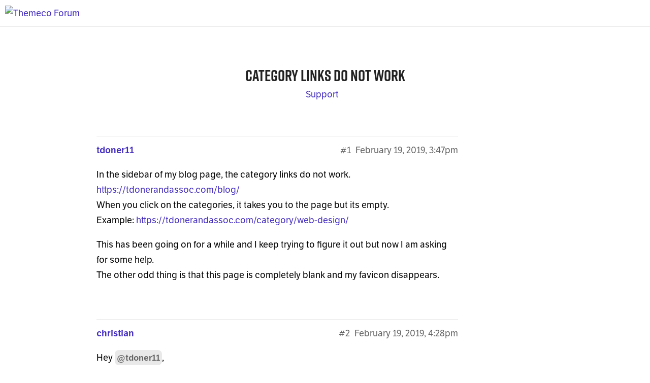

--- FILE ---
content_type: text/html; charset=utf-8
request_url: https://theme.co/forum/t/category-links-do-not-work/53436/2
body_size: 16408
content:
<!DOCTYPE html>
<html lang="en-US">
  <head>
    <meta charset="utf-8">
    <title>Category links do not work - Support - Themeco Forum</title>
    <meta name="description" content="In the sidebar of my blog page, the category links do not work. https://tdonerandassoc.com/blog/ When you click on the categories, it takes you to the page but its empty.  Example: https://tdonerandassoc.com/category/web&amp;hellip;">
    <meta name="generator" content="Discourse 2.5.0.beta6 - https://github.com/discourse/discourse version 052c91770f590e7489e751724a096beda9c37576">
<link rel="icon" type="image/png" href="https://tco-forum-uploads.s3.dualstack.us-east-1.amazonaws.com/optimized/3X/7/0/70244b7053d604940dfc2ac0375ab9cffe408fee_2_32x32.png">
<link rel="apple-touch-icon" type="image/png" href="https://tco-forum-uploads.s3.dualstack.us-east-1.amazonaws.com/optimized/3X/4/1/416edf460e8272da64e2c52f2f12c8d907b508d1_2_180x180.png">
<meta name="theme-color" content="#ffffff">
<meta name="viewport" content="width=device-width, initial-scale=1.0, minimum-scale=1.0, user-scalable=yes, viewport-fit=cover">
<meta name="discourse-base-uri" content="/forum">
<link rel="canonical" href="https://theme.co/forum/t/category-links-do-not-work/53436" />
<script type="application/ld+json">{"@context":"http://schema.org","@type":"WebSite","url":"https://theme.co/forum","potentialAction":{"@type":"SearchAction","target":"https://theme.co/forum/search?q={search_term_string}","query-input":"required name=search_term_string"}}</script>
<link rel="search" type="application/opensearchdescription+xml" href="https://theme.co/forum/opensearch.xml" title="Themeco Forum Search">

      <link href="/forum/stylesheets/desktop_5abe882f804b7b8dc1a2d7724e45bc32774b05d6.css?__ws=theme.co" media="all" rel="stylesheet" data-target="desktop" data-theme-id="5"/>
      <link href="/forum/stylesheets/desktop_theme_5_f2969e8cac4266751b97c3b3e34ac5902d12c21e.css?__ws=theme.co" media="all" rel="stylesheet" data-target="desktop_theme" data-theme-id="5"/>
    <link key="typekit" rel="stylesheet" href="https://use.typekit.net/oyy3xiw.css">



























<script src="/forum/theme-javascripts/0e28d2b7dde3932b5982e1968f8c73be16af9f2e.js?__ws=theme.co"></script>


<!--<script type='text/x-handlebars' data-template-name='topic-status.raw'>
</script>-->
    
        <link rel="alternate" type="application/rss+xml" title="RSS feed of &#39;Category links do not work&#39;" href="https://theme.co/forum/t/category-links-do-not-work/53436.rss" />
    <meta property="og:site_name" content="Themeco Forum" />
<meta name="twitter:card" content="summary_large_image" />
<meta name="twitter:image" content="https://tco-forum-uploads.s3.dualstack.us-east-1.amazonaws.com/original/3X/d/a/da999e96417f46ff605e72d473fd812443653cd3.png" />
<meta property="og:image" content="https://tco-forum-uploads.s3.dualstack.us-east-1.amazonaws.com/original/3X/d/a/da999e96417f46ff605e72d473fd812443653cd3.png" />
<meta property="og:url" content="https://theme.co/forum/t/category-links-do-not-work/53436/2" />
<meta name="twitter:url" content="https://theme.co/forum/t/category-links-do-not-work/53436/2" />
<meta property="og:title" content="Category links do not work" />
<meta name="twitter:title" content="Category links do not work" />
<meta property="og:description" content="Hey @tdoner11,  A blank or white page usually means a server error is preventing the page to load. That however, does not tell us the cause so please do the steps listed below first.    Ensure everything is up to date according to our version compatibility list at https://theme.co/apex/forum/t/troubleshooting-version-compatibility/195. Please follow the best practices when updating your theme and plugins. See https://theme.co/apex/forum/t/setup-updating-your-themes-and-plugins/62 for more detail..." />
<meta name="twitter:description" content="Hey @tdoner11,  A blank or white page usually means a server error is preventing the page to load. That however, does not tell us the cause so please do the steps listed below first.    Ensure everything is up to date according to our version compatibility list at https://theme.co/apex/forum/t/troubleshooting-version-compatibility/195. Please follow the best practices when updating your theme and plugins. See https://theme.co/apex/forum/t/setup-updating-your-themes-and-plugins/62 for more detail..." />
<meta property="article:published_time" content="2019-02-19T16:25:39+00:00" />
<meta property="og:ignore_canonical" content="true" />



    
  </head>
  <body class="crawler">
    
    <header>
      <a href="/forum/">
          <img src="https:" alt="Themeco Forum" id="site-logo" style="max-width: 150px;">
      </a>
    </header>
    <div id="main-outlet" class="wrap">
        <div id="topic-title">
    <h1>
      <a href="/forum/t/category-links-do-not-work/53436">Category links do not work</a>
    </h1>

      <div class="topic-category" itemscope itemtype="http://schema.org/BreadcrumbList">
          <span itemprop="itemListElement" itemscope itemtype="http://schema.org/ListItem">
            <a href="https://theme.co/forum/forum/c/support" class="badge-wrapper bullet" itemprop="item">
              <span class='badge-category-bg' style='background-color: #5CC387'></span>
              <span class='badge-category clear-badge'>
                <span class='category-name' itemprop='name'>Support</span>
              </span>
            </a>
            <meta itemprop="position" content="1" />
          </span>
      </div>

  </div>

  


      <div itemscope itemtype='http://schema.org/DiscussionForumPosting' class='topic-body crawler-post'>
        <div class='crawler-post-meta'>
          <div itemprop='publisher' itemscope itemtype="http://schema.org/Organization">
            <meta itemprop='name' content='Themeco'>
              <div itemprop='logo' itemscope itemtype="http://schema.org/ImageObject">
                <meta itemprop='url' content='https:'>
              </div>
          </div>
          <span class="creator" itemprop="author" itemscope itemtype="http://schema.org/Person">
            <a itemprop="url" href='https://theme.co/forum/u/tdoner11'><span itemprop='name'>tdoner11</span></a>
            
          </span>

          <link itemprop="mainEntityOfPage" href="https://theme.co/forum/t/category-links-do-not-work/53436">


          <span class="crawler-post-infos">
              <time itemprop='datePublished' datetime='2019-02-19T15:47:26Z' class='post-time'>
                February 19, 2019,  3:47pm
              </time>
              <meta itemprop='dateModified' content='2019-02-19T15:47:26Z'>
          <span itemprop='position'>#1</span>
          </span>
        </div>
        <div class='post' itemprop='articleBody'>
          <p>In the sidebar of my blog page, the category links do not work. <a href="https://tdonerandassoc.com/blog/" rel="nofollow noopener">https://tdonerandassoc.com/blog/</a><br>
When you click on the categories, it takes you to the page but its empty.<br>
Example: <a href="https://tdonerandassoc.com/category/web-design/" rel="nofollow noopener">https://tdonerandassoc.com/category/web-design/</a></p>
<p>This has been going on for a while and I keep trying to figure it out but now I am asking for some help.<br>
The other odd thing is that this page is completely blank and my favicon disappears.</p>
        </div>

        <meta itemprop='headline' content='Category links do not work'>
          <meta itemprop='keywords' content=''>

        <div itemprop="interactionStatistic" itemscope itemtype="http://schema.org/InteractionCounter">
           <meta itemprop="interactionType" content="http://schema.org/LikeAction"/>
           <meta itemprop="userInteractionCount" content="0" />
           <span class='post-likes'></span>
         </div>

         <div itemprop="interactionStatistic" itemscope itemtype="http://schema.org/InteractionCounter">
            <meta itemprop="interactionType" content="http://schema.org/CommentAction"/>
            <meta itemprop="userInteractionCount" content="0" />
          </div>

      </div>
      <div itemscope itemtype='http://schema.org/DiscussionForumPosting' class='topic-body crawler-post'>
        <div class='crawler-post-meta'>
          <div itemprop='publisher' itemscope itemtype="http://schema.org/Organization">
            <meta itemprop='name' content='Themeco'>
              <div itemprop='logo' itemscope itemtype="http://schema.org/ImageObject">
                <meta itemprop='url' content='https:'>
              </div>
          </div>
          <span class="creator" itemprop="author" itemscope itemtype="http://schema.org/Person">
            <a itemprop="url" href='https://theme.co/forum/u/christian'><span itemprop='name'>christian</span></a>
            
          </span>

          <link itemprop="mainEntityOfPage" href="https://theme.co/forum/t/category-links-do-not-work/53436">


          <span class="crawler-post-infos">
              <meta itemprop='datePublished' content='2019-02-19T16:25:39Z'>
              <time itemprop='dateModified' datetime='2019-02-19T16:28:14Z' class='post-time'>
                February 19, 2019,  4:28pm
              </time>
          <span itemprop='position'>#2</span>
          </span>
        </div>
        <div class='post' itemprop='articleBody'>
          <p>Hey <a class="mention" href="/forum/u/tdoner11">@tdoner11</a>,</p>
<p>A blank or white page usually means a server error is preventing the page to load. That however, does not tell us the cause so please do the steps listed below first.</p>
<ol>
<li>
<p>Ensure everything is up to date according to our version compatibility list at <a href="https://theme.co/apex/forum/t/troubleshooting-version-compatibility/195">https://theme.co/apex/forum/t/troubleshooting-version-compatibility/195</a>. Please follow the best practices when updating your theme and plugins. See <a href="https://theme.co/apex/forum/t/setup-updating-your-themes-and-plugins/62">https://theme.co/apex/forum/t/setup-updating-your-themes-and-plugins/62</a> for more details.</p>
</li>
<li>
<p>If you’re using a caching plugin, clear all caches including browser cache then deactivate your caching plugin and other optimization plugins.</p>
</li>
<li>
<p>If you’re using a CDN, please clear the CDN’s cache and disable optimization services.</p>
</li>
<li>
<p>Test for a plugin conflict. You can do this by deactivating all third party plugins, and seeing if the problem remains. If it’s fixed, you’ll know a plugin caused the problem, and you can narrow down which one by reactivating them one at a time.</p>
</li>
<li>
<p>If you’re using a child theme, switch to the parent theme.</p>
</li>
<li>
<p>Reset your htaccess file by renaming it to <code>.htaccess-bak</code>. Then in WP Admin Menu, go to <strong>Settings &gt; Permalinks</strong> and just click the <strong>Save Changes</strong> button.</p>
</li>
<li>
<p>Contact your host to increase your allocated memory or do it yourself by adding this code in your wp-config.php</p>
</li>
</ol>
<pre><code class="lang-php">define( 'WP_MEMORY_LIMIT', '256M' );
define( 'WP_MAX_MEMORY_LIMIT', '512M' );
</code></pre>
<p>##<span class="hashtag">#It</span>’s important that you try all of them as they usually fix such an issue. Only if nothing works, provide us with WordPress Admin and FTP access in a Secure Note.<br>
<br></p>
<aside class="quote group-Themeco quote-modified" data-username="Themeco1" data-post="1" data-topic="288">
<div class="title">
<div class="quote-controls"></div>
<img alt width="20" height="20" src="https://theme.co/forum/user_avatar/theme.co/themeco1/40/40_2.png" class="avatar"><a href="https://theme.co/forum/t/how-to-get-support/288/1">How To Get Support</a>
</div>
<blockquote>
<p>##<span class="hashtag">#Secure</span> Notes</p>
<p>It is very common to need to share sensitive information with our staff such as login or FTP information. In order to keep this private, be sure to use the Secure Note button that you will find at the bottom of each reply.</p>
<p><img src="//tco-forum-uploads.s3.amazonaws.com/original/3X/9/4/94255c3ccbf48f082c2f65b8fca9595be677595e.jpg" width="637" height="162"></p>
</blockquote>
</aside>
<p>Thanks.</p>
        </div>

        <meta itemprop='headline' content='Category links do not work'>

        <div itemprop="interactionStatistic" itemscope itemtype="http://schema.org/InteractionCounter">
           <meta itemprop="interactionType" content="http://schema.org/LikeAction"/>
           <meta itemprop="userInteractionCount" content="0" />
           <span class='post-likes'></span>
         </div>

         <div itemprop="interactionStatistic" itemscope itemtype="http://schema.org/InteractionCounter">
            <meta itemprop="interactionType" content="http://schema.org/CommentAction"/>
            <meta itemprop="userInteractionCount" content="0" />
          </div>

      </div>
      <div itemscope itemtype='http://schema.org/DiscussionForumPosting' class='topic-body crawler-post'>
        <div class='crawler-post-meta'>
          <div itemprop='publisher' itemscope itemtype="http://schema.org/Organization">
            <meta itemprop='name' content='Themeco'>
              <div itemprop='logo' itemscope itemtype="http://schema.org/ImageObject">
                <meta itemprop='url' content='https:'>
              </div>
          </div>
          <span class="creator" itemprop="author" itemscope itemtype="http://schema.org/Person">
            <a itemprop="url" href='https://theme.co/forum/u/system'><span itemprop='name'>system</span></a>
            
              closed 
          </span>

          <link itemprop="mainEntityOfPage" href="https://theme.co/forum/t/category-links-do-not-work/53436">


          <span class="crawler-post-infos">
              <time itemprop='datePublished' datetime='2019-03-01T16:25:43Z' class='post-time'>
                March 1, 2019,  4:25pm
              </time>
              <meta itemprop='dateModified' content='2019-03-01T16:25:43Z'>
          <span itemprop='position'>#3</span>
          </span>
        </div>
        <div class='post' itemprop='articleBody'>
          <p>This topic was automatically closed 10 days after the last reply. New replies are no longer allowed.</p>
        </div>

        <meta itemprop='headline' content='Category links do not work'>

        <div itemprop="interactionStatistic" itemscope itemtype="http://schema.org/InteractionCounter">
           <meta itemprop="interactionType" content="http://schema.org/LikeAction"/>
           <meta itemprop="userInteractionCount" content="0" />
           <span class='post-likes'></span>
         </div>

         <div itemprop="interactionStatistic" itemscope itemtype="http://schema.org/InteractionCounter">
            <meta itemprop="interactionType" content="http://schema.org/CommentAction"/>
            <meta itemprop="userInteractionCount" content="0" />
          </div>

      </div>






    </div>
    <footer class="container wrap">
      <nav class='crawler-nav'>
        <ul>
        <li itemscope itemtype='http://schema.org/SiteNavigationElement'>
          <span itemprop='name'>
            <a href='/forum/' itemprop="url">Home </a>
          </span>
        </li>
        <li itemscope itemtype='http://schema.org/SiteNavigationElement'>
          <span itemprop='name'>
            <a href='/forum/categories' itemprop="url">Categories </a>
          </span>
        </li>
        <li itemscope itemtype='http://schema.org/SiteNavigationElement'>
          <span itemprop='name'>
            <a href='/forum/guidelines' itemprop="url">FAQ/Guidelines </a>
          </span>
        </li>
        <li itemscope itemtype='http://schema.org/SiteNavigationElement'>
          <span itemprop='name'>
            <a href='/forum/tos' itemprop="url">Terms of Service </a>
          </span>
        </li>
        <li itemscope itemtype='http://schema.org/SiteNavigationElement'>
          <span itemprop='name'>
            <a href='/forum/privacy' itemprop="url">Privacy Policy </a>
          </span>
        </li>
        </ul>
      </nav>
      <p class='powered-by-link'>Powered by <a href="https://www.discourse.org">Discourse</a>, best viewed with JavaScript enabled</p>
    </footer>
    
    
  </body>
  
</html>


--- FILE ---
content_type: text/css
request_url: https://theme.co/forum/stylesheets/desktop_5abe882f804b7b8dc1a2d7724e45bc32774b05d6.css?__ws=theme.co
body_size: 304783
content:
/*! normalize.css v3.0.1 | MIT License | git.io/normalize */html{font-family:sans-serif;-ms-text-size-adjust:100%;-webkit-text-size-adjust:100%}body{margin:0}article,aside,details,figcaption,figure,footer,header,hgroup,main,nav,section,summary{display:block}audio,canvas,progress,video{display:inline-block;vertical-align:baseline}audio:not([controls]){display:none;height:0}[hidden],template{display:none}a{background:transparent}a:active,a:hover{outline:0}abbr[title],acronym[title]{text-decoration:underline;text-decoration-style:dotted}b,strong{font-weight:bold}dfn{font-style:italic}h1{font-size:1.7511em;margin:0.67em 0}mark{background:#ff0;color:#000}small{font-size:80%}sub,sup{font-size:75%;line-height:0;position:relative;vertical-align:baseline}sup{top:-0.5em}sub{bottom:-0.25em}img{border:0}figure{margin:1em 40px}hr{-moz-box-sizing:content-box;box-sizing:content-box;height:0}pre{overflow:auto}code,kbd,pre,samp{font-family:monospace, monospace;font-size:1em}button,input,optgroup,select,textarea{color:inherit;font:inherit;margin:0}button{overflow:visible}button,select{text-transform:none}button,html input[type="button"],input[type="reset"],input[type="submit"]{-webkit-appearance:button;cursor:pointer}button[disabled],html input[disabled]{cursor:default}button::-moz-focus-inner,input::-moz-focus-inner{border:0;padding:0}input{line-height:normal}input[type="checkbox"],input[type="radio"]{box-sizing:border-box;padding:0}input[type="number"]::-webkit-inner-spin-button,input[type="number"]::-webkit-outer-spin-button{height:auto}input[type="search"]{-webkit-appearance:textfield;-moz-box-sizing:content-box;-webkit-box-sizing:content-box;box-sizing:content-box}input[type="search"]::-webkit-search-cancel-button,input[type="search"]::-webkit-search-decoration{-webkit-appearance:none}fieldset{border:1px solid #c0c0c0;margin:0 2px;padding:0.35em 0.625em 0.75em}legend{border:0;padding:0}textarea{overflow:auto}optgroup{font-weight:bold}table{border-collapse:collapse;border-spacing:0}td,th{padding:0}/*!
 * Pikaday
 * Copyright © 2014 David Bushell | BSD & MIT license | http://dbushell.com/
 */.pika-single{z-index:9999;display:block;position:relative;color:#222;background:#fff;border:1px solid #e9e9e9;border-bottom-color:#e9e9e9;font-family:"Helvetica Neue",Helvetica,Arial,sans-serif}.pika-single.is-hidden{display:none}.pika-single.is-bound{position:absolute;box-shadow:0 5px 15px -5px rgba(0,0,0,0.5)}.pika-single:before,.pika-single:after{content:" ";display:table}.pika-single:after{clear:both}.pika-lendar{float:left;width:240px;margin:8px}.pika-title{position:relative;text-align:center}.pika-title select{cursor:pointer;position:absolute;z-index:9998;margin:0;left:0;top:5px;filter:alpha(opacity=0);opacity:0}.pika-label{display:inline-block;position:relative;z-index:9999;overflow:hidden;margin:0;padding:5px 3px;font-size:14px;line-height:20px;font-weight:bold;color:#222;background-color:#fff}.pika-prev,.pika-next{display:block;cursor:pointer;position:relative;outline:none;border:0;padding:0;width:20px;height:30px;text-indent:20px;white-space:nowrap;overflow:hidden;background-color:transparent;background-position:center center;background-repeat:no-repeat;background-size:75% 75%;opacity:.5}.pika-prev:hover,.pika-next:hover{opacity:1}.pika-prev.is-disabled,.pika-next.is-disabled{cursor:default;opacity:.2}.pika-prev,.is-rtl .pika-next{float:left;background-image:url("[data-uri]")}.pika-next,.is-rtl .pika-prev{float:right;background-image:url("[data-uri]")}.pika-select{display:inline-block}.pika-table{width:100%;border-collapse:collapse;border-spacing:0;border:0}.pika-table th,.pika-table td{width:14.285714285714286%;padding:0}.pika-table th{color:#222;font-size:12px;line-height:25px;font-weight:bold;text-align:center}.pika-table abbr{border-bottom:none;cursor:help}.pika-button{cursor:pointer;display:block;-moz-box-sizing:border-box;box-sizing:border-box;outline:none;border:0;margin:0;width:100%;padding:5px;color:#222;font-size:12px;line-height:15px;text-align:right;background:#fff}.is-today .pika-button{color:#08c;font-weight:bold}.is-selected .pika-button{color:#fff;font-weight:bold;background:#08c;box-shadow:inset 0 1px 3px #d1f0ff;border-radius:3px}.is-disabled .pika-button,.is-outside-current-month .pika-button{pointer-events:none;cursor:default;color:#222;opacity:.3}.pika-button:hover{color:#222;background:#d1f0ff;box-shadow:none;border-radius:3px}.pika-week{font-size:11px;color:#222}.is-inrange .pika-button{background:#D5E9F7}.is-startrange .pika-button{color:#fff;background:#6CB31D;box-shadow:none;border-radius:3px}.is-endrange .pika-button{color:#fff;background:#08c;box-shadow:none;border-radius:3px}.pull-left{float:left}.pull-right{float:right}.show{display:block}.hide,.hidden{display:none}.invisible{visibility:hidden}.sr-only{position:absolute;width:1px;height:1px;padding:0;margin:-1px;overflow:hidden;clip:rect(0, 0, 0, 0);border:0}.affix{position:fixed}.clearfix:before,.nav-pills:before,.container:before,.wrap:before,.clearfix:after,.nav-pills:after,.container:after,.wrap:after{display:table;content:" "}.clearfix:after,.nav-pills:after,.container:after,.wrap:after{clear:both}.overflow-ellipsis{white-space:nowrap;overflow:hidden;text-overflow:ellipsis}.clickable{cursor:pointer}.disable-no-hover:hover{background:#e9e9e9;color:#222}html{color:#222;font-family:Helvetica,Arial,sans-serif;font-size:.938em;line-height:1.4;background-color:#fff;overflow-y:scroll;direction:ltr}html.text-size-smaller{font-size:.875em}html.text-size-larger{font-size:1.063em}html.text-size-largest{font-size:1.118em}a{color:#08c;text-decoration:none;cursor:pointer}a:visited{color:#08c}a:hover{color:#08c}a:active{color:#08c}hr{display:block;height:1px;margin:1em 0;border:0;border-top:1px solid #e9e9e9;padding:0}ul,dd{margin:0 0 9px 25px;padding:0}.cooked ul,.cooked ol,.cooked dd{clear:both}.cooked ul,.d-editor-preview ul{margin:0;padding-left:40px}li>ul,li>ol{margin-bottom:0}img{vertical-align:middle}fieldset{margin:0;border:0;padding:0}pre code{overflow:auto;-moz-tab-size:4;tab-size:4}.row:before,.row:after{display:table;content:""}.row:after{clear:both}#offscreen-content{display:none}tbody{border-top:3px solid #e9e9e9}tr{border-bottom:1px solid #e9e9e9}tr.highlighted{animation:background-fade-highlight 2.5s ease-out}ruby>rt{font-size:72%}.select-kit.dropdown-select-box.period-chooser{display:inline-flex;position:relative}.select-kit.dropdown-select-box.period-chooser .select-kit-collection{padding:5px}.select-kit.dropdown-select-box.period-chooser .period-chooser-header{background:none;border:none;justify-content:flex-start;width:auto;height:auto;padding:0}.select-kit.dropdown-select-box.period-chooser .period-chooser-header h2.selected-name{color:#fff;display:inline-block;box-sizing:border-box}.select-kit.dropdown-select-box.period-chooser .period-chooser-header h2.selected-name .date-section{color:#222;margin-right:5px}.select-kit.dropdown-select-box.period-chooser .period-chooser-header h2.selected-name .top-date-string{font-size:.8706em;color:#919191;font-weight:normal;text-transform:uppercase}.select-kit.dropdown-select-box.period-chooser .period-chooser-header .d-icon{color:#222;opacity:1;margin:5px 0 10px 5px;font-size:1.5157em}.select-kit.dropdown-select-box.period-chooser .period-chooser-header.is-focused,.select-kit.dropdown-select-box.period-chooser .period-chooser-header:hover{background:none;border:none;outline:none}.select-kit.dropdown-select-box.period-chooser .period-chooser-row{font-weight:bold;padding:5px;font-size:1.1487em;align-items:center;display:flex}.select-kit.dropdown-select-box.period-chooser .period-chooser-row .period-title{flex:1 0 0px}.select-kit.dropdown-select-box.period-chooser .period-chooser-row .date-section{color:#222}.select-kit.dropdown-select-box.period-chooser .period-chooser-row .top-date-string{font-weight:normal;font-size:.8706em;color:#919191;text-transform:uppercase;margin-left:5px}.select-kit.category-selector .select-kit-selected-name .badge-wrapper.box,.select-kit-box.category-selector .select-kit-selected-name .badge-wrapper.box{margin:2px;padding:0}.select-kit.category-selector .category-row,.select-kit-box.category-selector .category-row{max-width:100%}.select-kit.category-selector .category-row .topic-count,.select-kit-box.category-selector .category-row .topic-count{margin-left:0.25em}.topic-notifications-button.is-loading{pointer-events:none;user-select:none}.topic-notifications-button.is-loading .d-icon-spinner{margin:0}.topic-notifications-button.is-loading .selected-name .d-icon{display:none}.topic-notifications-button.is-loading .topic-notifications-options{opacity:0.5}.select-kit.dropdown-select-box.notifications-button .select-kit-body{max-width:400px}.select-kit.dropdown-select-box.notifications-button .select-kit-row .icons{align-self:flex-start;margin-right:0.75em}.select-kit.dropdown-select-box.user-notifications-dropdown{text-align:left}.select-kit.dropdown-select-box.user-notifications-dropdown .select-kit-body{width:485px;max-width:485px}.select-kit.dropdown-select-box.user-notifications-dropdown .select-kit-header{justify-content:center}.select-kit.dropdown-select-box.user-notifications-dropdown .dropdown-select-box-header{align-items:center}.select-kit.combo-box.tag-drop{min-width:auto}.select-kit.combo-box.tag-drop .select-kit-row[data-value="all-tags"],.select-kit.combo-box.tag-drop .select-kit-row[data-value="no-tags"]{color:#08c;font-weight:700}.select-kit.dropdown-select-box.composer-actions{margin:0}.select-kit.dropdown-select-box.composer-actions .select-kit-header{background:none;outline:none;padding:0;margin-right:5px;border:1px solid #e9e9e9;min-height:unset}.select-kit.dropdown-select-box.composer-actions .select-kit-header .d-icon{padding:5px 6px}.select-kit.dropdown-select-box.composer-actions .select-kit-header:hover,.select-kit.dropdown-select-box.composer-actions .select-kit-header:focus{background:#e9e9e9}.select-kit.dropdown-select-box.composer-actions .d-icon{margin:0 !important}.select-kit.combo-box.category-chooser{width:300px}.select-kit.combo-box.category-chooser .select-kit-row{display:-webkit-box;display:-ms-flexbox;display:flex;-webkit-box-align:flex-start;-ms-flex-align:flex-start;align-items:flex-start;-webkit-box-orient:vertical;-webkit-box-direction:normal;-ms-flex-direction:column;flex-direction:column}.select-kit.combo-box.category-chooser .select-kit-row.none .topic-count{display:none}.select-kit.combo-box.category-chooser .select-kit-row .topic-count{font-size:.8706em;color:#222;white-space:nowrap;margin-left:0.5em;font-weight:normal}.select-kit.combo-box.category-chooser .select-kit-row .category-status{color:#222;line-height:1.4;-webkit-box-flex:0;-ms-flex:1 1 auto;flex:1 1 auto}.select-kit.combo-box.category-chooser .select-kit-row .category-desc{-webkit-box-flex:0;-ms-flex:1 1 auto;flex:1 1 auto;color:#919191;font-size:.8706em;line-height:1.4}.select-kit.single-select .select-kit-filter{display:flex}.select-kit.single-select .select-kit-filter.is-expanded{padding:0.25em 0.5em;border-top:1px solid #e9e9e9;border-bottom:1px solid #e9e9e9}.select-kit.single-select.is-expanded .select-kit-header{outline:1px solid #08c}.select-kit.dropdown-select-box.toolbar-popup-menu-options .select-kit-body{box-shadow:none;width:230px;border-radius:0}.select-kit.dropdown-select-box.toolbar-popup-menu-options .select-kit-row{padding:0.75em 0.5em;border-bottom:1px solid rgba(233,233,233,0.5)}.select-kit.dropdown-select-box.toolbar-popup-menu-options .select-kit-row:last-child{border:none}.select-kit.dropdown-select-box.toolbar-popup-menu-options .select-kit-row .texts .name,.select-kit.dropdown-select-box.toolbar-popup-menu-options .select-kit-row .icons .d-icon{font-size:1em;font-weight:normal}.select-kit.dropdown-select-box.toolbar-popup-menu-options .select-kit-row .d-icon{color:#919191}.select-kit.dropdown-select-box.toolbar-popup-menu-options .select-kit-row.is-highlighted,.select-kit.dropdown-select-box.toolbar-popup-menu-options .select-kit-row.is-selected,.select-kit.dropdown-select-box.toolbar-popup-menu-options .select-kit-row:hover{background:#d1f0ff;color:#222}.select-kit{border:none;box-sizing:border-box;display:inline-block;flex-direction:column;position:relative;vertical-align:middle;user-select:none}.select-kit.is-hidden{display:none !important}.select-kit.is-disabled{pointer-events:none}.select-kit.is-expanded{z-index:300}.select-kit.is-expanded .select-kit-body{display:flex;flex-direction:column;align-items:center;justify-content:center}.select-kit.is-expanded .select-kit-collection{border-radius:inherit;box-sizing:border-box;width:100%}.select-kit.is-loading .select-kit-collection{overflow:hidden}.select-kit.is-above .select-kit-filter{border-top:0}.select-kit.is-above .select-kit-wrapper{bottom:0;top:auto}.select-kit .d-icon{color:#646464}.select-kit .select-kit-header{box-sizing:border-box;overflow:hidden;transition:all 0.25s;cursor:pointer;display:flex;align-items:center;flex-direction:row;min-height:30px}.select-kit .select-kit-header .d-icon-spinner{-webkit-animation:rotate-forever 1s infinite linear;animation:rotate-forever 1s infinite linear}.select-kit .select-kit-header .selected-name{text-align:left;flex:0 1 auto;color:inherit;display:flex;outline:none}.select-kit .select-kit-header .selected-name .d-icon+.name{margin-left:0.5em}.select-kit .select-kit-header .selected-name .name{display:inline-block}.select-kit .select-kit-header .selected-name .name>.d-icon{margin-left:0.5em;margin-right:0}.select-kit .select-kit-header .selected-name>.d-icon{margin-right:0}.select-kit .select-kit-header .selected-name.select-kit-selected-color{border-bottom-width:5px;border-bottom-style:solid}.select-kit .select-kit-header .btn-clear{margin-left:0.25em;padding:0.25em;border:0;background:none;min-height:auto}.select-kit .select-kit-header .icon{margin-right:5px}.select-kit .select-kit-header .caret-icon{margin-left:auto;margin-right:0;padding-left:5px;pointer-events:none;color:inherit}.select-kit .select-kit-header .d-button-label{display:flex;align-items:center;white-space:nowrap;overflow:hidden;line-height:1.2}.select-kit .select-kit-header .d-button-label .d-icon{margin-left:5px;margin-right:0}.select-kit .select-kit-body{display:none;background:#fff;box-sizing:border-box}.select-kit .select-kit-row{cursor:pointer;outline:none;display:flex;flex:1 0 auto;box-sizing:border-box;align-items:center;justify-content:flex-start;padding:0.75em}.select-kit .select-kit-row .name{margin:0;overflow:hidden;text-overflow:ellipsis;flex:1 1 0%}.select-kit .select-kit-row .d-icon+.name,.select-kit .select-kit-row .svg-icon-title+.name{margin-left:0.5em}.select-kit .select-kit-row.is-highlighted{background:#d1f0ff}.select-kit .select-kit-row.is-selected{background:#ffffa6}.select-kit .select-kit-row.is-selected.is-highlighted{background:#d1f0ff}.select-kit .select-kit-row .discourse-tag,.select-kit .select-kit-row .discourse-tag-count{color:#222}.select-kit .select-kit-row.create-color-row{border-left-style:solid;border-left-width:5px}.select-kit .select-kit-collection{background:#fff;overflow-x:hidden;overflow-y:auto;border-radius:inherit;-webkit-overflow-scrolling:touch;margin:0;padding:0;max-height:250px;width:100%}.select-kit .select-kit-collection .validation-message{white-space:nowrap;color:#e45735;flex:1 0 auto;margin:5px;padding:0 2px}.select-kit .select-kit-collection .select-kit-collection{padding:0;margin:0}.select-kit .select-kit-collection .select-kit-collection:hover .select-kit-row.is-highlighted:hover{background:#d1f0ff}.select-kit .select-kit-collection::-webkit-scrollbar{-webkit-appearance:none;width:10px}.select-kit .select-kit-collection::-webkit-scrollbar-thumb{cursor:pointer;border-radius:5px;background:#919191}.select-kit .select-kit-collection::-webkit-scrollbar-track{background:transparent;border-radius:0}.select-kit .select-kit-filter{box-sizing:border-box;align-items:center;justify-content:space-between;width:100%}.select-kit .select-kit-filter .filter-input{background:none;margin:0;padding:0;flex:1 0 0px;outline:none;border:0;border-radius:0;box-shadow:none;width:auto}.select-kit .select-kit-filter.is-hidden{width:1px;height:1px;border:0;margin:-1px;padding:0;overflow:hidden;position:fixed;outline:0;left:0;top:0}.select-kit .select-kit-wrapper{position:absolute;top:0;left:0;background:none;display:none;box-sizing:border-box;pointer-events:none}.select-kit .select-kit-errors-collection{background:#e45735;padding:0.25em 1em;margin:0;width:100%;box-sizing:border-box}.select-kit .select-kit-errors-collection .select-kit-error{list-style:none;color:#fff}.select-kit .no-content,.select-kit .is-loading{display:flex;flex:1 0 auto;padding:0.5em;width:100%;box-sizing:border-box;background:#fff}.select-kit .is-loading{align-items:center;justify-content:center}.select-kit.categories-admin-dropdown .select-kit-body{min-width:auto;width:250px}.select-kit.categories-admin-dropdown .select-kit-header .d-icon{justify-content:space-between}.select-kit.multi-select{width:300px;background:#fff;border-radius:0}.select-kit.multi-select .select-kit-row{margin:5px;min-height:1px;padding:5px;border-radius:0}.select-kit.multi-select .select-kit-filter{border:0;flex:1 0 0px;margin:1px}.select-kit.multi-select .multi-select-header{background:#fff;border:1px solid #919191}.select-kit.multi-select .multi-select-header.is-focused{box-shadow:0 0 6px 0 #08c;border-radius:0}.select-kit.multi-select.is-disabled .multi-select-header{background:#e9e9e9;border-color:#bdbdbd;color:#919191}.select-kit.multi-select.is-disabled .multi-select-header .d-icon{color:#919191}.select-kit.multi-select.is-expanded .select-kit-wrapper{display:block;border:1px solid #08c;box-shadow:0 0 6px 0 #08c;border-radius:0}.select-kit.multi-select.is-expanded .multi-select-header{border-radius:0;box-shadow:none;outline:none}.select-kit.multi-select.is-expanded .select-kit-body{border-radius:0}.select-kit.multi-select .choices{margin:0;padding:0 0 2px 0;box-sizing:border-box;display:block;width:100%}.select-kit.multi-select .choices .choice{display:inline-flex;box-sizing:border-box;align-items:center;justify-content:space-between;margin:2px 0 0px 3px;padding:0;float:left;height:30px}.select-kit.multi-select .choices .choice.input-wrapper{min-width:120px}.select-kit.multi-select .choices .filter{white-space:nowrap;min-width:50px;padding:0;outline:none;flex:1;display:flex}.select-kit.multi-select .choices .filter .filter-input,.select-kit.multi-select .choices .filter .filter-input:focus{border:none;background:none;display:inline-block;width:100%;outline:none;min-width:auto;padding:0;margin:0;outline:0;border:0;box-shadow:none;border-radius:0;min-height:unset}.select-kit.multi-select .choices .selected-color .selected-color-wrapper{display:flex;flex:1 0 0px;flex-direction:column}.select-kit.multi-select .choices .selected-color .color-preview{height:5px;margin:0 2px 2px 0px;display:flex;width:100%}.select-kit.multi-select .choices .selected-category .body{display:flex;align-items:center}.select-kit.multi-select .choices .selected-category .badge-wrapper{padding:2px 4px;line-height:1.2;display:flex;flex:1 0 0px;align-items:center}.select-kit.multi-select .choices .selected-category .badge-wrapper.bullet{margin-right:2.5px}.select-kit.multi-select .choices .selected-name{background:#e9e9e9;padding:0.25em;flex:1;align-items:center;display:flex;justify-content:space-between}.select-kit.multi-select .choices .selected-name .d-icon{color:#bdbdbd;vertical-align:middle}.select-kit.multi-select .choices .selected-name .d-icon:last-child{margin-left:0.5em}.select-kit.multi-select .choices .selected-name:hover .d-icon:last-child{color:#e45735}.select-kit.multi-select .choices .selected-name.is-highlighted{box-shadow:0 0 2px #e45735,0 1px 0 rgba(0,0,0,0.05)}.select-kit.multi-select.tag-chooser .select-kit-row{display:flex;align-items:center}.select-kit.multi-select.tag-chooser .select-kit-row .discourse-tag-count{margin-left:5px}.user-chooser .select-kit-row.user-row .avatar{margin-left:0;margin-right:0.5em}.user-chooser .select-kit-row.user-row .username{color:#222;white-space:nowrap}.user-chooser .select-kit-row.user-row .name{color:#646464;font-size:.8706em;margin-left:0.5em;overflow:hidden;white-space:nowrap;text-overflow:ellipsis}.select-kit.combo-box.mini-tag-chooser{margin-bottom:5px;margin-left:5px}.select-kit.combo-box.mini-tag-chooser.no-tags .select-kit-header .selected-name{color:#919191}.select-kit.combo-box.mini-tag-chooser .select-kit-header{height:30px}.select-kit.combo-box.mini-tag-chooser .select-kit-header .selected-name{margin:0;border:0;padding:0;outline:none;box-shadow:none;cursor:pointer;max-width:250px}.select-kit.combo-box.mini-tag-chooser .select-kit-header .selected-name .name{white-space:nowrap}.select-kit.combo-box.mini-tag-chooser .select-kit-filter{border-top:0}.select-kit.combo-box.mini-tag-chooser.is-expanded .select-kit-wrapper,.select-kit.combo-box.mini-tag-chooser .select-kit-wrapper{display:none}.select-kit.combo-box.mini-tag-chooser .select-kit-row.is-selected{background:none}.select-kit.combo-box.mini-tag-chooser .select-kit-row.is-highlighted.is-selected{background:#d1f0ff}.select-kit.combo-box.mini-tag-chooser .select-kit-row .discourse-tag:hover{color:#222}.select-kit.combo-box.mini-tag-chooser .select-kit-row .discourse-tag-count{margin-left:0.5em}.select-kit.combo-box.mini-tag-chooser .selected-tags{max-height:125px;overflow-y:auto;display:flex;border-bottom:1px solid #e9e9e9;padding:0.25em 0 0 0.25em;box-sizing:border-box;flex-wrap:wrap;width:100%}.select-kit.combo-box.mini-tag-chooser .selected-tags .selected-tag{background:#e9e9e9;box-sizing:border-box;margin:0;padding:0.5em;border:0;font-size:.8706em;margin-right:0.25em;margin-bottom:0.25em}.select-kit.combo-box.mini-tag-chooser .selected-tags .selected-tag .tag-icon{margin-right:0.25em}.select-kit.combo-box.mini-tag-chooser .selected-tags .selected-tag.is-highlighted{box-shadow:0 0 2px #e45735,0 1px 0 rgba(0,0,0,0.05)}.select-kit.combo-box.mini-tag-chooser .selected-tags .selected-tag .d-icon{color:#bdbdbd;vertical-align:middle}.select-kit.combo-box.mini-tag-chooser .selected-tags .selected-tag:hover .d-icon.d-icon-times{color:#e45735}#topic-footer-buttons .pinned-button.is-hidden{display:none}.select-kit .category-row{max-width:345px}.select-kit .category-row .category-status{display:flex;align-items:center;max-width:100%;-webkit-box-flex:0;-ms-flex:1 1 auto;flex:1 1 auto}.select-kit .category-row .category-desc p{margin:0}.select-kit .category-row .category-status .badge-wrapper.box{margin-bottom:1px;margin-top:1px}.select-kit .category-row .topic-count{white-space:nowrap}.select-kit.combo-box.category-drop{min-width:auto}.select-kit.combo-box.category-drop .badge-wrapper{font-size:1em;font-weight:normal}.select-kit.combo-box.category-drop .badge-wrapper.box{margin:0}.select-kit.combo-box.category-drop .badge-wrapper.box span.badge-category{margin:0}.select-kit.combo-box.category-drop .badge-wrapper.box span.badge-category .d-icon-lock{margin-right:5px}.select-kit.combo-box.category-drop.bar.has-selection .category-drop-header{padding:0 5px 0 10px}.select-kit.combo-box.category-drop.box.has-selection .category-drop-header .badge-wrapper.box{padding:0}.select-kit.combo-box.category-drop .category-drop-header.is-none .selected-name{color:inherit}.select-kit.combo-box.category-drop .category-drop-header .badge-wrapper{margin-right:0}.select-kit.combo-box.category-drop .select-kit-row{flex-direction:column;align-items:flex-start}.select-kit.combo-box.category-drop .select-kit-row[data-value="all-categories"],.select-kit.combo-box.category-drop .select-kit-row[data-value="no-categories"]{color:#08c;font-weight:700}.select-kit.combo-box.category-drop .select-kit-row .category-desc{font-weight:normal;color:#919191;margin-top:2px}.select-kit.combo-box.category-drop .select-kit-row .category-status{align-items:center}.select-kit.combo-box.category-drop .select-kit-row .topic-count{margin-left:0.5em;font-weight:normal;color:#919191}.select-kit.combo-box.category-drop .select-kit-row .category-name{color:#222}.select-kit.combo-box.category-drop .select-kit-row .badge-wrapper{margin:0}.select-kit.combo-box.category-drop .select-kit-row .badge-wrapper:nth-child(2){margin-left:10px}.select-kit.combo-box.category-drop.is-expanded .select-kit-wrapper,.select-kit.combo-box.category-drop .select-kit-wrapper{display:none}.select-kit.multi-select.list-setting .select-kit-row.create .square{width:12px;height:12px;margin-left:5px}.select-kit.dropdown-select-box{display:inline-flex;min-width:auto;border:none}.select-kit.dropdown-select-box.is-expanded .select-kit-collection,.select-kit.dropdown-select-box.is-expanded .select-kit-body{border-radius:0}.select-kit.dropdown-select-box .select-kit-body{border:1px solid #e9e9e9;background-clip:padding-box;box-shadow:0 2px 3px 0 rgba(0,0,0,0.2)}.select-kit.dropdown-select-box .select-kit-row{margin:0}.select-kit.dropdown-select-box .select-kit-row .icons{display:flex;align-self:flex-start;margin-right:0.5em}.select-kit.dropdown-select-box .select-kit-row .icons .d-icon{flex:0 0 100%;font-size:1.3195em;align-self:center;margin-right:0}.select-kit.dropdown-select-box .select-kit-row .texts{line-height:1.2;flex:1 1 0%;align-items:flex-start;display:flex;flex-wrap:wrap;flex-direction:column}.select-kit.dropdown-select-box .select-kit-row .texts .name{flex:1 1 auto;font-weight:bold;font-size:1em;color:#222;padding:0;overflow:hidden;white-space:nowrap;text-overflow:ellipsis;max-width:100%}.select-kit.dropdown-select-box .select-kit-row .texts .desc{flex:1 1 auto;font-size:.8706em;font-weight:normal;color:#919191;white-space:normal;min-width:350px}.select-kit.dropdown-select-box .select-kit-collection{padding:0;max-height:100%}.select-kit.dropdown-select-box .dropdown-select-box-header{box-sizing:border-box;border:0;align-items:center;justify-content:space-between;flex-direction:row;display:inline-flex}.select-kit.dropdown-select-box .dropdown-select-box-header .d-icon+.d-icon{margin-left:0.25em}.select-kit.dropdown-select-box .dropdown-select-box-header.is-focused{outline-style:auto;outline-color:#08c}.select-kit.icon-picker .multi-select-header .select-kit-selected-name .d-icon{color:#646464}.select-kit.combo-box .select-kit-body{border-radius:0;box-shadow:0 2px 3px 0 rgba(0,0,0,0.2)}.select-kit.combo-box .select-kit-row{margin:0;min-height:1px}.select-kit.combo-box .select-kit-row.no-content{font-weight:normal}.select-kit.combo-box .select-kit-filter .filter-input,.select-kit.combo-box .select-kit-filter .filter-input:focus,.select-kit.combo-box .select-kit-filter .filter-input:active{flex:1}.select-kit.combo-box .select-kit-filter .filter-icon{margin-left:0.25em}.select-kit.combo-box .select-kit-header{background:#fff;border:1px solid #919191;padding:0 0.25em 0 0.5em;font-weight:500;font-size:1em}.select-kit.combo-box .select-kit-header.is-focused{border:1px solid #08c;box-shadow:0 0 6px 0 #08c}.select-kit.combo-box .select-kit-collection{display:flex;flex-direction:column;padding:0;min-width:100px}.select-kit.combo-box .select-kit-collection .collection-header a{white-space:nowrap;color:#222;line-height:1.2;font-weight:bold;display:block;padding:0.75em;color:#08c}.select-kit.combo-box .select-kit-collection .collection-header a:hover{text-decoration:underline}.select-kit.combo-box.is-disabled .select-kit-header{background:#e9e9e9;border-color:#bdbdbd;color:#919191}.select-kit.combo-box.is-disabled .select-kit-header .d-icon{color:#919191}.select-kit.combo-box.is-highlighted .select-kit-header{border:1px solid #08c;box-shadow:0 0 6px 0 #08c}.select-kit.combo-box.is-expanded .select-kit-wrapper{display:block;border:1px solid #08c;box-shadow:0 0 6px 0 #08c}.select-kit.combo-box.is-expanded.is-above .select-kit-header{border-radius:0 0 3px 3px}.select-kit.combo-box.is-expanded.is-above .select-kit-body{border-radius:3px 3px 0 0}.select-kit.combo-box.tag-drop,.select-kit.combo-box.group-dropdown{min-width:auto}.select-kit.combo-box.tag-drop{color:#646464}.select-kit.combo-box.group-dropdown .select-kit-row{font-weight:bold}.select-kit.combo-box.is-expanded .select-kit-wrapper,.select-kit.combo-box .select-kit-wrapper{display:none}.select-kit.dropdown-select-box.notifications-filter{display:inline-flex;position:relative}.select-kit.dropdown-select-box.notifications-filter .select-kit-collection{padding:0.25em}.select-kit.dropdown-select-box.notifications-filter .notifications-filter-header{padding:0.5em;background:none;border:none;outline:none;cursor:pointer}.select-kit.dropdown-select-box.notifications-filter .notifications-filter-header .filter-text{margin-right:0.5em;color:#919191;cursor:pointer;margin-bottom:0}.select-kit.dropdown-select-box.notifications-filter .notifications-filter-header .header-text{color:#08c;cursor:pointer;margin-bottom:0}.select-kit.dropdown-select-box.notifications-filter .notifications-filter-header .d-icon{color:#919191;margin:0 0 0 0.25em;font-size:1.3195em}.select-kit.combobox.future-date-input-selector{min-width:50%}.select-kit.combobox.future-date-input-selector .future-date-input-selector-header .btn-clear{line-height:1.4}.select-kit.combobox.future-date-input-selector .future-date-input-selector-datetime{color:#919191;margin-left:auto;white-space:nowrap}.select-kit.combobox.future-date-input-selector .future-date-input-selector-datetime+svg{margin-left:0.25em}.select-kit.combobox.future-date-input-selector .future-date-input-selector-icons{margin-right:5px}.select-kit.combobox.future-date-input-selector .btn-clear{padding:0;margin-left:5px}.select-kit.combobox.future-date-input-selector .future-date-input-selector-row .future-date-input-selector-icons{color:#888}.select-kit.combo-box.color-palettes .color-palettes-row .palettes{display:flex;align-items:center;margin-left:0.5em;flex:1 0 0}.select-kit.combo-box.color-palettes .color-palettes-row .palettes .palette{height:15px;width:15px;display:block}.tap-tile-grid{justify-content:space-between;margin:0.5em 0 1em 0}.tap-tile-grid .tap-tile{color:#646464;padding:0.75em 0.25em;display:flex;flex-wrap:wrap;align-items:center;border-bottom:1px solid #e9e9e9;cursor:pointer}.tap-tile-grid .tap-tile:first-child{border-top:1px solid #e9e9e9}.tap-tile-grid .tap-tile:hover{background-color:#d1f0ff}.tap-tile-grid .tap-tile.active{background-color:#ffffa6}.tap-tile-grid .tap-tile .d-icon{color:#646464;margin:0 0.5em 0 0}.tap-tile-grid .tap-tile .tap-tile-title{color:#222;margin-right:auto}.tap-tile-grid .tap-tile .tap-tile-date{margin-left:1em}.animated-placeholder{height:20px;position:relative}.card-avatar-placeholder{width:120px;height:120px;border-radius:100%;position:relative;overflow:hidden}.card-avatar-placeholder:before{animation:placeHolderShimmer 4s linear infinite forwards;position:absolute;left:0;content:"";background:linear-gradient(to right, #f8f8f8 10%, #e9e9e9 18%, #f8f8f8 33%);height:120px;width:580px}.user-card,.group-card{width:580px;box-shadow:0 4px 14px rgba(0,0,0,0.15);color:#222;background:#fff center center;background-size:cover;transition:opacity 0.2s, transform 0.2s;-webkit-transition:opacity 0.2s, -webkit-transform 0.2s;opacity:0;-webkit-transform:scale(0.9);transform:scale(0.9)}.user-card.show,.group-card.show{opacity:1;-webkit-transform:scale(1);transform:scale(1)}.user-card .card-content,.group-card .card-content{padding:10px;background:rgba(255,255,255,0.85);margin-top:80px}.user-card .card-content:after,.group-card .card-content:after{content:"";display:block;clear:both}.user-card .card-content a.card-huge-avatar,.group-card .card-content a.card-huge-avatar{outline:none}.user-card.no-bg .card-content,.group-card.no-bg .card-content{margin-top:0}.user-card .card-row:not(.first-row),.group-card .card-row:not(.first-row){margin-top:0.5em}.user-card .first-row .names,.group-card .first-row .names{padding-left:1.25em}.user-card .first-row .names .user-profile-link,.group-card .first-row .names .user-profile-link{display:flex;align-items:center}.user-card .first-row .names .d-icon,.group-card .first-row .names .d-icon{margin:0 0.25em}.user-card .first-row .names .name-username-wrapper,.group-card .first-row .names .name-username-wrapper{margin-right:0;flex:0 1 auto}.user-card .first-row .names span,.group-card .first-row .names span{display:block}.user-card .first-row .usercard-controls,.group-card .first-row .usercard-controls{list-style-type:none;margin:0}.user-card .first-row .usercard-controls button,.group-card .first-row .usercard-controls button{width:100%}.user-card .btn,.group-card .btn{margin-bottom:5px}.user-card h1,.group-card h1{line-height:1.2}.user-card h1 .d-icon,.group-card h1 .d-icon{color:#222}.user-card h3,.group-card h3{display:inline;margin-right:0.5em;color:#222}.user-card h3.email,.user-card h3 .desc,.user-card h3 a,.group-card h3.email,.group-card h3 .desc,.group-card h3 a{color:#646464}.user-card h1,.user-card h2,.user-card h3,.group-card h1,.group-card h2,.group-card h3{margin:0;overflow:hidden;white-space:nowrap;text-overflow:ellipsis}.user-card h1 a,.user-card h2 a,.group-card h1 a,.group-card h2 a{color:#222}.user-card h2,.user-card h3,.group-card h2,.group-card h3{font-weight:normal}.user-card p,.group-card p{margin:0 0 5px 0}.user-card .first-row{display:flex}.user-card .first-row .avatar-placeholder{width:120px;height:120px}.user-card .first-row .user-card-avatar{margin-top:-50px}.user-card .first-row .new-user a{color:#bdbdbd}.user-card .second-row{max-height:150px;overflow:auto}.user-card .second-row .bio a{color:#222;text-decoration:underline}.user-card .second-row .bio a.mention{text-decoration:none}.user-card .second-row .bio .overflow{max-height:60px;overflow:hidden}.user-card .second-row .suspended{color:#e45735}.user-card .second-row .suspended .suspension-reason-title,.user-card .second-row .suspended .suspension-date{font-weight:bold}.user-card .second-row .profile-hidden{font-size:1.1487em;margin-top:0.5em}.user-card .featured-topic .desc{color:#646464}.user-card .featured-topic a{color:#222;text-decoration:underline}.user-card .location-and-website{display:flex;flex-wrap:wrap;width:100%;align-items:center}.user-card .location-and-website .location,.user-card .location-and-website .website-name{display:flex;overflow:hidden;align-items:center}.user-card .location-and-website .location .d-icon,.user-card .location-and-website .website-name .d-icon{margin-right:0.25em}.user-card .location-and-website .website-name a,.user-card .location-and-website .location span{overflow:hidden;white-space:nowrap;text-overflow:ellipsis;color:#222}.user-card .location-and-website .location,.user-card .location-and-website .local-time,.user-card .location-and-website .website-name{margin-right:0.5em}.user-card .location-and-website .website-name a{text-decoration:underline}.user-card .public-user-fields{margin:0}.user-card .badge-section{display:flex;align-items:flex-start}.user-card .badge-section .user-badge,.user-card .badge-section .more-user-badges a{overflow:hidden;white-space:nowrap;text-overflow:ellipsis;background:#f8f8f8;border:1px solid #e9e9e9;color:#222}.group-card .first-row{display:flex}.group-card .first-row .group-card-avatar{margin-top:-50px}.group-card .first-row .avatar-flair{display:flex;background-size:contain;background-repeat:no-repeat;width:120px;height:120px;color:#222}.group-card .first-row .avatar-flair .d-icon{margin:auto;font-size:80px}.group-card .first-row .avatar-flair.rounded{border-radius:50%}.group-card .second-row{max-height:150px;overflow:auto}.group-card .second-row .bio a{color:#222;text-decoration:underline}.group-card .second-row .bio img{max-width:100%;height:auto}.group-card .second-row .bio a.mention{text-decoration:none}.group-card .second-row .bio .overflow{max-height:60px;overflow:hidden}.conditional-loading-section.is-loading{padding:2em;margin:1em;display:flex;align-items:center;justify-content:center;background:#f8f8f8;flex-direction:column}.conditional-loading-section.is-loading .title{font-size:1.1487em;font-weight:700}.conditional-loading-section:not(.is-loading){animation:fadein 0.5s;-webkit-animation:fadein 0.5s}@keyframes fadein{from{opacity:0}to{opacity:1}}@-webkit-keyframes fadein{from{opacity:0}to{opacity:1}}.ignored-list{overflow:auto;max-height:150px;display:flex;flex-wrap:wrap;align-items:center;background-color:#fff;min-height:30px;box-sizing:border-box}.ignored-user-list-item{border:1px solid #919191;border-radius:0.25em;padding:0;display:flex;align-items:center;margin-right:10px}.remove-ignored-user{display:flex;flex:1 0 0px;align-items:center;justify-content:center;box-sizing:border-box;border-radius:0 0.25em 0.25em 0;padding-top:0;padding-bottom:0;height:100%}.ignored-user-name{padding-left:10px;padding-right:10px}.user-info{display:inline-block;clear:both;margin-bottom:1em}.user-info .user-image{float:left;padding-right:4px;margin-right:10px}.user-info .user-image-inner{position:relative;display:inline-block}.user-info .user-detail{float:left;width:70%;padding-left:5px}@media screen and (max-width: 600px){.user-info .user-detail{font-size:.8706em}}.user-info .user-detail .name-line{overflow:hidden;white-space:nowrap;text-overflow:ellipsis}.user-info .user-detail .username a{font-weight:bold;color:#646464}.user-info .user-detail .name{margin-left:5px;color:#646464}.user-info .user-detail .title{margin-top:3px;color:#919191}.user-info.small{width:333px}@media screen and (max-width: 800px){.user-info.small{width:auto;display:flex}}@media screen and (max-width: 600px){.user-info.small{width:100%}}.user-info.medium{min-height:60px}.user-info.medium .username,.user-info.medium .name{display:block}.user-info.medium .name{margin-left:0}.user-info.medium.badge-info{min-height:80px;min-width:250px}.user-info.medium.badge-info .granted-on{color:#919191}.user-info.medium.badge-info .post-link{display:block;margin-top:0.2em}.d-date-time-input-range{border:1px solid #e9e9e9;display:inline-flex;box-sizing:border-box}.d-date-time-input{display:flex;border:1px solid #e9e9e9;box-sizing:border-box;position:relative}.d-date-time-input .date-picker,.d-date-time-input .fields{border:0}.d-date-time-input .d-date-time-input{margin-left:auto;flex:1 1 auto}.d-date-time-input .d-time-input .select-kit.combo-box .select-kit-header{border:none}.d-date-time-input .d-date-input+.d-time-input{margin-left:1px}.d-date-time-input .d-time-input+.d-date-input{margin-right:1px}.badge-notification,.badge-group{display:inline-block;font-weight:normal;white-space:nowrap;border-radius:10px}.badge-wrapper{font-size:.8706em;white-space:nowrap;position:relative;display:inline-flex;align-items:baseline}.badge-wrapper .badge-category{display:inline-flex;align-items:baseline}.badge-wrapper .badge-category .category-name{text-overflow:ellipsis;overflow:hidden}.badge-wrapper .badge-category .d-icon{margin-right:3px;width:0.74em;height:0.74em;color:inherit}.badge-wrapper.bullet{margin-right:12px}.badge-wrapper.bullet span.badge-category{color:#646464;overflow:hidden;text-overflow:ellipsis}.extra-info-wrapper .badge-wrapper.bullet span.badge-category{color:#333}.badge-wrapper.bullet .badge-category-parent-bg,.badge-wrapper.bullet .badge-category-bg{flex:0 0 auto;width:9px;height:9px;margin-right:5px;display:inline-block}.badge-wrapper.bullet .badge-category-parent-bg{width:5px;margin-right:0}.badge-wrapper.bullet .badge-category-parent-bg+.badge-category-bg{width:5px}.badge-wrapper.bullet .d-icon{color:#919191}.badge-wrapper.box{margin-right:5px;padding:2px 4px 2px 4px;display:inline-flex}.badge-wrapper.box span{overflow:hidden;text-overflow:ellipsis}.badge-wrapper.box span.badge-category-bg,.badge-wrapper.box span.badge-category-parent-bg{position:absolute;top:0;right:0;bottom:0;left:0}.badge-wrapper.box span.badge-category-parent-bg{width:calc(100% - 5px)}.badge-wrapper.box span.badge-category-parent-bg+.badge-category-bg{left:5px;width:calc(100% - 5px)}.badge-wrapper.box span.badge-category-parent-bg+.badge-category-bg+.badge-category{margin-left:5px}.badge-wrapper.box span.badge-category{position:relative}.badge-wrapper.box+.topic-header-extra{padding:2px 4px 2px 4px}.badge-wrapper.bar{margin-right:5px}.badge-wrapper.bar span.badge-category{color:#646464;padding:1px 3px;overflow:hidden;text-overflow:ellipsis}.extra-info-wrapper .badge-wrapper.bar span.badge-category{color:#333}.badge-wrapper.bar .badge-category-parent-bg,.badge-wrapper.bar .badge-category-bg{display:inline-block;padding:0 1px}.badge-wrapper.bar .badge-category-parent-bg:before,.badge-wrapper.bar .badge-category-bg:before{content:"\a0"}.badge-wrapper.none{color:#646464;margin-right:5px}.list-controls .category-breadcrumb a.badge-category{display:inline-block;padding:6px 8px;line-height:1.2}.badge-notification{padding:0.21em 0.42em;min-width:0.5em;color:#fff;font-size:.7579em;line-height:1;text-align:center;background-color:#bdbdbd}.badge-notification[href]{color:#fff}.badge-notification:hover{color:#fff}.badge-notification.new-posts,.badge-notification.unread-posts{background-color:#6cf;color:#fff;font-weight:normal}.badge-notification.new-topic{background-color:transparent;color:#0aadff;font-weight:normal;font-size:.8706em}.badge-notification.new-topic::before{content:"●";margin-right:2px}.badge-notification.clicks{font-weight:normal;background-color:#e9e9e9;top:-1px;color:#919191;position:relative;border:none}.badge-posts{font-weight:normal;font-size:1em;line-height:1}.badge-posts[href]{color:#919191}.badge-group{padding:2px 5px;color:#222;background-color:#e9e9e9;border-color:#e9e9e9;font-size:.8706em}.d-date-input{display:inline-flex;cursor:pointer;flex-direction:column;min-width:140px}.d-date-input .date-picker{cursor:pointer;margin:0;text-align:left;width:100%;box-shadow:none !important}.d-date-input .date-picker::-webkit-input-placeholder{font-size:1em;color:#919191}.d-date-input .date-picker::-ms-input-placeholder{font-size:1em;color:#919191}.d-date-input .date-picker::placeholder{font-size:1em;color:#919191}.d-date-input .date-picker:focus{outline:1px solid #08c;outline-offset:0}.d-date-input .pika-single{margin-left:-1px;margin-top:1px}.d-date-input .pika-single .pika-row td .pika-button.pika-day{box-shadow:none;border-radius:0}.d-date-input+.d-time-input{margin-left:1px}.d-time-input+.d-date-input{margin-left:1px}.d-date-input+.clear-date-time{margin-left:1px}.group-member-dropdown{text-align:left}.widget-dropdown{margin:1em;display:inline-flex;box-sizing:border-box}.widget-dropdown.closed .widget-dropdown-body{display:none}.widget-dropdown .widget-dropdown-body{display:flex;flex-direction:column;padding:0.25em;background:#fff;margin-top:5px;z-index:300;border:1px solid #e9e9e9;max-height:250px;overflow-y:auto;overflow-x:hidden}.widget-dropdown .widget-dropdown-item{cursor:pointer;padding:0.25em;display:flex;flex:1;align-items:center}.widget-dropdown .widget-dropdown-item .d-icon{color:#919191;margin-right:0.25em}.widget-dropdown .widget-dropdown-item.separator{padding:0;background:#e9e9e9;margin:0.25em 0}.widget-dropdown .widget-dropdown-item.separator:hover{background:#e9e9e9}.widget-dropdown .widget-dropdown-item:hover{background:#d1f0ff}.widget-dropdown .widget-dropdown-header{cursor:pointer}.group-form-automatic-membership-automatic,.groups-form-grant-trust-level{margin-bottom:10px}.pika-table th,.pika-table td{padding:0 !important;border-top:none !important;border-bottom:none !important}.date-picker-wrapper{position:relative;display:inline-block}.date-picker{text-align:center;width:8em;margin:0}.pika-single{position:absolute !important}.user-stream .item,.user-stream .user-stream-item{background-color:#fff;border-bottom:1px solid #e9e9e9;padding:1em 0.53em}.user-stream .item.moderator-action,.user-stream .user-stream-item.moderator-action{background-color:#ffffa6}.user-stream .item.deleted,.user-stream .user-stream-item.deleted{opacity:0.8;background-color:rgba(242,171,154,0.7)}.user-stream .item.hidden,.user-stream .user-stream-item.hidden{display:block;opacity:0.4}.user-stream .type,.user-stream span.name{color:#222}.user-stream .time,.user-stream .delete-info,.user-stream .draft-type{float:right;color:#919191;font-size:.7579em}.user-stream .notification .time{margin-left:auto;float:none}.user-stream .draft-type{clear:right}.user-stream .delete-info .d-icon{font-size:1em}.user-stream .expand-item,.user-stream .collapse-item{float:right;margin-right:0.5em;line-height:1;color:#919191}.user-stream .avatar-link{float:left;margin-right:4px}.user-stream .title{overflow:hidden;white-space:nowrap;text-overflow:ellipsis;display:block}.user-stream .name{font-size:1em;max-width:400px;overflow:hidden;white-space:nowrap;text-overflow:ellipsis}.user-stream .edit-reason{background-color:#ffffa6;padding:3px 5px 5px 5px}.user-stream .remove-bookmark,.user-stream .remove-draft{float:right;margin-top:-4px}.user-stream .notification li{display:inline-block}.user-stream .notification p{display:inline-block}.user-stream .notification p span:first-child{color:#222}.user-stream .notification .fa,.user-stream .notification .icon{color:#919191;font-size:1.7511em}.user-stream .excerpt{margin:1em 0 0 0;font-size:1em;word-wrap:break-word;color:#222}.user-stream .excerpt:empty{display:none}.user-stream .excerpt details.disabled{color:#919191}.user-stream .group-member-info{display:flex}.user-stream .child-actions,.user-stream-item-actions,.user-stream-item-draft-actions{margin-top:8px}.user-stream .child-actions .avatar-link,.user-stream-item-actions .avatar-link,.user-stream-item-draft-actions .avatar-link{float:none;margin-right:3px}.user-stream .child-actions .fa,.user-stream-item-actions .fa,.user-stream-item-draft-actions .fa{width:15px;display:inline-block;color:#222}.user-stream .child-actions .fa.d-icon-heart,.user-stream-item-actions .fa.d-icon-heart,.user-stream-item-draft-actions .fa.d-icon-heart{color:#fa6c8d}.btn.hidden{display:none}.btn{display:inline-block;margin:0;padding:6px 12px;min-height:30px;border:none;box-sizing:border-box;font-weight:normal;color:#222;background:#e9e9e9;font-size:1em;line-height:1;text-align:center;cursor:pointer;transition:all 0.25s}.btn .d-icon{color:#646464;margin-right:0.45em;transition:color 0.25s;line-height:1.2}.btn.no-text .d-icon{margin-right:0}.discourse-no-touch .btn:hover,.discourse-no-touch .btn.btn-hover{background:#919191;color:#fff}.discourse-no-touch .btn:hover .d-icon,.discourse-no-touch .btn.btn-hover .d-icon{color:#e9e9e9}.btn[href]{color:#222}.btn:active,.btn.btn-active{background-color:#bababa;background-image:linear-gradient(to bottom, #bababa, #e9e9e9)}.btn[disabled],.btn.disabled{opacity:0.4;cursor:not-allowed}.btn[disabled]:hover,.btn.disabled:hover{color:#222;background:#e9e9e9}.btn[disabled]:hover .d-icon,.btn.disabled:hover .d-icon{color:#646464}.btn .loading-container{display:none;margin:0 6.75px 0 0}.btn.is-loading.btn-text .d-button-label{font-size:.7579em}.btn.is-loading.btn-text.btn-small .loading-icon{font-size:.8706em;margin-right:0.2em}.btn.is-loading .loading-icon{-webkit-animation:rotate-forever 1s infinite linear, fadein 1s;animation:rotate-forever 1s infinite linear, fadein 1s}.btn-primary{display:inline-block;margin:0;padding:6px 12px;min-height:30px;border:none;box-sizing:border-box;font-weight:normal;color:#fff;background:#08c;font-size:1em;line-height:1;text-align:center;cursor:pointer;transition:all 0.25s}.btn-primary .d-icon{color:#fff;margin-right:0.45em;transition:color 0.25s;line-height:1.2}.btn-primary.no-text .d-icon{margin-right:0}.discourse-no-touch .btn-primary:hover,.discourse-no-touch .btn-primary.btn-hover{background:#069;color:#fff}.discourse-no-touch .btn-primary:hover .d-icon,.discourse-no-touch .btn-primary.btn-hover .d-icon{color:#fff}.btn-primary[href]{color:#fff}.btn-primary:active,.btn-primary.btn-active{background-color:#006da3;background-image:linear-gradient(to bottom, #006da3, #08c)}.btn-primary[disabled],.btn-primary.disabled{opacity:0.4;cursor:not-allowed}.btn-primary[disabled]:hover,.btn-primary.disabled:hover{color:#fff;background:#08c}.btn-primary[disabled]:hover .d-icon,.btn-primary.disabled:hover .d-icon{color:#fff}.btn-primary .loading-container{display:none;margin:0 6.75px 0 0}.btn-primary.is-loading.btn-text .d-button-label{font-size:.7579em}.btn-primary.is-loading.btn-text.btn-small .loading-icon{font-size:.8706em;margin-right:0.2em}.btn-primary.is-loading .loading-icon{-webkit-animation:rotate-forever 1s infinite linear, fadein 1s;animation:rotate-forever 1s infinite linear, fadein 1s}.btn-danger{display:inline-block;margin:0;padding:6px 12px;min-height:30px;border:none;box-sizing:border-box;font-weight:normal;color:#fff;background:#e45735;font-size:1em;line-height:1;text-align:center;cursor:pointer;transition:all 0.25s}.btn-danger .d-icon{color:#fbe6e1;margin-right:0.45em;transition:color 0.25s;line-height:1.2}.btn-danger.no-text .d-icon{margin-right:0}.discourse-no-touch .btn-danger:hover,.discourse-no-touch .btn-danger.btn-hover{background:#c63c1b;color:#fff}.discourse-no-touch .btn-danger:hover .d-icon,.discourse-no-touch .btn-danger.btn-hover .d-icon{color:#fbe6e1}.btn-danger[href]{color:#fff}.btn-danger:active,.btn-danger.btn-active{background-color:#c63c1b;background-image:linear-gradient(to bottom, #c63c1b, #e45735)}.btn-danger[disabled],.btn-danger.disabled{opacity:0.4;cursor:not-allowed}.btn-danger[disabled]:hover,.btn-danger.disabled:hover{color:#fff;background:#e45735}.btn-danger[disabled]:hover .d-icon,.btn-danger.disabled:hover .d-icon{color:#fbe6e1}.btn-danger .loading-container{display:none;margin:0 6.75px 0 0}.btn-danger.is-loading.btn-text .d-button-label{font-size:.7579em}.btn-danger.is-loading.btn-text.btn-small .loading-icon{font-size:.8706em;margin-right:0.2em}.btn-danger.is-loading .loading-icon{-webkit-animation:rotate-forever 1s infinite linear, fadein 1s;animation:rotate-forever 1s infinite linear, fadein 1s}.btn.cancel{display:inline-block;margin:0;padding:6px 12px;min-height:30px;border:none;box-sizing:border-box;font-weight:normal;color:#fff;background:#e45735;font-size:1em;line-height:1;text-align:center;cursor:pointer;transition:all 0.25s}.btn.cancel .d-icon{color:#fff;margin-right:0.45em;transition:color 0.25s;line-height:1.2}.btn.cancel.no-text .d-icon{margin-right:0}.discourse-no-touch .btn.cancel:hover,.discourse-no-touch .btn.cancel.btn-hover{background:#c63c1b;color:#fff}.discourse-no-touch .btn.cancel:hover .d-icon,.discourse-no-touch .btn.cancel.btn-hover .d-icon{color:#fff}.btn.cancel[href]{color:#fff}.btn.cancel:active,.btn.cancel.btn-active{background-color:#c63c1b;background-image:linear-gradient(to bottom, #c63c1b, #e45735)}.btn.cancel[disabled],.btn.cancel.disabled{opacity:0.4;cursor:not-allowed}.btn.cancel[disabled]:hover,.btn.cancel.disabled:hover{color:#fff;background:#e45735}.btn.cancel[disabled]:hover .d-icon,.btn.cancel.disabled:hover .d-icon{color:#fff}.btn.cancel .loading-container{display:none;margin:0 6.75px 0 0}.btn.cancel.is-loading.btn-text .d-button-label{font-size:.7579em}.btn.cancel.is-loading.btn-text.btn-small .loading-icon{font-size:.8706em;margin-right:0.2em}.btn.cancel.is-loading .loading-icon{-webkit-animation:rotate-forever 1s infinite linear, fadein 1s;animation:rotate-forever 1s infinite linear, fadein 1s}.btn.ok{display:inline-block;margin:0;padding:6px 12px;min-height:30px;border:none;box-sizing:border-box;font-weight:normal;color:#fff;background:#090;font-size:1em;line-height:1;text-align:center;cursor:pointer;transition:all 0.25s}.btn.ok .d-icon{color:#fff;margin-right:0.45em;transition:color 0.25s;line-height:1.2}.btn.ok.no-text .d-icon{margin-right:0}.discourse-no-touch .btn.ok:hover,.discourse-no-touch .btn.ok.btn-hover{background:#007a00;color:#fff}.discourse-no-touch .btn.ok:hover .d-icon,.discourse-no-touch .btn.ok.btn-hover .d-icon{color:#fff}.btn.ok[href]{color:#fff}.btn.ok:active,.btn.ok.btn-active{background-color:#007a00;background-image:linear-gradient(to bottom, #007a00, #090)}.btn.ok[disabled],.btn.ok.disabled{opacity:0.4;cursor:not-allowed}.btn.ok[disabled]:hover,.btn.ok.disabled:hover{color:#fff;background:#090}.btn.ok[disabled]:hover .d-icon,.btn.ok.disabled:hover .d-icon{color:#fff}.btn.ok .loading-container{display:none;margin:0 6.75px 0 0}.btn.ok.is-loading.btn-text .d-button-label{font-size:.7579em}.btn.ok.is-loading.btn-text.btn-small .loading-icon{font-size:.8706em;margin-right:0.2em}.btn.ok.is-loading .loading-icon{-webkit-animation:rotate-forever 1s infinite linear, fadein 1s;animation:rotate-forever 1s infinite linear, fadein 1s}.btn-social{color:#fff;background:#666}.btn-social .d-icon{color:#fff}.btn-social:hover{color:#fff}.btn-social[href]{color:#fff}.btn-social:before{margin-right:9px;font-size:1em}.btn-social.google_oauth2{background:#fff;color:#333;border:1px solid #e9e9e9}.btn-social.google_oauth2 .d-icon{opacity:0.9}.btn-social.google_oauth2:hover{color:currentColor;background:#f2f2f2}.btn-social.instagram{background:#e1306c}.btn-social.instagram:hover{background:#ac194b}.btn-social.facebook{background:#4267b2}.btn-social.facebook:hover{background:#2d477a}.btn-social.cas{background:#70ba61}.btn-social.twitter{background:#1da1f2}.btn-social.twitter:hover{background:#0c85d0}.btn-social.github{background:#100e0f}.btn-social.github:hover{background:#463e42}.btn-social.discord{background:#7289da}.btn-social.discord:hover{background:#4a67cf}.btn-small{padding:6px;font-size:.8706em;min-height:20px}.btn-small .d-icon{max-height:0.87em}.btn-large{padding:9px 18px;font-size:1.1487em;line-height:1}.btn-flat{background:transparent;border:0;outline:0;line-height:1;transition:color 0.25s, background 0.25s}.btn-flat .d-icon{color:#bdbdbd}.discourse-no-touch .btn-flat:hover .d-icon,.discourse-no-touch .btn-flat.btn-hover .d-icon{color:#222}.btn-flat.close{padding:0;min-height:unset;background:transparent;font-size:1.5157em}.btn-flat.close .d-icon{color:#646464}.discourse-no-touch .btn-flat.close:hover,.discourse-no-touch .btn-flat.close.btn-hover{background:transparent}.discourse-no-touch .btn-flat.close:hover .d-icon,.discourse-no-touch .btn-flat.close.btn-hover .d-icon{color:#222}.btn-link{background:transparent;border:0;outline:0;padding:0;color:#08c}.btn-link:focus{outline:1px currentColor dotted}.user-stream.filter-deleted{grid-column-start:1;grid-column-end:3;grid-row-start:2}.modal-inner-container .d-time-input,.d-time-input{display:inline-flex}.modal-inner-container .d-time-input .combo-box,.d-time-input .combo-box{width:65px;min-width:auto}.modal-inner-container .d-time-input .combo-box:not(.has-selection) .select-kit-selected-name .name,.d-time-input .combo-box:not(.has-selection) .select-kit-selected-name .name{color:#919191}.modal-inner-container .d-time-input .combo-box .select-kit-header .d-icon,.d-time-input .combo-box .select-kit-header .d-icon{padding-left:0}.modal-inner-container .d-time-input .combo-box .select-kit-header:focus,.d-time-input .combo-box .select-kit-header:focus{outline:1px solid #08c}.modal-inner-container .d-time-input .combo-box .select-kit-collection,.d-time-input .combo-box .select-kit-collection{min-width:auto}.modal-inner-container .d-time-input .combo-box .select-kit-filter,.d-time-input .combo-box .select-kit-filter{width:auto;overflow:hidden}.modal-inner-container .d-time-input .combo-box .select-kit-filter .filter-input,.d-time-input .combo-box .select-kit-filter .filter-input{min-width:0}.modal-inner-container .d-time-input .combo-box .selected-name,.d-time-input .combo-box .selected-name{white-space:nowrap;overflow:hidden;text-overflow:ellipsis}.svg-icon,.svg-icon-title{height:1em;width:1em;line-height:1;display:inline-flex;position:relative;vertical-align:-0.125em;fill:currentColor;flex-shrink:0;overflow:visible}svg>use{pointer-events:none}.fa-stack{position:relative;width:1em;height:1em;display:inline-block}.fa-stack .fa-stack-1x,.fa-stack .fa-stack-2x{left:0px;top:0px;position:absolute}.fa-stack .fa-stack-2x{height:1.5em;width:1.5em;margin-top:-0.25em;margin-left:-0.25em}.bookmark-with-reminder.modal .modal-inner-container{box-sizing:border-box}.bookmark-with-reminder.modal .modal-body{width:375px;box-sizing:border-box}@media (max-width: 600px){.bookmark-with-reminder.modal .modal-body{width:100%}}.bookmark-with-reminder.modal .modal-body .control-label{font-weight:700}.bookmark-with-reminder.modal .modal-body .ember-text-field.bookmark-name{min-width:220px;width:100%;margin-bottom:0.5em}.bookmark-with-reminder.modal .existing-reminder-at-alert{display:flex;flex-direction:row;align-items:center}.bookmark-with-reminder.modal .existing-reminder-at-alert .d-icon{margin-right:1em}.bookmark-with-reminder.modal .custom-date-time-wrap{padding:1em 1em 0.5em;border:1px solid #e9e9e9;border-top:none;margin-top:-0.667em;background:#f8f8f8}.bookmark-with-reminder.modal .custom-date-time-wrap .d-icon{padding:0 0.75em 0 0;color:#646464;margin-top:-0.5em}.bookmark-with-reminder.modal .custom-date-time-wrap .tap-tile-date-input,.bookmark-with-reminder.modal .custom-date-time-wrap .tap-tile-time-input{display:flex;align-items:center}.bookmark-with-reminder.modal .custom-date-time-wrap .tap-tile-date-input input,.bookmark-with-reminder.modal .custom-date-time-wrap .tap-tile-time-input input{width:100%;min-width:unset}.bookmark-with-reminder.modal .custom-date-time-wrap .date-picker,.bookmark-with-reminder.modal .custom-date-time-wrap .time-input{text-align:left;padding-top:5px}.bookmark-with-reminder.modal .custom-date-time-wrap .time-input,.bookmark-with-reminder.modal .custom-date-time-wrap .date-picker-wrapper{flex:1 1 auto}.bookmark-with-reminder.modal .bookmark-name-wrap{display:inline-flex;width:100%;align-items:end}.bookmark-with-reminder.modal .bookmark-options-button{margin-left:0.5em;margin-bottom:0.5em;background:transparent}.bookmark-with-reminder.modal .bookmark-options-panel{margin-bottom:18px;display:none}.bookmark-with-reminder.modal .bookmark-options-panel input[type="checkbox"]{margin-right:0.85em}.share-and-invite.modal .modal-body{max-width:475px;min-width:320px;padding:0}.share-and-invite.modal .modal-panel{padding:0.667em}.share-and-invite.modal .modal-header .modal-close{padding-left:0}.share-and-invite.modal .share.modal-panel .header{display:flex;flex-direction:row;align-items:center}.share-and-invite.modal .share.modal-panel .header .title{font-size:1em;font-weight:normal;margin-bottom:8px}.share-and-invite.modal .share.modal-panel .header .title .post-date{color:#919191;font-size:.8706em}.share-and-invite.modal .share.modal-panel .body{display:flex;flex-direction:column}.share-and-invite.modal .share.modal-panel .body .topic-share-url{width:100%;height:auto;box-sizing:border-box}.share-and-invite.modal .share.modal-panel .body .topic-share-url{margin-bottom:8px}.share-and-invite.modal .share.modal-panel .body .sources{display:flex;align-items:center;flex-wrap:wrap;flex-direction:row}.share-and-invite.modal .share.modal-panel .body .sources .social-link{font-size:2.296em;margin-right:8px}.share-and-invite.modal .invite.modal-panel .error-message,.share-and-invite.modal .invite.modal-panel .success-message{margin-bottom:8px}.share-and-invite.modal .invite.modal-panel .body .invite-user-control,.share-and-invite.modal .invite.modal-panel .body .group-access-control,.share-and-invite.modal .invite.modal-panel .body .show-custom-message-control{margin-bottom:8px}.share-and-invite.modal .invite.modal-panel .body .instructions{margin-bottom:8px}.share-and-invite.modal .invite.modal-panel .body .email-or-username-input{width:100%}.share-and-invite.modal .invite.modal-panel .body .invite-user-input-wrapper{display:flex}.share-and-invite.modal .invite.modal-panel .body .invite-user-input-wrapper div.ac-wrap{flex:1}.share-and-invite.modal .invite.modal-panel .footer{display:flex;align-items:center}.share-and-invite.modal .invite.modal-panel .footer .btn-primary{margin-right:8px}.share-and-invite.modal .invite.modal-panel .footer .btn-primary:last-child{margin-right:0}.iframed-html{background:white;border:none}.convert-to-public-topic .modal-body .instructions{margin-bottom:1em}a.hashtag{color:#222;font-weight:bold}a.hashtag:visited,a.hashtag:hover{color:#222}a.hashtag:hover span{text-decoration:underline}#banner{padding:0.5em 1em;background:#d1f0ff;color:#222;z-index:2;overflow:auto}#banner.overlay{position:fixed}#banner .close{color:#bdbdbd;padding-left:5px;float:right}#banner .close .d-icon{color:#919191}#banner .meta{display:none}#banner-content hr{border-color:#919191}.bookmark-list th.post-metadata{text-align:center}.bookmark-list-item td.post-metadata{text-align:center}.bookmark-list-item .bookmark-metadata{font-size:.7579em;white-space:nowrap;display:flex;align-items:center;margin-bottom:0.2em}.bookmark-list-item .bookmark-metadata-item{margin-right:0.5em;display:flex;align-items:center}.bookmark-list-item .bookmark-metadata .d-icon{margin-right:0.2em}body.footer-nav-visible #main-outlet{padding-bottom:64px}body.footer-nav-visible #topic-progress-wrapper,body.footer-nav-visible #reply-control.draft{bottom:49px}body.footer-nav-visible #reply-control.draft{margin-bottom:env(safe-area-inset-bottom);padding-bottom:0px}.footer-nav{background-color:rgba(255,255,255,0.9);box-shadow:0 0 2px 0 rgba(0,0,0,0.25);height:49px;position:fixed;bottom:-49px;left:0;width:100%;z-index:900;transition:all linear 0.1s}.footer-nav .d-icon{color:#999}.footer-nav.visible{bottom:0px}.footer-nav .footer-nav-widget{display:flex;justify-content:"space-evenly";-webkit-user-select:none;-moz-user-select:none;-ms-user-select:none}.footer-nav .footer-nav-widget button{flex:1;margin:4px;border-radius:2px;padding:14px 18px}.footer-nav .footer-nav-widget button:disabled{opacity:0.6}@supports (padding: 0px){.footer-nav.visible{padding-bottom:max(5px, env(safe-area-inset-bottom))}}@supports (-webkit-backdrop-filter: blur(10px)){body:not(.footer-nav-ipad) .footer-nav{background-color:rgba(255,255,255,0.7);-webkit-backdrop-filter:blur(20px)}}body.footer-nav-ipad{padding-top:49px}body.footer-nav-ipad .footer-nav{bottom:auto;top:0px;background-color:#fff;z-index:1020;padding-bottom:0}body.footer-nav-ipad #reply-control,body.footer-nav-ipad #reply-control.fullscreen{z-index:1021}body.footer-nav-ipad.docked .d-header{margin-top:49px}.nav-pills,.nav-stacked{margin-left:0;list-style:none}.nav-pills li a,.nav-stacked li a{display:block;text-decoration:none}.nav-pills>li{float:left;margin-right:5px}.nav-pills>li>a{border:none;padding:6px 12px;color:#222;font-size:1.1487em;line-height:1;box-sizing:border-box;min-height:30px;display:flex;align-items:center;transition:background 0.15s}.nav-pills>li>a .d-icon{margin-right:5px;opacity:0.65}.nav-pills>li>a:hover{color:#e45735;background-color:#f7cdc2}.nav-pills>li a.active{color:#fff;background-color:#e45735}.nav-pills>li a.active .d-icon{opacity:1}.nav-stacked{padding:0;overflow:hidden;background:#e9e9e9}.nav-stacked li{border-bottom:1px solid #e9e9e9;position:relative}.nav-stacked li:last-of-type{border-bottom:0}.nav-stacked li.indent{padding-left:15px}.nav-stacked a{margin:0;padding:13px;font-size:1.1487em;line-height:1;cursor:pointer;color:#222}.nav-stacked a.active{color:#fff;background-color:#e45735}.nav-stacked a.active::after{left:90%;top:33%;content:" ";position:absolute;border:8px solid transparent;border-left-color:#fff}.nav-stacked .count{font-size:.8706em}.nav-stacked .glyph{font-size:.8706em;width:1.25em;text-align:center;margin-right:0.25em;line-height:1.4}.topic-list-item td:first-child,.topic-post{border-left:1px solid transparent}.topic-list tr.selected td:first-child,.topic-list-item.selected td:first-child,.latest-topic-list-item.selected,.search-results .fps-result.selected{box-shadow:inset 3px 0 0 #e45735}.featured-topic.selected,.topic-post.selected{box-shadow:-3px 0 0 #e45735}.latest .featured-topic{padding-left:4px}.topic-list-item.selected{background-color:inherit}.keyboard-shortcuts-modal .modal-body{max-height:560px}.keyboard-shortcuts-modal .modal-inner-container{max-width:880px}#keyboard-shortcuts-help{display:flex}#keyboard-shortcuts-help .column{width:33.3%}#keyboard-shortcuts-help ul{list-style:none;margin-bottom:2rem;margin-left:0}#keyboard-shortcuts-help ul li{align-items:center;display:flex;flex-wrap:wrap;margin-bottom:6px}#keyboard-shortcuts-help ul span{background:#f8f8f8;border-radius:3px;display:inline-flex;margin:0 6px;padding:2px 1px 4px}#keyboard-shortcuts-help ul span:first-child{margin-left:0}#keyboard-shortcuts-help ul kbd{font-family:Helvetica,Arial,sans-serif;font-weight:bold}.popup-tip{position:absolute;display:block;padding:5px 10px;z-index:600}.popup-tip.bad{background:#ec8972;color:white;box-shadow:0 2px 3px 0 rgba(0,0,0,0.2)}.popup-tip.hide,.popup-tip.good{display:none}.popup-tip .close{float:right;color:#222;opacity:0.5;font-size:1em;margin:0 0 0 4px;cursor:pointer}.popup-tip .close:hover{opacity:1}#topic-entrance{border:1px solid #e9e9e9;padding:5px;background:#fff;box-shadow:0 4px 14px rgba(0,0,0,0.15);z-index:300;position:absolute;width:133px;-webkit-user-select:none;-moz-user-select:none;-ms-user-select:none}#topic-entrance button.full{width:100%;margin-bottom:5px}#topic-entrance button.full .d-icon{display:block;margin:2px auto;transform:rotate(90deg)}#topic-entrance button.btn.jump-bottom{margin:5px 0 0 0}@media print{.avatar,.topic-avatar,header,.topic-above-post-stream-outlet.topic-above-post-stream,.topic-map,.post-menu-area.clearfix,.post-menu-area.nav-pills,.post-menu-area.container,.post-menu-area.wrap,div#topic-footer-buttons,div.suggested-topics,div#progress-topic-wrapper,#topic-progress-wrapper,div.nums,._flyout,#topic-progress,.quote-controls,.topic-status-info,div.lazyYT,.post-info.edits,.post-action,.saving-text,.draft-text,.discourse-modal,div.read-state,div.read-state.read,.edit-topic,a.reply-to-tab,a.reply-new,div.time-gap,#bottom,#footer,.alert-info,.badge-category,.badge-category-bg,.badge-notification.clicks,.crawler-nav,.powered-by-link{display:none !important}a,a:visited{color:#0088cc !important}div.row{border-top:1px solid #aaa}.cooked pre code{max-height:none}#main-outlet{padding:0 !important}html,body{min-width:0;height:auto}.lightbox-wrapper img{max-width:500px !important;height:auto !important}.topic-body{width:auto;margin:0;padding:0;float:none}.topic-post article.boxed .select-posts{width:auto;left:auto;right:0}.gap{width:auto}#topic-title{margin:0;padding:0}#topic-title div div h1{margin:2.5em 0 0 0;padding:0;float:left;font-weight:normal;font-size:normal}a,a:visited{color:#ddd;font-weight:bold}.topic-category-outlet.show-topic-category-location,div.alert.alert-info.alert-emails-disabled,div.profiler-results.profiler-left.profiler-no-controls{display:none}}.reorder-categories thead th{padding-bottom:0.5em}.reorder-categories input{width:2.333em;padding:4px}@media screen and (max-width: 550px){.reorder-categories input{width:2em}}.reorder-categories #rc-scroll-anchor{padding:0}.reorder-categories table{padding-bottom:150px;margin:0 0.667em}.reorder-categories table td{padding:0.5em 0.5em 0.5em 0;min-width:10em}@media screen and (min-width: null){.reorder-categories table td{min-width:15em}}.reorder-categories .badge-wrapper span.badge-category{max-width:20em}@media screen and (max-width: 550px){.reorder-categories .badge-wrapper span.badge-category{max-width:30vw}}.reorder-categories-depth-1{margin-left:20px}.reorder-categories-depth-2{margin-left:40px}.user-badge,.user-card .badge-section .more-user-badges a{padding:3px 8px;color:#222;border:1px solid #e9e9e9;line-height:1.4;display:inline-flex;align-items:center;background-color:#fff;margin:0 0 3px}.user-badge img,.user-card .badge-section .more-user-badges a img{height:16px;width:16px}.user-badge .badge-display-name,.user-card .badge-section .more-user-badges a .badge-display-name{margin-left:0.25em}.user-badge.badge-type-gold .fa,.user-card .badge-section .more-user-badges a.badge-type-gold .fa{color:#e7c300 !important}.user-badge.badge-type-silver .fa,.user-card .badge-section .more-user-badges a.badge-type-silver .fa{color:silver !important}.user-badge.badge-type-bronze .fa,.user-card .badge-section .more-user-badges a.badge-type-bronze .fa{color:#cd7f32 !important}.user-badge.disabled,.user-card .badge-section .more-user-badges a.disabled{color:#919191;background-color:#f8f8f8}.user-badge.disabled .fa,.user-card .badge-section .more-user-badges a.disabled .fa{opacity:0.4}@media all and (max-width: 750px){.show-badge .user-badge-with-posts .badge-user a.post-link{width:auto}.show-badge div.badge-user{padding:0}.badges-listing{display:block}.badges-listing .info,.badges-listing .grant-count{text-align:left}.badges-listing .row>div.info{display:none}.badges-listing .row{display:block}.badges-listing .row>div{display:block;margin-top:10px}}.show-badge .badge-user-info .earned{font-size:1.3195em;margin-bottom:1em}.show-badge .single-user{margin-left:2%;padding-bottom:20px}.show-badge .single-user .load-more{padding-top:30px;display:block;font-size:1.3195em}.show-badge .single-user .badge-user{padding-left:0;text-align:left;display:block;margin:20px 0;width:800px}.show-badge .single-user .badge-user .badge-info{display:none}.show-badge .single-user .badge-user .date{display:inline-block;font-size:1.1487em;margin-left:10px}.show-badge .single-user .badge-user .post-link{font-size:1.3195em;width:500px;margin:0;padding:0}.show-badge .single-user .badge-user:after{content:"";clear:both;display:table}.long-description.banner{width:88%;margin-bottom:15px;margin-top:15px}.badge-card{position:relative;display:inline-block;background-color:#f8f8f8;border:1px solid #e9e9e9;margin-bottom:2vh;transition:box-shadow 0.25s}.badge-card .check-display{position:absolute;left:5px;top:5px}.badge-card .grant-count{position:absolute;right:5px;top:5px;font-weight:bold;color:#919191;font-size:1.3195em}.badge-card .badge-contents{display:flex;min-height:128px;height:100%;padding:0 10%}.badge-card .badge-contents .badge-link{color:#222}.badge-card .badge-contents .badge-icon{display:flex;flex:0 0 auto;width:1.23em;margin-right:5%;align-items:center;justify-content:center;font-size:3.5em}.badge-card .badge-contents .badge-icon a{width:100%}.badge-card .badge-contents .badge-icon img{width:100%;max-width:65px;max-height:80px}.badge-card .badge-contents .badge-icon.badge-type-gold .fa{color:#e7c300 !important}.badge-card .badge-contents .badge-icon.badge-type-silver .fa{color:#c0c0c0 !important}.badge-card .badge-contents .badge-icon.badge-type-bronze .fa{color:#cd7f32 !important}.badge-card .badge-contents .badge-info{display:flex;flex:1 1 auto;align-items:center;padding:1em 1.5em 1em 0;color:#222}@media screen and (max-width: 600px){.badge-card .badge-contents .badge-info{padding-right:0}}.badge-card .badge-contents .badge-info h3{margin-bottom:0.25em;font-size:1.1487em}@media screen and (min-width: 900px){.badge-card .badge-contents .badge-info h3{font-size:1.3195em}}.badge-card.medium{flex:0 0 auto;width:32%;margin-right:1.63%}@media screen and (min-width: 851px){.badge-card.medium:nth-of-type(3n){margin-right:0}}@media screen and (max-width: 850px){.badge-card.medium{width:48.5%}.badge-card.medium:nth-of-type(2n){margin-right:0}}@media screen and (max-width: 550px){.badge-card.medium{flex:0 0 100%}}.badge-card.medium:hover{box-shadow:0 4px 14px rgba(0,0,0,0.15)}.badge-card.medium:active{box-shadow:none}.badge-card.large{width:100%;align-self:flex-start}@media screen and (min-width: 767px){.badge-card.large{max-width:calc(1110px / 2);margin-right:1.5em}}.badge-card.large .badge-contents{padding:0 5%}.badge-card.large .badge-contents h3{font-size:1.5157em}.badges-granted{display:flex;flex-wrap:wrap}@media screen and (max-width: 800px){.badges-granted{justify-content:space-between}}.badge-groups{margin:20px 0;color:#919191}.badge-groups h3{margin-bottom:1em}.badge-title .user-content{padding:0}.badge-group-list{margin-bottom:1.5em;display:flex;flex-wrap:wrap}@media screen and (max-width: 850px){.badge-group-list{justify-content:space-between}}.badge-group-list .title{width:100%;font-size:1.1487em}.show-badge-details{display:flex;flex-wrap:wrap;flex-direction:row;margin-bottom:2em;margin-top:1em}.show-badge-details .badge-grant-info.hidden{display:none}.show-badge-details .grant-info-item{margin-bottom:1em;color:#919191}.show-badge-details .grant-info-item:first-of-type{margin-right:10px}.show-badge-details .badge-set-title{padding:1.5em;border:1px solid #e9e9e9}.show-badge-details .badge-set-title .user-content{padding:0}.show-badge-details .badge-set-title .user-content .control-group{margin-bottom:1em}.show-badge-details .badge-title .form-horizontal .controls{margin-left:0}.show-badge-details .form-horizontal{margin-bottom:0}.check-display{display:inline-block;padding:0 0.25em;border-radius:10px;text-align:center}.check-display .fa{font-size:0.9em;color:#fff}.check-display.status-checked{background-color:#090}.check-display.status-unchecked{background-color:#e45735}.hyperlink{cursor:pointer}body.crawler>header{width:100%;position:absolute;top:0;z-index:9999;background-color:#fff;padding:10px;box-shadow:none;border-bottom:1px solid #bdbdbd;box-sizing:border-box}body.crawler .header-buttons{display:none}body.crawler div#main-outlet div.post{word-break:break-word}body.crawler div#main-outlet div.post img{max-width:100%;height:auto}body.crawler .topic-list{margin-bottom:1em}@media (max-width: 850px){body.crawler .topic-list td{word-break:break-all}body.crawler .topic-list td.posters a:not(:last-of-type){display:none}body.crawler .topic-list td.posters a:last-of-type{display:block}body.crawler .topic-list td.views,body.crawler .topic-list th.views{display:none}body.crawler .topic-list .link-top-line a.title{padding:0}body.crawler .topic-list .link-bottom-line{margin-top:0.25em}}body.crawler footer{margin-top:4em}body.crawler .topic-category{display:inline}body.crawler .discourse-tags{color:#919191}.noscript-footer-nav{clear:both;margin-top:4em}.noscript-footer-nav a{margin-right:0.25em;white-space:nowrap}#noscript-footer{padding:0 10px;text-align:center}.crawler-post{margin-top:1em;margin-bottom:2em;padding-top:1.5em;border-top:1px solid #e9e9e9}.crawler-post-meta{margin-bottom:1em}.crawler-post-meta .creator{word-break:break-all}.crawler-post-meta .creator a{font-weight:bold}@media screen and (max-width: 768px){.crawler-post-meta .creator{display:inline-block;margin-bottom:0.25em}}.crawler-post-infos{color:#646464;display:inline-block}@media screen and (min-width: 768px){.crawler-post-infos{float:right}}.crawler-post-infos [itemprop="position"]{float:left;margin-right:0.5em}.crawler-linkback-list{margin-top:1em}.crawler-linkback-list a{display:block;padding:0.5em 0;border-top:1px solid #e9e9e9}.crawler-nav{margin:1em 0}.crawler-nav ul{margin:0;list-style-type:none}.crawler-nav li{display:inline-block}.crawler-nav a{display:inline-block;padding:0.5em 1em 0.5em 0}.rtl .d-icon-caret-right{-webkit-transform:rotate(180deg);-moz-transform:rotate(180deg);-ms-transform:rotate(180deg);-o-transform:rotate(180deg);transform:rotate(180deg);filter:"progid:DXImageTransform.Microsoft.Matrix(sizingMethod='auto expand', M11=cos(180), M12=-sin(180), M21=sin(180), M22=cos(180))";-ms-filter:"progid:DXImageTransform.Microsoft.Matrix(sizingMethod='auto expand', M11=cos(180), M12=-sin(180), M21=sin(180), M22=cos(180))";zoom:1}.rtl .nav-stacked a.active::after{border-left-color:transparent !important;border-right-color:#fff !important}.rtl code{direction:ltr !important;text-align:left !important}.rtl .pull-left{float:right !important}.rtl .autocomplete{left:27px}.rtl .admin-customize .current-style .toggle-mobile{position:static !important;float:left !important}.rtl .admin-customize .current-style .toggle-maximize{position:static !important;float:left !important}.rtl .dashboard-left{float:right !important}.rtl .dashboard-right{float:left !important}.cooked ul[dir="ltr"],.d-editor-preview ul[dir="ltr"],.cooked ul[dir="rtl"],.d-editor-preview ul[dir="rtl"]{padding-right:40px;padding-left:40px}.rtl aside.onebox.githubblob{padding:12px 25px 12px 12px !important;direction:ltr !important}.rtl aside.onebox.githubblob .source{background-position:0 50% !important;padding-right:20px}.rtl pre.onebox code ol.lines{margin:0 0 0 40px !important}.rtl pre.onebox code ol.lines li:before{right:-40px;padding-left:5px;padding-right:0;text-align:right !important}.rtl pre.onebox code ol.lines li{padding-right:5px;padding-left:0;margin-right:0;border-right:1px solid #cfcfcf;border-left:none !important}@media (max-width: 700px){.rtl .admin-detail.mobile-open{transition:transform 0.3s ease;-webkit-transform:translateX(-250px);transform:translateX(-250px)}}@media (max-width: 500px){.rtl .admin-detail.mobile-open{transition:transform 0.3s ease;-webkit-transform:translateX(-50%);transform:translateX(-50%)}}@media (max-width: 700px){.rtl .admin-detail.mobile-closed{transition:transform 0.3s ease;-webkit-transform:translateX(0);transform:translateX(0);margin-left:-10px !important;padding-left:10px !important}}.rtl .admin-nav .nav-stacked{margin:0 -10px 0 10px !important}#simple-container{border-radius:10px;background-color:#fff;padding:20px;width:550px;margin:0 auto}#simple-container .account-created .ac-message{font-size:1.1487em;line-height:1.4}#simple-container .account-created .activation-controls button{margin-right:0.5em}.hljs{display:block;padding:0.5em;color:#333}.hljs-comment,.hljs-doctag{color:#998;font-style:italic}.hljs-keyword,.javascript .hljs-title,.nginx .hljs-title,.hljs-subst,.hljs-request,.hljs-status{color:#333;font-weight:bold}.hljs-number,.ruby .hljs-constant{color:#099}.hljs-string,.hljs-tag .hljs-string,.tex .hljs-formula{color:#d14}.hljs-title,.hljs-name,.coffeescript .hljs-params,.scss .hljs-meta{color:#d14;font-weight:bold}.javascript .hljs-title,.lisp .hljs-title,.clojure .hljs-title,.hljs-subst{font-weight:normal}.hljs-class .hljs-title,.haskell .hljs-type,.vhdl .hljs-literal,.tex .hljs-command{color:#458;font-weight:bold}.hljs-tag,.hljs-tag .hljs-title,.django .hljs-tag .hljs-keyword{color:navy;font-weight:normal}.hljs-attribute,.css .hljs-keyword,.hljs-variable,.lisp .hljs-body{color:teal}.hljs-regexp{color:#090}.hljs-symbol,.ruby .hljs-symbol .hljs-string,.lisp .hljs-keyword,.tex .hljs-special,.hljs-prompt{color:#990073}.hljs-built_in,.lisp .hljs-title,.clojure .hljs-built_in,.hljs-builtin-name{color:#0aadff}.meta{color:#919191;font-weight:bold}.hljs-deletion{background:#fbe6e1}.hljs-addition{background:#b8ffb8}.diff .hljs-meta{color:#e9e9e9}p>code,li>code,pre>code{color:#333;background:#f8f8f8}.request-group-membership-form label{font-weight:bold}.group-add-membership-request-template{width:98%}.d-header{display:flex;align-items:center;width:100%;position:absolute;top:0;z-index:1000;background-color:#fff;box-shadow:0 2px 4px -1px rgba(0,0,0,0.25)}.d-header>.wrap{width:calc(100% - 16px);height:100%}.d-header>.wrap .contents{display:flex;align-items:center;height:100%}.d-header>.wrap .contents .header-row{width:100%}.d-header>.wrap .contents .header-row .logo-wrapper{float:left}.d-header>.wrap .contents .header-row .auth-buttons{float:right;margin-top:0.4em}.d-header>.wrap .contents .header-row .auth-buttons .login-button,.d-header>.wrap .contents .header-row .auth-buttons .signup-button{padding:8px 14px}.docked .d-header{position:fixed;backface-visibility:hidden}.d-header .title{display:flex;align-items:center;height:100%}.d-header .title a,.d-header .title a:visited{color:#333}.d-header #site-logo{width:auto}.d-header .d-icon-home{font-size:2.296em}.d-header .panel{position:relative;display:flex;flex:0 0 auto;margin-left:auto;align-items:center}.d-header .hamburger-panel,.d-header .user-menu,.d-header .search-menu{width:0}.d-header .header-buttons{display:flex;align-items:center;margin-top:0.2em}.d-header .login-button,.d-header .sign-up-button{padding:6px 10px}.d-header .login-button .fa,.d-header .sign-up-button .fa{margin-right:3px}.d-header .login-button{margin-left:7px}.header-dropdown-toggle .flagged-posts,.header-dropdown-toggle .reviewables,.drop-down .flagged-posts,.drop-down .reviewables,.panel-body .flagged-posts,.panel-body .reviewables{background:#e45735;min-width:6px}.d-header-icons{text-align:center;margin:0 0 0 5px;list-style:none}.d-header-icons>li{float:left}.d-header-icons .icon{position:relative;display:flex;align-items:center;justify-content:center;width:2.2857em;height:2.2857em;padding:0.2143em;text-decoration:none;cursor:pointer;border-top:1px solid transparent;border-left:1px solid transparent;border-right:1px solid transparent;transition:all linear 0.15s;outline:none}.d-header-icons .icon img.avatar{width:2.1333em;height:2.1333em}.d-header-icons .icon:hover,.d-header-icons .icon:focus{background-color:#e9e9e9;border-top:1px solid transparent;border-left:1px solid transparent;border-right:1px solid transparent}.d-header-icons .icon:hover .d-icon,.d-header-icons .icon:focus .d-icon{color:#919191}.d-header-icons .icon:active{color:#222;background-color:#e9e9e9}.drop-down-mode .d-header-icons .active .icon{position:relative;background-color:#fff;cursor:default;border-top:1px solid #e9e9e9;border-left:1px solid #e9e9e9;border-right:1px solid #e9e9e9}.drop-down-mode .d-header-icons .active .icon .d-icon{color:#919191}.drop-down-mode .d-header-icons .active .icon:after{display:block;position:absolute;top:100%;left:0;z-index:1001;width:100%;height:0;content:"";border-top:1px solid #fff}.drop-down-mode .d-header-icons .active .icon:hover{border-bottom:none}.d-header-icons .d-icon{width:100%;font-size:1.7511em;line-height:1.4;display:inline-block;color:#c2c2c2}.d-header-icons .notifications{position:relative}.d-header-icons .ring{position:absolute;top:-9px;z-index:1;margin-left:0}.d-header-icons .header-dropdown-toggle{position:relative}.d-header-icons .badge-notification{position:absolute;z-index:1;left:0;top:-4px;min-width:0.6em}.d-header-icons .unread-notifications{left:auto;right:-3px;background-color:#6cf}.d-header-icons .unread-high-priority-notifications,.d-header-icons .ring{left:auto;right:25px}.highlight-strong{background-color:#ffffa6}.search-highlight{font-weight:bold}#search-help table td{padding-right:10px}#search-term::-ms-clear{display:none}.extra-info-wrapper{display:flex;align-items:center;height:100%;line-height:1.2;padding:0 1.5em 0 0.5em;overflow:hidden}.extra-info-wrapper .extra-info{overflow:hidden;width:100%;-webkit-animation:fadein 0.5s;animation:fadein 0.5s}.extra-info-wrapper .topic-link{color:#333;display:block;overflow:hidden;white-space:nowrap;text-overflow:ellipsis}.extra-info-wrapper .topic-statuses .d-icon{color:#999}.extra-info-wrapper .topic-statuses .d-icon-envelope{color:#e45735}.extra-info-wrapper .header-title{margin:0 0 0.15em 0;font-size:1.5157em;width:100%}.archetype-private_message .extra-info-wrapper .header-title{margin:0}.extra-info-wrapper .categories-wrapper{display:inline-flex;align-items:center;max-width:80%;flex:0 1 auto;min-width:1px}.extra-info-wrapper .categories-wrapper .badge-wrapper{overflow:hidden;white-space:nowrap;text-overflow:ellipsis}.extra-info-wrapper .badge-wrapper{margin-right:8px}.extra-info-wrapper .badge-wrapper.bullet .badge-category-parent-bg,.extra-info-wrapper .badge-wrapper.bullet .badge-category-bg{min-width:5px}.extra-info-wrapper .badge-wrapper.bullet span.badge-category,.extra-info-wrapper .badge-wrapper.bar span.badge-category,.extra-info-wrapper .badge-wrapper.none span.badge-category{color:#707070}.extra-info-wrapper .topic-header-extra{display:inline-flex;align-items:center;max-width:100%}.extra-info-wrapper .topic-header-extra .discourse-tags{color:#707070;overflow:hidden;white-space:nowrap;text-overflow:ellipsis}.extra-info-wrapper .topic-header-extra .discourse-tags .discourse-tag{display:inline}.topic-header-participants{display:flex;align-items:center;overflow:hidden;font-size:.8706em}.topic-header-participants:not(:first-child){margin-left:5px}.topic-header-participants .trigger-user-card:not(:last-of-type),.topic-header-participants .trigger-group-card:not(:last-of-type){margin-right:5px}.topic-header-participants .trigger-user-card .icon{height:1.641em;display:inline-block}.mobile-view .topic-header-participants .trigger-user-card .icon{height:1.532em}.topic-header-participants .trigger-user-card .icon img{height:100%;width:auto}.topic-header-participants .trigger-group-card{padding:0 5px;border:1px solid #e9e9e9;border-radius:0.25em;overflow:hidden;white-space:nowrap;text-overflow:ellipsis}.topic-header-participants .trigger-group-card .icon{display:flex;align-items:center;height:1.641em;color:#646464}.mobile-view .topic-header-participants .trigger-group-card .icon{height:1.532em}.topic-header-participants .trigger-group-card .icon .d-icon{margin-right:5px}.topic-header-participants .trigger-group-card span{overflow:hidden;white-space:nowrap;text-overflow:ellipsis}.topic-header-participants .more-participants{color:#707070;margin-left:5px}#discourse-tooltip{background-color:#fff;position:absolute;z-index:600;border:1px solid #919191;max-width:400px;margin-top:25px;overflow-wrap:break-word;display:none;font-size:1em;font-weight:500}#discourse-tooltip.retina{border:0.5px solid #919191}#discourse-tooltip .tooltip-pointer{position:relative;background:#fff}#discourse-tooltip .tooltip-pointer:before,#discourse-tooltip .tooltip-pointer:after{position:absolute;pointer-events:none;border:solid transparent;bottom:100%;content:"";height:0;width:0}#discourse-tooltip .tooltip-pointer:after{border-bottom-color:#fff;border-width:8px;left:50%;margin-left:-8px;margin-bottom:-0.5px}#discourse-tooltip .tooltip-pointer:before{border-bottom-color:#919191;border-width:9px;left:50%;margin-left:-9px;margin-bottom:-0.5px}#discourse-tooltip .tooltip-content{padding:1em;max-width:250px;font-size:.8706em;color:#222;box-shadow:0 2px 3px 0 rgba(0,0,0,0.2);line-height:1.4em}.category-color-editor input{width:5.5em;margin-right:1em}.category-color-editor .color-title{display:block;margin:1em 0 0.25em}.category-color-editor .colorpicker-wrapper{display:flex;align-items:center}.category-color-editor .colorpicker-wrapper input,.category-color-editor .colorpicker-wrapper .add-on{align-self:flex-start;margin-bottom:0.125em}.category-color-editor .colors-container{display:inline-flex;flex-wrap:wrap}.category-color-editor .colors-container .colorpicker{position:relative;margin:0 0.125em 0.25em;border:1px solid #919191;width:1.25em;height:1.2em;padding:0;flex:0 0 auto;color:white}.category-color-editor .colors-container .colorpicker svg{display:none}.category-color-editor .colors-container .colorpicker.used-color svg{display:inline-flex;opacity:0.8;max-width:70%}div.ac-wrap.composer-user-selector-limited{width:400px;padding:0 10px;margin-bottom:5px}div.ac-wrap.composer-user-selector-limited .btn-primary{margin-left:0.5em;padding:3px 6px 2px;font-size:.8706em;min-height:unset}.ember-select{background-color:#fff;color:#222}.groups-header{display:flex;flex-wrap:wrap;margin-bottom:1em}.groups-header .groups-header-new{order:2;margin-bottom:0.5em}.groups-header-filters{display:flex;flex-wrap:wrap}.groups-header-filters .groups-header-filters-name,.groups-header-filters .groups-header-filters-type{margin-right:5px;margin-bottom:0.5em}.groups-header-filters:last-child{margin-right:auto}.groups-boxes{margin:1em 0;width:100%}@supports (display: grid){.groups-boxes{display:grid;grid-template-columns:repeat(4, 24%);grid-column-gap:1.333%;grid-row-gap:1em}@media screen and (max-width: 768px){.groups-boxes{grid-template-columns:repeat(3, 32%);grid-column-gap:2%}}@media screen and (max-width: 450px){.groups-boxes{grid-template-columns:100%}}}.groups-boxes .group-box{display:flex;box-sizing:border-box;cursor:pointer;border:1px solid #e9e9e9;color:#222}@media screen and (max-width: 450px){.groups-boxes .group-box{margin:0}}.discourse-no-touch .groups-boxes .group-box{transition:all 0.25s}.discourse-no-touch .groups-boxes .group-box:hover{box-shadow:0 4px 14px rgba(0,0,0,0.15)}.groups-boxes .group-box .group-membership{color:#919191;margin-top:auto;padding-top:1em}.groups-boxes .group-box .group-membership .is-group-owner,.groups-boxes .group-box .group-membership .is-group-member{color:#090}.groups-boxes .group-box .group-box-inner{padding:1em;width:100%;display:flex;flex-direction:column;box-sizing:border-box}.groups-boxes .group-box .group-box-inner .group-info-wrapper{display:flex;overflow:hidden;flex:0 1 auto}.groups-boxes .group-box .group-box-inner .group-info-wrapper .group-avatar-flair{margin-top:0.2em;margin-right:8px;flex:0 0 auto}.groups-boxes .group-box .group-box-inner .group-info-wrapper .group-info{flex:1 0 auto;margin-bottom:1em;width:70%}.groups-boxes .group-box .group-box-inner .group-info-wrapper .group-info span{width:100%;word-break:break-word;line-height:1.2}.groups-boxes .group-box .group-box-inner .group-user-count{display:flex;align-items:center;color:#646464}.groups-boxes .group-box .group-box-inner .group-user-count .d-icon{margin-right:0.25em;font-size:0.8em;color:#919191}.groups-boxes .group-box .group-box-inner .group-description{color:#646464;word-wrap:break-word}.groups-boxes .group-box .groups-info-name{font-size:1.1487em;font-weight:bold;color:#222}.groups-boxes .group-box .group-avatar-flair{display:inline-block;color:#222}.groups-boxes .group-box .group-avatar-flair .avatar-flair{background-size:40px;height:40px;width:40px;border-radius:50%;display:flex;align-items:center;justify-content:center;background-repeat:no-repeat}.groups-boxes .group-box .group-avatar-flair .avatar-flair .d-icon{height:22.22222px;width:22.22222px}.groups-boxes .group-box .avatar-flair-image{width:40px}.directory{margin-bottom:100px}.directory.users-directory .period-chooser .selected-name{margin:0}.directory.users-directory .period-chooser .period-chooser-header .caret-icon{margin:0}.directory .user-info{margin-bottom:0}.directory .spinner{clear:both}.directory .directory-controls{display:flex;justify-content:space-between}.directory .directory-controls .filter-name{height:1em}.directory .directory-last-updated{margin-bottom:0.5em;color:#919191;font-size:.8706em}.directory table{width:100%;margin-bottom:1em}.directory table td,.directory table th{padding:0.5em;text-align:left;border-bottom:1px solid #e9e9e9}@media screen and (max-width: 800px){.directory table td,.directory table th{padding:0.5em 0.25em}}.directory table td .number,.directory table td .time-read,.directory table th .number,.directory table th .time-read{font-size:1.5157em;color:#919191}@media screen and (max-width: 800px){.directory table td .number,.directory table td .time-read,.directory table th .number,.directory table th .time-read{font-size:1.1487em}}.directory table td .time-read,.directory table th .time-read{white-space:nowrap}.directory table th.sortable{width:13%}.directory table th.sortable .d-icon-heart{color:#fa6c8d;margin:0 0.25em 0 0}.directory .me{background-color:#ffffca}.directory .me .username a,.directory .me .name,.directory .me .title,.directory .me .number,.directory .me .time-read{color:#919191}#share-link{position:absolute;left:20px;z-index:300;box-shadow:0 4px 14px rgba(0,0,0,0.15);background-color:#fff;padding:8px 8px 4px 8px;width:300px;display:none}#share-link.visible{display:block}#share-link input[type="text"]{width:100%}#share-link .title{margin-bottom:4px;align-items:center;display:flex;justify-content:space-between}#share-link .title h3{font-size:1em;margin:0}#share-link .title .date{font-weight:normal;color:#919191}#share-link .copy-text{display:inline-block;position:absolute;margin:5px 5px 5px 15px;color:#090;opacity:1;transition:opacity 0.25s;font-size:1em}#share-link .copy-text:not(.success){opacity:0}#share-link .social-link{margin-right:8px;font-size:1.7511em}#share-link .social-link .d-icon{color:#08c}#share-link .social-link .d-icon-fab-facebook{color:#4267b2}#share-link .social-link .d-icon-fab-twitter-square{color:#1da1f2}#share-link input[type="text"]{font-size:1.1487em;margin-bottom:0}#share-link .actions{display:flex;align-items:flex-end;margin-top:8px}#share-link .actions .sources{display:flex;align-items:center;flex-wrap:wrap;flex-direction:row;max-width:45%}#share-link .actions .sources .social-link{margin-right:8px}#share-link .actions .alt-actions{display:flex;align-items:center;flex:1;justify-content:flex-end;height:36px}#share-link .actions .alt-actions .close-share{font-size:1.5157em;color:#919191}#share-link .actions .alt-actions .new-topic{margin-right:16px}.alert{padding:0.5em 2.5em 0.5em 1em;background-color:#fbe6e1;color:#222;position:relative;margin-bottom:1em}.alert .close{font-size:1.5157em;position:absolute;top:0.265em;right:0.66em}.alert .close .d-icon{color:#919191}.alert.alert-success{background-color:#b8ffb8;color:#222}.alert.alert-error{background-color:#fbe6e1;color:#222}.alert.alert-info{background-color:#d1f0ff;color:#222}.alert.alert-info.clickable{color:#08c}a.alert.clickable{display:flex}.shared-draft-controls{background-color:#d1f0ff;padding:1em;clear:both}.shared-draft-controls .publish-field{margin-top:1em}section.about{margin-bottom:40px}section.about h3{margin-bottom:15px}section.about table{width:auto}section.about table td{padding:10px}section.about table td.title{width:33%}.body-page{width:100%;max-width:700px}.about-page .body-page{max-width:unset}.about-page .body-page section:not(.admins):not(.moderators):not(.category-moderators){max-width:700px}.about-page .body-page .about.category-moderators .badge-wrapper.bullet .badge-category{color:#222}.mobile-view .body-page{font-size:1em;margin-top:20px}.body-page li{margin-bottom:8px}.body-page .nav-pills{margin-bottom:20px}.body-page ul:not(.nav-pills),.body-page ol:not(.nav-pills){margin-left:40px}.reviewable .flagged-post-header{width:100%;display:flex;justify-content:space-between}.reviewable .status{color:#919191}.reviewable .status span.approved{color:#090}.reviewable .status span.approved .d-icon{color:currentColor}.reviewable .status span.rejected{color:#e45735}.reviewable .status span.rejected .d-icon{color:currentColor}.reviewable .explain{margin-left:0.5em}.reviewable .nav-pills{margin-bottom:1em}.reviewable .reviewable-container{display:flex;flex-direction:row;margin-top:1em}.reviewable .reviewable-container .reviewable-list{flex:1;box-sizing:border-box;max-width:760px;min-width:0;margin-right:auto}.reviewable .reviewable-container .reviewable-filters{width:250px;height:100%;box-sizing:border-box}.reviewable .reviewable-container .reviewable-list+.reviewable-filters{margin-left:1em}.reviewable-settings h4{margin-top:1em;margin-bottom:1em}.reviewable-settings .saved{margin-left:0.5em}.reviewable-settings .reviewable-score-type{display:flex;margin-bottom:0.5em}.reviewable-settings .reviewable-score-type .select-kit{min-width:10em}.reviewable-settings .reviewable-score-type .title{width:30%}.reviewable-user-info{margin:0.5em 0}.reviewable-user-info .reviewable-user-fields{margin-bottom:2em}.reviewable-user-info .reviewable-user-details{border-bottom:1px solid #e9e9e9;padding-bottom:0.25em;display:flex;margin-bottom:0.5em}.reviewable-user-info .reviewable-user-details .name{width:8em;font-weight:bold;margin-right:1em}.no-review{margin-top:1em}.reviewable-filters{background-color:#f8f8f8;padding:1em;margin-bottom:1em}.reviewable-filters .reviewable-filter{display:flex;flex-direction:column;margin:0 0 1em 0}.reviewable-filters .reviewable-filter .filter-label{margin:0 0 0.5em 0}.reviewable-filters .reviewable-filter .score-filter{margin:0;width:100%}.reviewable-filters .reviewable-filter .category-chooser{width:100%}.reviewable-filters .reviewable-filter .d-date-time-input-range{width:inherit;border:none;padding:0;flex-direction:column}.reviewable-filters .reviewable-filter .d-date-time-input-range .d-date-input{flex:1 1 auto;border:1px solid #919191}.reviewable-claimed-topic{display:flex;align-items:center}.reviewable-claimed-topic .btn-small{margin-left:0.5em}.reviewable-actions .claimed-actions{display:flex;flex:1 1 100%;margin-right:0;justify-content:space-between;align-items:center;margin-bottom:0.5em}.claimed-by{display:flex;align-items:center}.claimed-by .claimed-username{margin-left:0.5em}.reviewable-topics{width:100%}.reviewable-topics tbody td{padding:0.5em}.reviewable-topics .reviewable-details{display:flex;justify-content:flex-end}.reviewable-topics .reviewable-details .btn{display:flex;align-items:center;margin-left:1em}.reviewable-filters .topic-filter .btn{display:flex;width:auto}.reviewable-filters .refresh{height:1em;display:flex}.reviewable-filters .score-filter{width:5em}.user-flag-percentage{display:flex;align-items:center;margin-left:0.5em}.user-flag-percentage .percentage-label{margin-right:0.25em}.user-flag-percentage .percentage-label.agreed{color:#090}.user-flag-percentage .percentage-label.agreed+.d-icon{color:#090}.user-flag-percentage .percentage-label.disagreed{color:#e45735}.user-flag-percentage .percentage-label.disagreed+.d-icon{color:#e45735}.user-flag-percentage .percentage-label.ignored{color:#919191}.user-flag-percentage .d-icon{font-size:0.9em}.reviewable-item{padding-top:2em;border-top:1px solid #e9e9e9;padding-bottom:1em}.reviewable-item .topic-statuses{font-size:1.3195em}.reviewable-item .reviewable-meta-data{color:#919191;display:flex;width:100%;margin-bottom:0.5em;font-size:.8706em;align-items:baseline}.reviewable-item .reviewable-meta-data .reviewable-type{margin-right:0.25em}.reviewable-item .reviewable-meta-data .reply-count{margin-left:1em}.reviewable-item .reviewable-meta-data .created-at{margin-left:1em;margin-right:auto}.reviewable-item .reviewable-meta-data .created-at a{color:#919191}.reviewable-item .reviewable-meta-data .score{font-size:.8706em}.reviewable-item .reviewable-contents{display:flex;flex-wrap:wrap;margin-bottom:2em}.reviewable-item .reviewable-actions{display:flex;flex-wrap:wrap;width:100%}.reviewable-item .reviewable-actions button{white-space:nowrap}.reviewable-item .reviewable-actions .reviewable-action,.reviewable-item .reviewable-actions .reviewable-action-dropdown{margin-right:0.5em}.reviewable-histories{margin-top:1em}.reviewable-scores{min-width:50%;color:#646464}.reviewable-scores .reviewed-by .date{margin-left:0.5em}.reviewable-scores .user,.reviewable-scores .reviewed-by{display:flex;align-items:center}.reviewable-scores .user-flag-percentage{margin-left:0.5em}.reviewable-scores .d-icon{font-size:.8706em;color:#919191}.reviewable-scores .badge-notification{line-height:1.2;vertical-align:text-top}.reviewable-scores tbody{border-width:1px}.reviewable-scores tbody td{white-space:nowrap;vertical-align:baseline}.reviewable-scores tbody td.user a,.reviewable-scores tbody td.reviewed-by a{max-width:150px;overflow:hidden;white-space:nowrap;text-overflow:ellipsis}.reviewable-scores tbody td:last-of-type{width:100%;white-space:normal}.reviewable-scores tbody>tr>th{text-align:left}.reviewable-scores tbody>tr>th:not(:empty),.reviewable-scores tbody>tr>td:not(:empty){padding:0.5em 1em 0.5em 0}@media screen and (max-width: 450px){.reviewable-scores tbody>tr>th,.reviewable-scores tbody>tr>td{overflow:hidden;white-space:nowrap;text-overflow:ellipsis;padding-right:0.5em}}.reviewable-scores tbody .reviewable-score-spacer{padding-right:1em}.reviewable-score-reason{margin:0.5em 0;max-width:690px;margin-bottom:0.5em}.reviewable-conversation{margin:0.5em 0}.reviewable-conversation .reviewable-conversation-post{max-width:690px;margin-bottom:0.5em}.reviewable-conversation .reviewable-conversation-post .username{font-weight:bold;margin-right:0.25em}.reviewable-conversation .controls{margin-top:0.25em}.reviewable-item .show-raw-email{color:#919191;font-size:.7579em}.reviewable-item .post-title{background-color:yellow}.reviewable-item .created-by{margin-right:1em;padding-top:0.35em}@media screen and (max-width: 450px){.reviewable-item .created-by{float:left;margin-bottom:1em}}.reviewable-item .names{font-weight:bold}.reviewable-item .post-contents-wrapper{width:100%;margin-top:1em;min-width:275px;word-break:break-word}@media screen and (min-width: 450px){.reviewable-item .post-contents-wrapper{display:flex}}.reviewable-item .reviewable-post-header{display:flex;justify-content:space-between;max-width:690px;width:690px;align-items:center}.reviewable-item .reviewable-post-header .reviewable-reply-to{display:flex;align-items:center;color:#919191;font-size:0.9em}.reviewable-item .reviewable-post-header .reviewable-reply-to .d-icon{margin-right:0.5em}.reviewable-item .post-contents{width:100%;min-width:0}.reviewable-item .post-body{max-width:690px;max-height:300px;margin-top:0.5em;overflow-y:auto}.reviewable-item .post-body p,.reviewable-item .post-body aside{margin:0 0 1em 0}.reviewable-item .post-body pre,.reviewable-item .post-body code{word-break:break-all}.reviewable-item .post-topic{width:100%;color:#919191;margin-bottom:0.75em}.reviewable-item .post-topic .title-text{font-weight:bold;color:#222;display:block;font-size:1.3195em;margin-right:0.75em}.reviewable-item .post-topic .topic-statuses:empty{display:none}.editable-fields{width:100%}.editable-fields .editable-created-by{display:flex;margin-bottom:0.5em}.editable-fields .editable-created-by .avatar{margin-right:0.25em}.editable-fields .editable-field{margin-bottom:0.5em}.editable-fields .editable-field .mini-tag-chooser{margin:0}.editable-fields .editable-field .reviewable-input-text{width:100%;margin-bottom:0}.editable-fields .editable-field .reviewable-input-textarea{width:100%;height:10em}@media screen and (max-width: 1000px){table.reviewable-scores{width:100%;display:block}table.reviewable-scores tbody{width:calc(100% - 5px);display:block;clear:both}tr.reviewable-score{display:grid;grid-template-columns:auto auto 1fr}td.reviewable-score-spacer{display:none}}@media screen and (max-width: 450px){tr.reviewable-score{grid-template-columns:auto auto auto}}.topic-list.shared-drafts{margin-bottom:1.5em}.show-more{width:100%;z-index:1}.show-more.has-topics{position:absolute;top:7px}.list-controls{clear:both;margin-bottom:5px}.list-controls .combo-box .combo-box-header{background:#fff;color:#222;border:1px solid #919191;font-size:1em;transition:none}.list-controls .select-kit{align-self:center}.list-controls .select-kit .select-kit-collection{font-size:.8706em;max-height:40vh}.list-controls .select-kit .select-kit-collection .texts,.list-controls .select-kit .select-kit-collection .icons{font-size:1.1487em}.list-controls .select-kit.categories-admin-dropdown,.list-controls .select-kit.tags-admin-dropdown,.list-controls .select-kit.category-notifications-button,.list-controls .select-kit.tag-notifications-button{float:right}.list-controls .select-kit.categories-admin-dropdown button,.list-controls .select-kit.tags-admin-dropdown button,.list-controls .select-kit.category-notifications-button button,.list-controls .select-kit.tag-notifications-button button{display:inline-block}.list-controls .category-heading{max-width:100%}.topic-list-item.visited a.title:not(.badge-notification),.latest-topic-list-item.visited a.title:not(.badge-notification),.category-topic-link.visited a.title:not(.badge-notification){color:#919191}.topic-list-item.visited span.badge-category,.latest-topic-list-item.visited span.badge-category,.category-topic-link.visited span.badge-category{color:#919191}.topic-list-item.visited a.discourse-tag,.latest-topic-list-item.visited a.discourse-tag,.category-topic-link.visited a.discourse-tag{color:#919191}.topic-list-item .post-excerpt{margin-top:0.5em;margin-bottom:0.5em;font-size:.7579em}.topic-list-main-link,.topic-list .main-link,.latest-topic-list-item .main-link{font-size:1.1487em}.topic-list-main-link a.title,.topic-list .main-link a.title,.latest-topic-list-item .main-link a.title{padding:15px 0;word-break:break-word;color:#222}.anon .topic-list-main-link a.title:visited:not(.badge-notification),.anon .topic-list .main-link a.title:visited:not(.badge-notification),.topic-list .anon .main-link a.title:visited:not(.badge-notification),.anon .latest-topic-list-item .main-link a.title:visited:not(.badge-notification),.latest-topic-list-item .anon .main-link a.title:visited:not(.badge-notification){color:#919191}.topic-list-main-link a.title.visited:not(.badge-notification),.topic-list .main-link a.title.visited:not(.badge-notification),.latest-topic-list-item .main-link a.title.visited:not(.badge-notification){color:#919191}.topic-list{width:100%;border-collapse:collapse}.topic-list>tbody>tr.has-excerpt .star{vertical-align:top;margin-top:2px}.topic-list>tbody>tr.last-visit{border-bottom:none}.topic-list>tbody>tr .topic-list-separator{text-align:center}.topic-list .topic-list-item-separator{border:none}.topic-list .topic-list-item-separator td{border-bottom:1px solid #ec8972;line-height:0.1em;padding:0;text-align:center}.topic-list .topic-list-item-separator td span{background-color:#fff;color:#ec8972;padding:0 8px;font-size:.8706em}.topic-list th,.topic-list td{line-height:1.4;text-align:left;vertical-align:middle}.topic-list th button .d-icon{color:#919191}.topic-list td{color:#919191;font-size:1em}.topic-list .main-link .raw-topic-link>*{pointer-events:none}.topic-list .unread-indicator.read{display:none}.topic-list .unread-indicator .d-icon{vertical-align:middle;font-size:.5em}.topic-list .link-bottom-line{font-size:.8706em;display:flex;flex-wrap:wrap;align-items:center}.topic-list .link-bottom-line .discourse-tags{flex-wrap:wrap}.topic-list .link-bottom-line a.badge-wrapper.box,.topic-list .link-bottom-line a.discourse-tag.box{padding-top:0;padding-bottom:0}.topic-list .link-bottom-line .discourse-tag.simple:after,.topic-list .link-bottom-line .discourse-tag.box{margin-right:0.25em}.topic-list .topic-featured-link{padding-left:5px}.topic-list .topic-excerpt{font-size:.8706em;margin-top:5px;color:#646464;word-wrap:break-word;line-height:1.4;padding-right:20px}.topic-list .topic-statuses:empty{display:none}.topic-list .num{text-align:center}.topic-list .num a:not(.badge-posts){color:inherit}.topic-list .num a.badge-posts{font-weight:bold}.topic-list .num.posts a{padding:15px 5px}.topic-list .num.activity a{padding:15px 5px}.heatmap-high,.heatmap-high a{color:#fe7a15 !important}.heatmap-med,.heatmap-med a{color:#cf7721 !important}.heatmap-low,.heatmap-low a{color:#9b764f !important}.topic-list .heatmap-high{font-weight:bold}.loading .topic-list{border:0;box-shadow:none}.loading .topic-list tr{background-color:transparent}#list-area{margin-bottom:100px}#list-area .empty-topic-list{padding:10px}#list-area .unseen{background-color:transparent;padding:0;border:0;color:#ec8972;font-size:1em;cursor:default}.topic-list .alert{margin-bottom:0;font-size:1em}.topic-list .spinner{margin-top:40px}ol.category-breadcrumb.hidden{display:none}ol.category-breadcrumb{display:block;float:left;list-style:none;margin:0 10px 10px 0;padding:0}ol.category-breadcrumb li{float:left;margin-right:5px}ol.category-breadcrumb .bread-crumbs-right-outlet{float:left}.d-icon-thumbtack.unpinned{-ms-filter:"progid:DXImageTransform.Microsoft.BasicImage(rotation=1)";-webkit-transform:rotate(180deg);-ms-transform:rotate(180deg);transform:rotate(180deg)}.top-title-buttons{display:inline-flex;margin:0.25em 0;flex-wrap:wrap}.top-title-buttons button{margin-right:0.5em}div.education{color:#919191}div.education .badge-notification.new-posts{vertical-align:text-bottom}.list-cell,.table-heading,.category-list td,.category-list th{padding:12px 5px;color:#919191}.table-heading{border-bottom:3px solid #e9e9e9}.topic-post-badges{white-space:nowrap;align-self:center;line-height:1.2}.search-menu .search-input{position:relative;padding:0.5em 3px}.search-menu .search-context .show-help{float:right}.search-menu .heading{padding:5px 0 5px 5px}.search-menu .heading .filter{padding:0 5px}.search-menu input[type="text"]{box-sizing:border-box;width:calc(100% - 6px);height:32px}.search-menu .search-context{padding:0 5px}.search-menu .search-context label{margin-bottom:0}.search-menu .search-context+.results{margin-top:5px}.search-menu .results{display:flex;flex-direction:row}.search-menu .results .list{min-width:100px}.search-menu .results .list .item .blurb{overflow-wrap:break-word;word-wrap:break-word;-ms-word-break:break-all;word-break:break-all;word-break:break-word;-ms-hyphens:auto;-moz-hyphens:auto;-webkit-hyphens:auto;hyphens:auto;margin-top:0.25em}.search-menu .results .search-result-topic .second-line{display:flex;flex-wrap:wrap;align-items:center}.search-menu .results .search-result-topic .second-line .discourse-tags{flex-wrap:wrap;display:contents}.search-menu .results .search-result-topic a.widget-link{color:#08c}.search-menu .results .main-results{display:flex;flex:1 1 auto}.search-menu .results .main-results .topic-statuses{color:#919191}.search-menu .results .main-results+.secondary-results{border-left:1px solid #e9e9e9;margin-left:1em;padding-left:1em;max-width:33%}.search-menu .results .secondary-results{display:flex;flex-direction:column;flex:1 1 auto}.search-menu .results .secondary-results .separator{margin-bottom:1em;margin-top:1em;height:1px;background:#e9e9e9}.search-menu .results .secondary-results .search-result-tag .discourse-tag{font-size:.8706em}.search-menu .results .secondary-results .search-result-category .widget-link{margin-bottom:0}.search-menu .results .secondary-results .search-result-group .search-link{color:#646464}.search-menu .results .secondary-results .search-result-group .search-link:hover{color:#222}.search-menu .results .secondary-results .search-result-group .group-result{display:flex;align-items:center}.search-menu .results .secondary-results .search-result-group .group-result .d-icon,.search-menu .results .secondary-results .search-result-group .group-result .avatar-flair{min-width:25px;margin-right:0.5em}.search-menu .results .secondary-results .search-result-group .group-result .d-icon .d-icon,.search-menu .results .secondary-results .search-result-group .group-result .avatar-flair .d-icon{margin-right:0}.search-menu .results .secondary-results .search-result-group .group-result .avatar-flair-image{background-repeat:no-repeat;background-size:100% 100%;min-height:25px}.search-menu .results .secondary-results .search-result-group .group-result .group-names{display:flex;flex-direction:column;overflow:auto;line-height:1.2}.search-menu .results .secondary-results .search-result-group .group-result .group-names:hover .name,.search-menu .results .secondary-results .search-result-group .group-result .group-names:hover .slug{color:#646464}.search-menu .results .secondary-results .search-result-group .group-result .group-names .name,.search-menu .results .secondary-results .search-result-group .group-result .group-names .slug{overflow:hidden;white-space:nowrap;text-overflow:ellipsis}.search-menu .results .secondary-results .search-result-group .group-result .group-names .name{font-weight:700}.search-menu .results .secondary-results .search-result-group .group-result .group-names .slug{font-size:.8706em;color:#646464}.search-menu .results .secondary-results .search-result-category .list,.search-menu .results .secondary-results .search-result-user .list,.search-menu .results .secondary-results .search-result-group .list,.search-menu .results .secondary-results .search-result-tag .list{display:block}.search-menu .results .secondary-results .search-result-category .list .item .widget-link.search-link,.search-menu .results .secondary-results .search-result-user .list .item .widget-link.search-link,.search-menu .results .secondary-results .search-result-group .list .item .widget-link.search-link,.search-menu .results .secondary-results .search-result-tag .list .item .widget-link.search-link{flex:1;font-size:1em;padding:5px}.search-menu .results .secondary-results .search-result-user .user-result{display:flex;flex-direction:row;align-items:center}.search-menu .results .secondary-results .search-result-user .user-result .avatar{margin-right:0.5em;display:block;min-width:25px}.search-menu .results .secondary-results .search-result-user .user-result .user-titles{display:flex;flex-direction:column;overflow:auto;line-height:1.2}.search-menu .results .secondary-results .search-result-user .user-result .user-titles .username,.search-menu .results .secondary-results .search-result-user .user-result .user-titles .name{overflow:hidden;white-space:nowrap;text-overflow:ellipsis}.search-menu .results .secondary-results .search-result-user .user-result .user-titles .username{color:#646464;font-size:.8706em}.search-menu .results .secondary-results .search-result-user .user-result .user-titles .name{color:#646464;font-size:1em;font-weight:700}.search-menu .results .show-more{padding:5px}.search-menu .searching{position:absolute;top:1.15em;right:1em}.search-menu .searching .spinner{width:10px;height:10px;border-width:2px;margin:0}.search-menu .no-results{padding:5px}.search-menu .filter{padding:0}.search-menu .filter:hover{background:transparent}.search-menu .search-link{margin-bottom:0.25em}.search-menu .search-link .badge-category-parent{line-height:1}.search-menu .search-link .topic{display:inline-block;line-height:1.2}.search-menu .search-link .topic-title{overflow-wrap:anywhere;margin-right:0.25em}@supports not (overflow-wrap: anywhere){.search-menu .search-link .topic-title{word-break:break-word}}img.emoji{width:20px;height:20px;vertical-align:middle}img.emoji.only-emoji{width:32px;height:32px;margin:0.5em 0}.md-table img.emoji.only-emoji,.poll img.emoji.only-emoji{width:20px;height:20px;margin:0}small img.emoji,sub img.emoji,sup img.emoji{height:1.1em;width:1.1em}.emoji-picker{background-clip:padding-box;z-index:1300;position:fixed;display:none;flex-direction:row;height:320px;color:#222;background-color:#fff;border:1px solid #e9e9e9}.emoji-picker img.emoji{width:20px !important;height:20px !important}.emoji-picker .categories-column{display:flex;flex-direction:column;flex:1 0 0px;align-items:center;justify-content:space-between;border-right:1px solid #e9e9e9;min-width:36px;overflow-y:auto;padding:0.5em}.emoji-picker .category-icon{display:block;margin:4px auto;-webkit-filter:grayscale(100%);filter:grayscale(100%)}.emoji-picker .category-icon button.emoji{margin:0;padding:0}.emoji-picker .category-icon.current,.emoji-picker .category-icon:hover{-webkit-filter:grayscale(0%);filter:grayscale(0%)}.emoji-picker .main-column{display:flex;flex-direction:column;flex:20}.emoji-picker .list{overflow-y:scroll;-webkit-overflow-scrolling:touch;padding:0;flex:1 0 0px;flex-direction:column}.emoji-picker .section-header{padding:8px;margin-top:2px;margin-bottom:0px;padding-bottom:0px;justify-content:space-between;display:flex;align-items:center;font-weight:bold}.emoji-picker .section-header .title{color:#222}.emoji-picker .section-header .clear-recent .fa{margin:0;padding:0;color:#999}.emoji-picker .section-header .clear-recent .fa:hover{color:#222}.emoji-picker .section-group{flex-wrap:wrap;display:flex;align-items:center;justify-content:flex-start;padding:4px}.emoji-picker .footer{align-items:center;display:flex;justify-content:space-between;border-top:1px solid #e9e9e9}.emoji-picker .info{overflow:hidden;white-space:nowrap;text-overflow:ellipsis;padding-left:8px;font-weight:700;max-width:125px}.emoji-picker .diversity-picker{display:flex;justify-content:flex-end;padding:8px}.emoji-picker .diversity-picker .diversity-scale{width:20px;height:20px;margin-left:5px;border:0;border-radius:3px;display:flex;align-items:center;justify-content:center;cursor:pointer}.emoji-picker .diversity-picker .diversity-scale.default{background:#ffcc4d}.emoji-picker .diversity-picker .diversity-scale.light{background:#f7dece}.emoji-picker .diversity-picker .diversity-scale.medium-light{background:#f3d2a2}.emoji-picker .diversity-picker .diversity-scale.medium{background:#d5ab88}.emoji-picker .diversity-picker .diversity-scale.medium-dark{background:#af7e57}.emoji-picker .diversity-picker .diversity-scale.dark{background:#7c533e}.emoji-picker .diversity-picker .diversity-scale.selected .d-icon{display:block}.emoji-picker .diversity-picker .d-icon{display:none}.emoji-picker .diversity-picker .d-icon{color:#fff;font-size:1em;filter:drop-shadow(0.5px 1.5px 0 rgba(0,0,0,0.3))}.emoji-picker button.emoji{background:transparent;background-position:center;background-repeat:no-repeat;border-radius:0;background-size:20px 20px;-moz-box-sizing:content-box;box-sizing:content-box;height:20px;border:0;vertical-align:top;width:20px;outline:none;padding:3px;margin:2px}.emoji-picker .section-group button.emoji:hover,.emoji-picker .results button.emoji:hover{display:inline-block;vertical-align:top;border-radius:2px;background-color:#9df}.emoji-picker-modal.fadeIn{z-index:1200;position:fixed;left:0;top:0;width:100%;height:100%;opacity:0.8;background-color:black}.emoji-picker .filter{background-color:none;border-bottom:1px solid #e9e9e9;padding:5px;display:flex;position:relative;align-items:center}.emoji-picker .filter input[type="text"]{width:auto !important}.emoji-picker .filter .d-icon-search{color:#999;font-size:1.1487em;margin-left:5px;margin-right:5px}.emoji-picker .filter input{height:24px;margin:0;flex:1 0 0px;border:none;box-shadow:none;padding-right:24px;outline:none;color:#222;background:#fff}.emoji-picker .filter input:focus{border:none;box-shadow:none}.emoji-picker .filter input::-ms-clear{display:none}.emoji-picker .results{display:none;flex-wrap:wrap;align-items:center;justify-content:flex-start;padding:4px;flex:1 0 0px}.emoji-picker .filter .clear-filter{position:absolute;right:5px;top:12px;border:0;background:none;color:#999;outline:none;display:none}.emoji-picker .filter .clear-filter:hover{color:#222}.page-not-found{margin:0 0 40px 0}.page-not-found h1.title{font-size:2em;line-height:1.2}.page-not-found-search{margin-top:20px}.page-not-found-topics{display:flex}@media screen and (max-width: 600px){.page-not-found-topics{flex-wrap:wrap}}.popular-topics,.recent-topics{box-sizing:border-box;width:50%;max-width:400px;margin-bottom:40px;padding-right:20px}@media screen and (max-width: 600px){.popular-topics,.recent-topics{width:100%}}.popular-topics h2,.recent-topics h2{margin-bottom:10px}.not-found-topic{display:flex;flex-wrap:wrap;align-items:baseline;margin-bottom:15px}@media screen and (max-width: 600px){.not-found-topic:nth-of-type(n+6){display:none}}.not-found-topic a:not(.badge-wrapper){flex-basis:100%}.mfp-bg{top:0;left:0;width:100%;height:100%;z-index:1500;overflow:hidden;position:fixed;background:#0b0b0b;opacity:.8}.mfp-wrap{top:0;left:0;width:100%;height:100%;z-index:1501;position:fixed;outline:0 !important;-webkit-backface-visibility:hidden}.mfp-container{text-align:center;position:absolute;width:100%;height:100%;left:0;top:0;padding:0 8px;-webkit-box-sizing:border-box;-moz-box-sizing:border-box;box-sizing:border-box}.mfp-container:before{content:"";display:inline-block;height:100%;vertical-align:middle}.mfp-align-top .mfp-container:before{display:none}.mfp-content{position:relative;display:inline-block;vertical-align:middle;margin:0 auto;text-align:left;z-index:1045}.mfp-inline-holder .mfp-content,.mfp-ajax-holder .mfp-content{width:100%;cursor:auto}.mfp-ajax-cur{cursor:progress}.mfp-zoom-out-cur,.mfp-zoom-out-cur .mfp-image-holder .mfp-close{cursor:-moz-zoom-out;cursor:-webkit-zoom-out;cursor:zoom-out}.mfp-zoom{cursor:pointer;cursor:-webkit-zoom-in;cursor:-moz-zoom-in;cursor:zoom-in}.mfp-auto-cursor .mfp-content{cursor:auto}.mfp-close,.mfp-arrow,.mfp-preloader,.mfp-counter{-webkit-user-select:none;-moz-user-select:none;user-select:none}.mfp-loading.mfp-figure{display:none}.mfp-hide{display:none !important}.mfp-preloader{color:#ccc;position:absolute;top:50%;width:auto;text-align:center;margin-top:-0.8em;left:8px;right:8px;z-index:1044}.mfp-preloader a{color:#ccc}.mfp-preloader a:hover{color:#fff}.mfp-s-ready .mfp-preloader{display:none}.mfp-s-error .mfp-content{display:none}button.mfp-close,button.mfp-arrow{overflow:visible;cursor:pointer;background:transparent;border:0;-webkit-appearance:none;display:block;padding:0;z-index:1046;-webkit-box-shadow:none;box-shadow:none}button::-moz-focus-inner{padding:0;border:0}.mfp-close{width:44px;height:44px;line-height:1.4;position:absolute;right:0;top:0;text-decoration:none;text-align:center;opacity:.65;padding:0 0 18px 10px;color:#fff;font-style:normal;font-size:2em;font-family:Arial, Baskerville, monospace}.mfp-close:hover,.mfp-close:focus{opacity:1;outline:0}.mfp-close:active{top:1px}.mfp-close-btn-in .mfp-close{color:#333}.mfp-image-holder .mfp-close,.mfp-iframe-holder .mfp-close{color:#fff;right:-6px;text-align:right;padding-right:6px;width:100%}.mfp-counter{position:absolute;top:0;right:0;color:#ccc;font-size:.8706em;line-height:1.2}.mfp-arrow{position:absolute;opacity:.65;top:50%;margin:-55px 0 0;padding:0;width:90px;height:110px;-webkit-tap-highlight-color:transparent}.mfp-arrow:active{margin-top:-54px}.mfp-arrow:hover,.mfp-arrow:focus{outline:0;opacity:1}.mfp-arrow:before,.mfp-arrow:after,.mfp-arrow .mfp-b,.mfp-arrow .mfp-a{content:"";display:block;width:0;height:0;position:absolute;left:0;top:0;margin-top:35px;margin-left:35px;border:medium inset transparent}.mfp-arrow:after,.mfp-arrow .mfp-a{border-top-width:13px;border-bottom-width:13px;top:8px}.mfp-arrow:before,.mfp-arrow .mfp-b{border-top-width:21px;border-bottom-width:21px}.mfp-arrow-left{left:0}.mfp-arrow-left:after,.mfp-arrow-left .mfp-a{border-right:17px solid #fff;margin-left:31px}.mfp-arrow-left:before,.mfp-arrow-left .mfp-b{margin-left:25px;border-right:27px solid #3f3f3f}.mfp-arrow-right{right:0}.mfp-arrow-right:after,.mfp-arrow-right .mfp-a{border-left:17px solid #fff;margin-left:39px}.mfp-arrow-right:before,.mfp-arrow-right .mfp-b{border-left:27px solid #3f3f3f}.mfp-iframe-holder{padding-top:40px;padding-bottom:40px}.mfp-iframe-holder .mfp-content{line-height:0;width:100%;max-width:900px}.mfp-iframe-holder .mfp-close{top:-40px}.mfp-iframe-scaler{width:100%;height:0;overflow:hidden;padding-top:56.25%}.mfp-iframe-scaler iframe{position:absolute;display:block;top:0;left:0;width:100%;height:100%;box-shadow:0 0 8px rgba(0,0,0,0.6);background:#000}img.mfp-img{width:auto;max-width:100%;height:auto;display:block;line-height:0;-webkit-box-sizing:border-box;-moz-box-sizing:border-box;box-sizing:border-box;padding:40px 0 40px;margin:0 auto}.mfp-figure{line-height:0}.mfp-figure:after{content:"";position:absolute;left:0;top:40px;bottom:40px;display:block;right:0;width:auto;height:auto;z-index:-1;box-shadow:0 0 8px rgba(0,0,0,0.6);background:linear-gradient(45deg, #111 0%, #333 100%)}.mfp-figure small{color:#bdbdbd;display:block;font-size:.8706em;line-height:1.2}.mfp-figure figure{margin:0}.mfp-bottom-bar{margin-top:-36px;position:absolute;top:100%;left:0;width:100%;cursor:auto}.mfp-title{text-align:left;line-height:1.2;color:#f3f3f3;word-wrap:break-word;padding-right:36px}.mfp-title a.image-source-link .d-icon{padding-right:5px}.mfp-image-holder .mfp-content{max-width:100%}.mfp-gallery .mfp-image-holder .mfp-figure{cursor:pointer}@media all and (max-width: 800px) and (orientation: landscape), screen and (max-height: 300px){.mfp-img-mobile .mfp-image-holder{padding-left:0;padding-right:0}.mfp-img-mobile img.mfp-img{padding:0}.mfp-img-mobile .mfp-figure:after{top:0;bottom:0}.mfp-img-mobile .mfp-figure small{display:inline;margin-left:5px}.mfp-img-mobile .mfp-bottom-bar{background:rgba(0,0,0,0.6);bottom:0;margin:0;top:auto;padding:3px 5px;position:fixed;-webkit-box-sizing:border-box;-moz-box-sizing:border-box;box-sizing:border-box}.mfp-img-mobile .mfp-bottom-bar:empty{padding:0}.mfp-img-mobile .mfp-counter{right:5px;top:3px}.mfp-img-mobile .mfp-close{top:0;right:0;width:35px;height:35px;line-height:1.4;background:rgba(0,0,0,0.6);position:fixed;text-align:center;padding:0}}@media all and (max-width: 900px){.mfp-arrow{-webkit-transform:scale(0.75);transform:scale(0.75)}.mfp-arrow-left{transform-origin:0;-webkit-transform-origin:0}.mfp-arrow-right{transform-origin:100%;-webkit-transform-origin:100%}.mfp-container{padding-left:6px;padding-right:6px}}.mfp-zoom-in .mfp-content{opacity:0;transition:all 0.2s;-webkit-transform:scale(0.8);-ms-transform:scale(0.8);transform:scale(0.8)}.mfp-zoom-in.mfp-bg{opacity:0;transition:all 0.3s ease-out}.mfp-zoom-in.mfp-ready .mfp-content{opacity:1;-webkit-transform:scale(1);transform:scale(1)}.mfp-zoom-in.mfp-ready.mfp-bg{opacity:0.8}.mfp-zoom-in.mfp-removing .mfp-content{-webkit-transform:scale(0.8);transform:scale(0.8);opacity:0}.mfp-zoom-in.mfp-removing.mfp-bg{opacity:0}.mfp-force-scrollbars.mfp-wrap{overflow-y:auto !important;overflow-x:auto !important}.mfp-force-scrollbars .mfp-img{max-width:none}div.tagsinput{border:1px solid #ccc;background:#fff;padding:5px 5px 0;width:584px;height:100px;overflow-y:auto;border-radius:4px}div.tagsinput span.tag{border:1px solid #a5d24a;border-radius:2px;display:block;float:left;padding:1px 5px;text-decoration:none;background:#cde69c;color:#638421;margin-right:5px;margin-bottom:5px;font-family:helvetica;font-size:.8706em}div.tagsinput span.tag a{font-weight:bold;color:#82ad2b;text-decoration:none;font-size:.7579em}div.tagsinput input{width:80px;font-family:helvetica;font-size:.8706em;border:1px solid transparent;padding:2px 5px;background:transparent;color:#000;outline:0;margin:0 5px 5px 0}div.tagsinput div{display:block;float:left}.tags_clear{clear:both;width:100%;height:0}.not_valid{background:#fbd8db !important;color:#90111a !important}.menu-panel.slide-in{position:fixed;right:0;box-shadow:0 2px 4px -1px rgba(0,0,0,0.25)}.menu-panel.slide-in.animate{transition:right 0.2s ease-out, left 0.2s ease-out}.menu-panel.slide-in .panel-body{width:100%}.header-cloak{display:none}.menu-panel.drop-down{position:absolute;top:100%;right:-10px}.menu-panel{border:1px solid #e9e9e9;box-shadow:0 12px 12px rgba(0,0,0,0.15);background-color:#fff;z-index:1000;padding:0.5em;width:300px}.menu-panel hr{margin:3px 0}.menu-panel .panel-header{position:absolute;right:20px}.menu-panel ul{list-style:none;margin:0;padding:0}.menu-panel .panel-body{touch-action:pan-y pinch-zoom;overflow-y:auto;overflow-x:hidden;max-height:100vh}.menu-panel .badge-notification{vertical-align:text-bottom}.menu-links.columned li{width:50%;float:left}.menu-panel li a.widget-link,.menu-panel li a.categories-link,.menu-panel li.heading a.widget-link,.menu-panel li.heading a.categories-link{padding:0.25em 0.5em;display:block;color:#222}.menu-panel li a.widget-link:hover,.menu-panel li a.widget-link:focus,.menu-panel li a.categories-link:hover,.menu-panel li a.categories-link:focus,.menu-panel li.heading a.widget-link:hover,.menu-panel li.heading a.widget-link:focus,.menu-panel li.heading a.categories-link:hover,.menu-panel li.heading a.categories-link:focus{background-color:#ffffa6;outline:none}.menu-panel li a.widget-link .d-icon,.menu-panel li a.categories-link .d-icon,.menu-panel li.heading a.widget-link .d-icon,.menu-panel li.heading a.categories-link .d-icon{color:#919191}.menu-panel li .new,.menu-panel li.heading .new{font-size:.8706em;margin-left:0.5em;color:#919191}.menu-panel li.category-link{float:left;background-color:transparent;display:inline-flex;align-items:center;padding:0.25em 0.5em;width:50%;box-sizing:border-box}.menu-panel li.category-link a{display:inline-flex}.menu-panel li.category-link a:hover,.menu-panel li.category-link a:focus{background:transparent}.menu-panel li.category-link a:hover .category-name,.menu-panel li.category-link a:focus .category-name{color:#222}.menu-panel li.category-link .badge-notification{color:#919191;background-color:transparent;display:inline;padding:0;font-size:.8706em;line-height:1.4}.menu-panel li.category-link .badge-wrapper.bar,.menu-panel li.category-link .badge-wrapper.bullet{color:#222;padding:0 0 0 0.15em}.menu-panel li.category-link .badge-wrapper.box{color:#fff}.menu-panel li.category-link .badge-wrapper.box+a.badge.badge-notification{padding-top:2px}.menu-panel li.category-link .badge-wrapper.box span{z-index:-1}.menu-panel b.topics-count{color:#919191;font-weight:normal;font-size:.8706em}.menu-panel span.badge-category{max-width:100px}.menu-panel div.discourse-tags{font-size:.8706em}.user-menu .quick-access-panel{width:100%;display:table;margin-top:-1px;border-top:1px solid #e9e9e9;padding-top:0.5em;-webkit-user-select:none;-moz-user-select:none;-ms-user-select:none}.user-menu .quick-access-panel h3{padding:0 0.4em;font-weight:bold;margin:0.5em 0}.user-menu .quick-access-panel .d-icon,.user-menu .quick-access-panel:hover .d-icon{color:#919191}.user-menu .quick-access-panel .icon{color:#646464}.user-menu .quick-access-panel li{background-color:#d1f0ff}.user-menu .quick-access-panel li div .fa{display:none}.user-menu .quick-access-panel li span:first-child{color:#222}.user-menu .quick-access-panel li:hover,.user-menu .quick-access-panel li:focus{background-color:#ffffa6;outline:none}.user-menu .quick-access-panel li a{padding:0}.user-menu .quick-access-panel li a>div{overflow:hidden;overflow-wrap:anywhere;display:-webkit-box;-webkit-line-clamp:2;-webkit-box-orient:vertical}@supports not (overflow-wrap: anywhere){.user-menu .quick-access-panel li a>div{word-break:break-word}}.user-menu .quick-access-panel li p{margin:0;overflow:hidden}.user-menu .quick-access-panel li:not(.show-all){padding:0}.user-menu .quick-access-panel li:not(.show-all) a{display:flex;padding:0.25em 0.5em}.user-menu .quick-access-panel li:not(.show-all) .d-icon{padding-top:0.2em;margin-right:0.5em}.user-menu .quick-access-panel .is-warning .d-icon-far-envelope{color:#e45735}.user-menu .quick-access-panel .read{background-color:#fff}.user-menu .quick-access-panel .none{padding-top:5px}.user-menu .quick-access-panel .spinner-container{min-height:2em}.user-menu .quick-access-panel .spinner{width:20px;height:20px;border-width:2px;margin:0 auto}.user-menu .quick-access-panel .show-all a{width:100%;display:flex;justify-content:center;align-items:center;min-height:30px;color:#919191;background:#f9f9f9}.user-menu .quick-access-panel .show-all a:hover{color:#222;background:#e9e9e9}.user-menu .quick-access-panel.quick-access-profile li:not(.show-all) a{color:#222;padding:0.25em calc(0.5em + 4px + 1px)}.user-menu .quick-access-panel.quick-access-profile li:not(.show-all) a .d-icon{color:#919191}.user-menu .dismiss-link{display:inline-block;float:right}div.menu-links-header{width:100%}div.menu-links-header .menu-links-row{box-sizing:border-box;display:flex;z-index:2;padding:0 4px}div.menu-links-header .menu-links-row li{display:inline-flex;align-items:center;flex-wrap:wrap}div.menu-links-header .menu-links-row li.user{margin-right:auto;flex:1 1 0;overflow:hidden}div.menu-links-header .menu-links-row li.glyphs{flex-wrap:nowrap;text-align:right}div.menu-links-header .menu-links-row li.glyphs a{padding-left:0.6em;padding-right:0.6em}div.menu-links-header .menu-links-row li a{border:1px solid transparent}div.menu-links-header .menu-links-row li a:not(.active):hover{border-bottom:0;margin-top:-1px}div.menu-links-header .menu-links-row li a.active{border:1px solid #e9e9e9;border-bottom:1px solid #fff;position:relative}div.menu-links-header .menu-links-row li a.active:focus,div.menu-links-header .menu-links-row li a.active:hover{background-color:inherit}div.menu-links-header a:hover,div.menu-links-header a:focus{background-color:#ffffa6;outline:none}div.menu-links-header a{padding:0.3em 0.5em}div.menu-links-header a.user-activity-link{box-sizing:border-box;align-items:center;display:flex;max-width:100%;overflow:visible}div.menu-links-header a.user-activity-link span.d-label{display:block;overflow:hidden;white-space:nowrap;text-overflow:ellipsis}@media screen and (max-width: 350px){div.menu-links-header a.user-activity-link{max-width:125px}}div.menu-links-header li{display:table-cell;width:auto;text-align:center}div.menu-links-header li:first-child{text-align:left}div.menu-links-header li:last-child{text-align:right}div.menu-links-header .fa,div.menu-links-header a{color:#919191}div.menu-links-header .d-icon-user{margin-right:0.475em}.caps-lock-warning{color:#e45735;font-size:.8706em;font-weight:bold}.discourse-no-touch #login-form{margin:0}.discourse-touch .caps-lock-warning{display:none}#login-form table{width:100%}#login-form a{color:#646464}#login-form td{padding-right:5px}#login-form #credentials tr:first-of-type{margin-bottom:0.75em}#new-account-link{cursor:pointer}.login-modal tbody,.create-account tbody{border:none}.login-modal tr,.create-account tr{border:none}.login-modal tr:not(.instructions) td,.create-account tr:not(.instructions) td{padding:10px 0 0 0}.login-modal td label,.login-modal td input,.create-account td label,.create-account td input{margin-bottom:0;width:100%}.login-modal .modal-footer .inline-spinner,.create-account .modal-footer .inline-spinner{display:inline-flex}.login-modal.awaiting-approval,.create-account.awaiting-approval{display:none}.create-account .disclaimer{color:#919191;margin-top:0.5em}.create-account .user-field>label{margin-top:0.75em;margin-bottom:0;padding-top:5px}.create-account .user-field:first-of-type>label{margin-top:0}.create-account .user-field input[type="text"]{margin-bottom:0;width:100%}.create-account .user-field .select-kit{width:100%}.create-account .user-field .controls{padding-top:5px}.create-account .user-field .controls label{width:auto;text-align:left;font-weight:normal}.create-account .user-field .controls .instructions{margin-top:0.15em;color:#919191;line-height:1.2}.password-reset .instructions label{color:#919191}.invites-show .two-col{position:relative;display:flex}.invites-show .col-image{position:relative;margin-right:20px}@media screen and (max-width: 600px){.invites-show .col-image{display:none}}.invites-show form{margin-top:24px}.invites-show form button.btn-primary{margin-top:10px}.invites-show form label:not(.checkbox-label){font-weight:bold}.invites-show form .controls,.invites-show form .input{margin-bottom:10px}.invites-show form .instructions{color:#919191;margin:0;font-size:.8706em;font-weight:normal;line-height:1.2}.auth-message{padding:0 15px 15px 15px}.auth-message:empty{padding:0}.modal tr.instructions{display:flex;flex-direction:column;margin-top:0.15em}.modal tr.instructions label{color:#919191}button#login-link,button#new-account-link{background:transparent;color:#646464}#security-key{display:flex;flex-wrap:wrap;align-items:center}#security-key button{margin-right:1.5em}#security-key p{margin:0;font-size:1em}#security-key a{display:inline-block;padding:1em 0.5em 1em 0;color:#08c}.search-container{display:flex;justify-content:space-between}.search-container .warning{background-color:#ec8972;padding:5px 8px;color:#fff}.search-container .search-bar{display:flex;justify-content:space-between;align-items:center;justify-content:space-between;margin-bottom:1em}.search-container .search-bar .search-query{flex:1 0 0px;margin:0 0.5em 0 0}.search-container .search-bar .search-cta{padding-bottom:6.5px;padding-top:6.5px}.search-container .search-advanced{width:70%}@media screen and (max-width: 850px){.search-container .search-advanced{width:65%}}.search-container .search-advanced .search-actions,.search-container .search-advanced .search-notice,.search-container .search-advanced .search-results,.search-container .search-advanced .search-title,.search-container .search-advanced .search-bar{margin-bottom:1em}.search-container .search-advanced .search-info{display:flex;flex-wrap:wrap;border-bottom:3px solid #e9e9e9;padding-bottom:0.5em;margin-bottom:1em;flex-direction:row;align-items:center}.search-container .search-advanced .search-info .result-count{display:flex}.search-container .search-advanced .search-info .result-count .term{font-weight:bold}.search-container .search-advanced .search-info .result-count span+span{margin-left:0.25em}.search-container .search-advanced .search-info .sort-by{display:flex;margin-left:auto;align-items:center}.search-container .search-advanced .search-info .sort-by .desc{margin-right:0.5em}.search-container .search-advanced .search-info .sort-by .combo-box{min-width:150px}.search-container .search-advanced .search-title{display:flex;justify-content:flex-start;align-items:center}.search-container .search-advanced .search-title .bulk-select{margin-left:0.5em}.search-container .search-advanced .search-title .fps-select a{margin-left:0.5em;font-size:.8706em}.search-container .search-advanced .search-title .fps-select a:hover{text-decoration:underline}.search-container .search-advanced .search-notice .fps-invalid{padding:0.5em;background-color:#fbe6e1;border:1px solid #ec8972;color:#e45735}.search-container .search-advanced-sidebar{width:30%;margin-left:1em;display:flex;flex-direction:column}@media screen and (max-width: 850px){.search-container .search-advanced-sidebar{width:35%}}.search-container .search-advanced-sidebar #search-min-post-count,.search-container .search-advanced-sidebar .combo-box,.search-container .search-advanced-sidebar .ac-wrap,.search-container .search-advanced-sidebar .control-group,.search-container .search-advanced-sidebar .search-advanced-category-chooser{box-sizing:border-box;width:100%;min-width:100%}.search-container .search-advanced-sidebar #search-min-post-count input,.search-container .search-advanced-sidebar #search-min-post-count .item,.search-container .search-advanced-sidebar .combo-box input,.search-container .search-advanced-sidebar .combo-box .item,.search-container .search-advanced-sidebar .ac-wrap input,.search-container .search-advanced-sidebar .ac-wrap .item,.search-container .search-advanced-sidebar .control-group input,.search-container .search-advanced-sidebar .control-group .item,.search-container .search-advanced-sidebar .search-advanced-category-chooser input,.search-container .search-advanced-sidebar .search-advanced-category-chooser .item{padding-left:4px}.search-container .search-advanced-sidebar .d-date-input{margin-top:0.5em;width:100%}.search-container .search-advanced-sidebar .search-advanced-title{background:#e9e9e9;padding:0.358em 1em;font-weight:700;text-align:left;font-weight:bold}@media screen and (max-width: 850px){.search-container .search-advanced-sidebar .search-advanced-title{padding:0.358em 0.5em}}.search-container .search-advanced-sidebar .search-advanced-title.btn{background:#e9e9e9}.search-container .search-advanced-sidebar .search-advanced-title .d-icon{margin:0}.search-container .search-advanced-sidebar .search-advanced-filters{background:#f8f8f8;padding:1em}.search-container .search-advanced-sidebar .search-advanced-filters .control-group{margin-bottom:15px}.search-container .search-advanced-sidebar .search-advanced-filters section.field{margin-top:5px}@media screen and (max-width: 850px){.search-container .search-advanced-sidebar .search-advanced-filters{padding:0.75em 0.5em}.search-container .search-advanced-sidebar .search-advanced-filters .ac-wrap,.search-container .search-advanced-sidebar .search-advanced-filters .choices,.search-container .search-advanced-sidebar .search-advanced-filters .select-kit.multi-select{width:100% !important}.search-container .search-advanced-sidebar .search-advanced-filters .select-kit{min-width:unset}}.fps-invalid{margin-bottom:1em}.fps-result{display:flex;padding:0 0.5em;margin-bottom:28px;max-width:780px}.fps-result .author{display:inline-block;vertical-align:top}.fps-result .like-count{color:#919191}.fps-result .like-count .fa{color:#fa6c8d;font-size:.8706em}.fps-result .badge-wrapper span.badge-category{max-width:inherit}.fps-result .search-category{padding-top:3px}.fps-result .topic{padding-bottom:2px;max-width:700px}.fps-result .avatar{margin-right:14px}.fps-result a.search-link:visited .topic-title{color:#0aadff}.fps-result .search-link .topic-title{font-size:1.3195em;line-height:1.2}.fps-result .search-link .topic-statuses{display:inline-block;font-size:1.3em;line-height:1.2;color:#919191}.fps-result .search-link .topic-statuses span{line-height:1}.fps-result .blurb{font-size:1em;line-height:1.4;word-wrap:break-word;max-width:640px;color:#919191}.fps-result .blurb .date{color:#919191}.fps-result .blurb .search-highlight{color:#222}.fps-result .discourse-tag{font-size:.8706em}.fps-topic{display:inline-block}.no-results-suggestion{margin-top:30px}.search-footer{margin-bottom:30px}.panel-body-contents .search-context label{float:left}.google-search-form{margin-top:2em}.modal.history-modal #revision-numbers{display:inline-block;min-width:96px;text-align:center}.modal.history-modal #revision{overflow:auto;border-bottom:3px solid #e9e9e9}.modal.history-modal table.markdown>tbody>tr>td,.modal.history-modal .revision-content{width:47.5%;float:left}.modal.history-modal table.markdown>tbody>tr>td:nth-of-type(2),.modal.history-modal .revision-content:nth-of-type(2){margin-left:5%}.modal.history-modal #revision-details{padding:5px}.modal.history-modal #revisions .row:first-of-type{margin-top:10px}.modal.history-modal ins code,.modal.history-modal ins img,.modal.history-modal .diff-ins code,.modal.history-modal .diff-ins img{border:2px solid #090}.modal.history-modal ins img,.modal.history-modal .diff-ins img{opacity:0.75;filter:alpha(opacity=75)}.modal.history-modal ins a,.modal.history-modal .diff-ins a{color:#090;text-decoration:none}.modal.history-modal img.diff-ins,.modal.history-modal code.diff-ins{border:2px solid #090}.modal.history-modal img.diff-ins{opacity:0.75;filter:alpha(opacity=75)}.modal.history-modal .diff-ins{color:#222;background:#b8ffb8}.modal.history-modal ins{color:#222;background:#b8ffb8;text-decoration:none}.modal.history-modal del code,.modal.history-modal del img,.modal.history-modal .diff-del code,.modal.history-modal .diff-del img{border:2px solid #e45735}.modal.history-modal del img,.modal.history-modal .diff-del img{opacity:0.5;filter:alpha(opacity=50)}.modal.history-modal del a,.modal.history-modal .diff-del a{color:#e45735;text-decoration:none}.modal.history-modal img.diff-del,.modal.history-modal code.diff-del{border:2px solid #e45735}.modal.history-modal img.diff-del{opacity:0.5;filter:alpha(opacity=50)}.modal.history-modal .diff-del{color:#222;background:#fbe6e1;text-decoration:none}.modal.history-modal del{color:#222;background:#fbe6e1;text-decoration:none}.modal.history-modal span.date{font-weight:bold}.modal.history-modal span.edit-reason{background-color:#ffffa6;padding:3px 5px 5px 5px}.modal.history-modal .d-icon-ban{color:#f00}.modal.history-modal .hidden-revision-either{opacity:0.5}.modal.history-modal .hidden-revision-previous .row div:nth-of-type(1),.modal.history-modal .hidden-revision-previous .row td:nth-of-type(1){opacity:0.5}.modal.history-modal .hidden-revision-current .row div:nth-of-type(2),.modal.history-modal .hidden-revision-current .row td:nth-of-type(2){opacity:0.5}.user-content-wrapper{width:100%;display:grid;grid-template-columns:1fr 5fr;grid-template-rows:auto auto 1fr auto;grid-row-gap:20px}.user-content-wrapper .user-primary-navigation{grid-column-start:1;grid-column-end:3;grid-row-start:1;grid-row-end:2}.user-content-wrapper .user-secondary-navigation{grid-column-start:1;grid-column-end:2;grid-row-start:2;grid-row-end:3}.user-content-wrapper .solo-preference,.user-content-wrapper .user-content,.user-content-wrapper .spinner{grid-row-start:2;grid-row-end:4;grid-column-start:1;grid-column-end:3}.user-content-wrapper .user-content{min-width:100%}.user-content-wrapper .user-additional-controls+.user-content,.user-content-wrapper .user-secondary-navigation+.user-content{grid-column-start:2;grid-column-end:3}.user-content-wrapper .user-additional-controls{grid-row-start:3;align-self:start;justify-self:start}.user-content .list-actions{display:flex;margin-bottom:12px}.user-content .list-actions .btn{margin-right:12px}.user-content .paginated-topics-list{position:relative}.user-content .show-mores{width:100%}.user-content .d-icon-heart{color:#fa6c8d}.user-content .user-notifications-filter-separator{display:block;width:100%;border:0.5px solid #e9e9e9}.user-main .about{width:100%;margin-bottom:15px}.user-main .about.has-background .user-profile-image{background-size:cover;background-position:center center;background-repeat:no-repeat}.user-main .about.has-background .staff-counters{margin-bottom:0}.user-main .about .secondary{display:inline-block;width:100%;border-top:1px solid #e9e9e9}.user-main .about .secondary .btn{padding:4px 12px}.user-main .about .secondary dl{margin:0;padding:5px 10px}.user-main .about .secondary dl div{display:inline-flex;align-items:baseline;margin-right:15px;margin:4px 0}.user-main .about .secondary dt,.user-main .about .secondary dd{display:inline-flex;align-items:center}.user-main .about .secondary dd{padding:0;margin:0 15px 0 0;color:#222}.user-main .about .secondary dd.groups span:not(:last-of-type){margin-right:0.25em}.user-main .about .secondary dd.groups span:after{content:","}.user-main .about .secondary dd.groups span:last-of-type:after{content:""}.user-main .about .secondary dt{color:gray;margin-right:5px;display:inline-block}.user-main .about .details{background:rgba(255,255,255,0.8);border-bottom:1px solid #e9e9e9}.user-main .about .details h1{font-size:2em;font-weight:normal}.user-main .about .details h1 .d-icon{font-size:0.8em}.user-main .about .details h2{font-weight:normal;max-width:100%;overflow:hidden;white-space:nowrap;text-overflow:ellipsis}.user-main .about .details h3{font-weight:normal;margin-bottom:0.5em}.user-main .about .details h3 .d-icon:not(:first-of-type){margin-left:10px}.user-main .about .details .groups{margin-left:10px;display:inline}.user-main .about .details img.avatar{float:left}.user-main .about .details .suspended{color:#e45735}.user-main .about .details .primary{width:100%;position:relative}.user-main .about .details .primary h1{font-weight:bold}.user-main .about .details .primary .bio{max-height:300px;overflow:auto}.user-main .about .details .primary .bio a[href]{text-decoration:underline}.user-main .about .details .primary .bio img{max-width:100%}.user-main .about .details .user-profile-avatar{position:relative;float:left}.user-main .about .details .user-profile-avatar .avatar-flair{bottom:8px;right:16px}.user-main .about .controls ul{list-style-type:none}.user-main .about .controls .btn{margin-bottom:10px;line-height:1.2}.user-main .about.collapsed-info .details{margin-top:0;background:rgba(255,255,255,0.8)}.user-main .about.collapsed-info .details .bio{display:none}.user-main .about.collapsed-info .details .primary{width:100%}.user-main .about.collapsed-info .details .primary .avatar{margin-right:10px;width:45px;height:45px}.user-main .about.collapsed-info .details .primary h1{font-size:1.5157em}.user-main .about.collapsed-info .details .primary h2{font-size:1.1487em}.user-main .about.collapsed-info .details .primary h3,.user-main .about.collapsed-info .details .primary h3.location-and-website{display:none}.user-main .about.collapsed-info .user-profile-avatar .avatar-flair{bottom:8px;right:2px}.user-main .about.collapsed-info .user-profile-avatar .avatar-flair .d-icon{font-size:1em}.user-main .staff-counters{background:#222;color:#fff;display:flex;padding:10px;margin-bottom:16px}.user-main .staff-counters>div,.user-main .staff-counters>div a{display:flex;align-items:baseline;flex:0 1 auto;margin:0 10px 0 0;color:#fff}.user-main .staff-counters>div span,.user-main .staff-counters>div a span{padding:0 7px 1px;border-radius:10px;margin-right:5px}.user-main .staff-counters .active{font-weight:bold}.user-main .helpful-flags{background-color:#090}.user-main .flagged-posts{background-color:#e49735}.user-main .warnings-received{background-color:#ec8972}.user-main .deleted-posts{background-color:#ec8972}.user-main .suspensions{background-color:#e45735}.user-main .user-field{margin-bottom:10px}.user-main .user-field .controls label{width:auto;text-align:left;font-weight:normal}.user-main .user-field .controls .instructions{color:#919191;margin-top:5px;margin-bottom:10px;font-size:.8706em}.user-main .user-content .admin-controls nav{margin:0}.user-main .user-content .admin-controls nav .nav-pills{overflow-x:auto}.user-field .required{vertical-align:top;color:#e45735;font-weight:bold;margin-left:0.25em}.public-user-fields{margin-top:8px;margin-bottom:8px}.public-user-fields .user-field-name{font-weight:bold}.collapsed-info .public-user-fields{display:none}.avatar-selector .avatar-choice{display:grid;grid-template-columns:2em 1fr auto;grid-template-rows:auto auto;align-items:center}.avatar-selector .avatar-choice:not(:last-of-type){margin-bottom:0.75em}.avatar-selector .avatar-choice span{word-break:break-word}.avatar-selector .avatar-choice input[type="radio"]{margin-top:0}.avatar-selector .avatar-choice button{margin-left:auto}.avatar-selector label.radio{display:flex;align-items:center;max-width:300px;margin:0 0.5em 0 0;padding:0}.avatar-selector label.radio .avatar{flex:0 0 auto;margin:0 0.75em 0 0}.avatar-selector .error{color:#e45735;margin:0;max-width:calc(300px - 20px);grid-column-start:2;grid-column-end:3}.top-section:before,.top-section:after{content:"";display:table}.top-section:after{clear:both}.top-section ul{list-style:none;margin:0}.top-section,.top-sub-section{margin-bottom:20px}.top-section.badges-section,.top-sub-section.badges-section{display:flex;flex-wrap:wrap}.stats-title{text-transform:uppercase;margin-bottom:10px;width:100%}.stats-section ul{margin:10px 0}.stats-section li{display:inline-block;padding:10px 14px 10px 0;margin:0 10px 10px 0}.stats-section li.linked-stat{padding:0}.stats-section li.linked-stat a{padding:10px 14px 10px 0;width:100%;height:100%;display:block;color:#222}.stats-section .value{font-weight:bold;font-size:1.3195em}.stats-section .label{color:#919191}.top-sub-section{width:50%}.top-sub-section ul{max-width:95%}.top-sub-section li{border-left:#e9e9e9 solid 2px;padding:5px 8px;margin:10px 0}.top-sub-section .topic-info{color:#919191}@media all and (max-width: 600px){.top-sub-section{float:none;width:100%}}.replies-section li,.topics-section li,.links-section li{word-wrap:break-word}.links-section .domain{font-size:.8706em;color:#919191}.top-categories-section table{max-width:95%}.top-categories-section table tr{border:none}.top-categories-section table td,.top-categories-section table th{padding:0.5em}.top-categories-section table td.topic-count,.top-categories-section table td.reply-count,.top-categories-section table th.topic-count,.top-categories-section table th.reply-count{text-align:center}.summary-user-list li{height:45px}.groups .group-link{color:#08c}.user-preferences textarea{height:100px}.user-preferences .tracking-controls label{align-items:center;display:inline-block}.user-preferences .tracking-controls label .d-icon{margin-right:3px}@media screen and (max-width: 550px){.user-preferences .tracking-controls .select-kit.multi-select{width:100%}}.user-preferences .tracking-controls .show-tracking{float:right}.user-preferences .static{color:#222;display:inline-block}.user-preferences .instructions{color:#919191;margin-bottom:10px;font-size:.8706em;line-height:1.4}.user-preferences .instructions a[href]{color:#08c}.user-preferences .avatar{margin-left:3px}.user-preferences .warning{background-color:#ec8972;padding:5px 8px;color:#fff;width:520px}.user-preferences .warning-wrap{height:30px;margin-bottom:10px}.user-preferences .tracking-controls{margin-top:24px}.user-preferences.second-factor-backup-preferences{padding-left:0}.user-preferences.second-factor-backup-preferences .second-factor-token-input{margin-right:10px}.user-preferences.second-factor-backup-preferences .form-horizontal .instructions{margin-left:0}.user-preferences.second-factor-backup-preferences .form-horizontal .actions{margin-top:5px}.user-preferences.second-factor-backup-preferences .backup-codes{margin:2em 0}.user-preferences.second-factor-backup-preferences .backup-codes .wrapper{display:inline-block;position:relative;border-radius:3px;border:1px solid #e9e9e9;width:100%}.user-preferences.second-factor-backup-preferences .backup-codes .backup-codes-area{resize:none;padding:0;height:auto;text-align:center;width:100%;background:white;border:0;cursor:auto;outline:none;font-family:monospace}.user-preferences.second-factor-backup-preferences .backup-codes .backup-codes-area:focus{box-shadow:none;border-color:#e9e9e9}.user-preferences.second-factor-backup-preferences .backup-codes .backup-codes-copy-btn,.user-preferences.second-factor-backup-preferences .backup-codes .backup-codes-download-btn{right:5px;position:absolute}.user-preferences.second-factor-backup-preferences .backup-codes .backup-codes-copy-btn{top:5px}.user-preferences.second-factor-backup-preferences .backup-codes .backup-codes-download-btn{top:40px}.user-preferences .pref-associated-accounts table td{padding:8px}.user-preferences .featured-topic-link{padding:5px 0;font-weight:bold}.user-preferences .save-theme-alert{font-size:.8706em}.paginated-topics-list .user-content{width:100%;margin-top:0}.large-notification{display:flex;align-items:center}.large-notification a{display:flex;align-items:center}.large-notification a .d-icon{margin-right:0.5em}.large-notification a span:first-child{color:#222}.large-notification a div .fa{display:none}.large-notification a div p{margin:0}.qr-code-container{display:flex}.qr-code-container .qr-code{padding:5px 5px 0 5px;background-color:white}.second-factor.instructions{color:#919191;margin-top:5px;margin-bottom:10px;font-size:.8706em}.second-factor .second-factor-item{margin-top:0.75em}.second-factor .btn.edit{min-height:auto}.primary-textual .staged,.user-card .staged{font-style:italic}.selectable-avatars{max-height:350px;margin-bottom:1em;text-align:justify}.selectable-avatars .selectable-avatar{margin:5px;display:inline-block}.selectable-avatars .selectable-avatar .avatar{cursor:pointer;width:60px;height:60px}.selectable-avatars .selectable-avatar .avatar:hover{box-shadow:0 0 10px #222}.timezone-input{margin-bottom:0.5em}.redirection-warning{margin:0 auto;text-align:center;font-size:1.7511em;line-height:1.2}.group-details-container{background:#f8f8f8;padding:20px;margin-bottom:15px;position:relative}.group-outlet{position:relative}.group-members-actions{display:flex;flex-wrap:wrap;width:100%}.group-members-actions input+.group-members-manage{margin-left:auto}.group-members-actions .group-username-filter{margin:0 0 5px 0;vertical-align:middle}.group-info{width:100%}.group-info .group-info-name{font-size:1.5157em;font-weight:bold;color:#222}.group-info .group-info-full-name{font-size:1.3195em;color:#646464}.group-info span{display:inline-block;vertical-align:middle}.group-info .avatar-flair-image{width:50px}.group-info .avatar-flair{background-size:50px;height:50px;width:50px;border-radius:50%;display:flex;align-items:center;justify-content:center;background-repeat:no-repeat}.group-info .avatar-flair .d-icon{height:27.77778px;width:27.77778px}.group-manage-logs-filter{margin-right:10px}.group-manage-logs-filter:hover{background-color:#e45735}table.group-manage-logs{width:100%}table.group-manage-logs td{padding:0.5em}table.group-manage-logs .group-manage-logs-expand-details{cursor:pointer}table.group-manage-logs .group-manage-logs-expand-details .d-icon{color:#919191}table.group-members{width:100%;table-layout:fixed}table.group-members th:first-child{width:30%;text-align:left}table.group-members th:last-child{width:5%}table.group-members th.group-members-actions{width:5%}table.group-members th{text-align:center}table.group-members tr .user-info{display:block}table.group-members tr .user-info .avatar-flair{color:#222}table.group-members tr td:first-child{text-align:left}table.group-members tr td{text-align:center;color:#919191;padding:0.8em 0}.group-owner-label{color:#222}.group-flair-inputs{display:inline-block}.group-flair-inputs .avatar-flair-preview{position:relative;width:45px}.group-flair-inputs .avatar-flair-preview .avatar-wrapper{background-color:#f8f8f8}.group-flair-inputs .radios{margin-bottom:5px}.group-flair-inputs .radio-label{display:inline-flex;padding-right:10px;margin-bottom:0;align-items:center}.group-flair-inputs .uploaded-image-preview{height:75px;width:275px}.group-form-save{margin-right:20px}.group-add-members .ac-wrap{overflow:hidden}.group-add-members .group-add-members-make-owner label{display:inline;vertical-align:middle}.group-add-members .group-add-members-make-owner input[type="checkbox"]{vertical-align:middle}@keyframes ping{from{transform:scale(0.25);opacity:1}to{transform:scale(2);opacity:0}}@keyframes rotate-forever{0%{transform:rotate(0deg)}100%{transform:rotate(360deg)}}@keyframes background-fade-highlight{0%{background-color:#d1f0ff}100%{background-color:transparent}}@keyframes placeHolderShimmer{0%{background-position:-1000px 0}100%{background-position:1100px 0}}.placeholder-animation{animation-duration:4s;animation-fill-mode:forwards;animation-iteration-count:infinite;animation-name:placeHolderShimmer;animation-timing-function:linear;background:#f8f8f8;background:linear-gradient(to right, #f8f8f8 10%, #e9e9e9 18%, #f8f8f8 33%)}html{height:100%}body{background-attachment:fixed;background-size:cover;min-height:100%}body:before,body:after{content:"";display:table}body:after{clear:both}big{font-size:2em}small{font-size:.7579em}blockquote{border-left:5px solid #e9e9e9;background-color:#f9f9f9;clear:both}h1,h2,h3,h4,h5,h6{margin-top:0;margin-bottom:0.5rem}a.cancel{margin-left:1.25em;line-height:normal;color:#646464;transition:color 250ms}a.cancel:hover{color:#e45735}ul.breadcrumb{margin:0 10px 0 10px}a.no-href{cursor:pointer}img.avatar{border-radius:50%}span.relative-date{white-space:nowrap}label{display:flex;margin-bottom:5px;align-items:flex-start}label>.d-icon{align-self:center;margin-right:4px}input[type="radio"],input[type="checkbox"]{margin-top:0.17em;margin-right:0.43em;margin-left:0.1em;line-height:1;cursor:pointer;flex-shrink:0}input[type="submit"],input[type="reset"],input[type="button"],input[type="radio"],input[type="checkbox"]{width:auto}input.invalid{background-color:#fbe6e1}.radio input[type="radio"],.checkbox input[type="checkbox"]{float:left;margin-left:-18px}input,select,textarea{color:#222;caret-color:currentColor}input[class*="span"],select[class*="span"],textarea[class*="span"]{float:none;margin-left:0}input[disabled],input[readonly],select[disabled],select[readonly],textarea[disabled],textarea[readonly]{cursor:not-allowed;background-color:#e9e9e9;border-color:#e9e9e9}input:focus:required:invalid,select:focus:required:invalid,textarea:focus:required:invalid{color:#e45735;border-color:#e45735}input:focus:required:invalid:focus,select:focus:required:invalid:focus,textarea:focus:required:invalid:focus{border-color:#e45735;box-shadow:0 0 6px 0 #e45735}input[type="text"],input[type="password"],input[type="datetime"],input[type="datetime-local"],input[type="date"],input[type="month"],input[type="time"],input[type="week"],input[type="number"],input[type="email"],input[type="url"],input[type="search"],input[type="tel"],input[type="color"]{-webkit-appearance:none;-moz-appearance:none;appearance:none;display:inline-block;padding:4px 10px;margin-bottom:9px;font-size:1em;line-height:1;color:#222;background-color:#fff;border:1px solid #919191;border-radius:0;box-sizing:border-box;min-height:30px}input[type="text"]:focus,input[type="password"]:focus,input[type="datetime"]:focus,input[type="datetime-local"]:focus,input[type="date"]:focus,input[type="month"]:focus,input[type="time"]:focus,input[type="week"]:focus,input[type="number"]:focus,input[type="email"]:focus,input[type="url"]:focus,input[type="search"]:focus,input[type="tel"]:focus,input[type="color"]:focus{border-color:#08c;box-shadow:0 0 6px 0 #08c;outline:0}.input-prepend,.input-append{margin-bottom:5px}.input-prepend input[class*="span"],.input-append input[class*="span"]{display:inline-block}.input-prepend input,.input-prepend select,.input-append input,.input-append select{position:relative;margin-bottom:0;vertical-align:middle;border-radius:0}.input-prepend input:focus,.input-prepend select:focus,.input-append input:focus,.input-append select:focus{z-index:2}.input-prepend .add-on,.input-append .add-on{display:inline-flex;align-items:center;width:auto;padding:0 0.5em;height:28px;background-color:#e9e9e9;border:1px solid #919191}.input-prepend .add-on:first-child,.input-prepend .btn:first-child,.input-append .add-on:first-child,.input-append .btn:first-child{margin-right:-1px}.input-prepend .add-on:last-child,.input-prepend .btn:last-child,.input-append .add-on:last-child,.input-append .btn:last-child{margin-left:-1px;border-radius:0 3px 3px 0}.input-prepend .add-on,.input-prepend .btn{margin-right:-1px}textarea{height:auto;background-color:#fff;border:1px solid #919191}textarea:focus{border-color:#08c;box-shadow:0 0 6px 0 #08c;outline:0}select{border:1px solid #e9e9e9}table th{font-weight:normal;color:#919191;text-align:left;padding:0.5em}.sortable{white-space:nowrap;cursor:pointer;-webkit-user-select:none;-moz-user-select:none;-ms-user-select:none}.discourse-no-touch .sortable:hover{background-color:#e9e9e9}.sortable .d-icon{margin-left:0.25em}.radio,.checkbox{min-height:18px;padding-left:18px}.controls>.radio:first-child,.controls>.checkbox:first-child{padding-top:5px}.radio.inline,.checkbox.inline{display:inline-block;padding-top:5px;margin-bottom:0;vertical-align:middle}.radio.inline .radio.inline,.checkbox.inline .checkbox.inline{margin-left:10px}.wrap{margin-right:auto;margin-left:auto;padding:0 8px}.wrap .contents{position:relative}.boxed.white{background-color:#fff}.full-width{margin-left:12px}.coldmap-high{color:#bdbdbd !important}.coldmap-med{color:#919191 !important}.coldmap-low{color:#919191 !important}.top-space{margin-top:10px}.message{border-radius:8px;background-color:#fff;padding:14px}.message h2{margin-bottom:20px}.clear-transitions{transition:none !important}.tip{display:inline-block}.tip.good{color:#090}.tip.bad{color:#e45735}.avatar-wrapper{background-color:#fff;display:inline-block;border-radius:50%}.profiler-results.profiler-left{top:60px !important}.flex-center-align{display:flex;align-items:center}.unread-high-priority-notifications{color:#fff;background:#090}.unread-high-priority-notifications.badge-notification[href]{color:#fff}.ring-backdrop-spotlight{position:absolute;width:80px;height:80px;top:-18px;right:-18px;background-image:radial-gradient(40px at 50% 50%, transparent 95%, #222 100%);opacity:0.85}.ring-backdrop{position:absolute;width:80px;height:80px;top:-18px !important;right:-18px !important;box-shadow:0 0 0 9999px rgba(34,34,34,0.85);z-index:1200}.ring-first-notification{position:absolute;color:#fff;text-align:left;right:70px;top:60px;width:230px;line-height:1.2}.ring{background:-webkit-radial-gradient(transparent, #090);background:-o-radial-gradient(transparent, #090);background:-moz-radial-gradient(transparent, #090);background:radial-gradient(transparent, #090);top:-11px !important;right:23.5px !important;border-radius:100%;width:20px;height:20px;-moz-animation-iteration-count:infinite;-webkit-animation-iteration-count:infinite;-webkit-transform-origin:center;-moz-animation-duration:3s;-webkit-animation-duration:3s;-moz-animation-name:ping;-webkit-animation-name:ping}.fade{opacity:0;transition:opacity 0.15s linear}.fade.in{opacity:1}.inline-spinner{display:inline-block;margin:0}.spinner{margin:20px auto 20px auto;position:relative;-webkit-animation:rotate-forever 1s infinite linear;animation:rotate-forever 1s infinite linear;height:30px;width:30px;border:4px solid #b6b6b6;border-right-color:transparent;border-radius:50%}.spinner.small{width:10px;height:10px;margin:0;display:inline-block}.content-list h3{color:#919191;font-size:1.1487em;padding-left:5px;margin-bottom:10px}.content-list ul{list-style:none;margin:0}.content-list ul li{border-bottom:1px solid #e9e9e9}.content-list ul li:first-of-type{border-top:1px solid #e9e9e9}.content-list ul li a{display:block;padding:10px;color:#222}.content-list ul li a:hover{background-color:#e9e9e9;color:#222}.content-list ul li a.active{font-weight:bold;color:#222}.form-vertical input,.form-vertical textarea,.form-vertical select,.form-vertical .input-prepend,.form-vertical .input-append{display:inline-block;margin-bottom:0;flex:0 0 auto}.form-vertical .control-group:before,.form-vertical .control-group:after{content:"";display:table}.form-vertical .control-group:after{clear:both}.form-vertical .control-label{font-weight:bold;font-size:1.3195em;line-height:1.4}.form-vertical .controls{margin-left:0}#main img.avatar.header{width:45px;height:45px}#main img.avatar.medium{width:32px;height:32px}#main img.avatar.small{width:25px;height:25px}#main img.avatar.tiny{width:20px;height:20px}#main .user-list .user{padding-bottom:5px}#loading-message{position:absolute;font-size:2em;text-align:center;top:120px;left:500px;color:#222}#footer .container{height:50px}#footer .container .contents{padding-top:10px}#footer .container .contents a[href]{color:#fff}.inline{display:inline}.pref-auth-tokens .row{border-bottom:1px solid #ddd;margin:5px 0px;padding-bottom:5px}.pref-auth-tokens .row:last-child{border-bottom:0}.pref-auth-tokens .auth-token-icon{color:#919191;font-size:2.25em;float:left;margin-right:10px}.pref-auth-tokens .auth-token-first{font-size:1.1em}.pref-auth-tokens .auth-token-first .auth-token-device{font-weight:bold}.pref-auth-tokens .auth-token-second{color:#919191}.pref-auth-tokens .auth-token-second .active{color:#090;font-weight:bold}.pref-auth-tokens .auth-token-dropdown{float:right}.pref-auth-tokens .auth-token-dropdown .btn,.pref-auth-tokens .auth-token-dropdown .btn:hover{background:transparent}.pref-auth-tokens .auth-token-dropdown .btn .d-icon,.pref-auth-tokens .auth-token-dropdown .btn:hover .d-icon{color:#646464}.topic-statuses{display:inline;float:left;margin-right:0.15em}.topic-statuses .topic-status{margin:0;display:inline-flex;color:#919191}.topic-statuses .topic-status .d-icon{height:0.76em;width:0.75em}.topic-statuses .topic-status:not(:last-child){margin-right:0.15em}.topic-statuses .topic-status-warning .d-icon-envelope{color:#e45735}.broken-theme-alert{font-size:.938em;font-weight:bold;padding:5px 0;background:#ec8972;text-align:center;z-index:9999;color:#fff}.modal-outer-container{width:100%;height:100%}.modal-middle-container{display:flex;height:100%;align-items:center}.modal-inner-container{box-sizing:border-box;flex:0 1 auto;margin:0 auto;max-width:700px;background-color:#fff;box-shadow:0 8px 60px rgba(0,0,0,0.6)}.modal-inner-container .select-kit{width:220px}.modal-inner-container .select-kit.tag-chooser{width:100%}.modal-open .popover{z-index:1500}.modal-open .tooltip{z-index:1600}.bootbox.modal{position:fixed;z-index:1300;overflow:auto;height:auto;background-color:#fff;box-shadow:0 4px 14px rgba(0,0,0,0.15);background-clip:padding-box}.input-hint-text{margin-left:0.5em;color:#a6a6a6}.modal-header{display:flex;padding:10px 15px;border-bottom:1px solid #e9e9e9;align-items:center}.modal-header .title h3{margin-bottom:0}.modal-header .title p{margin:0}.modal-header .modal-close{align-self:flex-start;order:2;margin-left:auto;padding-left:2em}.modal-header .modal-close .close{color:#646464}.modal-backdrop{position:fixed;top:0;right:0;bottom:0;left:0;z-index:1200;background-color:#111}.modal-backdrop.fade{opacity:0}.modal-backdrop,.modal-backdrop.fade.in{animation:fade 0.3s;opacity:0.9;filter:alpha(opacity=90)}@keyframes fade{from{opacity:0}to{opacity:0.9}}@keyframes slidein{from{transform:translateY(-20%)}to{transform:translateY(0)}}.create-account.in .modal-inner-container,.login-modal.in .modal-inner-container{animation:slidein 0.3s}.inline-modal .modal-inner-container{border:1px solid gray}.fixed-modal{position:fixed;top:0;width:100%;height:100%;z-index:1300;overflow:auto}html.keyboard-visible body.ios-safari-composer-hacks .fixed-modal{height:calc(var(--composer-vh, 1vh) * 100)}html.keyboard-visible body.ios-safari-composer-hacks .fixed-modal .modal-inner-container{max-height:100%;margin-bottom:0px}.fixed-modal:not(.history-modal) .modal-body:not(.reorder-categories):not(.poll-ui-builder){max-height:80vh !important}@media screen and (max-height: 500px){.fixed-modal:not(.history-modal) .modal-body:not(.reorder-categories):not(.poll-ui-builder){max-height:65vh !important}}.modal-form{margin-bottom:0}.modal-footer{padding:14px 15px 10px;border-top:1px solid #e9e9e9}.modal-footer .btn{margin:0 5px 5px 0}.modal-footer .btn[href]{min-height:unset}.modal.edit-category-modal .modal-body textarea{height:10em}@media screen and (min-width: 524px){.modal.edit-category-modal .modal-inner-container{min-width:525px}}.modal .nav{padding:10px 30px 10px 15px;background-color:#fff;border-bottom:1px solid #e9e9e9}.modal .nav li>a{font-size:1em}.modal.hidden{display:none}.modal .modal-body{overflow-y:auto;max-height:400px;padding:1em}.modal .modal-body.full-height-modal{max-height:calc(100vh - 150px)}.modal .modal-body.insert-link{overflow-y:visible}.modal .modal-body.insert-link input{min-width:300px}.modal .modal-body.insert-link .inputs{position:relative}.modal .modal-body.insert-link .inputs .spinner{position:absolute;right:8px;top:-15px;width:10px;height:10px}.modal .modal-body.insert-link .inputs .internal-link-results{position:absolute;top:70%;padding:5px 10px;box-shadow:0 4px 14px rgba(0,0,0,0.15);z-index:5;background-color:#fff;max-height:150px;width:90%;overflow-y:auto}.modal .modal-body.insert-link .inputs .internal-link-results>.search-link{padding:6px;border-bottom:1px solid #e9e9e9;cursor:pointer;display:block}.modal .modal-body.insert-link .inputs .internal-link-results>.search-link:hover,.modal .modal-body.insert-link .inputs .internal-link-results>.search-link:focus{background-color:#ffffa6}.modal .modal-body.insert-link .inputs .internal-link-results>.search-link .search-category{display:flex;align-items:center}.modal .modal-body.insert-link .inputs .internal-link-results>.search-link .discourse-tags{display:inline-block;font-size:.8706em}.modal .modal-body textarea{width:100%;height:80px;box-sizing:border-box}.modal .modal-body p{font-size:1em}.modal .modal-body .archetype-option{margin-bottom:20px}.modal .modal-body .warning{color:#e45735 !important}.modal .password-confirmation{display:none}.modal section.field{padding:0.25em 0;margin-bottom:5px}.modal section.field.with-items{display:flex;align-items:flex-start}.modal section.field .field-item{display:inline-block;margin-right:10px}.modal .modal-body.forgot-password-modal p{font-size:1em}.modal pre code{white-space:pre-wrap;max-width:700px}.reply-where-modal .modal-footer a{display:block}.reply-where-modal .modal-footer .d-modal-cancel{margin:1em 0 0.5em}.reply-where-modal .modal-footer .btn{text-align:left;font-size:1.3195em;line-height:1.2;margin-bottom:10px;font-weight:bold}.reply-where-modal .modal-footer .btn .topic-title{font-weight:normal}.d-modal-cancel{margin-left:1em;color:#919191}.d-modal-cancel:hover{color:#e45735}.delete-user-modal .modal-footer .btn{line-height:1.2}.delete-posts-progress .progress-bar{height:15px;position:relative;background:#bdbdbd;border-radius:25px;overflow:hidden;margin:30px 0 20px}.delete-posts-progress .progress-bar span{display:block;width:0%;height:100%;background-color:#08c;position:relative;transition:width 0.6s linear}.permission-list{list-style:none;margin:0 0 30px;padding:0}.permission-list .name{margin-right:20px;display:inline-block;min-width:100px}.permission-list .permission{margin-left:20px}.permission-list .d-icon-times-circle{margin-left:5px;color:#e45735}.permission-list li{margin-bottom:10px}.edit-category-modal input:not([type="checkbox"]),.edit-category-modal .controls{display:block;margin-bottom:0.5em}.edit-category-modal .disable_info_wrap{position:relative;display:inline-block;float:right}.edit-category-modal .disable_info_wrap .cannot_delete_reason{position:absolute;background:#222;color:#fff;text-align:center;border-radius:2px;padding:12px 8px}.edit-category-modal .disable_info_wrap .cannot_delete_reason::after{top:100%;left:57%;border:solid transparent;content:" ";position:absolute;border-top-color:#222;border-width:8px}.edit-category-modal .permission-selector{margin-right:0.25em}.edit-category-modal .pending-permission-change-alert{margin-left:auto;max-width:250px;background:#434343;color:#fff;margin-top:10px;padding:5px 10px;position:relative}.edit-category-modal .pending-permission-change-alert .arrow-div{border:solid transparent;content:" ";position:absolute;border-bottom-color:#434343;border-width:7px;top:-13px;left:200px}.edit-category-modal .add-permission{position:relative;top:0.1em}.edit-category-modal .edit-category-tab-settings>section{margin-bottom:1.5em}.edit-category-modal .edit-category-tab-settings input[type="number"],.edit-category-modal .edit-category-tab-settings input[type="text"],.edit-category-modal .edit-category-tab-settings .select-kit{width:280px}.edit-category-modal .edit-category-tab-settings label{max-width:280px}.edit-category-modal .edit-category-tab-settings .category-email-in-outlet label{flex-wrap:wrap}.edit-category-modal .edit-category-tab-settings .category-email-in-outlet label a{margin-left:1.3em}.edit-category-modal #category-min-tags-from-group{width:100px}.edit-category-tab-tags .select-kit.tag-chooser{width:100%}.edit-category-tab-tags .select-kit.tag-chooser .select-kit-filter,.edit-category-tab-tags .select-kit.tag-chooser .filter-input{display:flex;flex:1 0 250px}.mobile-view .edit-category-tab-tags .select-kit.tag-chooser .no-content,.mobile-view .edit-category-tab-tags .select-kit.tag-chooser .is-loading,.mobile-view .edit-category-tab-tags .select-kit.tag-chooser.select-kit.is-expanded .select-kit-collection{width:95%}#category-min-tags-from-group{min-height:36px}.incoming-email-modal .btn{transition:none;background-color:transparent;margin-right:5px}.incoming-email-modal .btn:hover,.incoming-email-modal .btn.active{color:#222}.incoming-email-modal .btn.active{font-weight:bold}.incoming-email-modal .btn:focus{outline:2px solid #e9e9e9}.incoming-email-modal .incoming-email-tabs{margin-bottom:15px}.incoming-email-modal .incoming-email-content{height:300px;max-width:700px;width:90vw}.incoming-email-modal .incoming-email-content textarea,.incoming-email-modal .incoming-email-content .incoming-email-html-part{height:95%;border:none;border-top:1px solid #e9e9e9;padding-top:10px}.incoming-email-modal .incoming-email-content textarea{font-family:monospace;resize:none;border-radius:0;box-shadow:none}.incoming-email-modal .incoming-email-content .incoming-email-html-part{width:calc(100% - 36px);padding:10px 4px 4px 4px}@media screen and (max-width: 760px){.incoming-email-modal .incoming-email-content .incoming-email-html-part{width:calc(100% - 10px)}}.modal .modal-body.change-timestamp #date-container .pika-single{width:100%;box-sizing:border-box;display:flex;justify-content:center}.modal .modal-body.change-timestamp form{display:flex}.modal .modal-body.change-timestamp form .date-picker-wrapper,.modal .modal-body.change-timestamp form input[type="time"]{width:50%}.modal .modal-body.change-timestamp form .date-picker-wrapper{display:flex;flex:1}.modal .modal-body.change-timestamp form .date-picker-wrapper .date-picker{flex:1}.modal .modal-body.change-timestamp form input.date-picker,.modal .modal-body.change-timestamp form input[type="time"]{text-align:left;margin:0}.change-timestamp{max-width:420px}.change-timestamp #date-container .pika-single,.poll-ui-builder #date-container .pika-single{position:relative !important;display:inline-block;margin-top:0.5em}.change-timestamp .date-picker-wrapper,.poll-ui-builder .date-picker-wrapper{min-width:130px;margin-right:0.5em}.change-timestamp input[type="time"],.poll-ui-builder input[type="time"]{width:130px}.change-timestamp form,.poll-ui-builder form{margin:0}.flag-modal-body{max-height:450px}.flag-modal-body .flag-action-type-details{width:100%;max-width:500px;line-height:1.4}.flag-message{margin:0}.custom-message-length{color:#919191;font-size:.8706em}.jump-to-post-modal .modal-inner-container{max-width:350px}.jump-to-post-modal .modal-body{overflow-y:visible}.jump-to-post-modal .modal-body #post-jump,.jump-to-post-modal .modal-body .date-picker{margin:0;width:100px}.jump-to-post-modal .modal-body .input-hint-text{color:#222}.jump-to-post-modal .modal-body .jump-to-post-control .index{color:#919191}.jump-to-post-modal .modal-body .jump-to-date-control .input-hint-text{margin-left:0}.jump-to-post-modal .modal-body .separator{display:flex;align-items:center;margin:0.5em auto}.jump-to-post-modal .modal-body .separator hr{flex:1 0 0px}.jump-to-post-modal .modal-body .separator .text{margin:0 0.5em 0 0;color:#919191}.choose-topic-modal #split-topic-name,.choose-topic-modal #choose-topic-title,.choose-topic-modal #choose-message-title{width:100%}.choose-topic-modal .category-chooser{margin-bottom:9px;width:100% !important}.choose-topic-modal .controls.existing-topic{margin-bottom:0.75em}.choose-topic-modal .existing-topic .radio{flex-wrap:wrap}.choose-topic-modal .existing-topic .topic-title{max-width:90%}.choose-topic-modal .existing-topic .topic-categories{width:100%}.publish-page-modal .modal-body p.publish-description{margin-top:0}.publish-page-modal .modal-body input.publish-slug{width:100%}.publish-page-modal .modal-body .publish-url{margin-bottom:1em}.publish-page-modal .modal-body .publish-url .example-url,.publish-page-modal .modal-body .publish-url .invalid-slug{font-weight:bold}.publish-page-modal .modal-body .publish-slug:disabled{cursor:not-allowed}.modal:not(.has-tabs) .modal-tab{position:absolute;width:95%}.modal.has-tabs .modal-tabs{display:inline-flex;flex-wrap:wrap;width:calc(100% - 20px);flex:1 0 auto;margin:0}.modal.has-tabs .modal-tabs .modal-tab{list-style:none;padding:4px 8px;margin-right:4px;cursor:pointer}.modal.has-tabs .modal-tabs .modal-tab.is-active{color:#fff;background:#e45735}.modal.has-tabs .modal-tabs .modal-tab.is-active.single-tab{background:none;color:#222;padding:4px 0}.error-page{text-align:center;padding-top:2em}.error-page .face{font-size:4.286em}.error-page .reason{font-size:1.7511em}.error-page .url{font-style:italic;font-size:.8706em}.error-page .desc{margin-top:16px}.error-page .desc .d-icon-check-circle{color:#090}.error-page .buttons{align-items:center;display:inline-flex;margin-top:15px}.error-page .buttons button{margin:0 20px}.uploaded-image-preview{background:#222 center;background-size:cover;position:relative}.uploaded-image-preview .placeholder-overlay{background-size:contain;background-repeat:no-repeat;background-position:center;position:absolute;top:0;left:0;width:100%;height:100%;opacity:0.3}.uploaded-image-preview .image-upload-controls{position:relative;display:flex;padding:10px}.uploaded-image-preview .image-upload-controls .btn{margin-right:5px;padding:7px 10px}.uploaded-image-preview .image-upload-controls .image-uploader-lightbox-btn{background:none;margin-right:0;margin-left:auto}.uploaded-image-preview .image-upload-controls .image-uploader-lightbox-btn .d-icon{color:#e9e9e9}.uploaded-image-preview .image-upload-controls .image-uploader-lightbox-btn:hover{background:none}.uploaded-image-preview .image-upload-controls .image-uploader-lightbox-btn:hover .d-icon{color:#222}.image-uploader.no-repeat .uploaded-image-preview{background-repeat:no-repeat}.image-uploader.contain-image .uploaded-image-preview{background-size:contain}.hidden-upload-field{visibility:hidden;position:absolute}.explain-reviewable{min-width:500px}.explain-reviewable .thresholds{margin-top:1em}.explain-reviewable table{width:100%}.explain-reviewable table td{padding:0.5em}.explain-reviewable td.sum{text-align:right}.explain-reviewable td.sum.total{font-weight:bold}.explain-reviewable tr.total td{background-color:#e9e9e9;font-weight:bold}.explain-reviewable .op{font-weight:bold}.explain-reviewable .score-value-type{color:#919191}.explain-reviewable .op:last-of-type{display:none}.d-icon.d-icon-d-regular,.d-icon.d-icon-d-muted,.d-icon.d-icon-d-watching-first,.d-icon.d-icon-d-watching-first-post{color:#646464}.d-icon.d-icon-d-tracking,.d-icon.d-icon-d-watching{color:#08c}@keyframes button-jump-up{0%{margin-bottom:-60px}50%{margin-bottom:10px}65%{margin-bottom:0px}77%{margin-bottom:5px}100%{margin-bottom:0px}}.progress-back-container{z-index:300;margin-right:0;animation-duration:0.5s;animation-name:button-jump-up;width:145px;text-align:center;margin-bottom:0px;position:absolute;right:0;top:-2em}.progress-back-container .btn{margin:0}#topic-progress-wrapper{display:flex}#topic-progress-wrapper .topic-admin-menu-button-container{display:flex}#topic-progress-wrapper .topic-admin-menu-button-container>span{display:flex}#topic-progress-wrapper .topic-admin-popup-menu.right-side{position:absolute;bottom:0;right:0;left:auto;transition:bottom 0.5s;transform:translateZ(0)}#topic-progress-wrapper.docked .topic-admin-popup-menu.right-side{bottom:-150px}.title-wrapper{display:flex;flex-wrap:wrap}.title-wrapper button{margin:0 0.5em 0 0}.title-wrapper a.topic-featured-link{display:inline-block}.title-wrapper .topic-statuses{line-height:1.2em;margin-right:0.15em}.title-wrapper .topic-statuses .d-icon{color:#919191}h1{margin:0 0 4px 0}a.badge-category{margin-top:5px}#topic-title .title-wrapper{display:flex;flex-wrap:wrap;width:90%}#topic-title .title-wrapper a.topic-featured-link{display:inline-block}#topic-title h1{margin:0 0 4px 0;width:100%}#topic-title a.badge-category{margin-top:5px}#topic-title a.edit-topic .d-icon{font-size:0.8em}#topic-title .edit-topic-title{display:flex;flex-wrap:wrap;box-sizing:border-box;max-width:758px}#topic-title .edit-topic-title #edit-title{flex:1 1 auto}#topic-title .edit-topic-title .category-chooser,#topic-title .edit-topic-title .mini-tag-chooser{flex:1 1 49%;margin:0 0 9px 0}@media all and (max-width: 500px){#topic-title .edit-topic-title .category-chooser,#topic-title .edit-topic-title .mini-tag-chooser{flex:1 1 100%}}#topic-title .edit-topic-title .mini-tag-chooser{margin-left:2%}@media all and (max-width: 500px){#topic-title .edit-topic-title .mini-tag-chooser{margin-left:0}}.private-message-glyph{color:#bdbdbd}.private-message-glyph-wrapper{float:left}.private-message-glyph-wrapper .private-message-glyph{margin:0 5px 0 0;display:inline-block}.private_message #topic-title .edit-topic-title{position:relative}.private_message #topic-title .edit-topic-title .private-message-glyph{position:absolute;left:0.75em;top:6px}.private_message #topic-title .edit-topic-title #edit-title{width:calc(100% - 50px);padding-left:2.25em}.private_message #topic-title .edit-topic-title .mini-tag-chooser{margin-left:0}@media screen and (min-width: 450px){.private_message #topic-title .edit-topic-title .mini-tag-chooser .selected-name{max-width:500px}}.topic-title-outlet{clear:both}.has-pending-posts{display:flex;justify-content:space-between;padding:0.5em;background-color:#ffffa6;margin-top:1em;max-width:757px}.suggested-topics-wrapper.related-messages-wrapper .suggested-topics:nth-of-type(n+2) thead{display:none}.suggested-topics h3 .badge-wrapper.bullet span.badge-category,.suggested-topics h3 .badge-wrapper.box span,.suggested-topics h3 .badge-wrapper.bar span{display:inline}.suggested-topics h3 .badge-wrapper.bullet span.badge-category{vertical-align:baseline;line-height:1.2}.suggested-topics h3 .badge-wrapper.bullet,.suggested-topics h3 .badge-wrapper.bullet span.badge-category-parent-bg,.suggested-topics h3 .badge-wrapper.bullet span.badge-category-bg{line-height:0.8}.suggested-topics .badge-wrapper.bullet span.badge-category,.suggested-topics .badge-wrapper.bar span.badge-category{max-width:150px}.suggested-topics .suggested-topics-title{display:flex;align-items:center}.post-links-container{-webkit-user-select:none;-moz-user-select:none;-ms-user-select:none;clear:both}.post-links-container .post-links{margin-top:1em;padding-top:1em;border-top:1px solid #e9e9e9}.post-links-container .post-links li:last-of-type{margin-bottom:1em}.post-links-container .expand-links{color:#919191}.post-links-container .track-link{display:flex;align-items:center}.post-links-container .track-link span:not(.badge){overflow:hidden;white-space:nowrap;text-overflow:ellipsis}.post-links-container ul{margin:0;list-style:none}.post-links-container ul li{margin-bottom:0.5em}.post-links-container ul li a[href]{color:#919191}.post-links-container ul li .clicks{margin-left:0.5em;flex:0 0 auto}.post-links-container ul li .d-icon{font-size:.7579em;margin:0 0.5em 0 0}.post-links-container a.reply-new .d-icon{background:#fff;border-radius:20px;transition:all linear 0.15s}.post-links-container a.reply-new:hover{color:#08c}.post-links-container a.reply-new:hover .d-icon{background:#d1f0ff}a.topic-featured-link{display:inline-block;text-transform:lowercase;color:#919191;font-size:0.875rem}a.topic-featured-link .d-icon{margin-right:3px}.topic-area .pending-posts{max-width:calc( 690px + 45px + 22px)}.topic-area .pending-posts .reviewable-item .post-body{max-height:unset}.published-page-notice{display:flex;justify-content:space-between;padding-bottom:1em;max-width:calc( 690px + 45px + 22px);align-items:center}a.loading-onebox:before{content:"";display:inline-flex;float:left;margin:3px 5px 0 0;position:relative;height:10px;width:10px;border:2px solid #bdbdbd;border-right-color:transparent;border-radius:50%;-webkit-animation:rotate-forever 1s infinite linear;animation:rotate-forever 1s infinite linear}.onebox-result{border-left:5px solid #e9e9e9;background-color:#f9f9f9;margin-top:15px;padding:12px;font-size:1em}.onebox-result>.source{margin-bottom:12px;margin-right:10px;display:block;color:#222;position:relative;height:20px}.onebox-result>.source .info{position:absolute;font-size:1em}.onebox-result>.source .info a{color:black;text-decoration:none;padding-right:10px}.onebox-result>.source .info img.favicon{margin-right:3px}.onebox-result .onebox-result-body{padding-top:5px}.onebox-result .onebox-result-body img{max-height:80%;max-width:25%;height:auto;float:left;margin-right:10px}.onebox-result .onebox-result-body h3,.onebox-result .onebox-result-body h4{margin:0}.onebox-result .onebox-result-body code{max-height:400px}.onebox-result .onebox-result-body .metrics{clear:both;padding-bottom:25px}.onebox-result .onebox-result-body .metrics .metric{display:inline-block;padding-left:33px;float:left}.onebox-result .onebox-result-body img.verdict{float:none;margin-right:7px}.onebox-result .onebox-result-body img.popcorn{float:none;margin-left:20px;margin-right:5px}aside.onebox{border:5px solid #e9e9e9;margin-bottom:1em;padding:12px 25px 12px 12px;font-size:1em;background:#fff}aside.onebox header{margin-bottom:8px}aside.onebox header a[href]{color:#919191;text-decoration:none}aside.onebox.stackexchange .source{background:url('/forum/assets/favicons/stackexchange-9e9f17242c6d44137d40a3e55c71129060b103bfa31b7fead4ca3f18358da29f.png') no-repeat 0% 50%;background-size:16px 16px;padding-left:20px}aside.onebox.twitterstatus .source{background:url('/forum/assets/favicons/twitter-4ff0f6e16c5f53ddd3b51eeeff8610ea0432d8ebafce89785d75c231386f80d7.png') no-repeat 0% 50%;background-size:16px 16px;padding-left:20px}aside.onebox.wikipedia .source{background:url('/forum/assets/favicons/wikipedia-8feddaf7544a35c824f2e4274227fe8e7e7af71ddfe26523fe5fe20497cf5799.png') no-repeat 0% 50%;background-size:16px 16px;padding-left:20px}aside.onebox.githubblob .source{background:url('/forum/assets/favicons/github-399dde69546053c9b4b248be54bf45f0a16bbc690b05380fb0973c0208a9dbdb.png') no-repeat 0% 50%;background-size:16px 16px;padding-left:20px}aside.onebox.githubcommit .source{background:url('/forum/assets/favicons/github-399dde69546053c9b4b248be54bf45f0a16bbc690b05380fb0973c0208a9dbdb.png') no-repeat 0% 50%;background-size:16px 16px;padding-left:20px}aside.onebox.githubpullrequest .source{background:url('/forum/assets/favicons/github-399dde69546053c9b4b248be54bf45f0a16bbc690b05380fb0973c0208a9dbdb.png') no-repeat 0% 50%;background-size:16px 16px;padding-left:20px}aside.onebox.githubissue .source{background:url('/forum/assets/favicons/github-399dde69546053c9b4b248be54bf45f0a16bbc690b05380fb0973c0208a9dbdb.png') no-repeat 0% 50%;background-size:16px 16px;padding-left:20px}aside.onebox.githubgist .source{background:url('/forum/assets/favicons/github-399dde69546053c9b4b248be54bf45f0a16bbc690b05380fb0973c0208a9dbdb.png') no-repeat 0% 50%;background-size:16px 16px;padding-left:20px}aside.onebox.amazon .source{background:url('/forum/assets/favicons/amazon-882adb9da23d489f1d53ba95c6ea4052536732d9caa57ec82a8f8d0f508e48ea.png') no-repeat 0% 50%;background-size:16px 16px;padding-left:20px}aside.onebox.instagram .source{background:url('/forum/assets/favicons/instagram-b10f04096a20e469f83a32ec24519d1f20ab473209a77a3c7dbfe767613c9e5f.png') no-repeat 0% 50%;background-size:16px 16px;padding-left:20px}aside.onebox.googledocs .source{background:url('/forum/assets/favicons/google_branding/logo_drive_48px-627c9c6fb138ae2f9ff0afd03ab703662c596f9a1a2d7f6de4a0038f9287827e.png') no-repeat 0% 50%;background-size:16px 16px;padding-left:20px}aside.onebox.googledrive .source{background:url('/forum/assets/favicons/google_branding/logo_drive_48px-627c9c6fb138ae2f9ff0afd03ab703662c596f9a1a2d7f6de4a0038f9287827e.png') no-repeat 0% 50%;background-size:16px 16px;padding-left:20px}aside.onebox .onebox-body{clear:both}aside.onebox .onebox-body h3,aside.onebox .onebox-body h4{font-size:1.1487em;margin:0 0 10px 0}aside.onebox .onebox-body a[href]{color:#08c;text-decoration:none}aside.onebox .onebox-body a[href]:visited{color:#08c}aside.onebox .onebox-body img{max-height:170px;max-width:20%;height:auto;width:auto;float:left;margin-right:10px}@media all and (max-width: 600px){aside.onebox .onebox-body img{max-width:35%}}aside.onebox .onebox-body img.onebox-full-image{max-height:none;max-width:none;width:initial;height:initial}aside.onebox .onebox-body [style*="--aspect-ratio"]>:first-child{width:100%}aside.onebox .onebox-body [style*="--aspect-ratio"]>img{height:auto}@supports (--custom: property){aside.onebox .onebox-body .aspect-image{max-height:170px;--magic-ratio: calc(var(--aspect-ratio) + 0.15);width:calc(128px * var(--magic-ratio));max-width:20%;float:left;margin-right:10px;height:auto}aside.onebox .onebox-body .aspect-image img{width:100%;height:inherit;max-width:initial;max-height:initial;float:none;margin-right:none}aside.onebox .onebox-body .aspect-image-full-size{max-height:100%;width:calc(500px * var(--aspect-ratio));max-width:100%}aside.onebox .onebox-body .aspect-image-full-size img{width:100%;height:inherit;max-width:initial;max-height:initial;float:none;padding:5px 5px 5px 5px}aside.onebox .onebox-body [style*="--aspect-ratio"]{position:relative}aside.onebox .onebox-body [style*="--aspect-ratio"]::before{content:"";display:block;padding-bottom:calc(100% / (var(--aspect-ratio)))}aside.onebox .onebox-body [style*="--aspect-ratio"]>:first-child{position:absolute;top:0;left:0;height:100%}}aside.onebox .onebox-body p:last-child{margin-bottom:4px}aside.onebox .onebox-body .tweet-images{display:block;clear:both}aside.onebox .onebox-body .tweet-images img.tweet-image{margin-top:1em;max-width:100%;max-height:100%;float:none}@media screen and (max-width: 550px){aside.onebox .onebox-body .tweet-images iframe{max-height:70vh}}aside.onebox .onebox-body.user-onebox .fa{margin-right:5px}aside.onebox .onebox-body.user-onebox .full-name,aside.onebox .onebox-body.user-onebox .location{margin-right:10px}aside.onebox .onebox-body .instagram-images,aside.onebox .onebox-body .scale-images{clear:both;position:relative}aside.onebox .onebox-body .instagram-images .instagram-image,aside.onebox .onebox-body .instagram-images .scale-image,aside.onebox .onebox-body .scale-images .instagram-image,aside.onebox .onebox-body .scale-images .scale-image{padding:5px 5px 5px 5px;max-width:100%;max-height:100%;float:none}aside.onebox .onebox-body .instagram-video-icon{bottom:15px;right:10px;position:absolute}aside.onebox .onebox-body .instagram-video-icon:before{opacity:0.8;content:url("data:image/svg+xml;charset=utf8,%3Csvg xmlns='http://www.w3.org/2000/svg' width='32px' height='32px' viewBox='0 0 512 512' fill='white'%3E%3Cpath d='M424.4 214.7L72.4 6.6C43.8-10.3 0 6.1 0 47.9V464c0 37.5 40.7 60.1 72.4 41.3l352-208c31.4-18.5 31.5-64.1 0-82.6z'%3E%3C/path%3E%3C/svg%3E")}.googledocs-onebox-logo{width:60px;height:50px;float:left}.googledocs-onebox-logo.g-docs-logo{background:url('/forum/assets/favicons/google_branding/logo_docs_48px-ba6cf22f5336743da95749fb1172023f37e55e8783a2766de8d9097b4cc6b5b9.png') no-repeat}.googledocs-onebox-logo.g-forms-logo{background:url('/forum/assets/favicons/google_branding/logo_forms_48px-d64ec45f889caa62cd4c52bcff1475ef487b9662b5ed6104aa9fa6f8557b09fc.png') no-repeat}.googledocs-onebox-logo.g-sheets-logo{background:url('/forum/assets/favicons/google_branding/logo_sheets_48px-ca5da2b813ac5382a7b3a42d1327ddbced98467021466efe5494c25ca50f5a38.png') no-repeat}.googledocs-onebox-logo.g-slides-logo{background:url('/forum/assets/favicons/google_branding/logo_slides_48px-a752c1f8e690496c7b22265f77ebfbc2d584aa42b2e4392f72b1c5a144bbb95f.png') no-repeat}.googledocs-onebox-logo.g-calendar-logo{background:url('/forum/assets/favicons/google_branding/logo_calendar_48px-7e0f251c12ecc35f5260919fe00b3789c58257b76c4288d458a6718f12367145.png') no-repeat}.googledocs-onebox-logo.g-drive-logo{background:url('/forum/assets/favicons/google_branding/logo_drive_48px-627c9c6fb138ae2f9ff0afd03ab703662c596f9a1a2d7f6de4a0038f9287827e.png') no-repeat}.gdocs-onebox-splash{background-color:#d6d6d6;color:#222;border:1px inset #222}.gdocs-onebox-splash .gdocs-onebox-logo{display:inline-block;width:128px;height:128px}.gdocs-onebox-splash .gdocs-onebox-logo.g-calendar-logo{background:url('/forum/assets/favicons/google_branding/logo_calendar_128px-231ebf870f91f296642eb4e881c76013c818b2f677aec3b1faaac33f72811f56.png') no-repeat}aside.onebox .onebox-body .onebox-avatar{max-height:none;max-width:none;height:60px;width:60px}blockquote aside.onebox{border-left:5px solid #e9e9e9;background-color:#f9f9f9}pre.onebox code ol.lines li:before{position:absolute;display:inline-block;width:35px;left:-40px;color:#afafaf;text-align:right;padding-right:5px;font-size:.8706em;line-height:1.4;content:counter(li-counter);counter-increment:li-counter}pre.onebox code ol{margin-left:0;line-height:1.4}pre.onebox code{background-color:#fff}pre.onebox code li{padding-left:5px}pre.onebox code ol.lines{position:relative;margin:0 0 0 40px}pre.onebox code ol.lines li{list-style-type:none;padding-left:5px;margin-left:0;border-left:1px solid #cfcfcf;min-height:1.5em;white-space:pre}pre.onebox code li.selected{background-color:#f8eec7}pre.onebox code{white-space:normal}.onebox.githubpullrequest .onebox-body h4,.onebox.githubcommit .onebox-body h4,.onebox.githubissue .onebox-body h4{margin-bottom:5px}.onebox.githubpullrequest .onebox-body>.github-icon,.onebox.githubcommit .onebox-body>.github-icon,.onebox.githubissue .onebox-body>.github-icon{float:left;margin-right:5px}.onebox.githubpullrequest .github-row,.onebox.githubcommit .github-row,.onebox.githubissue .github-row{display:flex}.onebox.githubpullrequest .github-icon-container,.onebox.githubcommit .github-icon-container,.onebox.githubissue .github-icon-container{display:flex;align-items:flex-start;margin-right:5px}.onebox.githubpullrequest .github-icon,.onebox.githubcommit .github-icon,.onebox.githubissue .github-icon{fill:#646464;width:40px;height:40px}.onebox.githubpullrequest .branches,.onebox.githubcommit .branches,.onebox.githubissue .branches{font-size:.8706em}.onebox.githubpullrequest .branches code,.onebox.githubcommit .branches code,.onebox.githubissue .branches code{word-break:break-all}.onebox.githubpullrequest .github-info-container,.onebox.githubcommit .github-info-container,.onebox.githubissue .github-info-container{width:100%}.onebox.githubpullrequest .github-info,.onebox.githubcommit .github-info,.onebox.githubissue .github-info{display:flex;align-items:center;flex-wrap:wrap;width:100%}.onebox.githubpullrequest .github-info>div,.onebox.githubcommit .github-info>div,.onebox.githubissue .github-info>div{margin:2.5px 0}.onebox.githubpullrequest .github-info>div:not(:last-child),.onebox.githubcommit .github-info>div:not(:last-child),.onebox.githubissue .github-info>div:not(:last-child){margin-right:15px}.onebox.githubpullrequest .github-info .lines,.onebox.githubcommit .github-info .lines,.onebox.githubissue .github-info .lines{font-weight:bold}.onebox.githubpullrequest .github-info .lines .added,.onebox.githubcommit .github-info .lines .added,.onebox.githubissue .github-info .lines .added{color:#090}.onebox.githubpullrequest .github-info .lines .removed,.onebox.githubcommit .github-info .lines .removed,.onebox.githubissue .github-info .lines .removed{color:#e45735}.onebox.githubpullrequest .onebox-avatar-inline,.onebox.githubcommit .onebox-avatar-inline,.onebox.githubissue .onebox-avatar-inline{height:20px;width:20px;border-radius:2px;float:none;margin:0;padding:0;vertical-align:middle;max-width:none}.onebox.githubpullrequest .github-content,.onebox.githubcommit .github-content,.onebox.githubissue .github-content{margin:5px 0 0 0}.onebox.githubpullrequest .labels span,.onebox.githubcommit .labels span,.onebox.githubissue .labels span{background-color:#919191 !important;color:#fff !important;padding:2px 4px !important}.onebox-body .github-commit-status{background:#f5f5f5;border-radius:5px;margin:0 0 5px 100px;padding:10px}.onebox-body .status_tag{display:inline-block;color:#fff;padding:1px 4px;border-radius:3px;font-weight:bold;margin-bottom:5px;text-transform:capitalize}.onebox-body .build_status{padding:2px;font-size:.8706em}.onebox-body .status_tag.open{background-color:#6cc644}.onebox-body .status_tag.merged{background-color:#6e5494}.onebox-body .status_tag.closed{background-color:#bd2c00}.onebox-body .github-content-right{margin-left:100px}aside.onebox.twitterstatus .onebox-body h4{margin-bottom:0}.onebox.twitterstatus .thumbnail{width:48px;height:48px}.onebox.twitterstatus p,.onebox.twitterstatus .tweet{white-space:pre-line;padding-top:3px;margin-left:70px}.onebox.twitterstatus p .quoted,.onebox.twitterstatus .tweet .quoted{border:1px solid #e9e9e9;padding:0px 14px 0px 12px;white-space:normal;margin-top:15px}.onebox.twitterstatus p .quoted .quoted-link,.onebox.twitterstatus .tweet .quoted .quoted-link{color:inherit}.onebox.twitterstatus p .quoted .quoted-title,.onebox.twitterstatus .tweet .quoted .quoted-title{font-weight:bold;margin:5px 2px}.onebox.twitterstatus p .quoted .quoted-title span,.onebox.twitterstatus .tweet .quoted .quoted-title span{font-weight:lighter;color:#919191}.onebox.twitterstatus p .quoted div,.onebox.twitterstatus .tweet .quoted div{margin-bottom:5px}.onebox.twitterstatus .date{clear:left}.onebox.imgur-album .outer-box,.onebox.google-photos-album .outer-box,.onebox.flickr-album .outer-box{position:absolute;z-index:1;font-size:.8706em;color:#fff;background-color:rgba(0,0,0,0.6);overflow:hidden;white-space:nowrap;text-overflow:ellipsis;max-width:690px;padding:5px 0}.onebox.imgur-album .outer-box .inner-box,.onebox.google-photos-album .outer-box .inner-box,.onebox.flickr-album .outer-box .inner-box{padding-left:10px;padding-right:10px;overflow:hidden;overflow:hidden;white-space:nowrap;text-overflow:ellipsis}.onebox.imgur-album .outer-box .inner-box .album-title,.onebox.google-photos-album .outer-box .inner-box .album-title,.onebox.flickr-album .outer-box .inner-box .album-title{width:100%;font-size:1.1487em;line-height:1.4;color:#ccc;text-decoration:none}aside.onebox.stackexchange .onebox-body img:not(.onebox-avatar){max-height:60%;max-width:10%}aside.onebox.stackexchange .onebox-body .tags{color:gray}.onebox-metadata{color:#919191}.onebox.xkcd .onebox-body img{max-width:100% !important;float:none !important}.onebox.pdf .onebox-body .pdf-onebox-logo{width:60px;height:50px;float:left;background:url('/forum/assets/favicons/pdf_64px-4e8a1bffc220412e7b3b299e56ef313353621a4c6bf05066d32d3b792e7820a7.png') no-repeat;background-size:48px 48px;display:inline-block}.onebox.pdf .onebox-body .filesize{color:gray}.onebox.whitelistedgeneric .label1,.onebox.whitelistedgeneric .label2{color:#919191}.onebox.whitelistedgeneric .label1{float:left}.onebox.whitelistedgeneric .label2{float:right}.onebox.whitelistedgeneric .site-icon,.onebox.gfycat .site-icon{width:16px;height:16px;margin-right:3px}.onebox.gfycat p span.label1 a{white-space:nowrap}.onebox.instagram div.instagram-description{color:#919191;padding-top:10px}.onebox.reddit div.aspect-image-full-size{position:relative}.onebox.reddit div.description{color:#919191}.onebox.githubcommit pre.message{padding:0}.onebox.twitterstatus .like,.onebox.twitterstatus .retweet{color:#919191;padding-left:10px}.onebox.twitterstatus .like svg,.onebox.twitterstatus .retweet svg{fill:currentColor;vertical-align:middle}.mobile-view article.onebox-body{border-top:none}.onebox.video-onebox,.video-container{position:relative;padding:0 0 56.25% 0;width:100%}.onebox.video-onebox video,.video-container video{position:absolute;width:100%;height:100%}.onebox-placeholder-container{position:relative;width:100%;padding:0 0 48.25% 0;background-color:#e9e9e9}.onebox-placeholder-container .placeholder-icon{position:absolute;width:100%;height:100%;display:flex;justify-content:center;align-items:center}.onebox-placeholder-container .placeholder-icon.video:before{opacity:0.8;content:url("data:image/svg+xml;charset=utf8,%3Csvg width='128px' height='128px' xmlns='http://www.w3.org/2000/svg' viewBox='0 0 576 512'%3E%3Cpath fill='grey' d='M336.2 64H47.8C21.4 64 0 85.4 0 111.8v288.4C0 426.6 21.4 448 47.8 448h288.4c26.4 0 47.8-21.4 47.8-47.8V111.8c0-26.4-21.4-47.8-47.8-47.8zm189.4 37.7L416 177.3v157.4l109.6 75.5c21.2 14.6 50.4-.3 50.4-25.8V127.5c0-25.4-29.1-40.4-50.4-25.8z'%3E%3C/path%3E%3C/svg%3E")}.onebox-placeholder-container .placeholder-icon.audio:before{opacity:0.4;content:url("data:image/svg+xml;charset=utf8,%3Csvg width='128px' height='128px' xmlns='http://www.w3.org/2000/svg' viewBox='0 0 512 512'%3E%3Cpath fill='currentColor' d='M511.99 32.01c0-21.71-21.1-37.01-41.6-30.51L150.4 96c-13.3 4.2-22.4 16.5-22.4 30.5v261.42c-10.05-2.38-20.72-3.92-32-3.92-53.02 0-96 28.65-96 64s42.98 64 96 64 96-28.65 96-64V214.31l256-75.02v184.63c-10.05-2.38-20.72-3.92-32-3.92-53.02 0-96 28.65-96 64s42.98 64 96 64 96-28.65 96-64l-.01-351.99z'%3E%3C/path%3E%3C/svg%3E")}.onebox-placeholder-container .placeholder-icon.map:before{opacity:0.4;content:url("data:image/svg+xml;charset=utf8,%3Csvg width='128px' height='128px' xmlns='http://www.w3.org/2000/svg' viewBox='0 0 576 512'%3E%3Cpath fill='currentColor' d='M288 0c-69.59 0-126 56.41-126 126 0 56.26 82.35 158.8 113.9 196.02 6.39 7.54 17.82 7.54 24.2 0C331.65 284.8 414 182.26 414 126 414 56.41 357.59 0 288 0zm0 168c-23.2 0-42-18.8-42-42s18.8-42 42-42 42 18.8 42 42-18.8 42-42 42zM20.12 215.95A32.006 32.006 0 0 0 0 245.66v250.32c0 11.32 11.43 19.06 21.94 14.86L160 448V214.92c-8.84-15.98-16.07-31.54-21.25-46.42L20.12 215.95zM288 359.67c-14.07 0-27.38-6.18-36.51-16.96-19.66-23.2-40.57-49.62-59.49-76.72v182l192 64V266c-18.92 27.09-39.82 53.52-59.49 76.72-9.13 10.77-22.44 16.95-36.51 16.95zm266.06-198.51L416 224v288l139.88-55.95A31.996 31.996 0 0 0 576 426.34V176.02c0-11.32-11.43-19.06-21.94-14.86z'%3E%3C/path%3E%3C/svg%3E")}.onebox-placeholder-container .placeholder-icon.generic:before{opacity:0.4;content:url("data:image/svg+xml;charset=utf8,%3Csvg width='128px' height='128px' xmlns='http://www.w3.org/2000/svg' viewBox='0 0 384 512'%3E%3Cpath fill='currentColor' d='M288 248v28c0 6.6-5.4 12-12 12H108c-6.6 0-12-5.4-12-12v-28c0-6.6 5.4-12 12-12h168c6.6 0 12 5.4 12 12zm-12 72H108c-6.6 0-12 5.4-12 12v28c0 6.6 5.4 12 12 12h168c6.6 0 12-5.4 12-12v-28c0-6.6-5.4-12-12-12zm108-188.1V464c0 26.5-21.5 48-48 48H48c-26.5 0-48-21.5-48-48V48C0 21.5 21.5 0 48 0h204.1C264.8 0 277 5.1 286 14.1L369.9 98c9 8.9 14.1 21.2 14.1 33.9zm-128-80V128h76.1L256 51.9zM336 464V176H232c-13.3 0-24-10.7-24-24V48H48v416h288z'%3E%3C/path%3E%3C/svg%3E")}@-webkit-keyframes popoverFadeIn{from{opacity:0}to{opacity:1}}@keyframes popoverFadeIn{from{opacity:0}to{opacity:1}}#d-popover{background-color:#fff;position:absolute;z-index:1600;border-color:#919191;border-style:solid;border-width:1px;max-width:300px;-webkit-animation:popoverFadeIn 0.5s;animation:popoverFadeIn 0.5s;background-clip:padding-box;display:block;box-shadow:0 2px 3px 0 rgba(0,0,0,0.2);border-radius:2px}#d-popover.is-under{margin-top:0px}#d-popover.is-under .d-popover-top-arrow{display:block}#d-popover.is-under .d-popover-bottom-arrow{display:none}#d-popover.is-above{margin-top:0px}#d-popover.is-above .d-popover-bottom-arrow{display:block}#d-popover.is-above .d-popover-top-arrow{display:none}#d-popover.retina{border-width:0.5px}#d-popover .d-popover-content{padding:0.5em;font-size:.8706em;overflow-wrap:break-word;-webkit-animation:popoverFadeIn 0.5s;animation:popoverFadeIn 0.5s}#d-popover .d-popover-arrow{border-style:solid;color:transparent;content:"";position:absolute;z-index:500}#d-popover .d-popover-top-arrow{border-color:transparent transparent #919191;top:-8px;border-width:0 8px 8px}#d-popover .d-popover-top-arrow:after{border-color:transparent transparent #fff;border-style:solid;border-width:0 7px 7px;bottom:-8.5px;margin-left:-7px;position:absolute;content:""}#d-popover .d-popover-bottom-arrow{border-color:#919191 transparent transparent;top:100%;border-width:8px 8px 0}#d-popover .d-popover-bottom-arrow:after{position:absolute;content:"";border-color:#fff transparent transparent;border-style:solid;border-width:7px 7px 0;bottom:1.5px;transform:translate(-7px, 0)}.button-count.has-pending span{background-color:#e45735;color:#fff;border-radius:10px;padding:0.25em 0.5em;display:inline-block;font-size:0.8em}.placeholder-avatar{display:inline-block;width:45px;height:45px;border-radius:50%;position:relative;overflow:hidden}.placeholder-avatar:before{animation:placeHolderShimmer 4s linear infinite forwards;position:absolute;left:0;content:"";background:linear-gradient(to right, #f8f8f8 10%, #e9e9e9 28%, #f8f8f8 43%);height:45px;width:700px}.placeholder-text{margin-left:11px;display:inline-block;width:calc(100% - 11px);height:1.5em;margin-bottom:0.6em}.names{flex:1 1 auto;overflow:hidden}.names span.first{display:flex;align-items:baseline;font-weight:bold}.names span{font-size:1em;margin-right:8px;display:inline-block;overflow:hidden;white-space:nowrap;text-overflow:ellipsis;vertical-align:middle}.names span a{color:#646464}.names .fa{font-size:.8706em;color:#919191}.names .svg-icon-title{margin-left:3px;margin-right:0px}.names .new_user a,.names .user-title,.names .user-title a{color:#919191}.cooked,.d-editor-preview{word-wrap:break-word;line-height:1.4}.cooked h1,.cooked h2,.cooked h3,.cooked h4,.cooked h5,.cooked h6,.d-editor-preview h1,.d-editor-preview h2,.d-editor-preview h3,.d-editor-preview h4,.d-editor-preview h5,.d-editor-preview h6{margin:30px 0 10px;line-height:1.2}.cooked h1,.d-editor-preview h1{font-size:1.5157em}.cooked h2,.d-editor-preview h2{font-size:1.3195em}.cooked h3,.d-editor-preview h3{font-size:1.1487em}.cooked h4,.d-editor-preview h4{font-size:1em}.cooked h5,.d-editor-preview h5{font-size:.8706em}.cooked h6,.d-editor-preview h6{font-size:.7579em}.cooked a,.d-editor-preview a{word-wrap:break-word}.cooked del,.cooked ins,.d-editor-preview del,.d-editor-preview ins{text-decoration:none}.cooked ins,.d-editor-preview ins{background-color:#b8ffb8}.cooked del,.d-editor-preview del{background-color:#fbe6e1}.cooked big,.d-editor-preview big{font-size:1.5rem}.cooked small,.d-editor-preview small{font-size:0.75rem}.cooked small small,.d-editor-preview small small{font-size:0.75em}.cooked big big,.d-editor-preview big big{font-size:1em}.cooked sub sub sub,.d-editor-preview sub sub sub{bottom:0}.cooked sup sup sup,.d-editor-preview sup sup sup{top:0}.cooked video,.d-editor-preview video{max-width:100%}.cooked sup sup,.d-editor-preview sup sup{top:0}.moderator .regular>.cooked{background-color:#ffffca;padding:10px}.moderator .regular>.cooked img:not(.thumbnail){max-width:100%;height:auto}.moderator .clearfix>.topic-meta-data>.names span.user-title,.moderator .nav-pills>.topic-meta-data>.names span.user-title,.moderator .container>.topic-meta-data>.names span.user-title,.moderator .wrap>.topic-meta-data>.names span.user-title{color:#646464}.moderator .clearfix>.topic-meta-data>.names span.user-title a,.moderator .nav-pills>.topic-meta-data>.names span.user-title a,.moderator .container>.topic-meta-data>.names span.user-title a,.moderator .wrap>.topic-meta-data>.names span.user-title a{background-color:#ffffca;padding-left:4px;padding-right:4px}.topic-meta-data{display:flex;align-items:flex-start}.topic-meta-data .names{margin-right:auto}.topic-meta-data .post-infos{display:flex;flex:0 0 auto;align-items:center}aside.quote{margin-top:1em;margin-bottom:1em}aside.quote .badge-wrapper{margin-left:5px}aside.quote .title{border-left:5px solid #e9e9e9;background-color:#f9f9f9;color:#646464;padding:12px 12px 0px 12px;-webkit-user-select:none;-moz-user-select:none;-ms-user-select:none}aside.quote .title .avatar{margin-right:7px}aside.quote .title img{margin-top:-4px}aside.quote blockquote{margin-top:0}blockquote img{max-width:100% !important}.quote-controls,.quote-controls .d-icon{color:#bdbdbd}.cooked .highlight{background-color:#d1f0ff;padding:2px;margin:-2px}.post-ignored{font-style:italic}.post-action{color:#919191}.post-action .undo-action,.post-action .act-action{margin-left:5px}.post-hidden .topic-avatar,.post-hidden .cooked,.post-hidden .topic-meta-data,.post-hidden .post-actions{opacity:0.5}.topic-post.staged{opacity:0.4}.quote-controls{float:right;display:flex;align-items:center}.quote-controls a{margin-left:0.3em}.quote-button{display:none;position:absolute;background-color:#b6b6b6;color:#fff;padding:10px;z-index:300;opacity:0.9}.quote-button .d-icon{display:inline-block}.quote-button:hover{background-color:#919191;cursor:pointer}.topic-avatar,.user-card-avatar{position:relative}.topic-map{background:#f8f8f8;border:1px solid #e9e9e9;border-top:none}.topic-map .avatars>div{float:left;position:relative;margin:3px 0}.topic-map .avatars .post-count{position:absolute;right:0;border-radius:100px;padding:3px 5px;text-align:center;font-weight:normal;font-size:.7579em;line-height:1}.topic-map .avatar{float:left;margin-right:4px}.topic-map section{border-top:1px solid #e9e9e9}.topic-map ul{margin:0;list-style:none}.topic-map h3{margin-bottom:4px;color:#222;line-height:1.4;font-weight:normal;font-size:1em}.topic-map h4{margin:1px 0 2px 0;color:#919191;font-weight:normal;font-size:.8706em;line-height:1}.topic-map span.domain{font-size:.7579em;color:#919191}.topic-map td{vertical-align:top;padding:1px;word-wrap:anywhere}.topic-map .topic-links tr{border:none}.topic-map .topic-links .badge-notification{margin:1px 5px 2px 0}.topic-map .controls{display:flex;align-items:center}.topic-map .controls .btn{margin-right:0.5em}.topic-map .controls .btn:last-child{margin:0}.topic-map .participants{display:flex;flex-wrap:wrap;align-items:center}.topic-map .participants+.controls{margin-top:0.5em}.topic-map .participants.hide-names .user .username,.topic-map .participants.hide-names .user .group-name{display:none}.topic-map .participants .user{border:1px solid #e9e9e9;border-radius:0.25em;padding:0;margin:0.125em 0.25em 0.125em 0;display:flex;align-items:center;height:26px}.topic-map .participants .user .user-link,.topic-map .participants .user .group-link{color:#646464}.topic-map .participants .user .user-link:hover,.topic-map .participants .user .group-link:hover{color:#222}.topic-map .participants .user .avatar,.topic-map .participants .user .d-icon-users{margin-left:0.25em;margin-right:0.25em}.topic-map .participants .user .username,.topic-map .participants .user .group-name{margin-right:0.25em}.topic-map .participants .user:last-child{margin-right:0}.topic-map .participants .user .remove-invited{display:flex;flex:1 0 0px;align-items:center;justify-content:center;box-sizing:border-box;border-radius:0 0.25em 0.25em 0;padding-top:0;padding-bottom:0;height:100%}.topic-map .add-remove-participant-btn .d-icon{margin-left:0.25em}.topic-avatar .avatar-flair,.avatar-flair-preview .avatar-flair,.user-card-avatar .avatar-flair,.topic-map .poster .avatar-flair,.user-profile-avatar .avatar-flair,.user-image .avatar-flair,.latest-topic-list-item .avatar-flair{display:flex;align-items:center;justify-content:center;background-repeat:no-repeat;background-position:center;position:absolute;bottom:0;right:-6px}.topic-avatar .avatar-flair,.avatar-flair-preview .avatar-flair,.collapsed-info .user-profile-avatar .avatar-flair,.user-image .avatar-flair,.latest-topic-list-item .avatar-flair{background-size:20px 20px;width:20px;height:20px}.topic-avatar .avatar-flair.rounded,.avatar-flair-preview .avatar-flair.rounded,.collapsed-info .user-profile-avatar .avatar-flair.rounded,.user-image .avatar-flair.rounded,.latest-topic-list-item .avatar-flair.rounded{background-size:18px 18px;border-radius:12px;width:24px;height:24px;bottom:-2px;right:-8px}.user-card-avatar .avatar-flair,.user-profile-avatar .avatar-flair{background-size:40px 40px;width:40px;height:40px}.user-card-avatar .avatar-flair.rounded,.user-profile-avatar .avatar-flair.rounded{background-size:30px 30px;border-radius:24px;width:40px;height:40px;bottom:-2px;right:-4px}.user-card-avatar .avatar-flair .fa,.user-profile-avatar .avatar-flair .fa{font-size:1.7511em}.topic-map .poster .avatar-flair{right:0;background-size:12px 12px;width:16px;height:16px;bottom:-3px;color:#222}.topic-map .poster .avatar-flair.rounded{background-size:12px 12px;border-radius:8px;width:16px;height:16px;bottom:-2px;right:0}.topic-map .poster .avatar-flair .d-icon{font-size:.7579em}.topic-avatar .poster-avatar-extra{display:none}.map:first-of-type{display:flex}.map:first-of-type .buttons{margin-left:auto;order:15}.map:first-of-type .buttons .btn{height:100%}.topic-body .cooked{overflow:hidden}.topic-body .group-request{border-top:1px solid #e9e9e9;padding-top:0.5em}.topic-body.highlighted{animation:background-fade-highlight 2.5s ease-out}.deleted .topic-body.highlighted{animation:none}.post-info{flex:0 0 auto;margin-right:0.5em}.post-info.post-date{margin-right:0}.post-info.via-email .d-icon,.post-info.whisper .d-icon,.post-info.post-locked .d-icon{font-size:1em}.post-info .wiki,.post-info .last-wiki-edit{color:green}.post-info.via-email{color:#bdbdbd}.post-info.raw-email{cursor:pointer}pre code{word-wrap:normal;display:block;padding:0.5em;color:#222;background:#f9f9f9;max-height:500px}.copy-codeblocks{display:block;position:relative;overflow:visible}.copy-codeblocks .copy-cmd{position:absolute;top:0;right:0;min-height:0;font-size:.7579em;min-height:0;font-size:.7579em;user-select:none}.copy-codeblocks .copy-cmd.copied .d-icon{color:#08c}.copy-codeblocks .copy-cmd .d-icon{pointer-events:none;margin-right:0}kbd{align-items:center;background:#fafafa;border:1px solid #d0d0d0;border-bottom-width:2px;border-radius:3px;box-sizing:border-box;color:#222;display:inline-flex;font-size:.8706em;justify-content:center;line-height:1.4;margin:0 0.15em;min-width:24px;padding:0.15em 0.6em}kbd * * *{display:none}blockquote>*:first-child{margin-top:0 !important}blockquote>*:last-child{margin-bottom:0 !important}.gap{padding:0.25em 0 0.5em 56px;color:#919191;cursor:pointer;text-transform:uppercase;font-weight:bold;font-size:.8706em}.who-liked,.who-read{transition:height 0.5s}.who-liked a,.who-read a{margin:0 0.25em 0.5em 0;display:inline-block}.cooked table thead th,.d-editor-preview table thead th{text-align:left;padding-bottom:2px;font-weight:bold;color:#222}.cooked table td,.d-editor-preview table td{padding:3px 3px 3px 0.5em}.small-action{display:flex;align-items:center;max-width:758px;border-top:1px solid #e9e9e9}.small-action .topic-avatar{align-self:flex-start;padding:0.7em 0;border-top:none;margin-right:11px;flex:0 0 auto}.small-action .topic-avatar .d-icon{font-size:2em;width:45px;text-align:center;color:#bdbdbd}.small-action .small-action.deleted{background-color:rgba(242,171,154,0.7)}.small-action .small-action-desc.timegap{color:#919191}.small-action .small-action-desc{display:flex;flex-wrap:wrap;flex:1 1 100%;align-items:center;padding:1em 0;text-transform:uppercase;font-weight:bold;font-size:.8706em;color:#919191;min-width:0}.small-action .small-action-desc .custom-message{flex:1 1 100%;text-transform:none;font-weight:normal;font-size:1.1487em;order:12;word-break:break-word;min-width:0}.small-action .small-action-desc .custom-message p{margin-bottom:0}.small-action .small-action-desc a.trigger-user-card{align-self:stretch}.small-action .small-action-desc .avatar{margin-right:0.8em;float:left}.small-action .small-action-desc>p{margin:0;line-height:1.2;flex:1 1}.small-action button{background:transparent;border:0;order:9}.small-action button:last-of-type{margin-left:auto;order:8}.whisper .post-info.whisper{margin-left:0.5em}.whisper .topic-body .cooked{font-style:italic;color:#919191}a.mention{align-items:baseline;display:inline-flex;font-weight:bold;font-size:0.93em;color:#646464;padding:1px 4px;background:#e9e9e9;border-radius:8px}span.mention{font-weight:bold;font-size:0.93em;color:#222}a.mention-group{font-weight:bold;font-size:0.93em;color:#222}a.mention-group.notify,.small-action-desc a.mention-group{color:#646464;padding:2px 4px;background:#e9e9e9;border-radius:8px}.suggested-topics .topics{padding-bottom:15px}.suggested-topics .suggested-topics-message .badge-wrapper{margin-right:0}.large-image-placeholder>a.link{margin-right:10px}.large-image-placeholder>a>*{overflow:hidden;vertical-align:middle}.large-image-placeholder>a>.d-icon{color:#919191;margin-right:6px;font-size:1em;line-height:1.4}.large-image-placeholder>a>span.url{display:inline-block;max-width:300px;margin-right:6px;text-overflow:ellipsis;white-space:nowrap}.large-image-placeholder>a>span.help{display:inline-block;color:#919191;font-size:.8706em;font-style:italic;line-height:1.4;margin-bottom:1px}.large-image-placeholder>a>span.badge-notification{vertical-align:unset}.broken-image{display:inline-flex;color:#bdbdbd;border:1px solid #e9e9e9;font-size:2em}.broken-image .d-icon{margin:16px}.reply-to-tab{display:flex;align-items:center;margin-right:2em}.reply-to-tab img{margin:0 0.25em}.topic-post.selected article.boxed .select-posts button.select-post{background-color:#08c;color:#fff;border-color:#08c}.topic-post.selected article.boxed .topic-body .contents:after{display:none}.topic-post article.boxed{position:relative}.topic-post article.boxed .select-posts{position:absolute;right:5em;z-index:300;top:0.5em;height:100px}.topic-post article.boxed .select-posts button{margin-left:8px;background-color:#e9e9e9;color:#222;box-shadow:0 2px 3px 0 rgba(0,0,0,0.2)}@media all and (max-width: 767px){.reply-to-tab span{display:none}.user-title{float:left;clear:left}}.signup-cta a{float:right;text-decoration:underline}.signup-cta .buttons{margin-bottom:1em}.post-notice{align-items:center;background-color:#d1f0ff;border-top:1px solid #e9e9e9;display:flex;max-width:calc( 690px + (11px * 2) + 45px - (0.8em * 2));padding:0.8em}.post-notice.old{background-color:unset;color:#919191}.post-notice.old .d-icon{color:#919191}.post-notice p{margin:0}.post-notice .d-icon{font-size:2em;color:#646464;margin-right:0.65em}#topic-footer-buttons{padding:0.5em 0}#topic-footer-buttons .topic-footer-main-buttons{margin:0 0 -0.5em 0;display:flex;flex-wrap:wrap}#topic-footer-buttons .topic-footer-main-buttons>.btn{margin:0 0.5em 0.5em 0;display:inline-flex;align-items:center}#topic-footer-buttons .topic-footer-main-buttons>.btn .d-button-label{display:flex;flex:1 0 auto;align-items:center}#topic-footer-buttons .topic-footer-main-buttons .topic-admin-menu-button-container{display:inline-flex}#topic-footer-buttons .topic-footer-main-buttons .topic-admin-menu-button-container>span:not(:empty){margin:0 0.5em 0.5em 0}#topic-footer-buttons .pinned-button:not(.is-hidden)+.topic-notifications-button{margin-top:0}#topic-footer-buttons .pinned-button,#topic-footer-buttons .topic-notifications-button{margin:1em 0}#topic-footer-buttons .pinned-button .reason,#topic-footer-buttons .topic-notifications-button .reason{color:#646464;display:inline-flex;margin:0;align-items:center}#topic-footer-buttons .pinned-button .reason .text,#topic-footer-buttons .topic-notifications-button .reason .text{margin-left:0.5em}.post-admin-menu{display:inline-flex;flex-direction:column;box-sizing:border-box;width:auto;max-width:320px;position:absolute;text-align:left;bottom:-2px;right:15px}@media screen and (max-width: 550px){.topic-admin-popup-menu{width:calc(100% - 20px);margin:0 10px;padding:0;padding-bottom:env(safe-area-inset-bottom);z-index:1500;animation:slideUp 0.3s}@keyframes slideUp{0%{transform:translateY(100%)}100%{transform:translateY(0)}}}.mobile-view .topic-admin-popup-menu{z-index:1500}.modal-body.feature-topic{max-height:500px}.modal-body.feature-topic input.date-picker{margin:0}.modal-body.feature-topic .feature-section{display:block;padding:1em 0}.modal-body.feature-topic .feature-section:not(:last-of-type){border-bottom:1px solid #e9e9e9}.modal-body.feature-topic .feature-section .badge-wrapper{margin-right:0}.modal-body.feature-topic .feature-section .desc{display:inline-block;vertical-align:middle}.modal-body.feature-topic .feature-section .desc p:first-of-type{margin:0}.modal-body.feature-topic .feature-section .desc p{margin:10px 0 0}.modal-body.feature-topic .feature-section .with-validation{position:relative}.feature-topic-modal .d-modal-cancel{margin-left:0}.desktop-view .feature-topic-modal .feature-topic{overflow:visible}.desktop-view .feature-topic-modal .modal-inner-container{min-width:700px}.desktop-view .feature-topic-modal .pin-until{position:relative;display:inline-block}.mobile-view .feature-topic .feature-section .desc{display:block;clear:both;max-width:90%;margin:0}.selected-posts{border:1px solid #6cf;background-color:#d1f0ff}.selected-posts .btn{border:none;color:#fff;font-weight:normal;margin-bottom:10px}.selected-posts .btn:not(.btn-danger){background:#08c;border-color:#08c}.selected-posts .btn:not(.btn-danger)[href]{color:#fff}.selected-posts .btn:not(.btn-danger):hover{color:#fff;background:#0aadff}.selected-posts .btn:not(.btn-danger):active{background-color:#004b70;background-image:linear-gradient(to bottom, #004b70, #005f8f);color:#fff}.selected-posts .btn[disabled]{text-shadow:0 1px 0 rgba(34,34,34,0.2);background-color:#08c;background-image:linear-gradient(to bottom, #08c, #046);box-shadow:inset 0 1px 0 rgba(0,0,0,0.33)}.edit-topic-timer-modal .modal-body{max-height:none;overflow:visible !important}.edit-topic-timer-modal .control-group{display:flex;align-items:center}.edit-topic-timer-modal .control-group>.d-icon{margin-right:5px}.edit-topic-timer-modal input.date-picker,.edit-topic-timer-modal input[type="time"]{width:200px;text-align:left}.edit-topic-timer-modal .radios{margin-bottom:10px}.edit-topic-timer-modal label{display:inline-flex;padding-right:5px;margin-bottom:0;align-items:center}.edit-topic-timer-modal label input{margin-top:0}.edit-topic-timer-modal .btn.pull-right{margin-right:10px}.edit-topic-timer-modal .future-date-input input{margin:0}.edit-topic-timer-modal .future-date-input .alert-info{margin:0 -15px -15px -15px}.edit-topic-timer-modal .future-date-input .btn-clear{display:none}.edit-topic-timer-modal .future-date-input .topic-status-info{border:none;padding:0}.edit-topic-timer-modal .future-date-input .topic-status-info h3{font-weight:normal;font-size:1.1487em}.edit-topic-timer-modal .future-date-input input[disabled]{background:#e9e9e9}.edit-topic-timer-modal .pika-single{position:absolute !important}.mobile-view .edit-topic-timer-modal .select-kit.combo-box{flex:1 0 0px}span.bbcode-b{font-weight:bold}span.bbcode-i{font-style:italic}span.bbcode-u{text-decoration:underline}span.bbcode-s{text-decoration:line-through}.topic-title-outlet.choose-tags{margin-left:25px;margin-top:3px}.tags-list{margin-top:2em;padding-bottom:1em;border-bottom:1px solid #e9e9e9}#list-area .tags-list h3{margin-bottom:20px}.tags-list .tag-box{display:inline-block;width:300px;margin-bottom:1em;float:left;vertical-align:middle}.tags-list .tag-box .discourse-tag{font-size:1em}.tags-list .tag-box .tag-count{font-size:.8706em;vertical-align:middle;line-height:1}.tag-show-heading{display:inline-flex;flex-wrap:wrap;align-items:center;white-space:nowrap;overflow:hidden;text-overflow:hidden}@media screen and (max-width: 450px){.tag-show-heading{width:100%}}.tag-show-heading .d-icon{margin:0 0.25em}.topic-category{display:flex;flex-wrap:wrap;align-items:center}.topic-category .topic-header-extra{display:inline-flex;align-items:center}.topic-category .badge-wrapper{margin-top:0}.discourse-tag-count{font-size:.8706em;color:#919191;line-height:1;vertical-align:middle}.discourse-tag{max-width:14em;display:inline-block;overflow:hidden;white-space:nowrap;text-overflow:ellipsis;vertical-align:middle}.discourse-tag{margin:0;color:#919191}.discourse-tag:visited,.discourse-tag:hover{color:#919191}.extra-info-wrapper .discourse-tag{color:#707070 !important}.discourse-tag.large{font-size:1.5157em}.discourse-tag.box{background-color:#e9e9e9;color:#646464;padding:2px 8px}.extra-info-wrapper .discourse-tag.box{background-color:#ebebeb;color:#999}.discourse-tag.simple,.discourse-tag.simple:visited,.discourse-tag.simple:hover{margin-right:0;color:#646464}.discourse-tag.bullet{margin-right:0.5em;display:inline-flex;align-items:center}.discourse-tag.bullet:before{background:#bdbdbd;margin-right:5px;position:relative;width:9px;height:9px;display:inline-block;content:""}.discourse-tag.bullet.large:before{width:13px;height:13px}.discourse-tags .discourse-tag.simple:not(:last-child):after,.list-tags .discourse-tag.simple:not(:last-child):after{content:", ";margin-left:1px}.d-header .topic-header-extra .discourse-tags{display:inline-block;font-size:.8706em}.d-header .topic-header-extra .discourse-tags+.topic-featured-link{margin-left:8px}.fps-result .add-full-page-tags{display:inline-block}.topic-list-item .discourse-tags{display:inline-flex;font-weight:normal;font-size:.8706em}.categories-list .topic-list-latest .discourse-tags{display:inline-block}.mobile-view .topic-list-item .discourse-tags{display:inline-flex;flex-wrap:wrap;font-size:.8706em;margin-top:0}.mobile-view .topic-list-item .discourse-tags .discourse-tag{margin-right:0.2em}.mobile-view .topic-list-item .discourse-tags .discourse-tag.box{position:relative;top:0}header .discourse-tag{color:#919191}.list-tags{display:inline-block;margin-right:3px;font-size:.8706em}.tag-chooser{width:100%;max-width:100%}.title-wrapper .tag-chooser{width:500px}.tag-sort-options{margin-bottom:20px}.tag-sort-options a{text-decoration:underline}.tag-sort-options span.active a{font-weight:bold}.autocomplete .d-icon-tag{color:#222;padding-right:5px}.autocomplete a{color:#919191}.tags-admin-menu{margin-top:20px}.tags-admin-menu ul{width:320px}.tag-groups-container{margin-top:20px}.tag-groups-container .content-list{width:20%;float:left;margin:20px 0}.tag-groups-container .content-list ul{margin-bottom:10px}.tag-groups-container .content-list .btn{margin-left:10px}.tag-groups-container .tag-group-content{width:75%;float:right}.tag-groups-container .tag-group-content section{margin-bottom:20px}.tag-groups-container .tag-group-content label{font-size:1em;display:inline-block;margin-right:10px}.tag-groups-container .tag-group-content .btn{margin-right:10px}.tag-groups-container .tag-group-content h1 input{width:100%}.tag-groups-container .group-tags-list .tag-chooser{width:100%}.tag-groups-container .saving{margin-left:20px}.tag-groups-container .parent-tag-section .tag-chooser{width:200px;margin-right:10px}section.tag-info{margin:1em 0;padding:2em;border:1px solid #e9e9e9}section.tag-info .field{margin:0 0 0.5em}section.tag-info .btn{margin-right:0.5em}section.tag-info .tag-name .discourse-tag{display:block;margin-bottom:0.75em}section.tag-info .synonyms-list,section.tag-info .add-synonyms,section.tag-info .tag-associations{margin-top:1em}section.tag-info .synonyms-list:before,section.tag-info .synonyms-list:after,section.tag-info .add-synonyms:before,section.tag-info .add-synonyms:after,section.tag-info .tag-associations:before,section.tag-info .tag-associations:after{content:"";display:table}section.tag-info .synonyms-list:after,section.tag-info .add-synonyms:after,section.tag-info .tag-associations:after{clear:both}section.tag-info .synonyms-list{margin:2em 0 0}section.tag-info .tag-list{margin:1em 0 0 0;padding:0;border:none}section.tag-info .tag-list:before,section.tag-info .tag-list:after{content:"";display:table}section.tag-info .tag-list:after{clear:both}section.tag-info .tag-list a{color:#919191;margin-left:0.25em}.lightbox-wrapper .lightbox{position:relative;display:inline-block;overflow:hidden}.lightbox-wrapper .lightbox:hover .meta{opacity:0.9;transition:opacity 0.5s}.d-lazyload-hidden{box-sizing:border-box}.onebox img.d-lazyload-hidden{border:1px solid #e9e9e9}.cooked img.d-lazyload{transition:opacity 0.4s 0.75s ease}.lightbox-wrapper{display:inline-block}.lightbox-wrapper img{object-fit:cover;object-position:top}.lightbox-wrapper,.lightbox-wrapper *{outline:0}.meta{position:absolute;bottom:0;width:100%;color:#fff;background:#222;opacity:0;transition:opacity 0.2s;display:flex;align-items:center}.meta .filename{margin:6px;overflow:hidden;white-space:nowrap;text-overflow:ellipsis}.meta .d-icon{margin:6px;opacity:0.8;color:#fff}.meta .d-icon+.filename{margin-left:0px}.meta .informations{margin:6px;padding-right:20px;color:#a6a6a6;font-size:1em;flex-shrink:0;flex-grow:3}.mfp-preloader .spinner{margin:auto}.discourse-no-touch a.lightbox{-webkit-transition:all 0.6s cubic-bezier(0.165, 0.84, 0.44, 1);transition:all 0.6s cubic-bezier(0.165, 0.84, 0.44, 1)}.discourse-no-touch a.lightbox:hover{border-radius:5px;box-shadow:0 2px 5px 0 rgba(34,34,34,0.2),0 2px 10px 0 rgba(34,34,34,0.2)}#request-access{width:325px;margin:0 auto}#request-access input[type="text"]{width:320px;height:30px;font-size:1.5157em}#request-access input[type="submit"]{font-size:1.5157em;padding:10px}#reply-control{position:fixed;display:flex;flex-direction:column;bottom:0;height:0;right:0;left:0;margin-left:auto;margin-right:auto;max-width:1475px;width:100%;z-index:400;transition:height 250ms ease, background 250ms ease, transform 250ms ease, max-width 250ms ease, padding-bottom 250ms ease;background-color:#fff;box-shadow:0 -1px 40px rgba(0,0,0,0.12)}#reply-control.hide-preview{max-width:740px}@media screen and (max-width: 1200px){#reply-control{min-width:0}}#reply-control .reply-area{display:flex;flex-direction:column}#reply-control .saving-text,#reply-control .draft-text{display:none;padding-left:10px}#reply-control .saving-text .spinner,#reply-control .draft-text .spinner{margin-left:5px;border-color:#fff;border-right-color:transparent}#reply-control .saving-text .d-icon,#reply-control .draft-text .d-icon{color:#fff}#reply-control.open{height:300px}#reply-control.open.edit-title{height:400px}#reply-control.closed{height:0 !important}#reply-control.draft,#reply-control.saving{height:40px !important;align-items:center;background:#08c;color:#fff;flex-direction:row;width:100%}#reply-control.draft .composer-controls,#reply-control.saving .composer-controls{margin-left:auto;display:flex;padding-right:5px}#reply-control.draft .composer-controls .toggle-toolbar,#reply-control.saving .composer-controls .toggle-toolbar{display:none}#reply-control.draft .composer-controls .d-icon,#reply-control.saving .composer-controls .d-icon{color:#fff}#reply-control.draft{cursor:pointer;display:flex}#reply-control.draft .draft-text{display:block}#reply-control.draft .grippie,#reply-control.draft .saving-text{display:none}#reply-control.draft .toggler{order:2}#reply-control.saving .saving-text{display:flex}#reply-control .reply-to{color:#646464;margin:5px 0 10px 0;display:flex;align-items:center}#reply-control .reply-to .d-icon{color:#646464}#reply-control .reply-to .reply-details{max-width:calc(100% - 175px);flex:1 1 auto;display:flex;align-items:center;white-space:nowrap}#reply-control .reply-to .reply-details .d-icon{opacity:0.8}#reply-control .reply-to .composer-action-title{display:inline-flex;align-items:center;width:auto;max-width:100%}#reply-control .reply-to .composer-action-title .avatar{width:20px}#reply-control .reply-to .composer-action-title .action-title{overflow:hidden;white-space:nowrap;text-overflow:ellipsis}#reply-control .reply-to .composer-action-title .topic-link,#reply-control .reply-to .composer-action-title .user-link,#reply-control .reply-to .composer-action-title .post-link{margin-right:5px}#reply-control .reply-to .composer-action-title .username{margin-right:5px;max-width:100px;overflow:hidden;white-space:nowrap;text-overflow:ellipsis}@media screen and (max-width: 500px){#reply-control .reply-to .composer-action-title .username{display:none}}#reply-control .reply-to .composer-action-title .d-icon{margin-right:5px}#reply-control .reply-to .composer-action-title img.avatar{margin-right:3px}#reply-control .reply-to .composer-controls{display:flex;margin-left:auto}#reply-control .reply-to .composer-controls button{padding:5px 7px}#reply-control .reply-to .composer-controls button.toggler{order:2}#reply-control .whisper,#reply-control .display-edit-reason{font-style:italic}#reply-control .whisper{margin:0 0.25em}#reply-control .unlist{margin-left:0.25em}#reply-control .display-edit-reason{display:inline-flex}#reply-control .display-edit-reason a{display:inline-flex}#reply-control .display-edit-reason .d-icon{padding:0.3em 0.5em;color:#08c}#reply-control #edit-reason{margin:0 4px}#reply-control .user-selector,#reply-control .title-and-category{display:flex;flex-wrap:wrap;width:100%;align-items:center;margin-bottom:5px;position:relative}#reply-control .user-selector.with-preview,#reply-control .title-and-category.with-preview{width:50%}#reply-control .title-input{position:relative;display:flex;flex:1 1 50%}#reply-control .title-input input{flex-grow:1}#reply-control .with-tags .title-input{flex:1 1 100%}#reply-control .category-input{display:flex;flex:1 0 35%;margin:0 0 5px 10px}@media screen and (max-width: 955px){#reply-control .category-input{flex:1 0 100%;margin-left:0}}#reply-control .category-input .category-chooser{display:flex;flex:1 0 auto;width:auto}#reply-control .with-tags .category-input{flex-basis:25%;margin-left:0;margin-right:5px}@media screen and (max-width: 920px){#reply-control .with-tags .category-input{flex-basis:100%;margin-right:0}}#reply-control .add-warning{margin-left:0.75em;margin-bottom:0;display:flex}#reply-control .add-warning input{margin-right:5px}#reply-control #reply-title{margin:0 0 5px 0;flex-basis:50%}#reply-control .mini-tag-chooser{flex:1 1 25%;margin:0 0 5px 0;background:#fff;z-index:700}@media all and (max-width: 900px){#reply-control .mini-tag-chooser{margin:0;flex:1 1 100%}}#reply-control .popup-tip{z-index:701}#reply-control .wmd-controls{position:relative;display:flex;flex-direction:column;flex-grow:1;min-height:0}#reply-control .submit-panel{display:flex;flex-shrink:0;margin:7px 0 3px 0}#reply-control .save-or-cancel{flex-basis:50%;display:flex;align-items:center;margin-right:auto}#reply-control .save-or-cancel button{flex:0 0 auto}#reply-control .save-or-cancel .cancel{margin-left:1.25em;line-height:normal;color:#646464;transition:color 250ms}#reply-control .save-or-cancel .cancel:hover{color:#e45735}#reply-control .save-or-cancel #draft-status,#reply-control .save-or-cancel #file-uploading{margin-left:25px}#reply-control .save-or-cancel #file-uploading{display:flex;align-items:center}#reply-control .save-or-cancel #file-uploading a{margin-left:5px;color:#646464}#reply-control .save-or-cancel #file-uploading .spinner{margin-right:5px}#reply-control .save-or-cancel #draft-status .d-icon-user-edit{color:#e45735;font-size:20px;vertical-align:-5.5px}#reply-control #draft-status,#reply-control #file-uploading{color:#646464}.cooked>*:first-child{margin-top:0}.autocomplete{z-index:701;position:absolute;width:240px;background-color:#fff;border:1px solid #e9e9e9}.autocomplete ul{list-style:none;padding:0;margin:0}.autocomplete ul li{border-bottom:1px solid #e9e9e9}.autocomplete ul li .d-icon-users{color:#888;padding:0 2px}.autocomplete ul li a{padding:5px;display:block;overflow:hidden;white-space:nowrap;text-overflow:ellipsis}.autocomplete ul li a span.username{color:#222}.autocomplete ul li a span.name{font-size:.8706em;vertical-align:middle}.autocomplete ul li a.selected{background-color:#d1f0ff}.discourse-no-touch .autocomplete ul li a:hover,.discourse-no-touch .autocomplete ul li a.btn-hover{background-color:#ffffca;text-decoration:none}div.ac-wrap.disabled input{display:none}div.ac-wrap.disabled .item a{display:none}div.ac-wrap div.item a.remove,.remove-link{margin-left:4px;font-size:.8706em;line-height:1;padding:1px 3.5px;border-radius:12px;box-sizing:border-box;border:1px solid #e9e9e9}div.ac-wrap div.item a.remove:hover,.remove-link:hover{background-color:#fbe6e1;border:1px solid #ec8972;text-decoration:none;color:#e45735}div.ac-wrap{overflow:auto;max-height:150px;display:flex;flex-wrap:wrap;align-items:center;background-color:#fff;border:1px solid #919191;min-height:30px;box-sizing:border-box}div.ac-wrap div.item{float:left;padding:4px 10px;line-height:1.4}div.ac-wrap div.item span{display:inline-block;line-height:1.2}div.ac-wrap .ac-collapsed-button{float:left;border-radius:20px;position:relative;top:-2px;margin-right:10px}div.ac-wrap input[type="text"]{float:left;display:block;box-shadow:none;border:0;margin:0;background:transparent;min-height:unset}div.ac-wrap input[type="text"].fullwidth-input{width:100%}.future-date-input .examples{color:#919191}.md-table{overflow-y:auto;margin:1em 0}.mobile-view .md-table table{width:100%}.save-animation{-webkit-animation:transformer 5s forwards;animation:transformer 5s forwards}@-webkit-keyframes transformer{90%{-webkit-filter:opacity(1)}100%{-webkit-filter:opacity(0)}}@keyframes transformer{90%{opacity:1}100%{opacity:0}}body.ios-safari-composer-hacks #main-outlet,body.ios-safari-composer-hacks header,body.ios-safari-composer-hacks .grippie,html:not(.fullscreen-composer) body.ios-safari-composer-hacks .toggle-fullscreen{display:none}body.ios-safari-composer-hacks #reply-control{top:0px}body.ios-safari-composer-hacks #reply-control.open{height:calc(var(--composer-vh, 1vh) * 100)}body:not(.ios-safari-composer-hacks) #reply-control.open{padding-bottom:var(--composer-ipad-padding)}.category-list{table-layout:fixed}.category-list .category-text-title{display:flex;align-items:baseline}.category-list .category-name{display:inline-block;max-width:100%;overflow:hidden;white-space:nowrap;text-overflow:ellipsis;vertical-align:text-top;line-height:1.2}.category-list.with-topics .subcategories-with-subcategories .category-description{display:none}.category-boxes,.category-boxes-with-topics{display:flex;flex-wrap:wrap;justify-content:flex-start;margin-top:1em;margin-bottom:1em;width:100%}.category-boxes .category-box,.category-boxes-with-topics .category-box{position:relative;display:flex;flex-direction:row;align-content:flex-start;box-sizing:border-box;border-width:0;border-left-width:6px;border-style:solid;border-color:#e9e9e9}.mobile-view .category-boxes .category-box,.mobile-view .category-boxes-with-topics .category-box{width:100%}.category-boxes .category-box .parent-box-link:before,.category-boxes-with-topics .category-box .parent-box-link:before{content:"";position:absolute;z-index:0;top:0;left:0;right:0;bottom:0}.category-boxes .category-box .logo.aspect-image img,.category-boxes-with-topics .category-box .logo.aspect-image img{display:block;width:auto;height:40px;margin:0 auto 1em auto}@supports (--custom: property){.category-boxes .category-box .logo.aspect-image img,.category-boxes-with-topics .category-box .logo.aspect-image img{--height: 40px;height:var(--height);width:calc(var(--height) * var(--aspect-ratio));max-width:100%}}.category-boxes .category-box-inner,.category-boxes-with-topics .category-box-inner{box-sizing:border-box;width:100%;padding:0;display:flex;flex-direction:column;border-width:2px;border-left-width:0;border-style:solid;border-color:#e9e9e9}.category-boxes.no-logos .logo,.category-boxes-with-topics.no-logos .logo{display:none}.category-boxes .category-box{width:23%;margin:0 1% 1.5em 1%}.category-boxes .category-box>a{width:100%;padding:0}.category-boxes .category-box .category-box-inner{padding:1em}.category-boxes .category-box .category-box-inner .category-logo{float:none;margin:0}.category-boxes.no-logos .category-box .category-box-inner>a{padding:3em 1em}.category-boxes .description{padding-bottom:1em;text-align:center;font-size:1em;color:#919191;position:relative;pointer-events:none}.category-boxes .description .overflow{max-height:6em}.category-boxes .description .overflow div a{pointer-events:auto}.category-boxes h3{font-size:1.3195em;margin-bottom:0.5em;margin-top:0.25em;line-height:1.2;text-align:center;color:#222;overflow:hidden}.category-boxes h4 a{color:#222}.category-boxes .subcategory.with-subcategories{position:relative;border:none;border-left-width:4px;border-left-style:solid;margin-bottom:0.25em}.category-boxes .subcategory.with-subcategories .category-title-link{display:flex}.category-boxes .subcategory.with-subcategories .category-title-link .category-logo{flex:1 0 auto;margin:0.25em 0.5em 0.5em 0;--max-height: 40px}.category-boxes .subcategory.with-subcategories .category-title-link .category-text-title{order:2;line-height:1.2;overflow:hidden;margin-bottom:0.25em;word-wrap:break-word}.category-boxes .subcategory.with-subcategories .category-title-link:before{content:"";position:absolute;z-index:0;top:0;left:0;right:0;bottom:0}.category-boxes .subcategory.with-subcategories .subcategory-box-inner{border:1px solid #e9e9e9;border-left:none;padding:0.5em 0.5em 0.4em 0.5em}.category-boxes .subcategory.with-subcategories:not(:last-of-type){margin-bottom:0.75em}.category-boxes .subcategory.with-subcategories .subcategory{margin-bottom:0.25em}.category-boxes .subcategories{display:flex;flex-flow:wrap}.category-boxes .subcategories .subcategory{display:flex;align-items:center;overflow:hidden;white-space:nowrap;text-overflow:ellipsis;margin-bottom:0.6em}.category-boxes .subcategories .subcategory .badge-wrapper{overflow:hidden}.category-boxes .subcategories .subcategory .subcategory-image-placeholder{display:inline-block;margin-right:0.6em;flex:1 0 auto}.category-boxes .subcategories .subcategory .subcategory-link{min-width:0;overflow:hidden;white-space:nowrap;text-overflow:ellipsis}.category-boxes .subcategories .subcategory .logo img{display:inline-block;--height: 20px;height:var(--height);width:calc(var(--height) * var(--aspect-ratio));margin:0}.category-boxes-with-topics .category-box{width:31%;margin:0 1% 1.5em 1%;padding:0}.category-boxes-with-topics h3{font-size:1.3195em;text-align:center;overflow:hidden}.category-boxes-with-topics .category-box-heading{padding:1em 1em 0.5em 1em}.category-boxes-with-topics .category-box-heading a[href]{width:100%;color:#222}.category-boxes-with-topics .featured-topics{padding:0.5em 1em 1em 1em}.category-boxes-with-topics .featured-topics ul{color:#919191;list-style:none;padding:0;margin:0}.category-boxes-with-topics .featured-topics li{padding:4px 0;display:flex;align-items:baseline}.category-boxes-with-topics .featured-topics li .overflow{max-height:3em;overflow:hidden}.category-boxes-with-topics .featured-topics li .d-icon{margin-right:0.15em;width:0.76em;height:0.76em}.categories-list .category h3,.categories-list .category h4{margin-bottom:0}.categories-list .category h3 .d-icon,.categories-list .category h4 .d-icon{color:#646464;height:0.76em;width:0.76em;vertical-align:baseline;margin-right:0.1em}.categories-list .category .category-description{margin-top:0.5em;overflow:hidden;color:#646464}.categories-list .category .category-logo.aspect-image{margin-top:0.5em}.category-boxes-with-topics .category-box h3 .d-icon,.category-boxes .category-box h3 .d-icon{margin-right:0}.category-list.subcategories-with-subcategories{margin-top:1em;margin-bottom:0;border-top:1px solid #e9e9e9}.category-list.subcategories-with-subcategories .category-description{font-size:.8706em}.category-list.subcategories-with-subcategories .category-logo.aspect-image{--max-height: 75px}.categories-list .category.muted{font-size:.8706em}.categories-list .category.muted h3,.categories-list .category.muted .category-name{color:#919191}.category-list tbody .category.no-category-style{border-color:transparent;border-left:0px;padding-left:0px}.category-box.no-category-boxes-style{border-left-width:2px}.popup-menu{background-color:#fff;width:14em;border:1px solid #e9e9e9;z-index:300;box-shadow:0 4px 14px rgba(0,0,0,0.15)}.popup-menu ul{margin:0;list-style:none}.popup-menu ul li{border-bottom:1px solid rgba(233,233,233,0.5)}.popup-menu ul li:last-child{border:none}.popup-menu .btn{text-align:left;background:none;width:100%;padding:0.75em;border-radius:0}.popup-menu .btn .d-icon{color:#919191}.popup-menu .btn:hover{color:#222;background:#d1f0ff}.popup-menu .btn:hover .d-icon{color:#919191}.popup-menu .btn.popup-menu-btn-danger .d-icon{color:#e45735}.popup-menu .btn.popup-menu-btn-danger .d-button-label{color:#222}.popup-menu .btn.popup-menu-btn-danger:hover{background:#fbe6e1}.popup-menu .btn.popup-menu-btn-danger:hover .d-icon,.popup-menu .btn.popup-menu-btn-danger:hover .d-button-label{color:#e45735}.d-editor-container{display:flex;flex-grow:1;max-width:100%}.d-editor{display:flex;flex-grow:1;min-height:0}.d-editor-textarea-wrapper,.d-editor-preview-wrapper{flex:1}.d-editor-textarea-wrapper{display:flex;flex-direction:column;background-color:#fff;position:relative;border:1px solid #919191}.d-editor-textarea-wrapper textarea{background:transparent}.d-editor-textarea-wrapper.disabled{cursor:not-allowed}.d-editor-textarea-wrapper.disabled .d-editor-button-bar{visibility:hidden}.d-editor-preview-wrapper{max-width:49%;margin-left:1%;display:flex;flex-direction:column}.d-editor-button-bar{display:flex;align-items:center;min-height:30px;border-bottom:1px solid #e9e9e9}.d-editor-button-bar .btn,.d-editor-button-bar .btn-default{background-color:transparent;display:inline-block}.d-editor-button-bar .btn .d-icon,.d-editor-button-bar .btn-default .d-icon{color:#919191}.d-editor-button-bar .btn svg,.d-editor-button-bar .btn-default svg{-webkit-transform:translate3d(0, 0, 0)}.d-editor-button-bar .d-editor-spacer{height:1em;display:inline-block;border-left:1px solid #bdbdbd}.d-editor-button-bar .btn:not(.no-text){font-size:1.1487em}.d-editor-button-bar .btn.bold{font-weight:bolder}.d-editor-button-bar .btn.italic{font-style:italic}.d-editor-preview-wrapper{overflow:auto;cursor:default;-webkit-overflow-scrolling:touch}.d-editor-input,.d-editor-preview{box-sizing:border-box;flex:1 1 100%;width:100%;margin:0;min-height:auto;word-wrap:break-word;-webkit-appearance:none;border-radius:0}.d-editor-input:focus,.d-editor-preview:focus{box-shadow:none;border:0;outline:0}.d-editor-input{border:0;padding:10px;height:100%;overflow-x:hidden;resize:none}.d-editor-preview{height:auto}.d-editor-plugin{display:flex;flex:1 1;overflow:auto}.composing-whisper .d-editor-preview{font-style:italic;color:#919191 !important}.d-editor-preview>*:first-child{margin-top:0}.hide-preview .d-editor-preview-wrapper{display:none;flex:0}.edit-category-tab-topic-template .emoji.btn{display:none}.user-preferences .bio-composer textarea,.group-form-bio textarea,.edit-category-tab-topic-template textarea{width:100%;height:100%;min-height:10em}.user-preferences .bio-composer .local-dates.btn,.group-form-bio .local-dates.btn,.edit-category-tab-topic-template .local-dates.btn{display:none}.user-preferences .bio-composer .d-editor-container,.group-form-bio .d-editor-container,.edit-category-tab-topic-template .d-editor-container{display:block}.user-preferences .bio-composer .d-editor-textarea-wrapper,.group-form-bio .d-editor-textarea-wrapper,.edit-category-tab-topic-template .d-editor-textarea-wrapper{border:1px solid #e9e9e9}.user-preferences .bio-composer .d-editor-preview-wrapper,.group-form-bio .d-editor-preview-wrapper,.edit-category-tab-topic-template .d-editor-preview-wrapper{max-width:100%;margin:10px 0 0 0}.user-preferences .bio-composer .d-editor-preview,.group-form-bio .d-editor-preview,.edit-category-tab-topic-template .d-editor-preview{background-color:#f8f8f8;padding:5px}.user-preferences .bio-composer .d-editor-preview:empty,.group-form-bio .d-editor-preview:empty,.edit-category-tab-topic-template .d-editor-preview:empty{padding:0}.user-preferences .bio-composer,.group-form-bio{padding:10px;border:1px solid #e9e9e9}.d-editor-preview img{padding-bottom:1.4em}.d-editor-preview img.emoji,.d-editor-preview img.avatar,.d-editor-preview img.site-icon{padding-bottom:0}.d-editor-preview img.resizable{object-fit:cover;object-position:top}.d-editor-preview .image-wrapper{position:relative;display:inline-block;padding-bottom:1.4em}.d-editor-preview .image-wrapper img{padding-bottom:0}.d-editor-preview .image-wrapper:hover .button-wrapper{opacity:0.9}.d-editor-preview .image-wrapper .button-wrapper{opacity:0;position:absolute;transition:all 0.25s;display:flex;align-items:center;bottom:0;left:0}.d-editor-preview .image-wrapper .button-wrapper .separator{color:#bdbdbd}.d-editor-preview .image-wrapper .button-wrapper .scale-btn{color:#08c;padding:0 0.4em}.d-editor-preview .image-wrapper .button-wrapper .scale-btn:first-of-type{padding-left:0}.d-editor-preview .image-wrapper .button-wrapper .scale-btn.active{font-weight:bold;color:#222}.d-editor-preview .image-wrapper .button-wrapper .scale-btn:not(.active):hover{text-decoration:underline;cursor:pointer}.mobile-view .d-editor-preview .image-wrapper .button-wrapper{opacity:1}.d-editor-button-bar{margin:0.25em}.d-editor-button-bar .btn,.d-editor-button-bar .btn-default{padding:0 0.5em}.d-editor-button-bar .d-editor-spacer{margin:0 0.25em}@media screen and (max-width: 450px){.text-size-smaller .d-editor-button-bar .btn,.text-size-smaller .d-editor-button-bar .btn-default{padding:0 0.4em}}@media screen and (max-width: 350px){.text-size-smaller .d-editor-button-bar .btn,.text-size-smaller .d-editor-button-bar .btn-default{padding:0 0.3em}.text-size-smaller .d-editor-button-bar .d-editor-spacer{margin:0 0.25em}}@media screen and (max-width: 450px){.text-size-normal .d-editor-button-bar .btn,.text-size-normal .d-editor-button-bar .btn-default{padding:0 0.35em}}@media screen and (max-width: 350px){.text-size-normal .d-editor-button-bar .btn,.text-size-normal .d-editor-button-bar .btn-default{padding:0 0.25em}}@media screen and (max-width: 450px){.text-size-larger .d-editor-button-bar .btn,.text-size-larger .d-editor-button-bar .btn-default{padding:0 0.3em}}@media screen and (max-width: 350px){.text-size-larger .d-editor-button-bar .btn,.text-size-larger .d-editor-button-bar .btn-default{padding:0 0.2em}}.text-size-largest .d-editor-button-bar .btn,.text-size-largest .d-editor-button-bar .btn-default{font-size:.8706em}@media screen and (max-width: 450px){.text-size-largest .d-editor-button-bar .btn,.text-size-largest .d-editor-button-bar .btn-default{padding:0 0.3em}}@media screen and (max-width: 350px){.text-size-largest .d-editor-button-bar .btn,.text-size-largest .d-editor-button-bar .btn-default{padding:0 0.2em}}.timeline-loading{width:900px}.timeline-container{box-sizing:border-box;z-index:100;margin-left:757px;position:fixed;-webkit-transform:translate3d(0, 0, 0)}@media screen and (min-width: 1140px){.timeline-container{margin-left:820px}}@media all and (min-width: 1250px){.timeline-container{margin-left:900px}}.timeline-container.timeline-docked{position:absolute}.timeline-container.timeline-docked-bottom .timeline-footer-controls{opacity:0;pointer-events:none;cursor:default;height:0px}.timeline-container.timeline-fullscreen.show{max-height:700px;transition:max-height 0.4s ease-out}@media screen and (max-height: 425px){.timeline-container.timeline-fullscreen.show{max-height:75vh}}.timeline-container.timeline-fullscreen.show .topic-timeline .timeline-footer-controls{display:inherit}.timeline-container.timeline-fullscreen.show .timeline-controls{display:table-cell;vertical-align:top}.timeline-container.timeline-fullscreen{max-height:0;transition:max-height 0.3s ease-in;position:fixed;margin-left:0;background-color:#fff;bottom:0;left:0;right:0;border-top:1px solid #e9e9e9;box-shadow:0 -1px 40px rgba(0,0,0,0.12);padding:20px 0px;z-index:1150}@media screen and (max-height: 425px){.timeline-container.timeline-fullscreen{padding-top:10px}}.timeline-container.timeline-fullscreen .back-button{display:none}.timeline-container.timeline-fullscreen .topic-timeline{width:100%;table-layout:fixed;margin-left:0;margin-right:0;display:table;touch-action:none}.timeline-container.timeline-fullscreen .topic-timeline .timeline-date-wrapper{float:right;text-align:right}.timeline-container.timeline-fullscreen .topic-timeline .post-excerpt{max-width:650px;line-height:1.4;display:block;display:-webkit-box;overflow:hidden;text-overflow:ellipsis;word-wrap:break-word;-webkit-line-clamp:8;-webkit-box-orient:vertical}@media screen and (max-height: 425px){.timeline-container.timeline-fullscreen .topic-timeline .post-excerpt{-webkit-line-clamp:5}}.timeline-container.timeline-fullscreen .topic-timeline .username{color:#646464;word-wrap:break-word;font-weight:bold}.timeline-container.timeline-fullscreen .topic-timeline .title{margin-top:0;padding-left:1em;display:table-cell;vertical-align:top;width:100%}.timeline-container.timeline-fullscreen .topic-timeline .title h2{margin-top:0;display:block;line-height:1.2;font-size:1.3195em;display:-webkit-box;overflow:hidden;text-overflow:ellipsis;word-wrap:break-word;-webkit-line-clamp:4;-webkit-box-orient:vertical}.timeline-container.timeline-fullscreen .topic-timeline .title a{color:#222}.timeline-container.timeline-fullscreen .topic-timeline .timeline-last-read{right:0;margin-left:0}.timeline-container.timeline-fullscreen .topic-timeline .timeline-last-read .progress{display:none}.timeline-container.timeline-fullscreen .topic-timeline .timeline-footer-controls{display:none;position:absolute;bottom:20px;left:10px}.timeline-container.timeline-fullscreen .topic-timeline .timeline-footer-controls button,.timeline-container.timeline-fullscreen .topic-timeline .timeline-footer-controls .btn-group{margin-bottom:0;margin-right:15px}.timeline-container.timeline-fullscreen .topic-timeline .timeline-footer-controls .widget-component-connector{vertical-align:top}.timeline-container.timeline-fullscreen .topic-timeline .timeline-scrollarea-wrapper{display:table-cell;padding-right:1.5em;width:100px}.timeline-container.timeline-fullscreen .topic-timeline .timeline-scrollarea{border-left:0;border-right-style:solid;border-right-width:1px;max-width:120px;float:right}.timeline-container.timeline-fullscreen .topic-timeline .timeline-scrollarea .timeline-scroller{position:relative;margin-right:-1.5em;padding-right:1.5em;justify-content:flex-end}.timeline-container.timeline-fullscreen .topic-timeline .timeline-scrollarea .timeline-scroller .timeline-scroller-content{text-align:right;padding-left:0;padding-right:1em}.timeline-container.timeline-fullscreen .topic-timeline .timeline-scrollarea .timeline-scroller .timeline-handle{float:none;width:11px;position:relative;right:-6px}.timeline-container.timeline-fullscreen .timeline-scrollarea-wrapper::after{content:"";display:table;clear:both}.timeline-container .topic-timeline{margin-left:3em;transition:opacity 0.2s ease-in;touch-action:none}.timeline-container .topic-timeline .timeline-controls{margin-bottom:1em}.timeline-container .topic-timeline .timeline-footer-controls{margin-top:1.5em;transition:opacity 0.2s ease-in;display:flex}.timeline-container .topic-timeline .timeline-footer-controls .reply-to-post{margin-right:0.5em}.timeline-container .topic-timeline .timeline-footer-controls button:last-child{margin-right:0}.timeline-container .topic-timeline .start-date{-webkit-user-select:none;-moz-user-select:none;-ms-user-select:none;color:#919191}.timeline-container .topic-timeline .timeline-scrollarea{margin-top:0.5em;margin-left:0.5em;border-left:1px solid;border-color:#d1f0ff;position:relative;-webkit-transform:translate3d(0, 0, 0)}.timeline-container .topic-timeline .timeline-padding{transition:height 0.15s ease-out;cursor:pointer}.widget-dragging .timeline-container .topic-timeline .timeline-padding{transition:none}.timeline-container .topic-timeline .timeline-handle{border-radius:0.8em;width:0.35em;background-color:#d1f0ff;height:100%;float:left;z-index:2}.timeline-container .topic-timeline .timeline-scroller-content{padding-left:1em}.timeline-container .topic-timeline .timeline-ago{color:#919191}.timeline-container .topic-timeline .timeline-scroller{-webkit-user-select:none;-moz-user-select:none;-ms-user-select:none;margin-left:-0.19em;cursor:ns-resize;display:flex;align-items:center}.timeline-container .topic-timeline .timeline-scroller .back-button{margin-top:1em}.timeline-container .topic-timeline .timeline-replies{font-weight:bold}.timeline-container .topic-timeline .timeline-last-read{position:absolute;margin-left:-0.35em;z-index:3}.timeline-container .topic-timeline .timeline-last-read .progress{font-size:0.8em;color:#08c;margin-right:1em}.timeline-container .topic-timeline .back-button{min-height:unset;padding:2px 5px}.timeline-container .topic-timeline .now-date{-webkit-user-select:none;-moz-user-select:none;-ms-user-select:none;display:inline-block;color:#919191;margin-top:0.5em}.d-header{left:0;height:4em;margin-bottom:15px}.d-header #site-logo{height:2.667em}.d-header #site-text-logo{font-size:1.5157em;margin:0}.d-header .extra-info:not(.two-rows) .header-title{margin-bottom:0}@media all and (max-width: 570px){.extra-info-wrapper{display:none}}#main{position:relative}#main-outlet{padding-top:5.8572em}.search-link .blurb{color:#646464;display:block;word-wrap:break-word;font-size:.7579em;line-height:1.4}.search-link .blurb .search-highlight{color:#646464}.admin-customize .show-current-style{padding-left:2%;width:68%}.admin-customize .show-current-style .title input{width:80%}.admin-customize .themes-list{width:28%}.menu-panel .panel-body{max-height:calc(100vh - 100px)}.login-modal #login-buttons:not(.hidden),.create-account #login-buttons:not(.hidden){display:flex;flex:0 1 auto;flex-direction:column;align-items:stretch;min-height:75px;padding:0 24px;order:2}.login-modal #login-buttons:not(.hidden) button,.create-account #login-buttons:not(.hidden) button{display:flex;text-align:left;margin:0.35em;white-space:nowrap;align-items:center}.login-modal #login-buttons:not(.hidden) button:lang(zh_CN),.create-account #login-buttons:not(.hidden) button:lang(zh_CN){min-width:200px}.login-modal #login-buttons:not(.hidden) button:first-of-type:last-of-type.oauth2_basic,.create-account #login-buttons:not(.hidden) button:first-of-type:last-of-type.oauth2_basic{margin-left:auto;margin-right:auto;justify-content:center}.login-modal form,.create-account form{min-width:300px;max-width:100%}.login-modal #modal-alert,.create-account #modal-alert{max-width:100%;margin-bottom:0;padding:8px 16px}.login-modal .login-modal #login-buttons:not(.hidden) button:first-of-type,.create-account .login-modal #login-buttons:not(.hidden) button:first-of-type{margin-top:2.8em}.login-modal .login-modal #login-buttons:not(.hidden) button:last-of-type,.create-account .login-modal #login-buttons:not(.hidden) button:last-of-type{margin-bottom:3em}.login-modal .create-account #login-buttons:not(.hidden),.create-account .create-account #login-buttons:not(.hidden){justify-content:flex-start;padding-top:2.7em}.login-modal .create-account #login-buttons:not(.hidden)+.login-form,.create-account .create-account #login-buttons:not(.hidden)+.login-form{border-right:1px solid #e9e9e9}.login-modal #login-form,.create-account #login-form{box-sizing:border-box;flex:1 0 auto;padding:0 24px}.login-modal #login-form+#login-buttons,.create-account #login-form+#login-buttons{border-left:1px solid #e9e9e9}.login-modal tr:not(.instructions) td,.create-account tr:not(.instructions) td{display:flex;padding:5px 0 0 0}.login-modal .tip,.login-modal td label,.create-account .tip,.create-account td label{display:block;overflow:hidden;word-wrap:break-word;margin-bottom:0;max-width:280px}@media screen and (min-width: 500px){.login-modal .tip,.login-modal td label,.create-account .tip,.create-account td label{max-width:400px}}.has-alt-auth .tip,.has-alt-auth td label{max-width:250px}.d-modal.login-modal .modal-body,.d-modal.login-modal #credentials{display:flex;align-items:center;padding:15px 0}.d-modal.login-modal .modal-body tr,.d-modal.login-modal #credentials tr{display:flex;flex-direction:column}.d-modal.login-modal .modal-body.hidden,.d-modal.login-modal #credentials.hidden{display:none}.d-modal.create-account .modal-body{display:flex;padding:15px 0}.d-modal.create-account .create-account-form tr{display:flex;flex-direction:column}.d-modal.create-account .login-form{position:relative;display:flex;overflow:hidden;flex:1 1 auto}.d-modal.create-account .login-form:after,.d-modal.create-account .login-form:before{content:"";display:block;position:absolute;width:100%;pointer-events:none}.d-modal.create-account .login-form:after{bottom:0;height:35px;background-image:linear-gradient(to bottom, rgba(255,255,255,0) 0%, rgba(255,255,255,0.9) 100%)}@media screen and (max-height: 650px){.d-modal.create-account .login-form:after{height:45px}}.d-modal.create-account .login-form:before{top:0;height:25px;background-image:linear-gradient(to top, rgba(255,255,255,0) 0%, #fff 100%)}.d-modal.create-account .login-form form{box-sizing:border-box;padding:16px 24px;margin-bottom:0;max-height:475px;overflow-x:hidden;overflow-y:auto}@media screen and (max-height: 650px){.d-modal.create-account .login-form form{max-height:calc(65vh - 100px)}.d-modal.create-account .login-form form>*:last-child{margin-bottom:40px}}.d-modal.create-account .login-form form,.d-modal.create-account .login-form table{width:100%}.d-modal.create-account .login-form tr{display:flex;flex-direction:column;margin-top:0.15em}.d-modal.create-account .login-form tr.password-confirmation{display:none}.d-modal.create-account tr.input input,.d-modal.create-account tr.input label{margin-bottom:0;width:100%}.d-modal.create-account tr.input .tip{max-width:340px}.d-modal.create-account .user-fields{margin-bottom:20px}.d-modal.create-account .user-field{display:flex;flex-direction:column}.d-modal.create-account .user-field.confirm{margin-top:5px}.d-modal.create-account .user-field>label{width:auto}.d-modal.create-account .user-field .controls{margin-left:0}.d-modal.create-account .invites-show{padding-top:20px}.d-modal.create-account .invites-show .two-col{margin-top:30px}.d-modal.create-account .invites-show .col-form{margin-left:200px}.d-modal.create-account .invites-show .col-form .inline-invite-img{display:none}.d-modal.create-account .invites-show form .controls,.d-modal.create-account .invites-show form .input{margin-left:20px}.d-modal.create-account .invites-show form input,.d-modal.create-account .invites-show form label{margin-bottom:0}.d-modal.create-account .invites-show form .user-field .control-label:not(.checkbox-label){margin-left:20px}.d-modal.create-account .tos-agree{margin-bottom:12px}.login-form .tip:not(:empty)+td{display:none}.login-form .tip:not(:empty),.login-form .tip:empty+td{min-height:1.75em}.login-form .tip:not(:empty).bad .svg-icon,.login-form .tip:empty+td.bad .svg-icon{vertical-align:middle}.password-reset .col-form,.email-login .col-form,.invites-show .col-form{padding-left:20px}.password-reset .col-image,.email-login .col-image,.invites-show .col-image{width:175px}.password-reset .col-image img,.email-login .col-image img,.invites-show .col-image img{width:100%}.password-reset h2,.email-login h2,.invites-show h2{margin-bottom:12px}.password-reset .col-form,.email-login .col-form{padding-top:40px}.modal.history-modal .modal-inner-container{max-width:1110px}.modal.history-modal .modal-body{height:70vh}.modal.history-modal #revision-controls .btn[disabled]{cursor:not-allowed;background-color:#e9e9e9}.modal.history-modal #revision-controls .btn-danger[disabled]{background-color:#ec8972}.modal.history-modal #revision{display:flex;justify-content:space-between}.modal.history-modal #revisions{word-wrap:break-word}.modal.history-modal #revisions table{margin-top:10px}.modal.history-modal img{max-width:670px;height:auto}.modal.history-modal .inline-diff{width:670px}.modal.history-modal .markdown{font-family:monospace;font-size:.8706em;width:100%;border-collapse:collapse;border-spacing:0}.modal.history-modal .markdown td{width:50%;vertical-align:top;max-width:440px;word-wrap:break-word;white-space:pre-wrap}.modal.history-modal .revision-content img,.modal.history-modal .markdown img{max-width:100%;box-sizing:border-box}.modal.history-modal .modal-header{height:42px}.modal.history-modal .modal-footer{display:flex;justify-content:space-between}.user-content-wrapper>.alert:first-child,.user-content-wrapper>.user-stream>.alert:first-child{margin-top:10px}.user-content-wrapper .show-mores{position:absolute}.form-horizontal .control-group.category{margin-top:18px}.user-profile-hidden{font-size:1.5em;text-align:center}.user-secondary-navigation{min-width:150px}.user-secondary-navigation .nav-stacked{background-color:transparent}.user-secondary-navigation .nav-stacked li{border-bottom:none}.user-secondary-navigation .nav-stacked li.archive{padding-left:1.4em}.user-secondary-navigation .nav-stacked a{color:#919191}.user-secondary-navigation .nav-stacked a.active{color:#222;font-weight:bold;background-color:transparent}.user-secondary-navigation .nav-stacked a.active:after{display:none}.user-content{padding-bottom:12px;margin-bottom:12px;background-color:#fff;box-sizing:border-box}.user-content.user-badges-list{display:flex;flex-wrap:wrap}.user-content .btn.right{float:right}.user-content h2{margin-bottom:10px}.pref-avatar .avatar{max-width:90px;max-height:90px}.pref-second-factor{margin-top:10px}.user-invite-list{width:100%;margin-top:15px}.user-invite-list tr td{padding:0.667em}.user-invite-search{clear:both;margin:15px 0px -15px 0px}.user-invite-none{padding:15px 0}.user-main{margin-bottom:50px}.user-main .about.group .details{padding:15px 0;margin:0;color:#3c3c3c}.user-main .about .details img.avatar{margin:0 20px 10px 0}.user-main .about .details .primary .primary-textual{padding:0 4px 4px}.user-main .about .details .primary .primary-textual a[href]{text-decoration:underline}.user-main .about .details .primary .primary-textual h1{max-width:100%;overflow:hidden;white-space:nowrap;text-overflow:ellipsis}.user-main .about .details .primary .primary-textual .location-and-website{display:flex;max-width:100%;overflow:hidden;white-space:nowrap;text-overflow:ellipsis}.user-main .about .details .primary .primary-textual .location-and-website .user-profile-location{margin-right:1em}.user-main .about .details .primary .bio{max-width:750px}.user-main .about .details .primary .bio a.mention{text-decoration:none}.user-main .about .details .secondary{margin-top:16px}.user-main .about.has-background .user-profile-image{height:300px}.user-main .about.has-background .details{box-sizing:border-box;width:100%;padding:15px 0 0 0;bottom:0}.user-main .about .controls{padding:0 0 12px 0;float:right;text-align:right}.user-main .about .controls .btn{min-width:140px}.user-main .about.collapsed-info .user-profile-image{display:none}.user-main .about.collapsed-info .controls{width:auto}.user-main .about.collapsed-info .controls>ul{display:inline-flex}.user-main .about.collapsed-info .controls>ul>li{display:inline;margin-left:12px}.user-main .about.collapsed-info .controls>ul>li .d-button-label{line-height:1}.user-main .about.collapsed-info .controls>ul a{margin-bottom:10px;width:auto}.user-main .about.collapsed-info .details{position:relative;padding:0;margin-top:0;border-bottom:1px solid #e9e9e9}.user-main .user-field input[type="text"]{width:530px}.user-main .user-field .controls .instructions{display:block}.user-main .public-user-fields{overflow:hidden}.user-preferences{padding-top:10px;padding-left:30px}.user-preferences .form-vertical{width:500px;max-width:100%}.user-preferences h3{color:#222;margin:20px 0 10px 0}.user-preferences .category-selector,.user-preferences .tag-chooser,.user-preferences textarea,.user-preferences input.user-selector,.user-preferences .user-chooser{width:100%}.user-preferences .instructions{display:inline-block;margin-top:4px}.user-crawler .username{margin-left:5px;display:inline-block}.group-nav .group-dropdown{margin-right:10px}.group-info{margin-bottom:20px}.group-navigation{width:15%;background-color:transparent}.group-navigation li{border:none}.group-navigation li a{color:#919191;padding:8px 0}.group-navigation li a.active{background-color:transparent;font-weight:bold;color:#222}.group-navigation li a.active:after{display:none}.group-activity-outlet,.group-messages-outlet,.group-manage-outlet{width:85%}.group-manage .form-horizontal button{float:none}.group-details-button{position:absolute;top:20px;right:20px}body.widget-dragging{cursor:ns-resize}.boxed{height:100%}.form-vertical .control-group{margin-bottom:1.25em}.form-vertical .controls:not(.controls-dropdown)+.controls{margin-top:0.5em}code,pre{font-family:Consolas, Menlo, Monaco, "Lucida Console", "Liberation Mono", "DejaVu Sans Mono", "Bitstream Vera Sans Mono", "Courier New", monospace}h1+p,h2+p,h3+p,h4+p,h5+p,h6+p{margin-top:0}form{margin:0 0 18px}label,input,button,select,textarea{font-size:1em;font-weight:normal;line-height:1.2}select,textarea{display:inline-block;padding:4px;margin-bottom:9px;font-size:1em;line-height:1.4;color:#222}input,textarea{width:210px}select,input[type="file"]{line-height:1.4}select{width:220px;background:#fff}select[multiple],select[size]{height:auto}input,textarea{margin-left:0}input[type="radio"][disabled],input[type="radio"][readonly],input[type="checkbox"][disabled],input[type="checkbox"][readonly]{background-color:transparent}.input-xxlarge,.input-xxlarge+.control-instructions{width:530px}.controls-dropdown{margin-bottom:10px}.control-instructions{color:#919191;font-size:0.875rem}.control-group{margin-bottom:9px}.control-group.warning>label,.control-group.error>label{color:#e45735}.control-group.warning .checkbox,.control-group.warning .radio,.control-group.warning input,.control-group.warning select,.control-group.warning textarea,.control-group.error .checkbox,.control-group.error .radio,.control-group.error input,.control-group.error select,.control-group.error textarea{color:#e45735;border-color:#e45735}.control-group.warning .checkbox:focus,.control-group.warning .radio:focus,.control-group.warning input:focus,.control-group.warning select:focus,.control-group.warning textarea:focus,.control-group.error .checkbox:focus,.control-group.error .radio:focus,.control-group.error input:focus,.control-group.error select:focus,.control-group.error textarea:focus{border-color:#ae3417;box-shadow:0 0 6px 0 #e45735}.control-group.warning .input-prepend .add-on,.control-group.warning .input-append .add-on{color:#e45735;background-color:#e45735;border-color:#e45735}.control-group.error .input-prepend .add-on,.control-group.error .input-append .add-on{color:#e45735;background-color:#ec8972;border-color:#c63c1b}.control-group.success>label{color:#090}.control-group.success .checkbox,.control-group.success .radio,.control-group.success input,.control-group.success select,.control-group.success textarea{color:#090;border-color:#090}.control-group.success .checkbox:focus,.control-group.success .radio:focus,.control-group.success input:focus,.control-group.success select:focus,.control-group.success textarea:focus{border-color:#090;box-shadow:0 0 6px 0 #08c}.control-group.success .input-prepend .add-on,.control-group.success .input-append .add-on{color:#090;background-color:#b8ffb8;border-color:#090}.form-horizontal .hide{display:none}.form-horizontal input,.form-horizontal textarea,.form-horizontal select,.form-horizontal .input-prepend,.form-horizontal .input-append{display:inline-block;margin-bottom:0}.form-horizontal .control-group{margin-bottom:18px}.form-horizontal .control-group:before,.form-horizontal .control-group:after{content:"";display:table}.form-horizontal .control-group:after{clear:both}.form-horizontal .control-indent{margin-left:20px;margin-bottom:10px}.form-horizontal .control-label{margin:6.5px;float:left;width:140px;text-align:right;font-weight:bold}.form-horizontal .controls{margin-left:160px}.bootbox.modal .modal-footer a.btn-primary{color:#fff}.row:before,.row:after{content:"";display:table}.row:after{clear:both}.offset2{margin-left:116px}.offset1{margin-left:64px}@media all and (max-width: 570px){body{min-width:0}.wrap,.full-width{min-width:0}}.bootbox.modal{top:50%;left:50%;width:610px;margin:-250px 0 0 -305px}.bootbox.modal .cancel{margin-left:1em}.modal.in{-webkit-animation:fade 0.25s;animation:fade 0.25s}.modal-footer .btn.right{float:right}.modal-header h3{font-size:1.5157em}.close{font-size:1.5157em;text-decoration:none;cursor:pointer}.close:visited{color:#646464}.close:hover{color:#222}.modal .category-chooser{width:50%}.modal .modal-body.insert-link input{min-width:450px}.edit-category-modal .modal-body{position:relative;height:420px}.edit-category-modal .edit-category-tab-general .category-chooser{width:434px}.edit-category-modal .disable_info_wrap .cannot_delete_reason{top:-100px;right:4px;max-width:380px;min-width:300px}.topic-bulk-actions-modal p{margin-top:0}.topic-bulk-actions-modal.full .modal-body{height:400px;max-height:400px}.topic-bulk-actions-modal .bulk-buttons{display:flex;flex-wrap:wrap;margin-right:-1%}.topic-bulk-actions-modal .bulk-buttons .btn{flex:1 0 30%;margin-bottom:1em;margin-right:1%;white-space:nowrap;overflow:hidden;max-width:33%}@media screen and (max-width: 767px){.topic-bulk-actions-modal .bulk-buttons .btn{flex:1 0 48%;max-width:48%}}@media screen and (max-width: 550px){.topic-bulk-actions-modal .bulk-buttons .btn{flex:1 1 auto;min-width:49%;max-width:unset}}.choose-topic-modal .modal-body{position:relative;height:350px}.choose-topic-modal #choosing-topic{width:525px}.choose-topic-modal #choosing-topic p{margin-top:0}.choose-topic-modal #choosing-topic .radios{margin-bottom:10px;display:flex;flex-direction:row}.choose-topic-modal #choosing-topic .radios .radio-label{display:inline-block;padding-right:15px}.choose-topic-modal #choosing-topic button{margin-top:10px;display:block;width:300px}.choose-topic-modal #choosing-topic form{width:95%;margin-top:20px}.choose-topic-modal #choosing-topic form .participant-selector{width:100%}.choose-topic-modal #choosing-topic form div.ac-wrap{width:100%;margin-bottom:9px}.list-controls .nav{float:left;margin-bottom:10px}.list-controls .btn{float:right;margin-left:8px;margin-bottom:9px;font-size:1.1487em;font-weight:normal}.list-controls .search .btn{float:none}.list-controls a.badge-category{padding:3px 12px;font-size:1.1487em}.topic-list-icons .d-icon-thumbtack,.topic-list .d-icon-thumbtack,.latest-topic-list .d-icon-thumbtack,.top-topic-list .d-icon-thumbtack{color:#919191}.topic-list-icons .d-icon-thumbtack.unpinned,.topic-list .d-icon-thumbtack.unpinned,.latest-topic-list .d-icon-thumbtack.unpinned,.top-topic-list .d-icon-thumbtack.unpinned{color:#919191}.topic-list-icons a.title,.topic-list a.title,.latest-topic-list a.title,.top-topic-list a.title{color:#222}.topic-list-icons .d-icon-bookmark,.topic-list .d-icon-bookmark,.latest-topic-list .d-icon-bookmark,.top-topic-list .d-icon-bookmark{color:#919191}.topic-list{margin:0 0 10px}.topic-list th,.topic-list td{padding:12px 5px}.topic-list th:first-of-type,.topic-list td:first-of-type{padding-left:10px}.topic-list th:last-of-type,.topic-list td:last-of-type{padding-right:10px}.topic-list th button .d-icon{color:#919191}.topic-list button.bulk-select{padding:0}.topic-list td.bulk-select{padding:10px;width:30px}.topic-list td.bulk-select+.main-link{padding-left:0}.topic-list .badge-notification{position:relative;top:-2px}.topic-list .badge-notification.new-topic{top:-1px;padding-left:5px}.topic-list .posters{width:146px}.topic-list .posters>a{float:left;margin-right:4px}.topic-list .posters>a:last-of-type{margin-right:0}.topic-list .posters>a.posters-more-count{cursor:default;color:#919191;line-height:25px;font-size:.8706em}.topic-list td.posters{height:29px}.topic-list .posters a:first-child .avatar.latest:not(.single){box-shadow:0 0 3px 1px #81c3e4;border:2px solid #85c2e0;position:relative;top:-2px;left:-2px}.topic-list .likes{width:65px}.topic-list .views{width:65px}.topic-list .posts{width:65px}.topic-list .post-actions{clear:both;width:auto;color:#919191;text-align:left;font-size:.8706em;margin-top:5px}.topic-list .post-actions .fa{margin-right:2px}.topic-list .post-actions a{color:#919191;margin-right:3px;line-height:1.4}.topic-list .activity{width:60px}.topic-list .activity:lang(zh_CN){width:80px}.topic-list .activity span{cursor:pointer}.topic-list .age{width:60px}.topic-list .with-year{white-space:nowrap}.topic-list-bottom{margin:20px 0}#list-area .top-lists h2{cursor:pointer;margin:5px 0 10px}#list-area h2{margin:20px 0 10px}#list-area .show-more.has-topics{top:0}#list-area .show-more.has-topics .alert{padding:12px 35px 12px 14px}@supports (position: sticky){@media screen and (min-width: 1250px){.bulk-select-container{position:sticky;position:-webkit-sticky}}}#bulk-select{position:fixed;right:20px;top:130px;background-color:#fff;z-index:300}@supports (position: sticky){@media screen and (min-width: 1250px){#bulk-select{position:absolute;right:-60px;top:0}}}button.dismiss-read{float:right;margin-bottom:5px;margin-left:10px}.category-heading p{line-height:1.4;font-size:1.5157em}.category-navigation{clear:both}.category-logo.aspect-image{float:left;margin:0.25em 1em 0.5em 0}.category-logo.aspect-image img{width:auto;max-height:150px}@supports (--custom: property){.category-logo.aspect-image{--max-height: 150px;max-height:var(--max-height);max-width:60%;height:auto;width:calc(var(--max-height) * var(--aspect-ratio))}.category-logo.aspect-image img{width:100%;height:inherit;max-width:initial;max-height:initial}}@media screen and (max-width: 850px){.nav-pills>li>a{font-size:1em;padding:7px 10px}button#create-topic span{display:none}button#create-topic .d-icon{margin-right:0}.topic-list th:first-of-type{padding:12px 5px}.topic-list th,.topic-list td{padding:10px;font-size:1em}.topic-list th.views{display:none}.topic-list td.views{display:none}.topic-list .posts{width:50px}.topic-list .posters{width:30px;text-align:center}.topic-list td.posters a:not(.latest){display:none}.topic-list td.posters a.latest{width:100%}.topic-list td.posters a.latest img{margin:0 auto}}.upload-selector label{display:inline-block;padding-left:10px}.upload-selector .radios{min-height:60px;display:flex;align-items:flex-start}.upload-selector .radios label{flex:1 0 auto;margin-right:1em;margin-top:1px}.upload-selector .radios .inputs{width:100%}.upload-selector .radios .inputs input{width:90%;margin:0 0 5px 0}.upload-selector .radios .inputs input[type="file"]{font-size:1em;line-height:1.2}.upload-selector .radios .inputs .description,.upload-selector .radios .inputs .hint{color:#919191;display:block}.upload-selector .radios .inputs .hint{font-style:italic;margin:5px 0 0 0}.upload-selector .radios .inputs .label{margin:0 0 5px 0}.upload-selector .radios:last-child:not(:nth-child(2)){min-height:20px}.uploaded-image-preview{height:270px;width:400px;max-height:150px;margin-bottom:10px}.post-actions{-webkit-user-select:none;-moz-user-select:none;-ms-user-select:none;clear:both;text-align:right;margin-bottom:10px}.post-actions .post-action{display:inline-block;margin-left:10px;margin-top:10px}.post-menu-area{margin:20px 0}#topic-title{z-index:1;padding-top:14px;margin-bottom:10px}#topic-title #edit-title,#topic-title .category-chooser,#topic-title .edit-controls{width:500px}#topic-title h1{font-size:1.7511em;line-height:1.2;overflow:hidden;width:100%}#topic-title h1 a{color:#222}#topic-title .remove-featured-link{float:right;text-transform:lowercase;color:#919191;font-size:0.857rem}.topic-error,.topic-notice{padding:18px;width:60%;margin-left:auto;margin-right:auto;font-size:1.7511em;text-align:center;line-height:1.2}.topic-error .topic-retry,.topic-error .topic-join-group,.topic-notice .topic-retry,.topic-notice .topic-join-group{display:block;margin-top:28px;margin-left:auto;margin-right:auto}.topic-status-info{border-top:1px solid #e9e9e9;padding:10px 0;max-width:758px}.topic-status-info .topic-timer-heading{display:flex;align-items:center;margin:0px}.topic-status-info .topic-timer-remove{font-size:.7579em;background:transparent;margin-left:auto}#topic-progress-wrapper{position:fixed;right:1em;bottom:0;z-index:100}#topic-progress-wrapper.docked{position:absolute;bottom:-70px}#topic-progress-expanded{border:1px solid #e9e9e9;padding:5px;background:#fff;position:relative;left:340px;width:135px}#topic-progress-expanded button.full{width:100%;margin-bottom:5px}#topic-progress-expanded button.full .d-icon{display:block;margin-top:2px;margin-bottom:2px;font-size:1.3195em}#topic-progress-expanded .jump-form input[type="text"]{float:left;width:45px;height:20px;text-align:center;margin-bottom:0;font-size:1.1487em}#topic-progress-expanded .jump-form button.btn{float:right;width:55px}#topic-progress-expanded button.btn.jump-prompt{margin:0}#topic-progress-expanded button.btn.jump-bottom{margin:5px 0 0 0}#topic-progress{position:relative;left:340px;background-color:#fff;color:#08c;border:1px solid #d1f0ff;border-bottom:none;width:145px;height:34px;-webkit-user-select:none;-moz-user-select:none;-ms-user-select:none}#topic-progress.hidden{display:none}#topic-progress:hover{cursor:pointer}#topic-progress .nums{position:relative;top:9px;width:100%;text-align:center;z-index:1}#topic-progress .d-icon{position:absolute;right:8px;bottom:9px;z-index:1}#topic-progress h4{display:inline;font-size:1.3195em;line-height:1}#topic-progress .bg{position:absolute;top:0;bottom:0;width:0;max-width:145px;border-right:1px solid #d1f0ff;background-color:#d1f0ff;transition:width 0.75s}#topic-filter{background-color:#ffffa6;padding:8px;bottom:0;position:fixed;width:100%;font-size:1em;z-index:300}@media all and (min-width: 400px){#topic-progress,#topic-progress-expanded{right:0;left:0}#topic-progress-wrapper{right:19vw}#topic-progress-wrapper.docked{right:19vw}#topic-footer-main-buttons{max-width:70%}}@media all and (max-width: 485px){#topic-progress-wrapper.docked{display:none}#topic-footer-main-buttons{max-width:100%}}.wrap{max-width:1110px}.full-width{margin-left:0}.topic-post:first-child nav.post-controls .post-admin-menu{bottom:-125px}.topic-body{padding:0}.topic-body .regular{margin-top:15px}.topic-body:first-of-type{border-top:none}.topic-body .reply-to-tab{z-index:2;color:#919191}.discourse-no-touch .topic-body .actions .fade-out{opacity:0.7;transition:background 0.25s, opacity 0.7s ease-in-out}.discourse-touch .topic-body .actions .fade-out{opacity:1}.topic-body:hover .actions .fade-out,.topic-body .selected .actions .fade-out{opacity:1}section.post-menu-area{position:relative;padding-left:11px}.post-links-container{margin-left:11px}nav.post-controls{padding:0}nav.post-controls .actions{text-align:right;float:right;display:inline-block}nav.post-controls .actions .more-actions{display:none;overflow:hidden}nav.post-controls .actions .double-button{display:inline-flex;color:#bdbdbd;margin-right:0.15em}nav.post-controls .actions .double-button:hover button{background:#e9e9e9;color:#919191}nav.post-controls .actions .double-button button{margin-left:0;margin-right:0}nav.post-controls .actions .double-button button:active{box-shadow:none}nav.post-controls .actions .double-button button.my-likes .d-icon,nav.post-controls .actions .double-button button.read-indicator .d-icon,nav.post-controls .actions .double-button button.regular-likes .d-icon{color:#bdbdbd;padding-left:0.45em}nav.post-controls .actions .double-button button.like.d-hover{background:#fee9ee}nav.post-controls .actions .double-button button.like.d-hover .d-icon{color:#fa6c8d}nav.post-controls .actions .double-button button.has-like .d-icon{color:#fa6c8d}nav.post-controls .actions .double-button button.has-like.d-hover{background:#e9e9e9}nav.post-controls .actions .double-button button.has-like.d-hover .d-icon{color:#919191}nav.post-controls .actions .double-button button[disabled]{cursor:not-allowed}nav.post-controls .actions .double-button button.button-count:not(.my-likes){padding-right:0}nav.post-controls .actions .double-button button.button-count.d-hover{color:#222}nav.post-controls .actions .double-button button.button-count+.toggle-like{padding-left:0.45em}nav.post-controls .actions .double-button button.button-count+.toggle-like.d-hover{background:#e9e9e9}nav.post-controls .actions a,nav.post-controls .actions button{color:#bdbdbd;margin-right:2px;display:inline-block}nav.post-controls .actions a .d-icon,nav.post-controls .actions button .d-icon{opacity:1}nav.post-controls .actions a.toggle-likes{padding:8px 0;margin-right:-3px}nav.post-controls .actions span.badge-posts{margin-right:5px;transition:all linear 0.15s}nav.post-controls .actions button.create{margin-right:0;color:#646464;margin-left:10px}nav.post-controls .actions button.create .d-icon{color:#646464}nav.post-controls .actions .create .d-icon{margin-right:5px}nav.post-controls .actions button{font-size:1.1487em;padding:8px 10px;vertical-align:top;background:transparent;border:none;margin-left:3px}nav.post-controls .actions button.d-hover,nav.post-controls .actions button:focus{background:#e9e9e9;color:#222}nav.post-controls .actions button:active{box-shadow:inset 0 1px 3px rgba(0,0,0,0.4)}nav.post-controls .actions button.hidden{display:none}nav.post-controls .actions button.admin{position:relative}nav.post-controls .actions button.delete.d-hover,nav.post-controls .actions button.delete:hover,nav.post-controls .actions button.delete:focus{background:#e45735;color:#fff}nav.post-controls .actions button.delete.d-hover .d-icon,nav.post-controls .actions button.delete:hover .d-icon,nav.post-controls .actions button.delete:focus .d-icon{color:#fff}nav.post-controls .actions button.bookmark{padding:8px 11px}nav.post-controls .actions button.bookmark.bookmarked .d-icon{color:#08c}nav.post-controls .show-replies{font-size:1.1487em;margin-left:-10px;font-size:inherit;padding:10px;color:#919191}nav.post-controls .show-replies:hover{color:#222;background:#e9e9e9}nav.post-controls .show-replies .d-icon{margin-left:5px;font-size:.8706em}pre.copy-codeblocks .copy-cmd:not(.copied){opacity:0;transition:0.2s;visibility:hidden}pre.copy-codeblocks:hover .copy-cmd{opacity:1;visibility:visible}.embedded-posts{border:1px solid #e9e9e9}.embedded-posts h1,.embedded-posts h2,.embedded-posts h3{margin:10px 0}.embedded-posts .topic-body{box-sizing:border-box;width:calc(100% - 70px);overflow:hidden}.embedded-posts .cooked{margin-top:15px}.embedded-posts .topic-avatar{padding-left:25px;padding-top:15px}.embedded-posts .collapse-down,.embedded-posts .collapse-up{position:absolute;color:#919191;background:#fff;border:1px solid #e9e9e9;padding:6px 9px 8px;z-index:99}.embedded-posts .collapse-down .d-icon,.embedded-posts .collapse-up .d-icon{color:currentColor}.discourse-no-touch .embedded-posts .collapse-down:hover,.discourse-no-touch .embedded-posts .collapse-up:hover{background:#e9e9e9;color:#646464}.discourse-no-touch .embedded-posts .collapse-down:hover .d-icon,.discourse-no-touch .embedded-posts .collapse-up:hover .d-icon{color:currentColor}.embedded-posts.bottom{border-top:none;margin-bottom:20px;margin-left:11px}.embedded-posts.bottom.hidden{display:block;opacity:0}.embedded-posts.bottom .collapse-up{transform:translate(-50%, -164%)}.embedded-posts.bottom .row{padding-bottom:0.5em}.embedded-posts.bottom .row .topic-avatar,.embedded-posts.bottom .row .topic-body{border-top:1px solid #e9e9e9}.embedded-posts.top{border-bottom:none;margin-left:56px;width:699px}.embedded-posts.top .collapse-down{transform:translate(-50%, 55%)}.embedded-posts.top .row{border-bottom:none}.embedded-posts.top .row .topic-avatar,.embedded-posts.top .row .topic-body{border-top:1px solid #e9e9e9}.embedded-posts.top.topic-body{padding:0}.embedded-posts .post-date{color:#919191}.embedded-posts .d-icon-arrow-up,.embedded-posts .d-icon-arrow-down{margin-left:5px}.embedded-posts .reply:first-of-type .row{border-top:none}.embedded-posts .topic-meta-data{position:relative}.embedded-posts .topic-meta-data h5{position:absolute;z-index:1;font-size:.8706em}.embedded-posts .topic-meta-data h5 a{font-weight:bold;color:#bdbdbd}.embedded-posts .arrow{color:#919191}.post-action .relative-date{margin-left:5px}.post-action .avatar{margin-right:2px}.topic-map{margin:20px 0 20px 11px}.topic-map .map .secondary{text-align:center}.topic-map .map li{float:left;padding:7px 10px}.topic-map .map li:last-of-type{border-right:0}.topic-map .map li:nth-child(3){text-align:center}.topic-map .map .number{color:#646464}.topic-map .map .number,.topic-map .map .d-icon{font-size:1.3195em;line-height:1.2}.topic-map .map button .d-icon,.topic-map .map button:hover .d-icon{color:#646464}.topic-map .map .avatar a{float:left}.topic-map .map .topic-map-post{margin-top:6px}.topic-map .avatars,.topic-map .links,.topic-map .information{padding:7px 10px 7px 10px;color:#222}.topic-map .buttons{float:right}.topic-map .buttons .btn{border:0;padding:0 23px;color:#919191;background:#f9f9f9;border-left:1px solid #e9e9e9;border-top:1px solid transparent}.topic-map .buttons .btn:hover{color:#222;background:#e9e9e9}.topic-map .buttons .btn.collapsed{padding-bottom:1px}.topic-map .buttons .btn .fa{margin:0;font-size:1.3195em;line-height:52px}.topic-map .link-summary .btn{color:#919191;background:#f9f9f9;width:100%}.topic-map .link-summary .btn:hover{color:#222;background:#e9e9e9}#topic-footer-buttons{max-width:calc(690px + (11px * 2) + 45px)}#topic-footer-buttons .bookmark .d-icon-bookmark.bookmarked{color:#08c}#topic-footer-buttons .bookmark.bookmarked .d-icon-bookmark,#topic-footer-buttons .bookmark.bookmarked .d-icon-discourse-bookmark-clock{color:#08c}#topic-footer-buttons .feature-on-profile.featured-on-profile .d-icon-id-card{color:#08c}.suggested-topics{clear:left;padding:20px 0 15px 0}.suggested-topics table{margin-top:10px}.suggested-topics .topic-statuses .topic-status{padding:0}.suggested-topics .topic-statuses .topic-status .d-icon{font-size:1em}span.post-count{background:#222;color:#fff;opacity:0.8}button.expand-post{margin-top:10px;margin-left:11px}.quote-button.visible{display:block}iframe{max-width:100%}video{max-height:500px}.video{max-height:500px}.video>video{max-height:unset}@-webkit-keyframes fadein{from{opacity:0}to{opacity:1}}@keyframes fadein{from{opacity:0}to{opacity:1}}.btn-group{position:relative}.dropdown-toggle{float:left;position:relative}.deleted .topic-body{background-color:rgba(242,171,154,0.7)}.post-select{float:right;margin-right:20px;margin-top:-20px}.deleted-user-avatar{font-size:2.296em}.info-line{margin:10px 0;color:#222}blockquote{margin-left:0;margin-right:0;padding:12px}.quote>blockquote .onebox-result{background-color:#f8f8f8}.quote aside .quote,.quote aside .title,.quote aside blockquote,.quote aside .onebox,.quote aside .onebox-result{background:#f8f8f8;border-left:5px solid #e9e9e9}.quote aside aside.quote>blockquote,.quote aside aside.quote>.title{border-left:0}.topic-body{width:calc(690px + (11px * 2));float:left;position:relative;border-top:1px solid #e9e9e9;padding:12px 0 0 0}.topic-body .topic-meta-data,.topic-body .cooked{padding:0 11px 0.25em 11px}.topic-body .group-request{padding:0.5em 11px 0 11px}.topic-body a.expand-hidden{padding-left:11px}.topic-avatar{border-top:1px solid #e9e9e9;padding-top:15px;width:45px;float:left;z-index:2}.gap{width:calc( 45px + 690px + 2 * 11px);box-sizing:border-box}.time-gap+.topic-post .topic-body,.time-gap+.topic-post .topic-avatar{border-top:none}.time-gap+.topic-post .embedded-posts.top{border-bottom:1px solid #e9e9e9}.posts-wrapper{position:relative;-webkit-font-smoothing:subpixel-antialiased}.dropdown{position:relative}.caret{display:inline-block;width:0;height:0;vertical-align:middle;border-top:4px solid #222;border-right:4px solid transparent;border-left:4px solid transparent;content:"";margin-left:5px}.selected-posts{width:200px;position:fixed;z-index:300;box-shadow:0 4px 14px rgba(0,0,0,0.15);padding:0.714em;margin-bottom:5px;right:10px}@media screen and (min-width: 1140px){.selected-posts{right:auto;margin-left:330px;left:50%}}.selected-posts button{width:100%;margin:4px auto;display:inline-block;text-align:left}.selected-posts.hidden{display:none}.selected-posts .controls{margin-top:10px}.selected-posts p{font-size:.8706em;margin:0 0 10px 0}.selected-posts p.cancel{margin:10px 0 0 0}.selected-posts h3{font-size:1.7511em;color:#222;margin-bottom:5px}.selected-posts h3 .d-icon{margin-right:7px}a.attachment:before{display:inline-block;margin-right:4px;content:url("data:image/svg+xml;charset=utf8,%3Csvg xmlns='http://www.w3.org/2000/svg' width='14px' height='16px' viewBox='0 0 512 512' fill='%2308c'%3E%3Cpath d='M216 0h80c13.3 0 24 10.7 24 24v168h87.7c17.8 0 26.7 21.5 14.1 34.1L269.7 378.3c-7.5 7.5-19.8 7.5-27.3 0L90.1 226.1c-12.6-12.6-3.7-34.1 14.1-34.1H192V24c0-13.3 10.7-24 24-24zm296 376v112c0 13.3-10.7 24-24 24H24c-13.3 0-24-10.7-24-24V376c0-13.3 10.7-24 24-24h146.7l49 49c20.1 20.1 52.5 20.1 72.6 0l49-49H488c13.3 0 24 10.7 24 24zm-124 88c0-11-9-20-20-20s-20 9-20 20 9 20 20 20 20-9 20-20zm64 0c0-11-9-20-20-20s-20 9-20 20 9 20 20 20 20-9 20-20z'%3E%3C/path%3E%3C/svg%3E");vertical-align:middle}.topic-meta-data{align-items:center}.topic-meta-data .names{display:flex;align-items:center}.topic-meta-data:after{visibility:hidden;display:block;font-size:0;content:" ";clear:both;height:0}.topic-meta-data .post-info a{color:#919191}.topic-meta-data .post-info a.wiki{color:green}.who-liked,.who-read{margin-top:20px;margin-bottom:0;width:100%;text-align:right}span.highlighted{background-color:#d1f0ff}.first.new-user:not(.staff) a{color:#bdbdbd}.read-state{position:absolute;align-self:center;color:#6cf;right:0;font-size:0.571em}.read-state.read{visibility:hidden;opacity:0;transition:visibility 1s, opacity ease-out 1s}.signup-cta{width:690px}@media all and (max-width: 790px){.topic-avatar{width:45px}.topic-post .reply-to-tab{right:15%}.topic-body{box-sizing:border-box;width:calc(100% - 47px)}.embedded-posts.top{width:calc(100% - 56px)}}.latest-topic-list .table-heading,.top-topic-list .table-heading{padding:12px 5px;color:#919191}.latest-topic-list .no-topics,.latest-topic-list .more-topics,.top-topic-list .no-topics,.top-topic-list .more-topics{margin-top:1em}.latest-topic-list-item{padding:1em;border-bottom:1px solid #e9e9e9;display:flex;align-items:center}.latest-topic-list-item .topic-poster{position:relative;width:60px}.latest-topic-list-item .topic-poster .avatar-flair{position:absolute;bottom:0;right:10px}.latest-topic-list-item .main-link{flex:0 1 auto;max-width:65%;font-size:1em}.latest-topic-list-item .main-link .badge-wrapper{max-width:100%}.latest-topic-list-item .main-link .badge-wrapper .badge-category-bg{flex-shrink:0}.latest-topic-list-item .main-link .top-row{margin-bottom:0.1em;font-size:1.1487em}.latest-topic-list-item .topic-stats{flex:1 0 0px;text-align:right;color:#919191}.latest-topic-list-item .topic-last-activity a{color:#919191}#banner{margin-bottom:1em;max-width:1090px;max-height:250px}#reply-control .reply-area{margin:0 auto;padding:5px 15px;box-sizing:border-box;height:calc(100% - 11px);width:100%}#reply-control .reply-area .submit-panel{flex-wrap:wrap;align-items:center}#reply-control #private-message-users{width:404px}#reply-control .item+#private-message-users{width:unset;min-width:150px;flex:1 1 auto}#reply-control .select-kit.is-expanded{z-index:701}.category-input{margin-left:10px}.edit-title .d-editor-preview-wrapper{margin-top:-43px}@media screen and (max-width: 955px){.edit-title:not(.private-message) .d-editor-preview-wrapper{margin-top:-77px}}.edit-title .with-tags .d-editor-preview-wrapper{margin-top:-77px}@media screen and (max-width: 900px){.edit-title .with-tags .d-editor-preview-wrapper{margin-top:-105px}}.closed .grippie{display:none}.open .grippie{cursor:row-resize;padding:4px 0;background:#08c}.open .grippie:before{content:"";display:block;width:27px;margin:auto;border-top:3px double #fff}.discourse-touch .open .grippie{padding:7px 0}.composer-popup-container{max-width:1500px;margin-left:auto;margin-right:auto}.composer-popup{position:absolute;width:calc(50% - 45px);max-width:724px;top:20px;bottom:10px;left:51%;overflow-y:auto;z-index:500;padding:10px 10px 35px 10px;box-shadow:0 4px 14px rgba(0,0,0,0.15);background:#ffffa6}.hide-preview .composer-popup{z-index:701}.composer-popup.urgent{background:#fbe6e1}.composer-popup.education-message{background-color:#d1f0ff}.composer-popup h3{margin-bottom:10px}.composer-popup p{margin-bottom:10px}.composer-popup a.close{display:flex;align-items:center;position:absolute;right:10px;top:10px;color:#222;opacity:0.5;font-size:1.1487em}.composer-popup a.close:before{content:"esc";font-size:.8706em;margin-right:0.5em}.composer-popup a.close:hover{opacity:1}.composer-popup ul{list-style:none;margin:0;padding:0}.composer-popup ul li{font-weight:normal;margin-top:8px}.composer-controls .d-chevron-down{vertical-align:text-top}.custom-body{background-color:#d1f0ff}.custom-body p{max-width:98%}.similar-topics{background-color:#d1f0ff}.similar-topics a[href]{color:#222}.similar-topics .posts-count{background-color:#08c}.similar-topics .search-link .topic-title{flex:0 1 auto;margin-right:0.5em}.similar-topics .search-link .topic-statuses:empty{display:none}.similar-topics .search-link span.badge-wrapper{margin-left:0}.similar-topics .search-link .blurb{color:#646464}.similar-topics .search-link .topic-title .d-icon,.similar-topics .search-link .blurb .d-icon{color:#646464}.similar-topics .search-link span.topic{display:flex;flex-direction:column}.similar-topics .search-link span.topic .first-line{flex:1}.similar-topics .search-link span.topic .second-line{display:flex;flex-wrap:wrap;align-items:center}.similar-topics .search-link span.topic .second-line .discourse-tags{flex-wrap:wrap;display:contents;font-size:.8706em}.composer-popup:nth-of-type(2){margin-left:10px;width:calc(50% - 65px)}a.toggle-preview{color:#646464}a.toggle-preview:hover{color:#08c}#draft-status,#file-uploading{flex-grow:1;text-align:right}.fullscreen-composer{overflow:hidden}.fullscreen-composer .profiler-results{display:none}.fullscreen-composer #reply-control.fullscreen{height:100vh !important;max-height:100%;z-index:1001}@supports (--custom: property){.fullscreen-composer #reply-control.fullscreen{height:calc(var(--composer-vh, 1vh) * 100) !important}}.fullscreen-composer #reply-control.fullscreen .d-editor-preview-wrapper{margin-top:1%}.fullscreen-composer #reply-control.fullscreen .reply-to{border-bottom:1px solid #e9e9e9;padding-bottom:3px;margin:0}.fullscreen-composer #reply-control.fullscreen .reply-to .composer-controls{margin-right:0}.fullscreen-composer #reply-control.fullscreen .d-editor-textarea-wrapper{border:none}.fullscreen-composer #reply-control.fullscreen.show-preview .d-editor-textarea-wrapper{border-right:1px solid #e9e9e9}.fullscreen-composer #reply-control.fullscreen #draft-status,.fullscreen-composer #reply-control.fullscreen #file-uploading{margin-left:0;text-align:initial}.fullscreen-composer #reply-control.fullscreen .composer-popup{top:30px}.fullscreen-composer #reply-control.fullscreen:before{content:"";background:#fff;width:100%;height:100%;position:fixed;z-index:-1;left:0}.category-list{margin-bottom:10px;width:100%}.category-list td{vertical-align:top}.category-list th{vertical-align:middle}.category-list td:first-of-type{padding-left:10px}.category-list.with-topics{margin-left:3px}.category-list.with-topics .category{width:45%}.category-list .topics .badge-notification,.category-list .category .badge-notification{background-color:transparent;color:#919191}.category-list .topics{width:80px;text-align:right}.category-list .topics .value{font-size:1.1487em}.category-list .topics .unit{font-size:.8706em}.category-list .topics .badge-notification{display:block;text-align:right;padding-right:0;margin-top:5px}.category-list .subcategories{margin-top:0.25em;clear:both}.category-list .subcategories .subcategory{display:inline-flex;align-items:baseline;margin-right:0.3em}.category-list .subcategories .badge-wrapper{margin-right:0.5em}.category-list .subcategories .badge-notification.new-posts{display:block;padding:0}.category-list .featured-topic{margin:10px 0 0;display:flex;align-items:baseline}.category-list .featured-topic:first-of-type{margin-top:13px}.category-list .featured-topic a.last-posted-at,.category-list .featured-topic a.last-posted-at:visited{font-size:.8706em;color:#919191}.category-list .featured-topic .title{overflow:hidden;white-space:nowrap;text-overflow:ellipsis;flex:0 1 auto}.category-list .featured-topic .topic-statuses{margin-right:0.15em}.category-list .featured-topic .topic-post-badges .badge.new-posts,.category-list .featured-topic .title{margin-right:5px}.category-list tbody .category{border-left:6px solid}.category-list tbody .category h3,.category-list tbody .category h4{line-height:1.2}.category-list tbody .category h3 a[href],.category-list tbody .category h4 a[href]{color:#222}.category-list tbody .category h3{font-size:1.3195em}.category-list tbody .category h4{font-size:1.1487em}.category-list tbody .latest{padding:0 0 10px 10px}.categories-and-latest,.categories-and-top{display:flex;flex-flow:row wrap}.categories-and-latest div.column,.categories-and-top div.column{flex:1 0 0px;flex-direction:row;min-width:300px}@media all and (max-width: 600px){.categories-and-latest div.column.categories,.categories-and-top div.column.categories{margin-right:0}}@media all and (min-width: 600px){.categories-and-latest div.column.categories,.categories-and-top div.column.categories{margin-right:1em}}@media all and (min-width: 700px){.categories-and-latest div.column.categories,.categories-and-top div.column.categories{margin-right:2em}}.categories-and-latest .discourse-tags,.categories-and-top .discourse-tags{display:inline-block}.categories-and-latest .discourse-tags .discourse-tag,.categories-and-top .discourse-tags .discourse-tag{font-size:.8706em}.categories-and-latest .topic-featured-link,.categories-and-top .topic-featured-link{padding-left:8px}.categories-and-latest .subcategories-with-subcategories .category-description,.categories-and-top .subcategories-with-subcategories .category-description{display:none}.user-card,.group-card{position:absolute;z-index:200}.user-card.fixed,.group-card.fixed{position:fixed;z-index:1001}.user-card.docked-card,.group-card.docked-card{z-index:1001}.user-card .first-row .names,.group-card .first-row .names{flex:1 1 auto}.user-card .first-row .usercard-controls button,.group-card .first-row .usercard-controls button{min-width:150px}.user-card h1 .d-icon,.group-card h1 .d-icon{font-size:.8706em}.user-card h2,.group-card h2{font-size:1.1487em}.user-card h3,.group-card h3{font-size:1em}.user-card .badge-section .user-badge,.user-card .badge-section .more-user-badges a{display:block;max-width:185px;margin:0 0.5em 0 0}.user-card .badge-section .more-user-badges{max-width:125px}.user-info.medium{flex:0 0 32%;margin:0 2% 4vh 0;display:flex}.user-info.medium:nth-of-type(3n){margin-right:0}@media screen and (max-width: 800px){.user-info.medium{flex:0 0 48%;margin-right:0}}.user-info.medium .user-image{width:55px;margin-right:0}.user-stream .time,.user-stream .delete-info,.user-stream .draft-type{margin-right:8px}.user-stream .notification.unread{background-color:#d1f0ff}

/*# sourceMappingURL=desktop_5abe882f804b7b8dc1a2d7724e45bc32774b05d6.css.map */


--- FILE ---
content_type: text/javascript
request_url: https://theme.co/forum/theme-javascripts/0e28d2b7dde3932b5982e1968f8c73be16af9f2e.js?__ws=theme.co
body_size: 160724
content:
(function() {
  if ('Ember' in window) {
    Ember.TEMPLATES["discovery"] = Ember.HTMLBars.template({"id":null,"block":"{\"symbols\":[],\"statements\":[[0,\"\\n\"],[0,\"\\n\"],[4,\"if\",[[24,[\"errorHtml\"]]],null,{\"statements\":[[0,\"    \"],[1,[22,\"errorHtml\"],true],[0,\"\\n\"]],\"parameters\":[]},{\"statements\":[[0,\"\\n    \"],[7,\"div\",true],[10,\"class\",\"container\"],[8],[0,\"\\n      \"],[1,[28,\"discourse-banner\",null,[[\"user\",\"banner\"],[[24,[\"currentUser\"]],[24,[\"site\",\"banner\"]]]]],false],[0,\"\\n    \"],[9],[0,\"\\n\\n    \"],[7,\"div\",true],[10,\"class\",\"list-controls\"],[8],[0,\"\\n      \"],[7,\"div\",true],[10,\"class\",\"container\"],[8],[0,\"\\n        \"],[1,[28,\"outlet\",[\"navigation-bar\"],null],false],[0,\"\\n      \"],[9],[0,\"\\n    \"],[9],[0,\"\\n\\n    \"],[7,\"div\",true],[10,\"class\",\"container tco-discourse-search\"],[8],[0,\"\\n      \"],[1,[28,\"mount-widget\",null,[[\"widget\"],[\"search-menu\"]]],false],[0,\"\\n    \"],[9],[0,\"\\n\\n    \"],[7,\"div\",true],[10,\"class\",\"container\"],[8],[0,\"\\n      \"],[1,[22,\"global-notice\"],false],[0,\"\\n\"],[0,\"    \"],[9],[0,\"\\n\\n    \"],[1,[28,\"conditional-loading-spinner\",null,[[\"condition\"],[[24,[\"loading\"]]]]],false],[0,\"\\n\\n    \"],[7,\"div\",true],[11,\"class\",[29,[\"container list-container \",[28,\"if\",[[24,[\"loading\"]],\"hidden\"],null]]]],[8],[0,\"\\n      \"],[7,\"div\",true],[10,\"class\",\"row\"],[8],[0,\"\\n        \"],[7,\"div\",true],[10,\"class\",\"full-width\"],[8],[0,\"\\n          \"],[7,\"div\",true],[10,\"id\",\"header-list-area\"],[8],[0,\"\\n            \"],[1,[28,\"outlet\",[\"header-list-container\"],null],false],[0,\"\\n          \"],[9],[0,\"\\n        \"],[9],[0,\"\\n      \"],[9],[0,\"\\n      \"],[7,\"div\",true],[10,\"class\",\"row\"],[8],[0,\"\\n        \"],[7,\"div\",true],[10,\"class\",\"full-width\"],[8],[0,\"\\n          \"],[7,\"div\",true],[10,\"id\",\"list-area\"],[8],[0,\"\\n            \"],[1,[28,\"plugin-outlet\",null,[[\"name\",\"args\"],[\"discovery-list-container-top\",[28,\"hash\",null,[[\"category\",\"listLoading\"],[[24,[\"category\"]],[24,[\"loading\"]]]]]]]],false],[0,\"\\n            \"],[1,[28,\"outlet\",[\"list-container\"],null],false],[0,\"\\n          \"],[9],[0,\"\\n        \"],[9],[0,\"\\n      \"],[9],[0,\"\\n    \"],[9],[0,\"\\n\\n    \"],[1,[28,\"plugin-outlet\",null,[[\"name\"],[\"discovery-below\"]]],false],[0,\"\\n\\n\"]],\"parameters\":[]}]],\"hasEval\":false}","meta":{}});
  }
})();
(function() {
  const addRawTemplate = requirejs('discourse-common/lib/raw-templates').addRawTemplate;
  const template = requirejs('discourse-common/lib/raw-handlebars').template({"1":function(container,depth0,helpers,partials,data) {
    return "    <td class='star'>\n      <input type='checkbox' class='bulk-select'>\n    </td>\n";
},"3":function(container,depth0,helpers,partials,data) {
    var lookupProperty = container.lookupProperty || function(parent, propertyName) {
        if (Object.prototype.hasOwnProperty.call(parent, propertyName)) {
          return parent[propertyName];
        }
        return undefined
    };

  return "      "
    + container.escapeExpression((lookupProperty(helpers,"raw")||(depth0 && lookupProperty(depth0,"raw"))||container.hooks.helperMissing).call(depth0 != null ? depth0 : (container.nullContext || {}),"topic-post-badges",{"name":"raw","hash":{"url":"topic.lastUnreadUrl","unseen":"topic.unseen","newPosts":"topic.displayNewPosts","unread":"topic.unread"},"hashTypes":{"url":"PathExpression","unseen":"PathExpression","newPosts":"PathExpression","unread":"PathExpression"},"hashContexts":{"url":depth0,"unseen":depth0,"newPosts":depth0,"unread":depth0},"types":["StringLiteral"],"contexts":[depth0],"data":data,"loc":{"start":{"line":15,"column":6},"end":{"line":15,"column":128}}}))
    + "\n";
},"5":function(container,depth0,helpers,partials,data) {
    var lookupProperty = container.lookupProperty || function(parent, propertyName) {
        if (Object.prototype.hasOwnProperty.call(parent, propertyName)) {
          return parent[propertyName];
        }
        return undefined
    };

  return "        "
    + container.escapeExpression((lookupProperty(helpers,"category-link")||(depth0 && lookupProperty(depth0,"category-link"))||container.hooks.helperMissing).call(depth0 != null ? depth0 : (container.nullContext || {}),"topic.category",{"name":"category-link","hash":{},"hashTypes":{},"hashContexts":{},"types":["PathExpression"],"contexts":[depth0],"data":data,"loc":{"start":{"line":25,"column":8},"end":{"line":25,"column":40}}}))
    + "\n";
},"7":function(container,depth0,helpers,partials,data) {
    var lookupProperty = container.lookupProperty || function(parent, propertyName) {
        if (Object.prototype.hasOwnProperty.call(parent, propertyName)) {
          return parent[propertyName];
        }
        return undefined
    };

  return "        <a href=\""
    + container.escapeExpression(lookupProperty(helpers,"get").call(depth0 != null ? depth0 : (container.nullContext || {}),"topic.creator.path",{"name":"get","hash":{},"hashTypes":{},"hashContexts":{},"types":["PathExpression"],"contexts":[depth0],"data":data,"loc":{"start":{"line":29,"column":17},"end":{"line":29,"column":39}}}))
    + "\" data-auto-route=\"true\">@"
    + container.escapeExpression(lookupProperty(helpers,"get").call(depth0 != null ? depth0 : (container.nullContext || {}),"topic.creator.username",{"name":"get","hash":{},"hashTypes":{},"hashContexts":{},"types":["PathExpression"],"contexts":[depth0],"data":data,"loc":{"start":{"line":29,"column":65},"end":{"line":29,"column":91}}}))
    + "</a>\n        <a href="
    + container.escapeExpression(lookupProperty(helpers,"get").call(depth0 != null ? depth0 : (container.nullContext || {}),"topic.url",{"name":"get","hash":{},"hashTypes":{},"hashContexts":{},"types":["PathExpression"],"contexts":[depth0],"data":data,"loc":{"start":{"line":30,"column":16},"end":{"line":30,"column":29}}}))
    + ">"
    + container.escapeExpression((lookupProperty(helpers,"format-date")||(depth0 && lookupProperty(depth0,"format-date"))||container.hooks.helperMissing).call(depth0 != null ? depth0 : (container.nullContext || {}),"topic.createdAt",{"name":"format-date","hash":{"format":"tiny"},"hashTypes":{"format":"StringLiteral"},"hashContexts":{"format":depth0},"types":["PathExpression"],"contexts":[depth0],"data":data,"loc":{"start":{"line":30,"column":30},"end":{"line":30,"column":75}}}))
    + "</a>";
},"9":function(container,depth0,helpers,partials,data) {
    var lookupProperty = container.lookupProperty || function(parent, propertyName) {
        if (Object.prototype.hasOwnProperty.call(parent, propertyName)) {
          return parent[propertyName];
        }
        return undefined
    };

  return "    <td class=\"num likes\">\n      "
    + container.escapeExpression((lookupProperty(helpers,"number")||(depth0 && lookupProperty(depth0,"number"))||container.hooks.helperMissing).call(depth0 != null ? depth0 : (container.nullContext || {}),"topic.like_count",{"name":"number","hash":{},"hashTypes":{},"hashContexts":{},"types":["PathExpression"],"contexts":[depth0],"data":data,"loc":{"start":{"line":52,"column":6},"end":{"line":52,"column":33}}}))
    + " <i class='fa fa-heart'></i>\n    </td>\n";
},"11":function(container,depth0,helpers,partials,data) {
    var lookupProperty = container.lookupProperty || function(parent, propertyName) {
        if (Object.prototype.hasOwnProperty.call(parent, propertyName)) {
          return parent[propertyName];
        }
        return undefined
    };

  return "    <td class=\"num likes\">\n      "
    + container.escapeExpression((lookupProperty(helpers,"number")||(depth0 && lookupProperty(depth0,"number"))||container.hooks.helperMissing).call(depth0 != null ? depth0 : (container.nullContext || {}),"topic.op_like_count",{"name":"number","hash":{},"hashTypes":{},"hashContexts":{},"types":["PathExpression"],"contexts":[depth0],"data":data,"loc":{"start":{"line":58,"column":6},"end":{"line":58,"column":36}}}))
    + " <i class='fa fa-heart'></i>\n    </td>\n";
},"compiler":[8,">= 4.3.0"],"main":function(container,depth0,helpers,partials,data) {
    var stack1, lookupProperty = container.lookupProperty || function(parent, propertyName) {
        if (Object.prototype.hasOwnProperty.call(parent, propertyName)) {
          return parent[propertyName];
        }
        return undefined
    };

  return "\n\n"
    + ((stack1 = lookupProperty(helpers,"if").call(depth0 != null ? depth0 : (container.nullContext || {}),"bulkSelectEnabled",{"name":"if","hash":{},"hashTypes":{},"hashContexts":{},"fn":container.program(1, data, 0),"inverse":container.noop,"types":["PathExpression"],"contexts":[depth0],"data":data,"loc":{"start":{"line":5,"column":2},"end":{"line":9,"column":9}}})) != null ? stack1 : "")
    + "\n  <td class='main-link clearfix'>\n    "
    + container.escapeExpression((lookupProperty(helpers,"topic-link")||(depth0 && lookupProperty(depth0,"topic-link"))||container.hooks.helperMissing).call(depth0 != null ? depth0 : (container.nullContext || {}),"topic",{"name":"topic-link","hash":{},"hashTypes":{},"hashContexts":{},"types":["PathExpression"],"contexts":[depth0],"data":data,"loc":{"start":{"line":12,"column":4},"end":{"line":12,"column":24}}}))
    + "\n\n"
    + ((stack1 = lookupProperty(helpers,"if").call(depth0 != null ? depth0 : (container.nullContext || {}),"controller.showTopicPostBadges",{"name":"if","hash":{},"hashTypes":{},"hashContexts":{},"fn":container.program(3, data, 0),"inverse":container.noop,"types":["PathExpression"],"contexts":[depth0],"data":data,"loc":{"start":{"line":14,"column":4},"end":{"line":16,"column":11}}})) != null ? stack1 : "")
    + "\n    "
    + container.escapeExpression((lookupProperty(helpers,"discourse-tags")||(depth0 && lookupProperty(depth0,"discourse-tags"))||container.hooks.helperMissing).call(depth0 != null ? depth0 : (container.nullContext || {}),"topic",{"name":"discourse-tags","hash":{"mode":"list"},"hashTypes":{"mode":"StringLiteral"},"hashContexts":{"mode":depth0},"types":["PathExpression"],"contexts":[depth0],"data":data,"loc":{"start":{"line":18,"column":4},"end":{"line":18,"column":40}}}))
    + "\n\n    "
    + container.escapeExpression((lookupProperty(helpers,"raw")||(depth0 && lookupProperty(depth0,"raw"))||container.hooks.helperMissing).call(depth0 != null ? depth0 : (container.nullContext || {}),"list.topic-excerpt",{"name":"raw","hash":{"topic":"model"},"hashTypes":{"topic":"PathExpression"},"hashContexts":{"topic":depth0},"types":["StringLiteral"],"contexts":[depth0],"data":data,"loc":{"start":{"line":20,"column":4},"end":{"line":20,"column":44}}}))
    + "\n\n    <div class='creator'>\n      "
    + container.escapeExpression((lookupProperty(helpers,"raw-plugin-outlet")||(depth0 && lookupProperty(depth0,"raw-plugin-outlet"))||container.hooks.helperMissing).call(depth0 != null ? depth0 : (container.nullContext || {}),{"name":"raw-plugin-outlet","hash":{"name":"topic-list-after-title"},"hashTypes":{"name":"StringLiteral"},"hashContexts":{"name":depth0},"types":[],"contexts":[],"data":data,"loc":{"start":{"line":23,"column":6},"end":{"line":23,"column":57}}}))
    + "\n"
    + ((stack1 = lookupProperty(helpers,"if").call(depth0 != null ? depth0 : (container.nullContext || {}),"showCategory",{"name":"if","hash":{},"hashTypes":{},"hashContexts":{},"fn":container.program(5, data, 0),"inverse":container.noop,"types":["PathExpression"],"contexts":[depth0],"data":data,"loc":{"start":{"line":24,"column":6},"end":{"line":26,"column":13}}})) != null ? stack1 : "")
    + ((stack1 = lookupProperty(helpers,"if").call(depth0 != null ? depth0 : (container.nullContext || {}),"topic.creator",{"name":"if","hash":{},"hashTypes":{},"hashContexts":{},"fn":container.program(7, data, 0),"inverse":container.noop,"types":["PathExpression"],"contexts":[depth0],"data":data,"loc":{"start":{"line":27,"column":6},"end":{"line":31,"column":16}}})) != null ? stack1 : "")
    + "      "
    + container.escapeExpression((lookupProperty(helpers,"category-link")||(depth0 && lookupProperty(depth0,"category-link"))||container.hooks.helperMissing).call(depth0 != null ? depth0 : (container.nullContext || {}),"topic.category",{"name":"category-link","hash":{},"hashTypes":{},"hashContexts":{},"types":["PathExpression"],"contexts":[depth0],"data":data,"loc":{"start":{"line":35,"column":6},"end":{"line":35,"column":38}}}))
    + "\n      <span>\n        "
    + container.escapeExpression((lookupProperty(helpers,"raw-plugin-outlet")||(depth0 && lookupProperty(depth0,"raw-plugin-outlet"))||container.hooks.helperMissing).call(depth0 != null ? depth0 : (container.nullContext || {}),{"name":"raw-plugin-outlet","hash":{"name":"topic-list-before-reply-count"},"hashTypes":{"name":"StringLiteral"},"hashContexts":{"name":depth0},"types":[],"contexts":[],"data":data,"loc":{"start":{"line":37,"column":8},"end":{"line":37,"column":66}}}))
    + "\n        "
    + container.escapeExpression((lookupProperty(helpers,"number")||(depth0 && lookupProperty(depth0,"number"))||container.hooks.helperMissing).call(depth0 != null ? depth0 : (container.nullContext || {}),"topic.replyCount",{"name":"number","hash":{"noTitle":"true"},"hashTypes":{"noTitle":"StringLiteral"},"hashContexts":{"noTitle":depth0},"types":["PathExpression"],"contexts":[depth0],"data":data,"loc":{"start":{"line":38,"column":8},"end":{"line":38,"column":50}}}))
    + "&nbsp;Replies\n      </span>\n      "
    + container.escapeExpression((lookupProperty(helpers,"raw")||(depth0 && lookupProperty(depth0,"raw"))||container.hooks.helperMissing).call(depth0 != null ? depth0 : (container.nullContext || {}),"list.action-list",{"name":"raw","hash":{"icon":"heart","className":"likes","postNumbers":"topic.liked_post_numbers","topic":"topic"},"hashTypes":{"icon":"StringLiteral","className":"StringLiteral","postNumbers":"PathExpression","topic":"PathExpression"},"hashContexts":{"icon":depth0,"className":depth0,"postNumbers":depth0,"topic":depth0},"types":["StringLiteral"],"contexts":[depth0],"data":data,"loc":{"start":{"line":43,"column":6},"end":{"line":43,"column":112}}}))
    + "\n      "
    + container.escapeExpression((lookupProperty(helpers,"raw")||(depth0 && lookupProperty(depth0,"raw"))||container.hooks.helperMissing).call(depth0 != null ? depth0 : (container.nullContext || {}),"topic-status",{"name":"raw","hash":{"topic":"topic"},"hashTypes":{"topic":"PathExpression"},"hashContexts":{"topic":depth0},"types":["StringLiteral"],"contexts":[depth0],"data":data,"loc":{"start":{"line":44,"column":6},"end":{"line":44,"column":40}}}))
    + "\n    </div>\n    \n\n  </td>\n\n"
    + ((stack1 = lookupProperty(helpers,"if").call(depth0 != null ? depth0 : (container.nullContext || {}),"controller.showLikes",{"name":"if","hash":{},"hashTypes":{},"hashContexts":{},"fn":container.program(9, data, 0),"inverse":container.noop,"types":["PathExpression"],"contexts":[depth0],"data":data,"loc":{"start":{"line":50,"column":2},"end":{"line":54,"column":9}}})) != null ? stack1 : "")
    + "\n"
    + ((stack1 = lookupProperty(helpers,"if").call(depth0 != null ? depth0 : (container.nullContext || {}),"controller.showOpLikes",{"name":"if","hash":{},"hashTypes":{},"hashContexts":{},"fn":container.program(11, data, 0),"inverse":container.noop,"types":["PathExpression"],"contexts":[depth0],"data":data,"loc":{"start":{"line":56,"column":2},"end":{"line":60,"column":9}}})) != null ? stack1 : "")
    + "\n  <td class=\"last-post\">\n    <div class='poster-info'>\n      <a href=\""
    + container.escapeExpression(lookupProperty(helpers,"get").call(depth0 != null ? depth0 : (container.nullContext || {}),"topic.lastPostUrl",{"name":"get","hash":{},"hashTypes":{},"hashContexts":{},"types":["PathExpression"],"contexts":[depth0],"data":data,"loc":{"start":{"line":64,"column":15},"end":{"line":64,"column":36}}}))
    + "\">\n        "
    + container.escapeExpression((lookupProperty(helpers,"format-date")||(depth0 && lookupProperty(depth0,"format-date"))||container.hooks.helperMissing).call(depth0 != null ? depth0 : (container.nullContext || {}),"topic.bumpedAt",{"name":"format-date","hash":{"format":"tiny"},"hashTypes":{"format":"StringLiteral"},"hashContexts":{"format":depth0},"types":["PathExpression"],"contexts":[depth0],"data":data,"loc":{"start":{"line":65,"column":8},"end":{"line":65,"column":52}}}))
    + "\n        <span>@"
    + container.escapeExpression(lookupProperty(helpers,"get").call(depth0 != null ? depth0 : (container.nullContext || {}),"topic.last_poster_username",{"name":"get","hash":{},"hashTypes":{},"hashContexts":{},"types":["PathExpression"],"contexts":[depth0],"data":data,"loc":{"start":{"line":66,"column":15},"end":{"line":66,"column":45}}}))
    + "</span>\n        "
    + container.escapeExpression((lookupProperty(helpers,"avatar")||(depth0 && lookupProperty(depth0,"avatar"))||container.hooks.helperMissing).call(depth0 != null ? depth0 : (container.nullContext || {}),"topic.lastPoster.user",{"name":"avatar","hash":{"imageSize":"small"},"hashTypes":{"imageSize":"StringLiteral"},"hashContexts":{"imageSize":depth0},"types":["PathExpression"],"contexts":[depth0],"data":data,"loc":{"start":{"line":67,"column":8},"end":{"line":67,"column":58}}}))
    + "\n      </a>\n    </div>\n  </td>\n\n";
},"useData":true});
  addRawTemplate("list/topic-list-item", template);
})();
(function() {
  const addRawTemplate = requirejs('discourse-common/lib/raw-templates').addRawTemplate;
  const template = requirejs('discourse-common/lib/raw-handlebars').template({"1":function(container,depth0,helpers,partials,data) {
    var stack1, lookupProperty = container.lookupProperty || function(parent, propertyName) {
        if (Object.prototype.hasOwnProperty.call(parent, propertyName)) {
          return parent[propertyName];
        }
        return undefined
    };

  return "  <th class='star'>\n"
    + ((stack1 = lookupProperty(helpers,"if").call(depth0 != null ? depth0 : (container.nullContext || {}),"canBulkSelect",{"name":"if","hash":{},"hashTypes":{},"hashContexts":{},"fn":container.program(2, data, 0),"inverse":container.noop,"types":["PathExpression"],"contexts":[depth0],"data":data,"loc":{"start":{"line":6,"column":4},"end":{"line":8,"column":11}}})) != null ? stack1 : "")
    + "  </th>\n";
},"2":function(container,depth0,helpers,partials,data) {
    var lookupProperty = container.lookupProperty || function(parent, propertyName) {
        if (Object.prototype.hasOwnProperty.call(parent, propertyName)) {
          return parent[propertyName];
        }
        return undefined
    };

  return "      <button class='btn bulk-select' title='"
    + container.escapeExpression((lookupProperty(helpers,"i18n")||(depth0 && lookupProperty(depth0,"i18n"))||container.hooks.helperMissing).call(depth0 != null ? depth0 : (container.nullContext || {}),"topics.bulk.toggle",{"name":"i18n","hash":{},"hashTypes":{},"hashContexts":{},"types":["StringLiteral"],"contexts":[depth0],"data":data,"loc":{"start":{"line":7,"column":45},"end":{"line":7,"column":74}}}))
    + "'><i class='fa fa-list'></i></button>\n";
},"compiler":[8,">= 4.3.0"],"main":function(container,depth0,helpers,partials,data) {
    var stack1, lookupProperty = container.lookupProperty || function(parent, propertyName) {
        if (Object.prototype.hasOwnProperty.call(parent, propertyName)) {
          return parent[propertyName];
        }
        return undefined
    };

  return "\n"
    + ((stack1 = lookupProperty(helpers,"if").call(depth0 != null ? depth0 : (container.nullContext || {}),"bulkSelectEnabled",{"name":"if","hash":{},"hashTypes":{},"hashContexts":{},"fn":container.program(1, data, 0),"inverse":container.noop,"types":["PathExpression"],"contexts":[depth0],"data":data,"loc":{"start":{"line":4,"column":2},"end":{"line":10,"column":9}}})) != null ? stack1 : "")
    + "  "
    + container.escapeExpression((lookupProperty(helpers,"raw")||(depth0 && lookupProperty(depth0,"raw"))||container.hooks.helperMissing).call(depth0 != null ? depth0 : (container.nullContext || {}),"topic-list-header-column",{"name":"raw","hash":{"canBulkSelect":"canBulkSelect","showBulkToggle":"toggleInTitle","bulkSelectEnabled":"bulkSelectEnabled","name":"topic.title","order":"default"},"hashTypes":{"canBulkSelect":"PathExpression","showBulkToggle":"PathExpression","bulkSelectEnabled":"PathExpression","name":"StringLiteral","order":"StringLiteral"},"hashContexts":{"canBulkSelect":depth0,"showBulkToggle":depth0,"bulkSelectEnabled":depth0,"name":depth0,"order":depth0},"types":["StringLiteral"],"contexts":[depth0],"data":data,"loc":{"start":{"line":11,"column":2},"end":{"line":11,"column":164}}}))
    + "\n  "
    + container.escapeExpression((lookupProperty(helpers,"raw")||(depth0 && lookupProperty(depth0,"raw"))||container.hooks.helperMissing).call(depth0 != null ? depth0 : (container.nullContext || {}),"topic-list-header-column",{"name":"raw","hash":{"name":"activity","order":"activity","number":"true","sortable":"sortable"},"hashTypes":{"name":"StringLiteral","order":"StringLiteral","number":"StringLiteral","sortable":"PathExpression"},"hashContexts":{"name":depth0,"order":depth0,"number":depth0,"sortable":depth0},"types":["StringLiteral"],"contexts":[depth0],"data":data,"loc":{"start":{"line":12,"column":2},"end":{"line":12,"column":101}}}))
    + "\n\n";
},"useData":true});
  addRawTemplate("topic-list-header", template);
})();
(function() {
  if ('Ember' in window) {
    Ember.TEMPLATES["topic"] = Ember.HTMLBars.template({"id":null,"block":"{\"symbols\":[\"pending\",\"info\"],\"statements\":[[0,\"\\n\"],[4,\"discourse-topic\",null,[[\"multiSelect\",\"enteredAt\",\"topic\",\"hasScrolled\"],[[24,[\"multiSelect\"]],[24,[\"enteredAt\"]],[24,[\"model\"]],[24,[\"hasScrolled\"]]]],{\"statements\":[[4,\"if\",[[24,[\"model\"]]],null,{\"statements\":[[0,\"      \"],[1,[28,\"add-category-tag-classes\",null,[[\"category\",\"tags\"],[[24,[\"model\",\"category\"]],[24,[\"model\",\"tags\"]]]]],false],[0,\"\\n      \"],[7,\"div\",true],[10,\"class\",\"container\"],[8],[0,\"\\n        \"],[1,[28,\"discourse-banner\",null,[[\"user\",\"banner\",\"overlay\",\"hide\"],[[24,[\"currentUser\"]],[24,[\"site\",\"banner\"]],[24,[\"hasScrolled\"]],[24,[\"model\",\"errorLoading\"]]]]],false],[0,\"\\n      \"],[9],[0,\"\\n\"]],\"parameters\":[]},null],[0,\"\\n\"],[4,\"if\",[[24,[\"showSharedDraftControls\"]]],null,{\"statements\":[[0,\"      \"],[1,[28,\"shared-draft-controls\",null,[[\"topic\"],[[24,[\"model\"]]]]],false],[0,\"\\n\"]],\"parameters\":[]},null],[0,\"\\n    \"],[1,[28,\"plugin-outlet\",null,[[\"name\",\"args\"],[\"topic-above-post-stream\",[28,\"hash\",null,[[\"model\"],[[24,[\"model\"]]]]]]]],false],[0,\"\\n\\n\"],[4,\"if\",[[24,[\"model\",\"postStream\",\"loaded\"]]],null,{\"statements\":[[4,\"if\",[[24,[\"model\",\"postStream\",\"firstPostPresent\"]]],null,{\"statements\":[[4,\"topic-title\",null,[[\"cancelled\",\"save\",\"model\"],[[28,\"action\",[[23,0,[]],\"cancelEditingTopic\"],null],[28,\"action\",[[23,0,[]],\"finishedEditingTopic\"],null],[24,[\"model\"]]]],{\"statements\":[[4,\"if\",[[24,[\"editingTopic\"]]],null,{\"statements\":[[0,\"            \"],[7,\"div\",true],[10,\"class\",\"edit-topic-title\"],[8],[0,\"\\n\"],[4,\"if\",[[24,[\"model\",\"isPrivateMessage\"]]],null,{\"statements\":[[0,\"              \"],[7,\"span\",true],[10,\"class\",\"private-message-glyph\"],[8],[1,[28,\"d-icon\",[\"envelope\"],null],false],[9],[0,\"\\n\"]],\"parameters\":[]},null],[0,\"              \"],[1,[28,\"text-field\",null,[[\"id\",\"value\",\"maxlength\",\"autofocus\"],[\"edit-title\",[24,[\"buffered\",\"title\"]],[24,[\"siteSettings\",\"max_topic_title_length\"]],\"true\"]]],false],[0,\"\\n\\n\"],[0,\"\\n\"],[0,\"\\n              \"],[1,[28,\"plugin-outlet\",null,[[\"name\",\"args\"],[\"edit-topic\",[28,\"hash\",null,[[\"model\",\"buffered\"],[[24,[\"model\"]],[24,[\"buffered\"]]]]]]]],false],[0,\"\\n\\n              \"],[7,\"div\",true],[10,\"class\",\"edit-controls\"],[8],[0,\"\\n                \"],[1,[28,\"d-button\",null,[[\"action\",\"class\",\"icon\"],[[28,\"action\",[[23,0,[]],\"finishedEditingTopic\"],null],\"btn-primary submit-edit\",\"check\"]]],false],[0,\"\\n                \"],[1,[28,\"d-button\",null,[[\"action\",\"class\",\"icon\"],[[28,\"action\",[[23,0,[]],\"cancelEditingTopic\"],null],\"btn-default cancel-edit\",\"times\"]]],false],[0,\"\\n\\n\"],[4,\"if\",[[24,[\"canRemoveTopicFeaturedLink\"]]],null,{\"statements\":[[0,\"                  \"],[7,\"a\",false],[12,\"href\",\"\"],[12,\"class\",\"remove-featured-link\"],[12,\"title\",[29,[[28,\"i18n\",[\"composer.remove_featured_link\"],null]]]],[3,\"action\",[[23,0,[]],\"removeFeaturedLink\"]],[8],[0,\"\\n                    \"],[1,[28,\"d-icon\",[\"times-circle\"],null],false],[0,\"\\n                    \"],[1,[22,\"featuredLinkDomain\"],false],[0,\"\\n                  \"],[9],[0,\"\\n\"]],\"parameters\":[]},null],[0,\"              \"],[9],[0,\"\\n            \"],[9],[0,\"\\n\\n\"]],\"parameters\":[]},{\"statements\":[[0,\"            \"],[7,\"h1\",true],[11,\"data-topic-id\",[29,[[28,\"unbound\",[[24,[\"model\",\"id\"]]],null]]]],[8],[0,\"\\n\"],[4,\"unless\",[[24,[\"model\",\"is_warning\"]]],null,{\"statements\":[[4,\"if\",[[24,[\"siteSettings\",\"enable_personal_messages\"]]],null,{\"statements\":[[4,\"if\",[[24,[\"model\",\"isPrivateMessage\"]]],null,{\"statements\":[[0,\"                    \"],[7,\"a\",true],[11,\"href\",[22,\"pmPath\"]],[11,\"title\",[29,[[28,\"i18n\",[\"topic_statuses.personal_message.title\"],null]]]],[11,\"aria-label\",[28,\"i18n\",[\"user.messages.inbox\"],null]],[8],[0,\"\\n                      \"],[7,\"span\",true],[10,\"class\",\"private-message-glyph\"],[8],[1,[28,\"d-icon\",[\"envelope\"],null],false],[9],[0,\"\\n                    \"],[9],[0,\"\\n\"]],\"parameters\":[]},null]],\"parameters\":[]},{\"statements\":[[4,\"if\",[[24,[\"model\",\"isPrivateMessage\"]]],null,{\"statements\":[[0,\"                    \"],[7,\"span\",true],[10,\"class\",\"private-message-glyph\"],[8],[1,[28,\"d-icon\",[\"envelope\"],null],false],[9],[0,\"\\n\"]],\"parameters\":[]},null]],\"parameters\":[]}]],\"parameters\":[]},null],[0,\"\\n\"],[4,\"if\",[[24,[\"model\",\"details\",\"loaded\"]]],null,{\"statements\":[[0,\"\\n\"],[0,\"\\n                \"],[7,\"a\",false],[12,\"href\",[29,[[28,\"unbound\",[[24,[\"model\",\"url\"]]],null]]]],[12,\"class\",\"fancy-title\"],[3,\"action\",[[23,0,[]],\"jumpTop\"]],[8],[0,\"\\n\"],[0,\"                  \"],[1,[28,\"tco-fancier-title\",[[24,[\"model\",\"fancyTitle\"]]],null],true],[0,\"\\n                \"],[9],[0,\"\\n\"]],\"parameters\":[]},null],[0,\"\\n\"],[0,\"            \"],[9],[0,\"\\n\\n\"],[0,\"\\n            \"],[7,\"div\",true],[10,\"class\",\"tco-comment-intro-meta\"],[8],[0,\"\\n\"],[4,\"if\",[[24,[\"model\",\"details\",\"can_edit\"]]],null,{\"statements\":[[0,\"                \"],[7,\"span\",true],[8],[7,\"a\",false],[12,\"href\",\"\"],[12,\"class\",\"edit-topic\"],[3,\"action\",[[23,0,[]],\"editTopic\"]],[8],[7,\"b\",true],[8],[0,\"Edit\"],[9],[9],[9],[0,\"\\n\"]],\"parameters\":[]},null],[0,\"              \"],[1,[28,\"topic-status\",null,[[\"topic\"],[[24,[\"model\"]]]]],false],[0,\"\\n\"],[4,\"if\",[[24,[\"model\",\"isPrivateMessage\"]]],null,{\"statements\":[[0,\"                \"],[7,\"span\",true],[8],[7,\"a\",true],[11,\"href\",[29,[[28,\"tco-user-path\",[[24,[\"currentUser\",\"username\"]]],null],\"/messages\"]]],[10,\"data-auto-route\",\"true\"],[8],[0,\"← Back to Messages\"],[9],[9],[0,\"\\n\"]],\"parameters\":[]},{\"statements\":[[0,\"                \"],[7,\"span\",true],[8],[7,\"a\",true],[10,\"href\",\"/forum\"],[8],[0,\"← Back to Forum\"],[9],[9],[0,\"\\n                \"],[7,\"span\",true],[8],[1,[28,\"topic-category\",null,[[\"topic\",\"class\"],[[24,[\"model\"]],\"topic-category\"]]],false],[9],[0,\"\\n\"]],\"parameters\":[]}],[0,\"              \"],[7,\"span\",true],[8],[7,\"a\",true],[11,\"href\",[29,[[28,\"tco-user-path\",[[24,[\"model\",\"details\",\"created_by\",\"username\"]]],null]]]],[10,\"data-auto-route\",\"true\"],[8],[0,\"@\"],[1,[24,[\"model\",\"details\",\"created_by\",\"username\"]],false],[9],[9],[0,\"\\n              \"],[7,\"span\",true],[8],[1,[28,\"format-date\",[[24,[\"model\",\"createdAt\"]]],[[\"format\"],[\"medium\"]]],false],[9],[0,\"\\n              \"],[7,\"span\",true],[8],[1,[28,\"number\",[[24,[\"model\",\"replyCount\"]]],[[\"noTitle\"],[\"true\"]]],false],[0,\" \"],[7,\"span\",true],[8],[0,\"Replies\"],[9],[9],[0,\"\\n            \"],[9],[0,\"\\n\\n\"]],\"parameters\":[]}]],\"parameters\":[]},null]],\"parameters\":[]},null],[0,\"\\n      \"],[7,\"div\",true],[10,\"class\",\"container posts\"],[8],[0,\"\\n        \"],[7,\"div\",true],[11,\"class\",[29,[\"selected-posts \",[28,\"unless\",[[24,[\"multiSelect\"]],\"hidden\"],null]]]],[8],[0,\"\\n          \"],[15,\"selected-posts\",[]],[0,\"\\n        \"],[9],[0,\"\\n\\n\"],[4,\"topic-navigation\",null,[[\"topic\",\"jumpToDate\",\"jumpToIndex\"],[[24,[\"model\"]],[28,\"action\",[[23,0,[]],\"jumpToDate\"],null],[28,\"action\",[[23,0,[]],\"jumpToIndex\"],null]]],{\"statements\":[[4,\"if\",[[23,2,[\"renderTimeline\"]]],null,{\"statements\":[[4,\"if\",[[23,2,[\"renderAdminMenuButton\"]]],null,{\"statements\":[[0,\"              \"],[1,[28,\"topic-admin-menu-button\",null,[[\"topic\",\"fixed\",\"toggleMultiSelect\",\"deleteTopic\",\"recoverTopic\",\"toggleClosed\",\"toggleArchived\",\"toggleVisibility\",\"showTopicStatusUpdate\",\"showFeatureTopic\",\"showChangeTimestamp\",\"resetBumpDate\",\"convertToPublicTopic\",\"convertToPrivateMessage\"],[[24,[\"model\"]],\"true\",[28,\"action\",[[23,0,[]],\"toggleMultiSelect\"],null],[28,\"action\",[[23,0,[]],\"deleteTopic\"],null],[28,\"action\",[[23,0,[]],\"recoverTopic\"],null],[28,\"action\",[[23,0,[]],\"toggleClosed\"],null],[28,\"action\",[[23,0,[]],\"toggleArchived\"],null],[28,\"action\",[[23,0,[]],\"toggleVisibility\"],null],[28,\"route-action\",[\"showTopicStatusUpdate\"],null],[28,\"route-action\",[\"showFeatureTopic\"],null],[28,\"route-action\",[\"showChangeTimestamp\"],null],[28,\"action\",[[23,0,[]],\"resetBumpDate\"],null],[28,\"action\",[[23,0,[]],\"convertToPublicTopic\"],null],[28,\"action\",[[23,0,[]],\"convertToPrivateMessage\"],null]]]],false],[0,\"\\n\"]],\"parameters\":[]},null],[0,\"\\n            \"],[1,[28,\"topic-timeline\",null,[[\"topic\",\"notificationLevel\",\"prevEvent\",\"fullscreen\",\"enteredIndex\",\"loading\",\"jumpToPost\",\"jumpTop\",\"jumpBottom\",\"jumpEnd\",\"jumpToPostPrompt\",\"jumpToIndex\",\"replyToPost\",\"toggleMultiSelect\",\"deleteTopic\",\"recoverTopic\",\"toggleClosed\",\"toggleArchived\",\"toggleVisibility\",\"showTopicStatusUpdate\",\"showFeatureTopic\",\"showChangeTimestamp\",\"resetBumpDate\",\"convertToPublicTopic\",\"convertToPrivateMessage\"],[[24,[\"model\"]],[24,[\"model\",\"details\",\"notification_level\"]],[23,2,[\"prevEvent\"]],[23,2,[\"topicProgressExpanded\"]],[24,[\"enteredIndex\"]],[24,[\"model\",\"postStream\",\"loading\"]],[28,\"action\",[[23,0,[]],\"jumpToPost\"],null],[28,\"action\",[[23,0,[]],\"jumpTop\"],null],[28,\"action\",[[23,0,[]],\"jumpBottom\"],null],[28,\"action\",[[23,0,[]],\"jumpEnd\"],null],[28,\"action\",[[23,0,[]],\"jumpToPostPrompt\"],null],[28,\"action\",[[23,0,[]],\"jumpToIndex\"],null],[28,\"action\",[[23,0,[]],\"replyToPost\"],null],[28,\"action\",[[23,0,[]],\"toggleMultiSelect\"],null],[28,\"action\",[[23,0,[]],\"deleteTopic\"],null],[28,\"action\",[[23,0,[]],\"recoverTopic\"],null],[28,\"action\",[[23,0,[]],\"toggleClosed\"],null],[28,\"action\",[[23,0,[]],\"toggleArchived\"],null],[28,\"action\",[[23,0,[]],\"toggleVisibility\"],null],[28,\"route-action\",[\"showTopicStatusUpdate\"],null],[28,\"route-action\",[\"showFeatureTopic\"],null],[28,\"route-action\",[\"showChangeTimestamp\"],null],[28,\"action\",[[23,0,[]],\"resetBumpDate\"],null],[28,\"action\",[[23,0,[]],\"convertToPublicTopic\"],null],[28,\"action\",[[23,0,[]],\"convertToPrivateMessage\"],null]]]],false],[0,\"\\n\"]],\"parameters\":[]},{\"statements\":[[4,\"topic-progress\",null,[[\"prevEvent\",\"topic\",\"expanded\",\"jumpToPost\"],[[23,2,[\"prevEvent\"]],[24,[\"model\"]],[23,2,[\"topicProgressExpanded\"]],[28,\"action\",[[23,0,[]],\"jumpToPost\"],null]]],{\"statements\":[[0,\"              \"],[1,[28,\"plugin-outlet\",null,[[\"name\",\"args\"],[\"before-topic-progress\",[28,\"hash\",null,[[\"model\",\"jumpToPost\"],[[24,[\"model\"]],[28,\"action\",[[23,0,[]],\"jumpToPost\"],null]]]]]]],false],[0,\"\\n\"],[4,\"if\",[[23,2,[\"renderAdminMenuButton\"]]],null,{\"statements\":[[0,\"                \"],[1,[28,\"topic-admin-menu-button\",null,[[\"topic\",\"openUpwards\",\"rightSide\",\"toggleMultiSelect\",\"deleteTopic\",\"recoverTopic\",\"toggleClosed\",\"toggleArchived\",\"toggleVisibility\",\"showTopicStatusUpdate\",\"showFeatureTopic\",\"showChangeTimestamp\",\"resetBumpDate\",\"convertToPublicTopic\",\"convertToPrivateMessage\"],[[24,[\"model\"]],\"true\",\"true\",[28,\"action\",[[23,0,[]],\"toggleMultiSelect\"],null],[28,\"action\",[[23,0,[]],\"deleteTopic\"],null],[28,\"action\",[[23,0,[]],\"recoverTopic\"],null],[28,\"action\",[[23,0,[]],\"toggleClosed\"],null],[28,\"action\",[[23,0,[]],\"toggleArchived\"],null],[28,\"action\",[[23,0,[]],\"toggleVisibility\"],null],[28,\"route-action\",[\"showTopicStatusUpdate\"],null],[28,\"route-action\",[\"showFeatureTopic\"],null],[28,\"route-action\",[\"showChangeTimestamp\"],null],[28,\"action\",[[23,0,[]],\"resetBumpDate\"],null],[28,\"action\",[[23,0,[]],\"convertToPublicTopic\"],null],[28,\"action\",[[23,0,[]],\"convertToPrivateMessage\"],null]]]],false],[0,\"\\n\"]],\"parameters\":[]},null]],\"parameters\":[]},null]],\"parameters\":[]}]],\"parameters\":[2]},null],[0,\"\\n        \"],[7,\"div\",true],[10,\"class\",\"row\"],[8],[0,\"\\n          \"],[7,\"section\",true],[10,\"class\",\"topic-area\"],[10,\"id\",\"topic\"],[11,\"data-topic-id\",[29,[[28,\"unbound\",[[24,[\"model\",\"id\"]]],null]]]],[8],[0,\"\\n\\n            \"],[7,\"div\",true],[10,\"class\",\"posts-wrapper\"],[8],[0,\"\\n              \"],[1,[28,\"conditional-loading-spinner\",null,[[\"condition\"],[[24,[\"model\",\"postStream\",\"loadingAbove\"]]]]],false],[0,\"\\n\\n              \"],[1,[28,\"plugin-outlet\",null,[[\"name\",\"args\"],[\"topic-above-posts\",[28,\"hash\",null,[[\"model\"],[[24,[\"model\"]]]]]]]],false],[0,\"\\n\\n\"],[4,\"unless\",[[24,[\"model\",\"postStream\",\"loadingFilter\"]]],null,{\"statements\":[[0,\"                \"],[1,[28,\"scrolling-post-stream\",null,[[\"posts\",\"canCreatePost\",\"multiSelect\",\"selectedPostsCount\",\"selectedQuery\",\"gaps\",\"showReadIndicator\",\"showFlags\",\"editPost\",\"showHistory\",\"showLogin\",\"showRawEmail\",\"deletePost\",\"recoverPost\",\"expandHidden\",\"newTopicAction\",\"toggleBookmark\",\"toggleBookmarkWithReminder\",\"togglePostType\",\"rebakePost\",\"changePostOwner\",\"grantBadge\",\"addNotice\",\"removeNotice\",\"lockPost\",\"unlockPost\",\"unhidePost\",\"replyToPost\",\"toggleWiki\",\"toggleSummary\",\"removeAllowedUser\",\"removeAllowedGroup\",\"topVisibleChanged\",\"currentPostChanged\",\"currentPostScrolled\",\"bottomVisibleChanged\",\"togglePostSelection\",\"selectReplies\",\"selectBelow\",\"fillGapBefore\",\"fillGapAfter\",\"showInvite\"],[[24,[\"postsToRender\"]],[24,[\"model\",\"details\",\"can_create_post\"]],[24,[\"multiSelect\"]],[24,[\"selectedPostsCount\"]],[24,[\"selectedQuery\"]],[24,[\"model\",\"postStream\",\"gaps\"]],[24,[\"model\",\"show_read_indicator\"]],[28,\"action\",[[23,0,[]],\"showPostFlags\"],null],[28,\"action\",[[23,0,[]],\"editPost\"],null],[28,\"route-action\",[\"showHistory\"],null],[28,\"route-action\",[\"showLogin\"],null],[28,\"route-action\",[\"showRawEmail\"],null],[28,\"action\",[[23,0,[]],\"deletePost\"],null],[28,\"action\",[[23,0,[]],\"recoverPost\"],null],[28,\"action\",[[23,0,[]],\"expandHidden\"],null],[28,\"action\",[[23,0,[]],\"replyAsNewTopic\"],null],[28,\"action\",[[23,0,[]],\"toggleBookmark\"],null],[28,\"action\",[[23,0,[]],\"toggleBookmarkWithReminder\"],null],[28,\"action\",[[23,0,[]],\"togglePostType\"],null],[28,\"action\",[[23,0,[]],\"rebakePost\"],null],[28,\"action\",[[23,0,[]],\"changePostOwner\"],null],[28,\"action\",[[23,0,[]],\"grantBadge\"],null],[28,\"action\",[[23,0,[]],\"addNotice\"],null],[28,\"action\",[[23,0,[]],\"removeNotice\"],null],[28,\"action\",[[23,0,[]],\"lockPost\"],null],[28,\"action\",[[23,0,[]],\"unlockPost\"],null],[28,\"action\",[[23,0,[]],\"unhidePost\"],null],[28,\"action\",[[23,0,[]],\"replyToPost\"],null],[28,\"action\",[[23,0,[]],\"toggleWiki\"],null],[28,\"action\",[[23,0,[]],\"toggleSummary\"],null],[28,\"action\",[[23,0,[]],\"removeAllowedUser\"],null],[28,\"action\",[[23,0,[]],\"removeAllowedGroup\"],null],[28,\"action\",[[23,0,[]],\"topVisibleChanged\"],null],[28,\"action\",[[23,0,[]],\"currentPostChanged\"],null],[28,\"action\",[[23,0,[]],\"currentPostScrolled\"],null],[28,\"action\",[[23,0,[]],\"bottomVisibleChanged\"],null],[28,\"action\",[[23,0,[]],\"togglePostSelection\"],null],[28,\"action\",[[23,0,[]],\"selectReplies\"],null],[28,\"action\",[[23,0,[]],\"selectBelow\"],null],[28,\"action\",[[23,0,[]],\"fillGapBefore\"],null],[28,\"action\",[[23,0,[]],\"fillGapAfter\"],null],[28,\"route-action\",[\"showInvite\"],null]]]],false],[0,\"\\n\"]],\"parameters\":[]},null],[0,\"\\n              \"],[1,[28,\"conditional-loading-spinner\",null,[[\"condition\"],[[24,[\"model\",\"postStream\",\"loadingBelow\"]]]]],false],[0,\"\\n            \"],[9],[0,\"\\n            \"],[7,\"div\",true],[10,\"id\",\"topic-bottom\"],[8],[9],[0,\"\\n\\n\"],[4,\"conditional-loading-spinner\",null,[[\"condition\"],[[24,[\"model\",\"postStream\",\"loadingFilter\"]]]],{\"statements\":[[4,\"if\",[[24,[\"loadedAllPosts\"]]],null,{\"statements\":[[0,\"\\n\"],[4,\"if\",[[24,[\"model\",\"pending_posts\"]]],null,{\"statements\":[[0,\"                  \"],[7,\"div\",true],[10,\"class\",\"pending-posts\"],[8],[0,\"\\n\"],[4,\"each\",[[24,[\"model\",\"pending_posts\"]]],null,{\"statements\":[[0,\"                      \"],[7,\"div\",true],[10,\"class\",\"reviewable-item\"],[8],[0,\"\\n                        \"],[7,\"div\",true],[10,\"class\",\"reviewable-meta-data\"],[8],[0,\"\\n                          \"],[7,\"span\",true],[10,\"class\",\"reviewable-type\"],[8],[0,\"\\n                            \"],[1,[28,\"i18n\",[\"review.awaiting_approval\"],null],false],[0,\"\\n                          \"],[9],[0,\"\\n                          \"],[7,\"span\",true],[10,\"class\",\"created-at\"],[8],[0,\"\\n                            \"],[1,[28,\"age-with-tooltip\",[[23,1,[\"created_at\"]]],null],false],[0,\"\\n                          \"],[9],[0,\"\\n                        \"],[9],[0,\"\\n                        \"],[7,\"div\",true],[10,\"class\",\"post-contents-wrapper\"],[8],[0,\"\\n                          \"],[1,[28,\"reviewable-created-by\",null,[[\"user\",\"tagName\"],[[24,[\"currentUser\"]],\"\"]]],false],[0,\"\\n                          \"],[7,\"div\",true],[10,\"class\",\"post-contents\"],[8],[0,\"\\n                            \"],[1,[28,\"reviewable-created-by-name\",null,[[\"user\",\"tagName\"],[[24,[\"currentUser\"]],\"\"]]],false],[0,\"\\n                            \"],[7,\"div\",true],[10,\"class\",\"post-body\"],[8],[1,[28,\"cook-text\",[[23,1,[\"raw\"]]],null],false],[9],[0,\"\\n                          \"],[9],[0,\"\\n                        \"],[9],[0,\"\\n                        \"],[7,\"div\",true],[10,\"class\",\"reviewable-actions\"],[8],[0,\"\\n                          \"],[1,[28,\"d-button\",null,[[\"class\",\"label\",\"icon\",\"action\"],[\"btn-danger\",\"review.delete\",\"trash-alt\",[28,\"action\",[[23,0,[]],\"deletePending\",[23,1,[]]],null]]]],false],[0,\"\\n                        \"],[9],[0,\"\\n                      \"],[9],[0,\"\\n\"]],\"parameters\":[1]},null],[0,\"                  \"],[9],[0,\"\\n\"]],\"parameters\":[]},null],[0,\"\\n\"],[4,\"if\",[[24,[\"model\",\"queued_posts_count\"]]],null,{\"statements\":[[0,\"                  \"],[7,\"div\",true],[10,\"class\",\"has-pending-posts\"],[8],[0,\"\\n                    \"],[7,\"div\",true],[8],[0,\"\\n                      \"],[1,[28,\"i18n\",[\"review.topic_has_pending\"],[[\"count\"],[[24,[\"model\",\"queued_posts_count\"]]]]],true],[0,\"\\n                    \"],[9],[0,\"\\n\\n\"],[4,\"link-to\",null,[[\"query\",\"route\"],[[28,\"hash\",null,[[\"topic_id\",\"type\",\"status\"],[[24,[\"model\",\"id\"]],\"ReviewableQueuedPost\",\"pending\"]]],\"review\"]],{\"statements\":[[0,\"                      \"],[1,[28,\"i18n\",[\"review.view_pending\"],null],false],[0,\"\\n\"]],\"parameters\":[]},null],[0,\"                  \"],[9],[0,\"\\n\"]],\"parameters\":[]},null],[0,\"\\n\"],[4,\"if\",[[24,[\"model\",\"private_topic_timer\",\"execute_at\"]]],null,{\"statements\":[[0,\"                  \"],[1,[28,\"topic-timer-info\",null,[[\"topicClosed\",\"statusType\",\"executeAt\",\"duration\",\"removeTopicTimer\"],[[24,[\"model\",\"closed\"]],[24,[\"model\",\"private_topic_timer\",\"status_type\"]],[24,[\"model\",\"private_topic_timer\",\"execute_at\"]],[24,[\"model\",\"private_topic_timer\",\"duration\"]],[28,\"action\",[[23,0,[]],\"removeTopicTimer\",[24,[\"model\",\"private_topic_timer\",\"status_type\"]],\"private_topic_timer\"],null]]]],false],[0,\"\\n\"]],\"parameters\":[]},null],[0,\"\\n                \"],[1,[28,\"topic-timer-info\",null,[[\"topicClosed\",\"statusType\",\"executeAt\",\"basedOnLastPost\",\"duration\",\"categoryId\",\"removeTopicTimer\"],[[24,[\"model\",\"closed\"]],[24,[\"model\",\"topic_timer\",\"status_type\"]],[24,[\"model\",\"topic_timer\",\"execute_at\"]],[24,[\"model\",\"topic_timer\",\"based_on_last_post\"]],[24,[\"model\",\"topic_timer\",\"duration\"]],[24,[\"model\",\"topic_timer\",\"category_id\"]],[28,\"action\",[[23,0,[]],\"removeTopicTimer\",[24,[\"model\",\"topic_timer\",\"status_type\"]],\"topic_timer\"],null]]]],false],[0,\"\\n\\n\"],[4,\"if\",[[24,[\"session\",\"showSignupCta\"]]],null,{\"statements\":[[0,\"                  \"],[1,[22,\"signup-cta\"],false],[0,\"\\n\"]],\"parameters\":[]},{\"statements\":[[4,\"if\",[[24,[\"currentUser\"]]],null,{\"statements\":[[0,\"                    \"],[1,[28,\"plugin-outlet\",null,[[\"name\",\"args\"],[\"topic-above-footer-buttons\",[28,\"hash\",null,[[\"model\"],[[24,[\"model\"]]]]]]]],false],[0,\"\\n\\n                    \"],[1,[28,\"topic-footer-buttons\",null,[[\"topic\",\"toggleMultiSelect\",\"deleteTopic\",\"recoverTopic\",\"toggleClosed\",\"toggleArchived\",\"toggleVisibility\",\"showTopicStatusUpdate\",\"showFeatureTopic\",\"showChangeTimestamp\",\"resetBumpDate\",\"convertToPublicTopic\",\"convertToPrivateMessage\",\"toggleBookmark\",\"showFlagTopic\",\"toggleArchiveMessage\",\"editFirstPost\",\"deferTopic\",\"replyToPost\"],[[24,[\"model\"]],[28,\"action\",[[23,0,[]],\"toggleMultiSelect\"],null],[28,\"action\",[[23,0,[]],\"deleteTopic\"],null],[28,\"action\",[[23,0,[]],\"recoverTopic\"],null],[28,\"action\",[[23,0,[]],\"toggleClosed\"],null],[28,\"action\",[[23,0,[]],\"toggleArchived\"],null],[28,\"action\",[[23,0,[]],\"toggleVisibility\"],null],[28,\"route-action\",[\"showTopicStatusUpdate\"],null],[28,\"route-action\",[\"showFeatureTopic\"],null],[28,\"route-action\",[\"showChangeTimestamp\"],null],[28,\"action\",[[23,0,[]],\"resetBumpDate\"],null],[28,\"action\",[[23,0,[]],\"convertToPublicTopic\"],null],[28,\"action\",[[23,0,[]],\"convertToPrivateMessage\"],null],[28,\"action\",[[23,0,[]],\"toggleBookmark\"],null],[28,\"route-action\",[\"showFlagTopic\"],null],[28,\"action\",[[23,0,[]],\"toggleArchiveMessage\"],null],[28,\"action\",[[23,0,[]],\"editFirstPost\"],null],[28,\"action\",[[23,0,[]],\"deferTopic\"],null],[28,\"action\",[[23,0,[]],\"replyToPost\"],null]]]],false],[0,\"\\n\"]],\"parameters\":[]},{\"statements\":[[0,\"                    \"],[7,\"div\",true],[10,\"class\",\"tco-discourse-topic-login-prompts robots-nocontent robots-noindex\"],[10,\"data-nosnippet\",\"\"],[8],[0,\"\\n                        \"],[7,\"div\",true],[10,\"class\",\"tco-discourse-topic-login-prompt is-light\"],[8],[0,\"\\n                          \"],[7,\"svg\",true],[10,\"xmlns\",\"http://www.w3.org/2000/svg\",\"http://www.w3.org/2000/xmlns/\"],[10,\"width\",\"32\"],[10,\"height\",\"32\"],[10,\"viewBox\",\"0 0 32 32\"],[8],[7,\"title\",true],[8],[0,\"f-chat\"],[9],[7,\"g\",true],[8],[7,\"path\",true],[10,\"d\",\"M28,1H4A4,4,0,0,0,0,5V21a4,4,0,0,0,4,4h6.531L16,31.562,21.469,25H28a4,4,0,0,0,4-4V5A4,4,0,0,0,28,1ZM18,17H7V15H18Zm7-6H7V9H25Z\"],[8],[9],[9],[9],[0,\"\\n                          \"],[7,\"p\",true],[8],[0,\"Join the discussion. To reply, please login to your \"],[7,\"span\",true],[8],[7,\"a\",true],[10,\"href\",\"/login\"],[8],[0,\"Themeco account →\"],[9],[9],[9],[0,\"\\n                        \"],[9],[0,\"\\n                        \"],[7,\"div\",true],[10,\"class\",\"tco-discourse-topic-login-prompt is-dark\"],[8],[0,\"\\n                          \"],[7,\"svg\",true],[10,\"xmlns\",\"http://www.w3.org/2000/svg\",\"http://www.w3.org/2000/xmlns/\"],[10,\"width\",\"32\"],[10,\"height\",\"32\"],[10,\"viewBox\",\"0 0 32 32\"],[8],[7,\"title\",true],[8],[0,\"f-chat\"],[9],[7,\"g\",true],[8],[7,\"path\",true],[10,\"d\",\"M28,1H4A4,4,0,0,0,0,5V21a4,4,0,0,0,4,4h6.531L16,31.562,21.469,25H28a4,4,0,0,0,4-4V5A4,4,0,0,0,28,1ZM18,17H7V15H18Zm7-6H7V9H25Z\"],[8],[9],[9],[9],[0,\"\\n                          \"],[7,\"p\",true],[8],[0,\"Help with any theme, plugin, or customization. \"],[7,\"span\",true],[8],[7,\"a\",true],[10,\"href\",\"https://theme.co/one\"],[8],[0,\"One by Themeco →\"],[9],[9],[9],[0,\"\\n                        \"],[9],[0,\"\\n                    \"],[9],[0,\"\\n\"]],\"parameters\":[]}]],\"parameters\":[]}],[0,\"\\n\"],[4,\"if\",[[24,[\"showSelectedPostsAtBottom\"]]],null,{\"statements\":[[0,\"                  \"],[7,\"div\",true],[11,\"class\",[29,[\"selected-posts \",[28,\"unless\",[[24,[\"multiSelect\"]],\"hidden\"],null]]]],[8],[0,\"\\n                    \"],[15,\"selected-posts\",[]],[0,\"\\n                  \"],[9],[0,\"\\n\"]],\"parameters\":[]},null],[0,\"\\n                \"],[1,[28,\"plugin-outlet\",null,[[\"name\",\"args\"],[\"topic-above-suggested\",[28,\"hash\",null,[[\"model\"],[[24,[\"model\"]]]]]]]],false],[0,\"\\n                \"],[7,\"div\",true],[11,\"class\",[29,[[28,\"if\",[[24,[\"model\",\"relatedMessages\",\"length\"]],\"related-messages-wrapper\"],null],\" \",[28,\"if\",[[24,[\"model\",\"suggestedTopics\",\"length\"]],\"suggested-topics-wrapper\"],null]]]],[8],[0,\"\\n\"],[4,\"if\",[[24,[\"model\",\"relatedMessages\",\"length\"]]],null,{\"statements\":[[0,\"                    \"],[1,[28,\"related-messages\",null,[[\"topic\"],[[24,[\"model\"]]]]],false],[0,\"\\n\"]],\"parameters\":[]},null],[4,\"if\",[[24,[\"model\",\"suggestedTopics\",\"length\"]]],null,{\"statements\":[[0,\"                    \"],[1,[28,\"suggested-topics\",null,[[\"topic\"],[[24,[\"model\"]]]]],false],[0,\"\\n\"]],\"parameters\":[]},null],[0,\"                \"],[9],[0,\"\\n\"],[4,\"if\",[[24,[\"currentUser\"]]],null,{\"statements\":[[4,\"unless\",[[28,\"tco-user-has-one\",[[24,[\"currentUser\"]]],null]],null,{\"statements\":[[0,\"                        \"],[7,\"a\",true],[10,\"href\",\"https://theme.co/one\"],[10,\"class\",\"tco-discourse-offer-banner\"],[8],[0,\"\\n                            \"],[7,\"p\",true],[8],[7,\"strong\",true],[8],[0,\"One by Themeco\"],[9],[0,\" → Help with any theme, plugin, or customization question.\"],[9],[0,\"\\n                        \"],[9],[0,\"\\n\"]],\"parameters\":[]},null]],\"parameters\":[]},null]],\"parameters\":[]},null]],\"parameters\":[]},null],[0,\"\\n          \"],[9],[0,\"\\n        \"],[9],[0,\"\\n\\n      \"],[9],[0,\"\\n\"]],\"parameters\":[]},{\"statements\":[[0,\"      \"],[7,\"div\",true],[10,\"class\",\"container\"],[8],[0,\"\\n\"],[4,\"conditional-loading-spinner\",null,[[\"condition\"],[[24,[\"noErrorYet\"]]]],{\"statements\":[[4,\"if\",[[24,[\"model\",\"errorHtml\"]]],null,{\"statements\":[[0,\"            \"],[7,\"div\",true],[10,\"class\",\"not-found\"],[8],[1,[24,[\"model\",\"errorHtml\"]],true],[9],[0,\"\\n\"]],\"parameters\":[]},{\"statements\":[[0,\"            \"],[7,\"div\",true],[10,\"class\",\"topic-error\"],[8],[0,\"\\n              \"],[7,\"div\",true],[8],[1,[24,[\"model\",\"errorMessage\"]],false],[9],[0,\"\\n\"],[4,\"if\",[[24,[\"model\",\"noRetry\"]]],null,{\"statements\":[[4,\"unless\",[[24,[\"currentUser\"]]],null,{\"statements\":[[0,\"                  \"],[1,[28,\"d-button\",null,[[\"action\",\"class\",\"icon\",\"label\"],[[28,\"route-action\",[\"showLogin\"],null],\"btn-primary topic-retry\",\"user\",\"log_in\"]]],false],[0,\"\\n\"]],\"parameters\":[]},null]],\"parameters\":[]},{\"statements\":[[0,\"                \"],[1,[28,\"d-button\",null,[[\"action\",\"class\",\"icon\",\"label\"],[[28,\"action\",[[23,0,[]],\"retryLoading\"],null],\"btn-primary topic-retry\",\"sync\",\"errors.buttons.again\"]]],false],[0,\"\\n\"]],\"parameters\":[]}],[0,\"            \"],[9],[0,\"\\n            \"],[1,[28,\"conditional-loading-spinner\",null,[[\"condition\"],[[24,[\"retrying\"]]]]],false],[0,\"\\n\"]],\"parameters\":[]}]],\"parameters\":[]},null],[0,\"      \"],[9],[0,\"\\n\"]],\"parameters\":[]}],[0,\"\\n    \"],[1,[28,\"share-popup\",null,[[\"topic\",\"replyAsNewTopic\"],[[24,[\"model\"]],[28,\"action\",[[23,0,[]],\"replyAsNewTopic\"],null]]]],false],[0,\"\\n\\n\"],[4,\"if\",[[24,[\"embedQuoteButton\"]]],null,{\"statements\":[[0,\"      \"],[1,[28,\"quote-button\",null,[[\"quoteState\",\"selectText\"],[[24,[\"quoteState\"]],[28,\"action\",[[23,0,[]],\"selectText\"],null]]]],false],[0,\"\\n\"]],\"parameters\":[]},null],[0,\"    \\n\"],[4,\"if\",[[24,[\"currentUser\",\"staff\"]]],null,{\"statements\":[[0,\"        \"],[1,[28,\"mount-widget\",null,[[\"widget\",\"args\"],[\"tco-currently-viewing-bar\",[28,\"hash\",null,[[\"topicID\"],[[24,[\"model\",\"id\"]]]]]]]],false],[0,\"\\n\"]],\"parameters\":[]},null]],\"parameters\":[]},null],[0,\"\\n\"]],\"hasEval\":true}","meta":{}});
  }
})();
(function() {
  if ('Ember' in window) {
    Ember.TEMPLATES["user"] = Ember.HTMLBars.template({"id":null,"block":"{\"symbols\":[],\"statements\":[[0,\"\\n\"],[0,\"  \"],[1,[28,\"plugin-outlet\",null,[[\"name\",\"tagName\",\"args\"],[\"above-user-profile\",\"\",[28,\"hash\",null,[[\"model\"],[[24,[\"model\"]]]]]]]],false],[0,\"\\n\\n  \"],[7,\"div\",true],[11,\"class\",[29,[\"container \",[28,\"if\",[[24,[\"viewingSelf\"]],\"viewing-self\"],null]]]],[8],[0,\"\\n\"],[4,\"d-section\",null,[[\"class\"],[\"user-main\"]],{\"statements\":[[0,\"\\n      \"],[7,\"section\",true],[10,\"class\",\"about no-background\"],[8],[0,\"\\n        \"],[7,\"div\",true],[10,\"class\",\"details\"],[8],[0,\"\\n          \"],[7,\"div\",true],[10,\"class\",\"primary\"],[8],[0,\"\\n            \"],[1,[28,\"user-profile-avatar\",null,[[\"user\",\"tagName\"],[[24,[\"model\"]],\"\"]]],false],[0,\"\\n            \"],[7,\"section\",true],[10,\"class\",\"controls\"],[8],[0,\"\\n              \"],[7,\"ul\",true],[8],[0,\"\\n\"],[4,\"if\",[[24,[\"model\",\"can_send_private_message_to_user\"]]],null,{\"statements\":[[0,\"                  \"],[7,\"li\",true],[8],[0,\"\\n                    \"],[1,[28,\"d-button\",null,[[\"class\",\"action\",\"icon\",\"label\"],[\"btn-primary compose-pm\",[28,\"route-action\",[\"composePrivateMessage\",[24,[\"model\"]]],null],\"envelope\",\"user.private_message\"]]],false],[0,\"\\n                  \"],[9],[0,\"\\n\"],[4,\"if\",[[24,[\"canMuteOrIgnoreUser\"]]],null,{\"statements\":[[0,\"                    \"],[7,\"li\",true],[8],[0,\"\\n                      \"],[1,[28,\"user-notifications-dropdown\",null,[[\"user\",\"updateNotificationLevel\"],[[24,[\"model\"]],[28,\"action\",[[23,0,[]],\"updateNotificationLevel\"],null]]]],false],[0,\"\\n                    \"],[9],[0,\"\\n\"]],\"parameters\":[]},null]],\"parameters\":[]},null],[4,\"if\",[[24,[\"currentUser\",\"staff\"]]],null,{\"statements\":[[0,\"                  \"],[7,\"li\",true],[8],[7,\"a\",true],[11,\"href\",[24,[\"model\",\"adminPath\"]]],[10,\"class\",\"btn btn-default\"],[8],[1,[28,\"i18n\",[\"admin.user.show_admin_profile\"],null],false],[9],[9],[0,\"\\n                  \"],[7,\"li\",true],[8],[7,\"a\",true],[11,\"href\",[28,\"tco-account-url\",[[24,[\"model\",\"username\"]]],null]],[10,\"class\",\"btn btn-default\"],[8],[0,\"Dashboard\"],[9],[9],[0,\"\\n\"]],\"parameters\":[]},null],[0,\"                \"],[1,[28,\"plugin-outlet\",null,[[\"name\",\"tagName\",\"connectorTagName\",\"args\"],[\"user-profile-controls\",\"\",\"li\",[28,\"hash\",null,[[\"model\"],[[24,[\"model\"]]]]]]]],false],[0,\"\\n\\n              \"],[9],[0,\"\\n            \"],[9],[0,\"\\n\\n            \"],[7,\"div\",true],[10,\"class\",\"primary-textual\"],[8],[0,\"\\n              \\n              \"],[7,\"h1\",true],[11,\"class\",[29,[[28,\"if\",[[24,[\"nameFirst\"]],\"full-name\",\"username\"],null]]]],[8],[0,\"\\n                \"],[1,[28,\"if\",[[24,[\"nameFirst\"]],[24,[\"model\",\"name\"]],[28,\"format-username\",[[24,[\"model\",\"username\"]]],null]],null],false],[0,\" \"],[1,[28,\"user-status\",[[24,[\"model\"]]],[[\"currentUser\"],[[24,[\"currentUser\"]]]]],false],[0,\"\\n                \"],[4,\"if\",[[24,[\"model\",\"title\"]]],null,{\"statements\":[[0,\" \"],[7,\"span\",true],[8],[1,[24,[\"model\",\"title\"]],false],[9],[0,\" \"]],\"parameters\":[]},null],[0,\"\\n              \"],[9],[0,\"\\n              \"],[7,\"h2\",true],[11,\"class\",[29,[[28,\"if\",[[24,[\"nameFirst\"]],\"username\",\"full-name\"],null]]]],[8],[4,\"if\",[[24,[\"nameFirst\"]]],null,{\"statements\":[[1,[24,[\"model\",\"username\"]],false]],\"parameters\":[]},{\"statements\":[[1,[24,[\"model\",\"name\"]],false]],\"parameters\":[]}],[9],[0,\"\\n\"],[4,\"if\",[[24,[\"model\",\"staged\"]]],null,{\"statements\":[[0,\"                \"],[7,\"h2\",true],[10,\"class\",\"staged\"],[8],[1,[28,\"i18n\",[\"user.staged\"],null],false],[9],[0,\"\\n\"]],\"parameters\":[]},null],[0,\"\\n\"],[0,\"            \"],[9],[0,\"\\n          \"],[9],[0,\"\\n          \"],[7,\"div\",true],[10,\"class\",\"secondary\"],[8],[0,\"\\n            \"],[7,\"dl\",true],[8],[0,\"\\n\"],[4,\"if\",[[24,[\"model\",\"created_at\"]]],null,{\"statements\":[[0,\"                \"],[7,\"div\",true],[8],[7,\"dt\",true],[8],[1,[28,\"i18n\",[\"user.created\"],null],false],[9],[7,\"dd\",true],[8],[1,[28,\"bound-date\",[[24,[\"model\",\"created_at\"]]],null],false],[9],[9],[0,\"\\n\"]],\"parameters\":[]},null],[4,\"if\",[[24,[\"model\",\"last_posted_at\"]]],null,{\"statements\":[[0,\"                \"],[7,\"div\",true],[8],[7,\"dt\",true],[8],[1,[28,\"i18n\",[\"user.last_posted\"],null],false],[9],[7,\"dd\",true],[8],[1,[28,\"bound-date\",[[24,[\"model\",\"last_posted_at\"]]],null],false],[9],[9],[0,\"\\n\"]],\"parameters\":[]},null],[4,\"if\",[[24,[\"model\",\"last_seen_at\"]]],null,{\"statements\":[[0,\"                \"],[7,\"div\",true],[8],[7,\"dt\",true],[8],[1,[28,\"i18n\",[\"user.last_seen\"],null],false],[9],[7,\"dd\",true],[8],[1,[28,\"bound-date\",[[24,[\"model\",\"last_seen_at\"]]],null],false],[9],[9],[0,\"\\n\"]],\"parameters\":[]},null],[4,\"if\",[[24,[\"model\",\"profile_view_count\"]]],null,{\"statements\":[[0,\"                \"],[7,\"div\",true],[8],[7,\"dt\",true],[8],[1,[28,\"i18n\",[\"views\"],null],false],[9],[7,\"dd\",true],[8],[1,[24,[\"model\",\"profile_view_count\"]],false],[9],[9],[0,\"\\n\"]],\"parameters\":[]},null],[4,\"if\",[[24,[\"model\",\"invited_by\"]]],null,{\"statements\":[[0,\"                \"],[7,\"div\",true],[8],[7,\"dt\",true],[10,\"class\",\"invited-by\"],[8],[1,[28,\"i18n\",[\"user.invited_by\"],null],false],[9],[7,\"dd\",true],[10,\"class\",\"invited-by\"],[8],[4,\"link-to\",null,[[\"route\",\"model\"],[\"user\",[24,[\"model\",\"invited_by\"]]]],{\"statements\":[[1,[24,[\"model\",\"invited_by\",\"username\"]],false]],\"parameters\":[]},null],[9],[9],[0,\"\\n\"]],\"parameters\":[]},null],[4,\"if\",[[24,[\"canCheckEmails\"]]],null,{\"statements\":[[0,\"                \"],[7,\"div\",true],[8],[7,\"dt\",true],[8],[1,[28,\"i18n\",[\"user.email.title\"],null],false],[9],[0,\"\\n                \"],[7,\"dd\",true],[11,\"title\",[24,[\"model\",\"email\"]]],[8],[0,\"\\n\"],[4,\"if\",[[24,[\"model\",\"email\"]]],null,{\"statements\":[[0,\"                    \"],[1,[24,[\"model\",\"email\"]],false],[0,\"\\n\"]],\"parameters\":[]},{\"statements\":[[0,\"                    \"],[1,[28,\"d-button\",null,[[\"action\",\"actionParam\",\"icon\",\"label\",\"class\"],[[28,\"route-action\",[\"checkEmail\"],null],[24,[\"model\"]],\"far-envelope\",\"admin.users.check_email.text\",\"btn-primary\"]]],false],[0,\"\\n\"]],\"parameters\":[]}],[0,\"                \"],[9],[0,\"\\n                \"],[9],[0,\"\\n\"]],\"parameters\":[]},null],[4,\"if\",[[24,[\"canDeleteUser\"]]],null,{\"statements\":[[0,\"                \"],[7,\"div\",true],[10,\"class\",\"pull-right\"],[8],[1,[28,\"d-button\",null,[[\"action\",\"icon\",\"label\",\"class\"],[[28,\"action\",[[23,0,[]],\"adminDelete\"],null],\"exclamation-triangle\",\"user.admin_delete\",\"btn-danger\"]]],false],[9],[0,\"\\n\"]],\"parameters\":[]},null],[0,\"            \"],[9],[0,\"\\n            \"],[1,[28,\"plugin-outlet\",null,[[\"name\",\"args\"],[\"user-profile-secondary\",[28,\"hash\",null,[[\"model\"],[[24,[\"model\"]]]]]]]],false],[0,\"\\n          \"],[9],[0,\"\\n        \"],[9],[0,\"\\n\\n\"],[4,\"if\",[[24,[\"showStaffCounters\"]]],null,{\"statements\":[[0,\"            \"],[7,\"div\",true],[10,\"class\",\"staff-counters\"],[8],[0,\"\\n\"],[4,\"if\",[[24,[\"model\",\"number_of_flags_given\"]]],null,{\"statements\":[[0,\"                \"],[7,\"div\",true],[8],[7,\"span\",true],[10,\"class\",\"helpful-flags\"],[8],[1,[24,[\"model\",\"number_of_flags_given\"]],false],[9],[1,[28,\"i18n\",[\"user.staff_counters.flags_given\"],null],false],[9],[0,\"\\n\"]],\"parameters\":[]},null],[4,\"if\",[[24,[\"model\",\"number_of_flagged_posts\"]]],null,{\"statements\":[[0,\"                \"],[7,\"div\",true],[8],[0,\"\\n\"],[4,\"link-to\",null,[[\"query\",\"route\"],[[28,\"hash\",null,[[\"username\",\"status\",\"type\"],[[24,[\"model\",\"username\"]],\"all\",\"ReviewableFlaggedPost\"]]],\"review\"]],{\"statements\":[[0,\"                    \"],[7,\"span\",true],[10,\"class\",\"flagged-posts\"],[8],[1,[24,[\"model\",\"number_of_flagged_posts\"]],false],[9],[1,[28,\"i18n\",[\"user.staff_counters.flagged_posts\"],null],false],[0,\"\\n\"]],\"parameters\":[]},null],[0,\"                \"],[9],[0,\"\\n\"]],\"parameters\":[]},null],[4,\"if\",[[24,[\"model\",\"number_of_deleted_posts\"]]],null,{\"statements\":[[0,\"                \"],[7,\"div\",true],[8],[0,\"\\n\"],[4,\"link-to\",null,[[\"route\",\"model\"],[\"user.deletedPosts\",[24,[\"model\"]]]],{\"statements\":[[0,\"                    \"],[7,\"span\",true],[10,\"class\",\"deleted-posts\"],[8],[1,[24,[\"model\",\"number_of_deleted_posts\"]],false],[9],[1,[28,\"i18n\",[\"user.staff_counters.deleted_posts\"],null],false],[0,\"\\n\"]],\"parameters\":[]},null],[0,\"                \"],[9],[0,\"\\n\"]],\"parameters\":[]},null],[4,\"if\",[[24,[\"model\",\"number_of_suspensions\"]]],null,{\"statements\":[[0,\"                \"],[7,\"div\",true],[8],[0,\"\\n                  \"],[7,\"a\",false],[3,\"action\",[[23,0,[]],\"showSuspensions\"]],[8],[0,\"\\n                    \"],[7,\"span\",true],[10,\"class\",\"suspensions\"],[8],[1,[24,[\"model\",\"number_of_suspensions\"]],false],[9],[1,[28,\"i18n\",[\"user.staff_counters.suspensions\"],null],false],[0,\"\\n                  \"],[9],[0,\"\\n                \"],[9],[0,\"\\n\"]],\"parameters\":[]},null],[4,\"if\",[[24,[\"model\",\"warnings_received_count\"]]],null,{\"statements\":[[0,\"                \"],[7,\"div\",true],[8],[7,\"span\",true],[10,\"class\",\"warnings-received\"],[8],[1,[24,[\"model\",\"warnings_received_count\"]],false],[9],[1,[28,\"i18n\",[\"user.staff_counters.warnings_received\"],null],false],[9],[0,\"\\n\"]],\"parameters\":[]},null],[0,\"            \"],[9],[0,\"\\n\"]],\"parameters\":[]},null],[0,\"\\n      \"],[9],[0,\"\\n\\n      \"],[7,\"div\",true],[10,\"class\",\"user-content-wrapper\"],[8],[0,\"\\n\\n      \"],[7,\"section\",true],[10,\"class\",\"user-primary-navigation\"],[8],[0,\"\\n\"],[4,\"mobile-nav\",null,[[\"class\",\"desktopClass\",\"currentPath\"],[\"main-nav\",\"nav nav-pills user-nav\",[24,[\"currentPath\"]]]],{\"statements\":[[4,\"unless\",[[24,[\"model\",\"profile_hidden\"]]],null,{\"statements\":[[0,\"          \"],[7,\"li\",true],[8],[4,\"link-to\",null,[[\"route\"],[\"user.summary\"]],{\"statements\":[[1,[28,\"i18n\",[\"user.summary.title\"],null],false]],\"parameters\":[]},null],[9],[0,\"\\n          \"],[7,\"li\",true],[8],[4,\"link-to\",null,[[\"route\"],[\"userActivity\"]],{\"statements\":[[1,[28,\"i18n\",[\"user.activity_stream\"],null],false]],\"parameters\":[]},null],[9],[0,\"\\n\"]],\"parameters\":[]},null],[4,\"if\",[[24,[\"showNotificationsTab\"]]],null,{\"statements\":[[0,\"          \"],[7,\"li\",true],[8],[0,\"\\n\"],[4,\"link-to\",null,[[\"route\"],[\"userNotifications\"]],{\"statements\":[[0,\"              \"],[1,[28,\"d-icon\",[\"comment\"],[[\"class\"],[\"glyph\"]]],false],[1,[28,\"i18n\",[\"user.notifications\"],null],false],[0,\"\\n\"]],\"parameters\":[]},null],[0,\"          \"],[9],[0,\"\\n\"]],\"parameters\":[]},null],[4,\"if\",[[24,[\"showPrivateMessages\"]]],null,{\"statements\":[[0,\"          \"],[7,\"li\",true],[8],[4,\"link-to\",null,[[\"route\"],[\"userPrivateMessages\"]],{\"statements\":[[1,[28,\"d-icon\",[\"far-envelope\"],null],false],[1,[28,\"i18n\",[\"user.private_messages\"],null],false]],\"parameters\":[]},null],[9],[0,\"\\n\"]],\"parameters\":[]},null],[4,\"if\",[[24,[\"canInviteToForum\"]]],null,{\"statements\":[[0,\"          \"],[7,\"li\",true],[8],[4,\"link-to\",null,[[\"route\"],[\"userInvited\"]],{\"statements\":[[1,[28,\"d-icon\",[\"user-plus\"],null],false],[1,[28,\"i18n\",[\"user.invited.title\"],null],false]],\"parameters\":[]},null],[9],[0,\"\\n\"]],\"parameters\":[]},null],[4,\"if\",[[24,[\"showBadges\"]]],null,{\"statements\":[[0,\"          \"],[7,\"li\",true],[8],[4,\"link-to\",null,[[\"route\"],[\"user.badges\"]],{\"statements\":[[1,[28,\"d-icon\",[\"certificate\"],null],false],[1,[28,\"i18n\",[\"badges.title\"],null],false]],\"parameters\":[]},null],[9],[0,\"\\n\"]],\"parameters\":[]},null],[0,\"        \"],[1,[28,\"plugin-outlet\",null,[[\"name\",\"tagName\",\"connectorTagName\",\"args\"],[\"user-main-nav\",\"\",\"li\",[28,\"hash\",null,[[\"model\"],[[24,[\"model\"]]]]]]]],false],[0,\"\\n\"],[4,\"if\",[[24,[\"model\",\"can_edit\"]]],null,{\"statements\":[[0,\"          \"],[7,\"li\",true],[8],[4,\"link-to\",null,[[\"route\"],[\"preferences\"]],{\"statements\":[[1,[28,\"d-icon\",[\"cog\"],null],false],[1,[28,\"i18n\",[\"user.preferences\"],null],false]],\"parameters\":[]},null],[9],[0,\"\\n\"]],\"parameters\":[]},null]],\"parameters\":[]},null],[0,\"      \"],[9],[0,\"\\n\\n          \"],[1,[22,\"outlet\"],false],[0,\"\\n      \"],[9],[0,\"\\n\\n\"]],\"parameters\":[]},null],[0,\"  \"],[9],[0,\"\\n\\n\"]],\"hasEval\":false}","meta":{}});
  }
})();
(function() {
  if ('Ember' in window) {
    Ember.TEMPLATES["user/messages"] = Ember.HTMLBars.template({"id":null,"block":"{\"symbols\":[\"group\"],\"statements\":[[0,\"\\n\"],[4,\"d-section\",null,[[\"class\",\"pageClass\"],[\"user-secondary-navigation\",\"user-messages\"]],{\"statements\":[[0,\"\\n\"],[4,\"mobile-nav\",null,[[\"class\",\"desktopClass\",\"currentPath\"],[\"messages-nav\",\"nav-stacked action-list\",[24,[\"currentPath\"]]]],{\"statements\":[[0,\"      \"],[7,\"li\",true],[10,\"class\",\"noGlyph\"],[8],[0,\"\\n\"],[4,\"link-to\",null,[[\"route\",\"model\"],[\"userPrivateMessages.index\",[24,[\"model\"]]]],{\"statements\":[[0,\"          \"],[1,[28,\"i18n\",[\"user.messages.inbox\"],null],false],[0,\"\\n\"]],\"parameters\":[]},null],[0,\"      \"],[9],[0,\"\\n      \"],[7,\"li\",true],[10,\"class\",\"noGlyph\"],[8],[0,\"\\n\"],[4,\"link-to\",null,[[\"route\",\"model\"],[\"userPrivateMessages.sent\",[24,[\"model\"]]]],{\"statements\":[[0,\"          \"],[1,[28,\"i18n\",[\"user.messages.sent\"],null],false],[0,\"\\n\"]],\"parameters\":[]},null],[0,\"      \"],[9],[0,\"\\n      \"],[7,\"li\",true],[10,\"class\",\"noGlyph\"],[8],[0,\"\\n\"],[4,\"link-to\",null,[[\"route\",\"model\"],[\"userPrivateMessages.archive\",[24,[\"model\"]]]],{\"statements\":[[0,\"          \"],[1,[28,\"i18n\",[\"user.messages.archive\"],null],false],[0,\"\\n\"]],\"parameters\":[]},null],[0,\"      \"],[9],[0,\"\\n      \"],[1,[28,\"plugin-outlet\",null,[[\"name\",\"connectorTagName\",\"args\"],[\"user-messages-nav\",\"li\",[28,\"hash\",null,[[\"model\"],[[24,[\"model\"]]]]]]]],false],[0,\"\\n\"],[4,\"each\",[[24,[\"model\",\"groups\"]]],null,{\"statements\":[[4,\"if\",[[23,1,[\"has_messages\"]]],null,{\"statements\":[[0,\"          \"],[7,\"li\",true],[8],[0,\"\\n\"],[4,\"link-to\",null,[[\"route\",\"model\"],[\"userPrivateMessages.group\",[23,1,[\"name\"]]]],{\"statements\":[[0,\"              \"],[1,[28,\"d-icon\",[\"users\"],null],false],[0,\"\\n              \"],[1,[28,\"capitalize-string\",[[23,1,[\"name\"]]],null],false],[0,\"\\n\"]],\"parameters\":[]},null],[0,\"          \"],[9],[0,\"\\n          \"],[7,\"li\",true],[10,\"class\",\"archive\"],[8],[0,\"\\n\"],[4,\"link-to\",null,[[\"route\",\"model\"],[\"userPrivateMessages.groupArchive\",[23,1,[\"name\"]]]],{\"statements\":[[0,\"              \"],[1,[28,\"i18n\",[\"user.messages.archive\"],null],false],[0,\"\\n\"]],\"parameters\":[]},null],[0,\"          \"],[9],[0,\"\\n\"]],\"parameters\":[]},null]],\"parameters\":[1]},null],[0,\"\\n\"],[4,\"if\",[[24,[\"pmTaggingEnabled\"]]],null,{\"statements\":[[0,\"        \"],[7,\"li\",true],[10,\"class\",\"noGlyph\"],[8],[0,\"\\n\"],[4,\"link-to\",null,[[\"route\",\"model\"],[\"userPrivateMessages.tags\",[24,[\"model\"]]]],{\"statements\":[[0,\"            \"],[1,[28,\"i18n\",[\"user.messages.tags\"],null],false],[0,\"\\n\"]],\"parameters\":[]},null],[0,\"        \"],[9],[0,\"\\n\"],[4,\"if\",[[24,[\"tagId\"]]],null,{\"statements\":[[0,\"          \"],[7,\"li\",true],[10,\"class\",\"archive\"],[8],[0,\"\\n\"],[4,\"link-to\",null,[[\"route\",\"model\"],[\"userPrivateMessages.tagsShow\",[24,[\"tagId\"]]]],{\"statements\":[[0,\"              \"],[1,[22,\"tagId\"],false],[0,\"\\n\"]],\"parameters\":[]},null],[0,\"          \"],[9],[0,\"\\n\"]],\"parameters\":[]},null]],\"parameters\":[]},null]],\"parameters\":[]},null]],\"parameters\":[]},null],[0,\"\\n  \"],[7,\"section\",true],[10,\"class\",\"user-content\"],[8],[0,\"\\n\\n    \"],[7,\"div\",true],[10,\"class\",\"list-actions\"],[8],[0,\"\\n\\n\"],[4,\"unless\",[[24,[\"site\",\"mobileView\"]]],null,{\"statements\":[[4,\"if\",[[24,[\"showToggleBulkSelect\"]]],null,{\"statements\":[[0,\"          \"],[1,[28,\"d-button\",null,[[\"class\",\"action\",\"title\",\"icon\"],[\"btn-default bulk-select\",[28,\"action\",[[23,0,[]],\"toggleBulkSelect\"],null],\"user.messages.bulk_select\",\"list\"]]],false],[0,\"\\n\"]],\"parameters\":[]},null]],\"parameters\":[]},null],[0,\"\\n\"],[4,\"if\",[[24,[\"bulkSelectEnabled\"]]],null,{\"statements\":[[0,\"        \"],[1,[28,\"d-button\",null,[[\"class\",\"action\",\"label\"],[\"btn-default btn-select-all\",[28,\"action\",[[23,0,[]],\"selectAll\"],null],\"user.messages.select_all\"]]],false],[0,\"\\n\"]],\"parameters\":[]},null],[0,\"\\n\"],[4,\"if\",[[24,[\"canArchive\"]]],null,{\"statements\":[[0,\"        \"],[1,[28,\"d-button\",null,[[\"class\",\"action\",\"label\"],[\"btn-default btn-archive\",[28,\"action\",[[23,0,[]],\"archive\"],null],\"user.messages.move_to_archive\"]]],false],[0,\"\\n\"]],\"parameters\":[]},null],[0,\"\\n\"],[4,\"if\",[[24,[\"canMoveToInbox\"]]],null,{\"statements\":[[0,\"        \"],[1,[28,\"d-button\",null,[[\"class\",\"action\",\"label\"],[\"btn-default btn-to-inbox\",[28,\"action\",[[23,0,[]],\"toInbox\"],null],\"user.messages.move_to_inbox\"]]],false],[0,\"\\n\"]],\"parameters\":[]},null],[0,\"\\n\"],[4,\"if\",[[24,[\"showNewPM\"]]],null,{\"statements\":[[0,\"        \"],[1,[28,\"d-button\",null,[[\"class\",\"action\",\"icon\",\"label\"],[\"btn-primary new-private-message\",[28,\"route-action\",[\"composePrivateMessage\"],null],\"envelope\",\"user.new_private_message\"]]],false],[0,\"\\n\"]],\"parameters\":[]},null],[0,\"\\n\"],[4,\"if\",[[24,[\"isGroup\"]]],null,{\"statements\":[[0,\"        \"],[1,[28,\"group-notifications-button\",null,[[\"value\",\"group\",\"user\"],[[24,[\"group\",\"group_user\",\"notification_level\"]],[24,[\"group\"]],[24,[\"model\"]]]]],false],[0,\"\\n\"]],\"parameters\":[]},null],[0,\"\\n    \"],[9],[0,\"\\n\\n  \"],[1,[22,\"outlet\"],false],[0,\"\\n  \"],[9],[0,\"\\n\"]],\"hasEval\":false}","meta":{}});
  }
})();
(function() {
  if ('Ember' in window) {
    Ember.TEMPLATES["application"] = Ember.HTMLBars.template({"id":null,"block":"{\"symbols\":[],\"statements\":[[0,\"\\n\"],[7,\"header\",true],[10,\"class\",\"tco-header\"],[10,\"role\",\"banner\"],[8],[0,\"\\n  \"],[7,\"nav\",true],[10,\"class\",\"tco-container-xl tco-header-navigation\"],[8],[0,\"\\n    \"],[7,\"ul\",true],[8],[0,\"\\n      \"],[7,\"li\",true],[10,\"class\",\"tco-header-navigation-section-logo\"],[8],[7,\"a\",true],[10,\"class\",\"is-active\"],[11,\"href\",[29,[[22,\"tco-abs-path\"]]]],[8],[7,\"svg\",true],[10,\"class\",\"tco-logo tco-logo-themeco\"],[10,\"version\",\"1.1\"],[10,\"xmlns\",\"http://www.w3.org/2000/svg\",\"http://www.w3.org/2000/xmlns/\"],[10,\"xmlns:xlink\",\"http://www.w3.org/1999/xlink\",\"http://www.w3.org/2000/xmlns/\"],[10,\"x\",\"0px\"],[10,\"y\",\"0px\"],[10,\"viewBox\",\"0 0 4320 504\"],[10,\"enable-background\",\"new 0 0 4320 504\"],[10,\"xml:space\",\"preserve\",\"http://www.w3.org/XML/1998/namespace\"],[8],[7,\"polygon\",true],[10,\"points\",\"198,0 0,0 0,108 198,108 198,504 306,504 306,108 504,108 504,0 306,0\"],[8],[9],[7,\"polygon\",true],[10,\"points\",\"1008,198 720,198 720,0 612,0 612,198 612,306 612,504 720,504 720,306 1008,306 1008,504 1116,504 1116,306 1116,198 1116,0 1008,0\"],[8],[9],[7,\"rect\",true],[10,\"x\",\"1224\"],[10,\"width\",\"504\"],[10,\"height\",\"108\"],[8],[9],[7,\"rect\",true],[10,\"x\",\"1224\"],[10,\"y\",\"198\"],[10,\"width\",\"504\"],[10,\"height\",\"108\"],[8],[9],[7,\"rect\",true],[10,\"x\",\"1224\"],[10,\"y\",\"396\"],[10,\"width\",\"504\"],[10,\"height\",\"108\"],[8],[9],[7,\"polygon\",true],[10,\"points\",\"2214,0 2106,0 1944,0 1836,0 1836,108 1836,504 1944,504 1944,108 2106,108 2106,504 2214,504 2214,108 2376,108 2376,504 2484,504 2484,108 2484,0 2376,0\"],[8],[9],[7,\"rect\",true],[10,\"x\",\"2592\"],[10,\"width\",\"504\"],[10,\"height\",\"108\"],[8],[9],[7,\"rect\",true],[10,\"x\",\"2592\"],[10,\"y\",\"198\"],[10,\"width\",\"504\"],[10,\"height\",\"108\"],[8],[9],[7,\"rect\",true],[10,\"x\",\"2592\"],[10,\"y\",\"396\"],[10,\"width\",\"288\"],[10,\"height\",\"108\"],[8],[9],[7,\"rect\",true],[10,\"x\",\"2988\"],[10,\"y\",\"396\"],[10,\"width\",\"108\"],[10,\"height\",\"108\"],[8],[9],[7,\"polygon\",true],[10,\"points\",\"3204,0 3204,108 3204,396 3204,504 3312,504 3708,504 3708,396 3312,396 3312,108 3708,108 3708,0 3312,0\"],[8],[9],[7,\"path\",true],[10,\"d\",\"M4212,0h-288h-108v108v288v108h108h288h108V396V108V0H4212z M4212,396h-288V108h288V396z\"],[8],[9],[9],[9],[9],[0,\"\\n      \"],[7,\"li\",true],[10,\"class\",\"tco-header-navigation-section-desktop is-primary\"],[8],[0,\"\\n        \"],[7,\"ul\",true],[8],[0,\"\\n            \"],[7,\"li\",true],[10,\"class\",\"tco-dropdown\"],[8],[0,\"\\n              \"],[7,\"a\",true],[10,\"aria-expanded\",\"false\"],[10,\"aria-haspopup\",\"true\"],[10,\"aria-controls\",\"tco-nav-primary-desktop-content\"],[10,\"id\",\"tco-nav-primary-desktop\"],[8],[7,\"span\",true],[8],[0,\"Products\"],[9],[9],[0,\"\\n              \"],[7,\"div\",true],[10,\"class\",\"tco-dropdown-content is-se\"],[10,\"id\",\"tco-nav-primary-desktop-content\"],[10,\"aria-labelledby\",\"tco-nav-primary-desktop\"],[8],[0,\"\\n                \"],[7,\"ul\",true],[8],[0,\"\\n                  \"],[7,\"li\",true],[8],[7,\"a\",true],[11,\"href\",[29,[[28,\"tco-abs-path\",[\"/x\"],null]]]],[8],[7,\"span\",true],[8],[0,\"X\"],[9],[9],[9],[0,\"\\n                  \"],[7,\"li\",true],[8],[7,\"a\",true],[11,\"href\",[29,[[28,\"tco-abs-path\",[\"/pro\"],null]]]],[8],[7,\"span\",true],[8],[0,\"Pro\"],[9],[9],[9],[0,\"\\n                  \"],[7,\"li\",true],[8],[7,\"a\",true],[11,\"href\",[29,[[28,\"tco-abs-path\",[\"/cornerstone\"],null]]]],[8],[7,\"span\",true],[8],[0,\"Cornerstone\"],[9],[9],[9],[0,\"\\n                  \"],[2,\" <li><a href=\\\"https://theme.co/boost\\\"><span>Boost</span></a></li> \"],[0,\"\\n                  \"],[7,\"li\",true],[8],[7,\"a\",true],[11,\"href\",[29,[[28,\"tco-abs-path\",[\"/one\"],null]]]],[8],[7,\"span\",true],[8],[0,\"One\"],[9],[9],[9],[0,\"\\n\\n                  \\n                \"],[9],[0,\"\\n              \"],[9],[0,\"\\n            \"],[9],[0,\"\\n            \"],[7,\"li\",true],[10,\"class\",\"tco-dropdown\"],[8],[0,\"\\n              \"],[7,\"a\",true],[10,\"aria-expanded\",\"false\"],[10,\"aria-haspopup\",\"true\"],[10,\"aria-controls\",\"tco-nav-primary-desktop-content\"],[10,\"id\",\"tco-nav-primary-desktop\"],[8],[7,\"span\",true],[8],[0,\"Max\"],[9],[9],[0,\"\\n              \"],[7,\"div\",true],[10,\"class\",\"tco-dropdown-content is-se\"],[10,\"id\",\"tco-nav-primary-desktop-content\"],[10,\"aria-labelledby\",\"tco-nav-primary-desktop\"],[8],[0,\"\\n                \"],[7,\"ul\",true],[8],[0,\"\\n                  \"],[7,\"li\",true],[8],[7,\"a\",true],[11,\"href\",[29,[[28,\"tco-abs-path\",[\"/csai/\"],null]]]],[8],[7,\"span\",true],[8],[0,\"CSAI\"],[9],[9],[9],[0,\"\\n                  \"],[7,\"li\",true],[8],[7,\"a\",true],[10,\"href\",\"https://sitedrive.co\"],[10,\"target\",\"_blank\"],[10,\"rel\",\"noopener noreferrer\"],[8],[7,\"span\",true],[8],[0,\"SiteDrive\"],[9],[9],[9],[0,\"\\n                  \"],[7,\"li\",true],[8],[7,\"a\",true],[11,\"href\",[29,[[28,\"tco-abs-path\",[\"/personify/\"],null]]]],[8],[7,\"span\",true],[8],[0,\"Personify\"],[9],[9],[9],[0,\"\\n                  \"],[7,\"li\",true],[8],[7,\"a\",true],[11,\"href\",[29,[[28,\"tco-abs-path\",[\"/gridorama/\"],null]]]],[8],[7,\"span\",true],[8],[0,\"Gridorama\"],[9],[9],[9],[0,\"\\n                  \"],[7,\"li\",true],[8],[7,\"a\",true],[11,\"href\",[29,[[28,\"tco-abs-path\",[\"/modern-sliders/\"],null]]]],[8],[7,\"span\",true],[8],[0,\"Modern Sliders\"],[9],[9],[9],[0,\"\\n                  \"],[7,\"li\",true],[8],[7,\"a\",true],[11,\"href\",[29,[[28,\"tco-abs-path\",[\"/cornerstone-charts/\"],null]]]],[8],[7,\"span\",true],[8],[0,\"Cornerstone Charts\"],[9],[9],[9],[0,\"\\n                  \"],[7,\"li\",true],[8],[7,\"a\",true],[11,\"href\",[29,[[28,\"tco-abs-path\",[\"/web-design-magic/\"],null]]]],[8],[7,\"span\",true],[8],[0,\"Web Design Magic\"],[9],[9],[9],[0,\"\\n                  \"],[7,\"li\",true],[8],[7,\"a\",true],[11,\"href\",[29,[[28,\"tco-abs-path\",[\"/super-loopers/\"],null]]]],[8],[7,\"span\",true],[8],[0,\"Super Loopers\"],[9],[9],[9],[0,\"\\n                  \"],[7,\"li\",true],[8],[7,\"a\",true],[11,\"href\",[29,[[28,\"tco-abs-path\",[\"/max\"],null]]]],[8],[7,\"span\",true],[8],[0,\"Join Max\"],[9],[9],[9],[0,\"\\n\\n                \"],[9],[0,\"\\n              \"],[9],[0,\"\\n            \"],[9],[0,\"\\n             \"],[7,\"li\",true],[8],[0,\"\\n              \"],[7,\"a\",true],[10,\"href\",\"https://theme.co/pricing\"],[8],[7,\"span\",true],[8],[0,\"Pricing\"],[9],[9],[0,\"\\n            \"],[9],[0,\"\\n            \"],[2,\"\\n             <li>\\n              <a href=\\\"https://theme.co/bundles/\\\"><span>Bundles</span></a>\\n            </li>\\n            \"],[0,\"\\n        \"],[9],[0,\"\\n      \"],[9],[0,\"\\n      \"],[7,\"li\",true],[10,\"class\",\"tco-header-navigation-section-desktop is-secondary\"],[8],[0,\"\\n        \"],[7,\"ul\",true],[8],[0,\"\\n\"],[4,\"if\",[[24,[\"currentUser\"]]],null,{\"statements\":[[0,\"          \"],[7,\"li\",true],[8],[7,\"a\",true],[11,\"href\",[29,[[28,\"tco-abs-path\",[\"/blog\"],null]]]],[8],[7,\"span\",true],[8],[0,\"Blog\"],[9],[9],[9],[0,\"\\n          \"],[7,\"li\",true],[8],[7,\"a\",true],[11,\"href\",[29,[[28,\"tco-abs-path\",[\"/docs\"],null]]]],[8],[7,\"span\",true],[8],[0,\"Docs\"],[9],[9],[9],[0,\"\\n          \"],[7,\"li\",true],[8],[7,\"a\",true],[10,\"class\",\"is-active\"],[10,\"href\",\"/forum\"],[8],[7,\"span\",true],[8],[0,\"Forum\"],[9],[9],[9],[0,\"\\n\"]],\"parameters\":[]},{\"statements\":[[0,\"          \"],[7,\"li\",true],[8],[7,\"a\",true],[11,\"href\",[29,[[28,\"tco-abs-path\",[\"/blog\"],null]]]],[8],[7,\"span\",true],[8],[0,\"Blog\"],[9],[9],[9],[0,\"\\n          \"],[7,\"li\",true],[8],[7,\"a\",true],[10,\"class\",\"is-active\"],[10,\"href\",\"/forum\"],[8],[7,\"span\",true],[8],[0,\"Forum\"],[9],[9],[9],[0,\"\\n          \"],[7,\"li\",true],[8],[7,\"a\",true],[10,\"class\",\"\"],[11,\"href\",[29,[[28,\"tco-abs-path\",[\"/account/dashboard\"],null]]]],[8],[7,\"span\",true],[8],[0,\"Account\"],[9],[9],[9],[0,\"\\n          \"],[7,\"li\",true],[8],[7,\"a\",true],[10,\"class\",\"tco-btn is-outlined is-get-started is-desktop\"],[10,\"data-btn-wow\",\"true\"],[10,\"data-btn-text\",\"Get Started\"],[11,\"href\",[29,[[28,\"tco-abs-path\",[\"/get-started\"],null]]]],[8],[7,\"span\",true],[10,\"class\",\"tco-btn-inner\"],[8],[0,\"Get Started\"],[9],[9],[9],[0,\"\\n\"]],\"parameters\":[]}],[0,\"        \"],[9],[0,\"\\n      \"],[9],[0,\"\\n      \"],[7,\"li\",true],[10,\"class\",\"tco-header-navigation-section-mobile\"],[8],[0,\"\\n        \"],[7,\"ul\",true],[8],[0,\"\\n          \"],[7,\"li\",true],[10,\"class\",\"tco-dropdown\"],[8],[7,\"a\",true],[10,\"href\",\"#\"],[8],[7,\"span\",true],[8],[0,\"⋯\"],[9],[9],[0,\"\\n            \"],[7,\"div\",true],[10,\"class\",\"tco-dropdown-content is-sw\"],[8],[0,\"\\n              \"],[7,\"div\",true],[10,\"class\",\"tco-header-sub-navigation-section is-secondary\"],[8],[0,\"\\n\"],[4,\"if\",[[24,[\"currentUser\"]]],null,{\"statements\":[[0,\"                  \"],[7,\"ul\",true],[8],[0,\"\\n                    \"],[7,\"li\",true],[10,\"class\",\"tco-dropdown\"],[8],[0,\"\\n                      \"],[7,\"a\",true],[10,\"aria-expanded\",\"false\"],[10,\"aria-haspopup\",\"true\"],[10,\"aria-controls\",\"tco-nav-secondary-mobile-content\"],[10,\"id\",\"tco-nav-secondary-mobile\"],[8],[7,\"span\",true],[8],[0,\"Products\"],[9],[9],[0,\"\\n                      \"],[7,\"div\",true],[10,\"class\",\"tco-dropdown-content is-sw\"],[10,\"id\",\"tco-nav-secondary-mobile-content\"],[10,\"aria-labelledby\",\"tco-nav-secondary-mobile\"],[8],[0,\"\\n                        \"],[7,\"ul\",true],[8],[0,\"\\n                          \"],[7,\"li\",true],[8],[7,\"a\",true],[11,\"href\",[29,[[28,\"tco-abs-path\",[\"/blog\"],null]]]],[8],[7,\"span\",true],[8],[0,\"Blog\"],[9],[9],[9],[0,\"\\n                          \"],[7,\"li\",true],[8],[7,\"a\",true],[11,\"href\",[29,[[28,\"tco-abs-path\",[\"/docs\"],null]]]],[8],[7,\"span\",true],[8],[0,\"Docs\"],[9],[9],[9],[0,\"\\n                          \"],[7,\"li\",true],[8],[7,\"a\",true],[10,\"class\",\"is-active\"],[10,\"href\",\"/forum\"],[8],[7,\"span\",true],[8],[0,\"Forum\"],[9],[9],[9],[0,\"\\n                        \"],[9],[0,\"\\n                      \"],[9],[0,\"\\n                    \"],[9],[0,\"\\n                  \"],[9],[0,\"\\n\"]],\"parameters\":[]},{\"statements\":[[0,\"                  \"],[7,\"ul\",true],[8],[0,\"\\n                    \"],[7,\"li\",true],[10,\"class\",\"tco-dropdown\"],[8],[0,\"\\n                      \"],[7,\"a\",true],[10,\"aria-expanded\",\"false\"],[10,\"aria-haspopup\",\"true\"],[10,\"aria-controls\",\"tco-nav-secondary-mobile-content\"],[10,\"id\",\"tco-nav-secondary-mobile\"],[8],[7,\"span\",true],[8],[0,\"Products\"],[9],[9],[0,\"\\n                      \"],[7,\"div\",true],[10,\"class\",\"tco-dropdown-content is-sw\"],[10,\"id\",\"tco-nav-secondary-mobile-content\"],[10,\"aria-labelledby\",\"tco-nav-primary\"],[8],[0,\"\\n                        \"],[7,\"ul\",true],[8],[0,\"\\n                          \"],[7,\"li\",true],[8],[7,\"a\",true],[11,\"href\",[29,[[28,\"tco-abs-path\",[\"/blog\"],null]]]],[8],[7,\"span\",true],[8],[0,\"Blog\"],[9],[9],[9],[0,\"\\n                          \"],[7,\"li\",true],[8],[7,\"a\",true],[10,\"class\",\"is-active\"],[10,\"href\",\"/forum\"],[8],[7,\"span\",true],[8],[0,\"Forum\"],[9],[9],[9],[0,\"\\n                          \"],[7,\"li\",true],[8],[7,\"a\",true],[11,\"href\",[29,[[28,\"tco-abs-path\",[\"/account/dashboard\"],null]]]],[8],[7,\"span\",true],[8],[0,\"Account\"],[9],[9],[9],[0,\"\\n                          \"],[7,\"li\",true],[8],[7,\"a\",true],[11,\"href\",[29,[[28,\"tco-abs-path\",[\"/get-started\"],null]]]],[8],[7,\"span\",true],[8],[0,\"Get Started\"],[9],[9],[9],[0,\"\\n                        \"],[9],[0,\"\\n                      \"],[9],[0,\"\\n                    \"],[9],[0,\"\\n                  \"],[9],[0,\"\\n\"]],\"parameters\":[]}],[0,\"              \"],[9],[0,\"\\n            \"],[9],[0,\"\\n          \"],[9],[0,\"\\n        \"],[9],[0,\"\\n      \"],[9],[0,\"\\n\"],[4,\"if\",[[24,[\"currentUser\"]]],null,{\"statements\":[[0,\"        \"],[7,\"li\",true],[10,\"class\",\"tco-header-navigation-section-global\"],[8],[0,\"\\n          \"],[7,\"ul\",true],[8],[0,\"\\n            \"],[7,\"li\",true],[10,\"class\",\"tco-dropdown\"],[8],[0,\"\\n              \"],[7,\"a\",true],[10,\"aria-expanded\",\"false\"],[10,\"aria-haspopup\",\"true\"],[11,\"href\",[29,[[28,\"tco-user-path\",[[24,[\"currentUser\",\"username\"]]],null]]]],[10,\"aria-controls\",\"tco-nav-global-content\"],[10,\"id\",\"tco-nav-global\"],[8],[0,\"\\n                \"],[7,\"figure\",true],[10,\"class\",\"tco-avatar has-image\"],[8],[0,\"\\n                  \"],[7,\"span\",true],[10,\"class\",\"tco-image\"],[8],[1,[28,\"avatar\",[[24,[\"currentUser\"]]],[[\"imageSize\"],[\"120\"]]],false],[9],[0,\"\\n                \"],[9],[0,\"\\n              \"],[9],[0,\"\\n              \"],[7,\"div\",true],[10,\"class\",\"tco-dropdown-content is-sw\"],[10,\"id\",\"tco-nav-global-content\"],[10,\"aria-labelledby\",\"tco-nav-global\"],[8],[0,\"\\n                \"],[7,\"ul\",true],[8],[0,\"\\n                  \"],[7,\"li\",true],[10,\"class\",\"tco-header-sub-navigation-section\"],[8],[0,\"\\n                    \"],[7,\"ul\",true],[8],[0,\"\\n                      \"],[7,\"li\",true],[8],[7,\"a\",true],[10,\"class\",\"\"],[11,\"href\",[29,[[28,\"tco-abs-path\",[\"/account/dashboard\"],null]]]],[8],[7,\"span\",true],[8],[0,\"Dashboard\"],[9],[9],[9],[0,\"\\n                      \"],[7,\"li\",true],[8],[7,\"a\",true],[10,\"class\",\"\"],[11,\"href\",[29,[[28,\"tco-abs-path\",[\"/account/info\"],null]]]],[8],[7,\"span\",true],[8],[0,\"Account\"],[9],[9],[9],[0,\"\\n                      \"],[7,\"li\",true],[8],[7,\"a\",true],[10,\"class\",\"\"],[11,\"href\",[29,[[28,\"tco-abs-path\",[\"/account/billing\"],null]]]],[8],[7,\"span\",true],[8],[0,\"Billing\"],[9],[9],[9],[0,\"\\n                      \"],[7,\"li\",true],[8],[7,\"a\",true],[10,\"class\",\"\"],[11,\"href\",[29,[[28,\"tco-user-path\",[[24,[\"currentUser\",\"username\"]]],null],\"/activity/topics\"]]],[8],[7,\"span\",true],[8],[0,\"Topics\"],[9],[9],[9],[0,\"\\n\"],[4,\"if\",[[24,[\"currentUser\",\"staff\"]]],null,{\"statements\":[[0,\"                        \"],[7,\"li\",true],[8],[7,\"a\",true],[10,\"class\",\"\"],[10,\"href\",\"/forum/c/support?ascending=true&order=activity&tags=tco-unhandled&unhandled=true\"],[8],[7,\"span\",true],[8],[0,\"Unhandled Topics\"],[9],[9],[9],[0,\"\\n\"]],\"parameters\":[]},null],[4,\"if\",[[24,[\"currentUser\",\"admin\"]]],null,{\"statements\":[[0,\"                        \"],[7,\"li\",true],[8],[7,\"a\",true],[10,\"class\",\"\"],[10,\"href\",\"/forum/admin\"],[8],[7,\"span\",true],[8],[0,\"Discourse Admin\"],[9],[9],[9],[0,\"\\n\"]],\"parameters\":[]},null],[0,\"                      \"],[7,\"li\",true],[8],[7,\"a\",false],[12,\"class\",\"\"],[12,\"style\",\"cursor:pointer;\"],[3,\"action\",[[23,0,[]],\"customLogout\"]],[8],[7,\"span\",true],[8],[0,\"Logout\"],[9],[9],[9],[0,\"\\n                    \"],[9],[0,\"\\n                  \"],[9],[0,\"\\n                \"],[9],[0,\"\\n              \"],[9],[0,\"\\n            \"],[9],[0,\"\\n          \"],[9],[0,\"\\n        \"],[9],[0,\"\\n\"]],\"parameters\":[]},null],[0,\"    \"],[9],[0,\"\\n  \"],[9],[0,\"\\n\"],[9],[0,\"\\n\"],[1,[28,\"plugin-outlet\",null,[[\"name\"],[\"above-site-header\"]]],false],[0,\"\\n\"],[1,[28,\"site-header\",null,[[\"canSignUp\",\"showCreateAccount\",\"showLogin\",\"showKeyboard\",\"toggleMobileView\",\"toggleAnonymous\",\"logout\"],[[24,[\"canSignUp\"]],[28,\"route-action\",[\"showCreateAccount\"],null],[28,\"route-action\",[\"showLogin\"],null],[28,\"route-action\",[\"showKeyboardShortcutsHelp\"],null],[28,\"route-action\",[\"toggleMobileView\"],null],[28,\"route-action\",[\"toggleAnonymous\"],null],[28,\"route-action\",[\"logout\"],null]]]],false],[0,\"\\n\\n\"],[1,[28,\"plugin-outlet\",null,[[\"name\",\"args\"],[\"below-site-header\",[28,\"hash\",null,[[\"currentPath\"],[[24,[\"router\",\"_router\",\"currentPath\"]]]]]]]],false],[0,\"\\n\\n\"],[7,\"div\",true],[10,\"id\",\"main-outlet\"],[10,\"class\",\"wrap\"],[10,\"role\",\"main\"],[8],[0,\"\\n  \"],[1,[28,\"plugin-outlet\",null,[[\"name\"],[\"above-main-container\"]]],false],[0,\"\\n  \"],[7,\"div\",true],[10,\"class\",\"container\"],[8],[0,\"\\n\"],[4,\"if\",[[24,[\"showTop\"]]],null,{\"statements\":[[0,\"      \"],[1,[28,\"custom-html\",null,[[\"name\"],[\"top\"]]],false],[0,\"\\n\"]],\"parameters\":[]},null],[0,\"    \"],[1,[22,\"notification-consent-banner\"],false],[0,\"\\n    \"],[1,[22,\"pwa-install-banner\"],false],[0,\"\\n    \"],[1,[22,\"create-topics-notice\"],false],[0,\"\\n    \"],[1,[28,\"plugin-outlet\",null,[[\"name\",\"args\"],[\"top-notices\",[28,\"hash\",null,[[\"currentPath\"],[[24,[\"router\",\"_router\",\"currentPath\"]]]]]]]],false],[0,\"\\n  \"],[9],[0,\"\\n  \"],[1,[22,\"outlet\"],false],[0,\"\\n  \"],[1,[28,\"outlet\",[\"user-card\"],null],false],[0,\"\\n\"],[9],[0,\"\\n\\n\"],[7,\"footer\",true],[10,\"class\",\"tco-footer\"],[10,\"role\",\"contentinfo\"],[8],[0,\"\\n  \"],[7,\"div\",true],[10,\"class\",\"tco-container-full tco-grid\"],[8],[0,\"\\n    \"],[7,\"div\",true],[10,\"class\",\"tco-footer-intro\"],[8],[0,\"\\n      \"],[7,\"a\",true],[10,\"class\",\"is-active\"],[11,\"href\",[29,[[22,\"tco-abs-path\"]]]],[8],[0,\"\\n        \"],[7,\"svg\",true],[10,\"class\",\"tco-logo tco-logo-themeco\"],[10,\"version\",\"1.1\"],[10,\"xmlns\",\"http://www.w3.org/2000/svg\",\"http://www.w3.org/2000/xmlns/\"],[10,\"xmlns:xlink\",\"http://www.w3.org/1999/xlink\",\"http://www.w3.org/2000/xmlns/\"],[10,\"x\",\"0px\"],[10,\"y\",\"0px\"],[10,\"viewBox\",\"0 0 4320 504\"],[10,\"enable-background\",\"new 0 0 4320 504\"],[10,\"xml:space\",\"preserve\",\"http://www.w3.org/XML/1998/namespace\"],[8],[0,\"\\n          \"],[7,\"polygon\",true],[10,\"points\",\"198,0 0,0 0,108 198,108 198,504 306,504 306,108 504,108 504,0 306,0\"],[8],[9],[0,\"\\n          \"],[7,\"polygon\",true],[10,\"points\",\"1008,198 720,198 720,0 612,0 612,198 612,306 612,504 720,504 720,306 1008,306 1008,504 1116,504 1116,306 1116,198 1116,0 1008,0\"],[8],[9],[0,\"\\n          \"],[7,\"rect\",true],[10,\"x\",\"1224\"],[10,\"width\",\"504\"],[10,\"height\",\"108\"],[8],[9],[0,\"\\n          \"],[7,\"rect\",true],[10,\"x\",\"1224\"],[10,\"y\",\"198\"],[10,\"width\",\"504\"],[10,\"height\",\"108\"],[8],[9],[0,\"\\n          \"],[7,\"rect\",true],[10,\"x\",\"1224\"],[10,\"y\",\"396\"],[10,\"width\",\"504\"],[10,\"height\",\"108\"],[8],[9],[0,\"\\n          \"],[7,\"polygon\",true],[10,\"points\",\"2214,0 2106,0 1944,0 1836,0 1836,108 1836,504 1944,504 1944,108 2106,108 2106,504 2214,504 2214,108 2376,108 2376,504 2484,504 2484,108 2484,0 2376,0\"],[8],[9],[0,\"\\n          \"],[7,\"rect\",true],[10,\"x\",\"2592\"],[10,\"width\",\"504\"],[10,\"height\",\"108\"],[8],[9],[0,\"\\n          \"],[7,\"rect\",true],[10,\"x\",\"2592\"],[10,\"y\",\"198\"],[10,\"width\",\"504\"],[10,\"height\",\"108\"],[8],[9],[0,\"\\n          \"],[7,\"rect\",true],[10,\"x\",\"2592\"],[10,\"y\",\"396\"],[10,\"width\",\"288\"],[10,\"height\",\"108\"],[8],[9],[0,\"\\n          \"],[7,\"rect\",true],[10,\"x\",\"2988\"],[10,\"y\",\"396\"],[10,\"width\",\"108\"],[10,\"height\",\"108\"],[8],[9],[0,\"\\n          \"],[7,\"polygon\",true],[10,\"points\",\"3204,0 3204,108 3204,396 3204,504 3312,504 3708,504 3708,396 3312,396 3312,108 3708,108 3708,0 3312,0\"],[8],[9],[0,\"\\n          \"],[7,\"path\",true],[10,\"d\",\"M4212,0h-288h-108v108v288v108h108h288h108V396V108V0H4212z M4212,396h-288V108h288V396z\"],[8],[9],[0,\"\\n        \"],[9],[0,\"\\n        \"],[7,\"span\",true],[10,\"class\",\"tco-sr\"],[8],[0,\"Themeco\"],[9],[0,\"\\n      \"],[9],[0,\"\\n      \"],[7,\"p\",true],[8],[0,\"We love websites and the people who build them.\"],[9],[0,\"\\n      \"],[7,\"ul\",true],[10,\"class\",\"tco-flex\"],[8],[0,\"\\n        \"],[7,\"li\",true],[8],[0,\"\\n          \"],[7,\"a\",true],[10,\"class\",\"is-facebook\"],[10,\"href\",\"https://www.facebook.com/yourthemeco\"],[8],[0,\"\\n            \"],[7,\"svg\",true],[10,\"class\",\"tco-logo tco-logo-facebook\"],[10,\"xmlns\",\"http://www.w3.org/2000/svg\",\"http://www.w3.org/2000/xmlns/\"],[10,\"xmlns:xlink\",\"http://www.w3.org/1999/xlink\",\"http://www.w3.org/2000/xmlns/\"],[10,\"viewBox\",\"0 0 64 64\"],[10,\"version\",\"1.1\"],[8],[0,\"\\n              \"],[7,\"path\",true],[10,\"d\",\"M61.3,0H2.7C1.2,0,0,1.2,0,2.7v58.7C0,62.8,1.2,64,2.7,64H34V40h-8V30h8v-8 c0-8.3,5.2-12.3,12.6-12.3c3.5,0,6.6,0.3,7.5,0.4v8.6l-5.1,0c-4,0-4.9,1.9-4.9,4.7V30h10l-2,10h-8l0.2,24h17.2 c1.5,0,2.7-1.2,2.7-2.7V2.7C64,1.2,62.8,0,61.3,0z\"],[8],[9],[0,\"\\n            \"],[9],[0,\"\\n            \"],[7,\"span\",true],[10,\"class\",\"tco-sr\"],[8],[0,\"Facebook\"],[9],[0,\"\\n          \"],[9],[0,\"\\n        \"],[9],[0,\"\\n        \"],[7,\"li\",true],[8],[0,\"\\n          \"],[7,\"a\",true],[10,\"class\",\"is-twitter\"],[10,\"href\",\"https://x.com/yourthemeco\"],[8],[0,\"\\n            \"],[7,\"svg\",true],[10,\"class\",\"tco-logo tco-logo-twitter\"],[10,\"xmlns\",\"http://www.w3.org/2000/svg\",\"http://www.w3.org/2000/xmlns/\"],[10,\"xmlns:xlink\",\"http://www.w3.org/1999/xlink\",\"http://www.w3.org/2000/xmlns/\"],[10,\"viewBox\",\"0 0 50 50\"],[10,\"version\",\"1.1\"],[8],[0,\"\\n                \"],[7,\"path\",true],[10,\"d\",\"M 5.9199219 6 L 20.582031 27.375 L 6.2304688 44 L 9.4101562 44 L 21.986328 29.421875 L 31.986328 44 L 44 44 L 28.681641 21.669922 L 42.199219 6 L 39.029297 6 L 27.275391 19.617188 L 17.933594 6 L 5.9199219 6 z M 9.7167969 8 L 16.880859 8 L 40.203125 42 L 33.039062 42 L 9.7167969 8 z\"],[8],[9],[0,\"\\n\\n            \"],[9],[0,\"\\n          \"],[9],[0,\"\\n          \"],[7,\"span\",true],[10,\"class\",\"tco-sr\"],[8],[0,\"Twitter\"],[9],[0,\"\\n        \"],[9],[0,\"\\n        \"],[7,\"li\",true],[8],[0,\"\\n          \"],[7,\"a\",true],[10,\"class\",\"is-youtube\"],[10,\"href\",\"https://www.youtube.com/channel/UCgY5E3tOI83kBEahh9Y3uRg\"],[8],[0,\"\\n            \"],[7,\"svg\",true],[10,\"class\",\"tco-logo tco-logo-youtube\"],[10,\"xmlns\",\"http://www.w3.org/2000/svg\",\"http://www.w3.org/2000/xmlns/\"],[10,\"xmlns:xlink\",\"http://www.w3.org/1999/xlink\",\"http://www.w3.org/2000/xmlns/\"],[10,\"viewBox\",\"0 0 64 64\"],[10,\"version\",\"1.1\"],[8],[0,\"\\n              \"],[7,\"path\",true],[10,\"d\",\"M63.4,19.2c0,0-0.6-4.4-2.5-6.4c-2.4-2.5-5.2-2.6-6.4-2.7C45.4,9.5,32,9.5,32,9.5h0c0,0-13.4,0-22.4,0.6 c-1.3,0.1-4,0.2-6.4,2.7c-1.9,1.9-2.5,6.4-2.5,6.4S0,24.4,0,29.6v4.9c0,5.2,0.6,10.4,0.6,10.4s0.6,4.4,2.5,6.4 c2.4,2.5,5.6,2.5,7.1,2.7c5.1,0.5,21.8,0.6,21.8,0.6s13.4,0,22.4-0.7c1.3-0.1,4-0.2,6.4-2.7c1.9-1.9,2.5-6.4,2.5-6.4 S64,39.6,64,34.4v-4.9C64,24.4,63.4,19.2,63.4,19.2z M25.4,40.3l0-18l17.3,9L25.4,40.3z\"],[8],[9],[0,\"\\n            \"],[9],[0,\"\\n            \"],[7,\"span\",true],[10,\"class\",\"tco-sr\"],[8],[0,\"YouTube\"],[9],[0,\"\\n          \"],[9],[0,\"\\n        \"],[9],[0,\"\\n      \"],[9],[0,\"\\n    \"],[9],[0,\"\\n    \"],[7,\"ul\",true],[10,\"class\",\"tco-footer-sitemap\"],[8],[0,\"\\n      \"],[7,\"li\",true],[8],[0,\"\\n        \"],[7,\"h6\",true],[8],[0,\"Products\"],[9],[0,\"\\n        \"],[7,\"a\",true],[11,\"href\",[29,[[28,\"tco-abs-path\",[\"/x\"],null]]]],[8],[0,\"X\"],[9],[0,\"\\n        \"],[7,\"a\",true],[11,\"href\",[29,[[28,\"tco-abs-path\",[\"/pro\"],null]]]],[8],[0,\"Pro\"],[9],[0,\"\\n        \"],[7,\"a\",true],[11,\"href\",[29,[[28,\"tco-abs-path\",[\"/cornerstone\"],null]]]],[8],[0,\"Cornerstone\"],[9],[0,\"\\n        \"],[2,\" <a href=\\\"{{tco-abs-path '/boost' }}\\\">Boost</a> \"],[0,\"\\n        \"],[7,\"a\",true],[11,\"href\",[29,[[28,\"tco-abs-path\",[\"/one\"],null]]]],[8],[0,\"One\"],[9],[0,\"\\n      \"],[9],[0,\"\\n      \"],[7,\"li\",true],[8],[0,\"\\n        \"],[7,\"h6\",true],[8],[0,\"Max\"],[9],[0,\"\\n        \"],[7,\"a\",true],[11,\"href\",[29,[[28,\"tco-abs-path\",[\"/csai/\"],null]]]],[8],[7,\"span\",true],[8],[0,\"CSAI\"],[9],[9],[0,\"\\n        \"],[7,\"a\",true],[10,\"href\",\"https://sitedrive.co\"],[10,\"target\",\"_blank\"],[10,\"rel\",\"noopener noreferrer\"],[8],[7,\"span\",true],[8],[0,\"SiteDrive\"],[9],[9],[0,\"\\n        \"],[7,\"a\",true],[11,\"href\",[29,[[28,\"tco-abs-path\",[\"/personify/\"],null]]]],[8],[7,\"span\",true],[8],[0,\"Personify\"],[9],[9],[0,\"\\n        \"],[7,\"a\",true],[11,\"href\",[29,[[28,\"tco-abs-path\",[\"/gridorama/\"],null]]]],[8],[7,\"span\",true],[8],[0,\"Gridorama\"],[9],[9],[0,\"\\n        \"],[7,\"a\",true],[11,\"href\",[29,[[28,\"tco-abs-path\",[\"/modern-sliders/\"],null]]]],[8],[7,\"span\",true],[8],[0,\"Modern Sliders\"],[9],[9],[0,\"\\n        \"],[7,\"a\",true],[11,\"href\",[29,[[28,\"tco-abs-path\",[\"/cornerstone-charts\"],null]]]],[8],[7,\"span\",true],[8],[0,\"Cornerstone Charts\"],[9],[9],[0,\"\\n        \"],[7,\"a\",true],[11,\"href\",[29,[[28,\"tco-abs-path\",[\"/web-design-magic/\"],null]]]],[8],[7,\"span\",true],[8],[0,\"Web Design Magic\"],[9],[9],[0,\"\\n        \"],[7,\"a\",true],[11,\"href\",[29,[[28,\"tco-abs-path\",[\"/super-loopers/\"],null]]]],[8],[7,\"span\",true],[8],[0,\"Super Loopers\"],[9],[9],[0,\"\\n        \"],[7,\"a\",true],[11,\"href\",[29,[[28,\"tco-abs-path\",[\"/max\"],null]]]],[8],[0,\"Join Max\"],[9],[0,\"\\n      \"],[9],[0,\"\\n      \"],[7,\"li\",true],[8],[0,\"\\n        \"],[7,\"h6\",true],[8],[0,\"Company\"],[9],[0,\"\\n        \"],[7,\"a\",true],[11,\"href\",[29,[[28,\"tco-abs-path\",[\"/login\"],null]]]],[8],[0,\"Account\"],[9],[0,\"\\n        \"],[7,\"a\",true],[11,\"href\",[29,[[28,\"tco-abs-path\",[\"/contact\"],null]]]],[8],[0,\"Contact Us\"],[9],[0,\"\\n        \"],[7,\"a\",true],[11,\"href\",[29,[[28,\"tco-abs-path\",[\"/docs/getting-support\"],null]]]],[8],[0,\"Getting Support\"],[9],[0,\"\\n\\n        \"],[7,\"a\",true],[10,\"href\",\"https://affiliates.theme.co/\"],[8],[0,\"Affiliate Program\"],[9],[0,\"\\n        \"],[7,\"a\",true],[10,\"href\",\"https://player.vimeo.com/video/401160663\"],[10,\"target\",\"_blank\"],[8],[0,\"Our Story\"],[9],[0,\"\\n        \"],[7,\"a\",true],[11,\"href\",[29,[[28,\"tco-abs-path\",[\"/careers\"],null]]]],[8],[0,\"Careers\"],[9],[0,\"\\n\\n      \"],[9],[0,\"\\n      \"],[7,\"li\",true],[8],[0,\"\\n        \"],[7,\"h6\",true],[8],[0,\"Resources\"],[9],[0,\"\\n        \"],[7,\"a\",true],[11,\"href\",[29,[[28,\"tco-abs-path\",[\"/blog/\"],null]]]],[10,\"target\",\"_blank\"],[8],[0,\"Blog\"],[9],[0,\"\\n        \"],[7,\"a\",true],[11,\"href\",[29,[[28,\"tco-abs-path\",[\"/docs\"],null]]]],[8],[0,\"Docs\"],[9],[0,\"\\n        \"],[7,\"a\",true],[11,\"href\",[29,[[28,\"tco-abs-path\",[\"/forum\"],null]]]],[8],[0,\"Forum\"],[9],[0,\"\\n        \"],[2,\" <a href=\\\"{{tco-abs-path '/bundles' }}\\\">Bundles</a> \"],[0,\"\\n        \"],[7,\"a\",true],[11,\"href\",[29,[[28,\"tco-abs-path\",[\"/pricing\"],null]]]],[8],[0,\"Pricing\"],[9],[0,\"\\n\\n        \"],[7,\"a\",true],[10,\"href\",\"https://www.youtube.com/channel/UCgY5E3tOI83kBEahh9Y3uRg?sub_confirmation=1\"],[8],[0,\"Videos\"],[9],[0,\"\\n\\n      \"],[9],[0,\"\\n    \"],[9],[0,\"\\n  \"],[9],[0,\"\\n  \"],[7,\"div\",true],[10,\"class\",\"tco-container-full\"],[8],[0,\"\\n    \"],[7,\"p\",true],[10,\"class\",\"tco-footer-copyright\"],[8],[0,\"\\n      \"],[7,\"span\",true],[8],[0,\"Copyright © 2024.\\n      \"],[9],[0,\"\\n      \"],[7,\"a\",true],[11,\"href\",[29,[[28,\"tco-abs-path\",[\"/terms\"],null]]]],[8],[0,\"Terms\"],[9],[0,\"&\\n      \"],[7,\"a\",true],[11,\"href\",[29,[[28,\"tco-abs-path\",[\"/privacy\"],null]]]],[8],[0,\"Privacy\"],[9],[0,\"\\n    \"],[9],[0,\"\\n  \"],[9],[0,\"\\n\"],[9],[0,\"\\n\\n\\n\"],[1,[28,\"plugin-outlet\",null,[[\"name\",\"args\"],[\"above-footer\",[28,\"hash\",null,[[\"showFooter\"],[[24,[\"showFooter\"]]]]]]]],false],[0,\"\\n\"],[4,\"if\",[[24,[\"showFooter\"]]],null,{\"statements\":[[0,\"  \"],[1,[28,\"custom-html\",null,[[\"name\",\"triggerAppEvent\"],[\"footer\",\"true\"]]],false],[0,\"\\n\"]],\"parameters\":[]},null],[1,[28,\"plugin-outlet\",null,[[\"name\",\"args\"],[\"below-footer\",[28,\"hash\",null,[[\"showFooter\"],[[24,[\"showFooter\"]]]]]]]],false],[0,\"\\n\\n\"],[1,[28,\"outlet\",[\"modal\"],null],false],[0,\"\\n\"],[1,[22,\"topic-entrance\"],false],[0,\"\\n\"],[1,[28,\"outlet\",[\"composer\"],null],false],[0,\"\\n\\n\"],[4,\"if\",[[24,[\"showFooterNav\"]]],null,{\"statements\":[[0,\"  \"],[1,[22,\"footer-nav\"],false],[0,\"\\n\"]],\"parameters\":[]},null]],\"hasEval\":false}","meta":{}});
  }
})();
(function() {
  if ('Ember' in window) {
    Ember.TEMPLATES["components/user-profile-avatar"] = Ember.HTMLBars.template({"id":null,"block":"{\"symbols\":[\"@user\"],\"statements\":[[0,\"\\n  \"],[7,\"div\",true],[10,\"class\",\"user-profile-avatar\"],[8],[0,\"\\n    \"],[1,[28,\"bound-avatar\",[[23,1,[]],\"huge\"],null],false],[0,\"\\n\"],[4,\"if\",[[23,1,[\"primary_group_name\"]]],null,{\"statements\":[[0,\"      \"],[1,[28,\"avatar-flair\",null,[[\"flairURL\",\"flairBgColor\",\"flairColor\",\"groupName\"],[[23,1,[\"primary_group_flair_url\"]],[23,1,[\"primary_group_flair_bg_color\"]],[23,1,[\"primary_group_flair_color\"]],[23,1,[\"primary_group_name\"]]]]],false],[0,\"\\n\"]],\"parameters\":[]},null],[0,\"    \"],[1,[28,\"plugin-outlet\",null,[[\"name\",\"args\",\"tagName\"],[\"user-profile-avatar-flair\",[28,\"hash\",null,[[\"model\"],[[23,1,[]]]]],\"div\"]]],false],[0,\"\\n  \"],[9],[0,\"\\n\"]],\"hasEval\":false}","meta":{}});
  }
})();
(function() {
  if ('Ember' in window) {
    Ember.TEMPLATES["navigation/category"] = Ember.HTMLBars.template({"id":null,"block":"{\"symbols\":[],\"statements\":[[0,\"\\n\\n\"],[4,\"d-section\",null,[[\"class\"],[\"navigation-container\"]],{\"statements\":[[0,\"\\n  \"],[1,[28,\"add-category-tag-classes\",null,[[\"category\"],[[24,[\"category\"]]]]],false],[0,\"\\n\\n  \"],[7,\"div\",true],[10,\"class\",\"category-navigation\"],[8],[0,\"\\n\\n    \"],[1,[28,\"d-navigation\",null,[[\"category\",\"filterMode\",\"noSubcategories\",\"displayAsUnhandledTopics\",\"canCreateTopic\",\"createTopic\",\"createTopicDisabled\",\"hasDraft\",\"editCategory\"],[[24,[\"category\"]],[24,[\"filterMode\"]],[24,[\"noSubcategories\"]],[24,[\"displayAsUnhandledTopics\"]],[24,[\"canCreateTopic\"]],[28,\"route-action\",[\"createTopic\"],null],[24,[\"cannotCreateTopicOnCategory\"]],[24,[\"draft\"]],[28,\"route-action\",[\"editCategory\",[24,[\"category\"]]],null]]]],false],[0,\"\\n\\n    \"],[1,[28,\"plugin-outlet\",null,[[\"name\",\"args\"],[\"category-navigation\",[28,\"hash\",null,[[\"category\"],[[24,[\"category\"]]]]]]]],false],[0,\"\\n\\n  \"],[9],[0,\"\\n\"],[4,\"if\",[[24,[\"displayAsUnhandledTopics\"]]],null,{\"statements\":[[0,\"    \"],[7,\"div\",true],[10,\"class\",\"tco-currently-viewing-bar\"],[8],[0,\"\\n        \"],[7,\"div\",true],[10,\"class\",\"tco-topic-presence is-one-tickets\"],[8],[0,\"\\n            \"],[7,\"h6\",true],[8],[7,\"a\",true],[10,\"href\",\"https://secure.helpscout.net/mailbox/d80edcbc650b4e03/123432/\"],[10,\"target\",\"_blank\"],[8],[0,\"One Tickets\"],[9],[9],[0,\"\\n            \"],[1,[28,\"mount-widget\",null,[[\"widget\",\"tagName\"],[\"tco-one-tickets\",\"p\"]]],false],[0,\"\\n        \"],[9],[0,\"\\n       \"],[7,\"div\",true],[10,\"class\",\"tco-topic-presence\"],[8],[0,\"\\n            \"],[7,\"h6\",true],[8],[0,\"Forum Tickets\"],[9],[0,\"\\n            \"],[7,\"p\",true],[8],[7,\"span\",true],[8],[1,[22,\"unhandledTopicsCount\"],false],[9],[9],[0,\"\\n        \"],[9],[0,\"\\n    \"],[9],[0,\"\\n\"]],\"parameters\":[]},null]],\"parameters\":[]},null]],\"hasEval\":false}","meta":{}});
  }
})();
(function() {
  if ('Ember' in window) {
    Ember.TEMPLATES["components/d-navigation"] = Ember.HTMLBars.template({"id":null,"block":"{\"symbols\":[],\"statements\":[[0,\"\\n  \\n  \"],[7,\"div\",true],[10,\"class\",\"tco-forum-header-navigation-combo\"],[8],[0,\"\\n\"],[4,\"if\",[[24,[\"displayAsUnhandledTopics\"]]],null,{\"statements\":[[0,\"        \"],[7,\"h1\",true],[8],[0,\"Unhandled Topics\"],[9],[0,\"\\n\"]],\"parameters\":[]},{\"statements\":[[0,\"    \"],[7,\"h1\",true],[8],[0,\"Forum\"],[9],[0,\"\\n    \"],[1,[28,\"bread-crumbs\",null,[[\"categories\",\"category\",\"noSubcategories\"],[[24,[\"categories\"]],[24,[\"category\"]],true]]],false],[0,\"\\n\"]],\"parameters\":[]}],[0,\"  \"],[9],[0,\"\\n\"],[4,\"unless\",[[24,[\"displayAsUnhandledTopics\"]]],null,{\"statements\":[[4,\"if\",[[24,[\"showCategoryAdmin\"]]],null,{\"statements\":[[0,\"    \"],[1,[28,\"categories-admin-dropdown\",null,[[\"onChange\"],[[28,\"action\",[[23,0,[]],\"selectCategoryAdminDropdownAction\"],null]]]],false],[0,\"\\n\"]],\"parameters\":[]},null],[0,\"  \"],[1,[28,\"navigation-bar\",null,[[\"navItems\",\"filterMode\",\"category\"],[[24,[\"navItems\"]],[24,[\"filterMode\"]],[24,[\"category\"]]]]],false],[0,\"\\n\"],[4,\"if\",[[24,[\"showCategoryNotifications\"]]],null,{\"statements\":[[0,\"    \"],[1,[28,\"category-notifications-button\",null,[[\"value\",\"category\",\"onChange\"],[[24,[\"category\",\"notification_level\"]],[24,[\"category\"]],[28,\"action\",[[23,0,[]],\"changeCategoryNotificationLevel\"],null]]]],false],[0,\"\\n\"]],\"parameters\":[]},null],[4,\"if\",[[28,\"tco-user-is-customer\",[[24,[\"currentUser\"]]],null]],null,{\"statements\":[[0,\"      \"],[1,[28,\"plugin-outlet\",null,[[\"name\",\"args\"],[\"before-create-topic-button\",[28,\"hash\",null,[[\"canCreateTopic\",\"createTopicDisabled\",\"createTopicLabel\"],[[24,[\"canCreateTopic\"]],[24,[\"createTopicDisabled\"]],[24,[\"createTopicLabel\"]]]]]]]],false],[0,\"\\n  \\n      \"],[1,[28,\"create-topic-button\",null,[[\"canCreateTopic\",\"action\",\"disabled\",\"label\"],[[24,[\"canCreateTopic\"]],[24,[\"createTopic\"]],[24,[\"createTopicDisabled\"]],[24,[\"createTopicLabel\"]]]]],false],[0,\"\\n\"]],\"parameters\":[]},null],[4,\"if\",[[24,[\"showCategoryEdit\"]]],null,{\"statements\":[[0,\"    \"],[1,[28,\"d-button\",null,[[\"class\",\"action\",\"icon\",\"label\"],[\"btn-default edit-category\",[24,[\"editCategory\"]],\"wrench\",\"category.edit\"]]],false],[0,\"\\n\"]],\"parameters\":[]},null]],\"parameters\":[]},null]],\"hasEval\":false}","meta":{}});
  }
})();
function _defineProperty(obj, key, value) { if (key in obj) { Object.defineProperty(obj, key, { value: value, enumerable: true, configurable: true, writable: true }); } else { obj[key] = value; } return obj; }

function _toConsumableArray(arr) { if (Array.isArray(arr)) { for (var i = 0, arr2 = Array(arr.length); i < arr.length; i++) { arr2[i] = arr[i]; } return arr2; } else { return Array.from(arr); } }

(function () {
  if ('Discourse' in window && typeof Discourse._registerPluginCode === 'function') {
    var __theme_name__ = "Themeco2";
    var settings = Discourse.__container__.lookup("service:theme-settings").getObjectForTheme(5);
    var themePrefix = function themePrefix(key) {
      return 'theme_translations.5.' + key;
    };

    Discourse._registerPluginCode('0.4', function (api) {
      try {
        var _redirects;

        var userInGroup = function userInGroup(user, groupId) {
          if (!user || !user.groups) return false;
          var groups = user.groups || [];
          return !!groups.find(function (group) {
            return group.id === customerGroupId;
          });
        };

        var userIsCustomer = function userIsCustomer(user) {
          return userInGroup(user, customerGroupId);
        };

        var userIsBeta = function userIsBeta(user) {
          return userInGroup(user, betaGroupId);
        };

        var userHasOne = function userHasOne(user) {
          return user && user.get('hasOne');
        };

        // Application Route 
        // ≈≈≈≈≈≈≈≈≈≈≈≈≈≈≈≈≈≈≈≈≈≈≈≈≈≈≈≈≈≈≈≈≈≈≈≈≈≈≈≈≈≈≈≈≈≈≈≈≈≈≈≈≈≈≈≈≈≈≈≈≈≈≈≈≈≈≈≈≈≈≈≈≈≈≈≈

        var getRemote = function getRemote() {
          return new Ember.RSVP.Promise(function (resolve, reject) {
            $.ajax({
              dataType: "json",
              url: siteUrl + '/discourse-integration',
              xhrFields: { withCredentials: true }
            }).then(function (response) {
              if (response) {
                resolve(response);
              } else {
                resolve({ 'user': null });
              }
            }, function () {
              resolve({ 'user': null });
            });
          });
        };

        var getHsApi = function getHsApi() {
          return new Ember.RSVP.Promise(function (resolve, reject) {
            $.ajax({
              dataType: "json",
              url: siteUrl + '/api-hs-conversations',
              xhrFields: { withCredentials: true }
            }).then(function (response) {
              if (response) {
                resolve(response);
              } else {
                resolve({ error: true });
              }
            }, function () {
              resolve({ error: true });
            });
          });
        };

        var getToken = function getToken() {
          return new Ember.RSVP.Promise(function (resolve) {
            $.ajax({
              dataType: "json",
              method: 'POST',
              url: siteUrl + '/auth/token',
              xhrFields: { withCredentials: true }
            }).then(function (response) {
              if (response) {
                resolve(response);
              } else {
                resolve({ 'token': null });
              }
            }, function () {
              resolve({ 'token': null });
            });
          });
        };

        var doLogout = function doLogout(token) {
          return new Ember.RSVP.Promise(function (resolve) {
            if (!token) return resolve();
            $.ajax({
              url: siteUrl + '/graphql',
              contentType: 'application/json',
              data: JSON.stringify({ query: 'mutation Logout { logout }' }),
              type: 'POST',
              xhrFields: { withCredentials: true },
              headers: { 'TCO-Auth-Token': token }
            }).then(resolve, resolve);
          });
        };

        // Disable User/Group cards
        // ≈≈≈≈≈≈≈≈≈≈≈≈≈≈≈≈≈≈≈≈≈≈≈≈≈≈≈≈≈≈≈≈≈≈≈≈≈≈≈≈≈≈≈≈≈≈≈≈≈≈≈≈≈≈≈≈≈≈≈≈≈≈≈≈≈≈≈≈≈≈≈≈≈≈≈≈

        var killCard = function killCard(attr) {
          document.body.addEventListener('click', function (e) {

            var target = e.target.hasAttribute(attr) ? e.target : e.target.closest('[' + attr + ']');
            var href = target && target.getAttribute('href');

            if (href) {
              e.stopPropagation();
              e.preventDefault();
              _DiscourseURL.routeTo(href);
            }
          }, true);
        };

        // Custom Widgets
        // ≈≈≈≈≈≈≈≈≈≈≈≈≈≈≈≈≈≈≈≈≈≈≈≈≈≈≈≈≈≈≈≈≈≈≈≈≈≈≈≈≈≈≈≈≈≈≈≈≈≈≈≈≈≈≈≈≈≈≈≈≈≈≈≈≈≈≈≈≈≈≈≈≈≈≈≈

        //
        // Function to navigate back to Unhandled Topics
        //

        var getUnhandledTopicsUrl = function getUnhandledTopicsUrl() {
          return '/forum/c/support?ascending=true&order=activity&tags=tco-unhandled&unhandled=true';
        };

        var navigateToUnhandledTopics = function navigateToUnhandledTopics() {
          window.location = getUnhandledTopicsUrl();
        };

        //
        // Staff viewing bar
        //

        /* ≈≈≈≈≈≈≈≈≈≈≈≈≈≈≈≈≈≈≈≈≈≈≈≈≈≈≈≈≈≈≈≈≈≈≈≈≈≈≈≈≈≈≈≈≈≈≈≈≈≈≈≈≈≈≈≈≈≈≈≈≈≈≈≈≈≈≈≈≈≈≈≈≈≈≈
        ≈≈≈≈ TABLE OF CONTENTS
        ≈≈≈≈ ~~~~~~~~~~~~~~~~~~~~~~~~~~~~~~~~~~~~~~~~~~~~~~~~~~~~~~~~~~~~~~~~~~~~~~~~~~~
        ≈≈≈≈   01. Adobe Fonts ^^^
        ≈≈≈≈   02. Everinit
        ≈≈≈≈   03. Plugin Setup
        ≈≈≈≈   04. Application Route
        ≈≈≈≈   05. Template Helpers
        ≈≈≈≈   06. Disable User/Group cards
        ≈≈≈≈   07. Composer Modifications
        ≈≈≈≈   08. Unhandled Topics
        ≈≈≈≈   09. Widget Modifications
        ≈≈≈≈   10. Cooked Modifications
        ≈≈≈≈   11. TCO Dropdowns
        ≈≈≈≈   12. Redirects
        ≈≈≈≈   13. Customize 404 page
        ≈≈≈≈   14. FORUM: Index
        ≈≈≈≈   15. FORUM: Topic List Item
        ≈≈≈≈   16. FORUM: Topic List Header
        ≈≈≈≈   17. TOPIC: Basically Everything
        ≈≈≈≈   18. User Profile
        ≈≈≈≈   18. User Messgaes
        ≈≈≈≈   20. Application Template (Header/Footer)
        ≈≈≈≈   21. Summary
        ≈≈≈≈ ≈≈≈≈≈≈≈≈≈≈≈≈≈≈≈≈≈≈≈≈≈≈≈≈≈≈≈≈≈≈≈≈≈≈≈≈≈≈≈≈≈≈≈≈≈≈≈≈≈≈≈≈≈≈≈≈≈≈≈≈≈≈≈≈≈≈≈≈≈≈≈ */

        // Everinit
        // ≈≈≈≈≈≈≈≈≈≈≈≈≈≈≈≈≈≈≈≈≈≈≈≈≈≈≈≈≈≈≈≈≈≈≈≈≈≈≈≈≈≈≈≈≈≈≈≈≈≈≈≈≈≈≈≈≈≈≈≈≈≈≈≈≈≈≈≈≈≈≈≈≈≈≈≈

        (function () {

          var registry = [];

          var elementMatch = Element.prototype.matches || Element.prototype.matchesSelector || Element.prototype.mozMatchesSelector || Element.prototype.msMatchesSelector || Element.prototype.oMatchesSelector || Element.prototype.webkitMatchesSelector || function (s) {
            var matches = (this.document || this.ownerDocument).querySelectorAll(s);
            var i = matches.length;while (--i >= 0 && matches.item(i) !== this) {}return i > -1;
          };

          function everinit(selectors, handler) {
            var _ref = arguments.length > 2 && arguments[2] !== undefined ? arguments[2] : {},
                init = _ref.init,
                _ref$debounced = _ref.debounced,
                debounced = _ref$debounced === undefined ? function () {} : _ref$debounced,
                _ref$debounceDelay = _ref.debounceDelay,
                debounceDelay = _ref$debounceDelay === undefined ? 0 : _ref$debounceDelay,
                _ref$handle = _ref.handle,
                handle = _ref$handle === undefined ? '' : _ref$handle;

            var oneTime = function oneTime() {};

            if (typeof init === 'function') {
              oneTime = function oneTime() {
                if (!init._everinitCalled) {
                  init._everinitCalled = true;
                  init();
                }
              };
            }

            var registration = {
              selectors: typeof selectors === 'string' ? [selectors] : selectors,
              debounced: debounce(function () {
                oneTime();
                debounced();
              }, debounceDelay),
              handler: handler,
              handle: handle
            };

            registry.push(registration);
            queryInit(registration);
          }

          function queryInit(_ref2) {
            var selectors = _ref2.selectors,
                handler = _ref2.handler,
                debounced = _ref2.debounced,
                handle = _ref2.handle;

            selectors.forEach(function (s) {
              return window.document.querySelectorAll(s).forEach(initElement(handler, handle));
            });
            debounced();
          }

          function initElement(handler) {
            var handle = arguments.length > 1 && arguments[1] !== undefined ? arguments[1] : '';

            return function (element) {
              if (!element.__everinit || !element.__everinit[handle]) {
                handler.call(window, element);
              }
              if (handle) {
                if (!element.__everinit) {
                  element.__everinit = {};
                }
                element.__everinit[handle] = true;
              }
            };
          }

          var observer = new MutationObserver(function (mutations) {
            mutations.reduce(function (newElements, mut) {
              for (var i = 0; i < mut.addedNodes.length; i++) {
                if (mut.addedNodes[i].nodeType === 1) {
                  newElements.push(mut.addedNodes[i]);
                }
              }
              return newElements;
            }, []).forEach(function traverse(newElement) {
              if (newElement.children && newElement.children.length > 0) {
                for (var i = 0; i < newElement.children.length; i++) {
                  traverse(newElement.children[i]);
                }
              }

              registry.forEach(function (_ref3) {
                var selectors = _ref3.selectors,
                    handler = _ref3.handler,
                    debounced = _ref3.debounced,
                    handle = _ref3.handle;


                selectors.forEach(function (selector) {
                  if (elementMatch.call(newElement, selector)) {
                    initElement(handler, handle)(newElement);
                    debounced();
                  }
                });
              });
            });
          });

          observer.observe(window.document.body, { childList: true, subtree: true });

          function debounce(func, delay) {
            var timeout = void 0;
            return function () {
              var context = this;var args = arguments;
              clearTimeout(timeout);
              timeout = setTimeout(function () {
                timeout = null;
                func.apply(context, args);
              }, delay);
            };
          }
          window.everinit = everinit;
        })();

        // Setup 
        // ≈≈≈≈≈≈≈≈≈≈≈≈≈≈≈≈≈≈≈≈≈≈≈≈≈≈≈≈≈≈≈≈≈≈≈≈≈≈≈≈≈≈≈≈≈≈≈≈≈≈≈≈≈≈≈≈≈≈≈≈≈≈≈≈≈≈≈≈≈≈≈≈≈≈≈≈

        var helpers = require('discourse-common/lib/helpers');
        var decorators = require('discourse-common/utils/decorators');
        var supportCategoryId = 35;
        var h = api.h;
        var libUrl = require('discourse/lib/url');
        var _DiscourseURL = libUrl.default;

        var siteUrl = 'https://theme.co';

        var customerGroupId = 43;
        var betaGroupId = 44;

        var ApplicationRoute = require('discourse/routes/application').default;

        ApplicationRoute.reopen({
          model: function model() {

            var currentUser = api.getCurrentUser();

            return Ember.RSVP.hash({
              expandUser: currentUser && currentUser.findDetails ? currentUser.findDetails() : null,
              integration: getRemote()
            });
          },
          setupController: function setupController(controller, model) {
            this._super();
            var user = api.getCurrentUser();
            //console.log('IS CUSTOMER', userIsCustomer(user))
            //   console.log('IS BETA', userIsBeta(user))
            if (model.integration) {

              // If node user is logged in, but Discourse user is not, login on Discourse via SSO
              if (!user && model.integration.user && model.integration.user.loggedIn) {
                this.handleShowLogin();
                controller.set('redirectingToLogin', true);
              }

              if (model.integration.user && model.integration.user.one) {
                user.set('hasOne', true);
              }

              // if node session expired, logout on Discourse
              if (user && (!model.integration.user || !model.integration.user.loggedIn)) {
                user.destroySession().then(function () {
                  window.location = window.location;
                });
              }

              //if (model.integration.user && model.integration.user.gate) {
              //var roles = model.integration.user.gate.roles || []
              // controller.set
              //}
            }

            // if ( user && ! userIsTcoStaff( user ) && user.staff ) {
            //   Ember.$('head').append('<style>.cooked.secure-note,.widget-button.secure-note{display:none!important;}</style>');
            // }
          },

          actions: {
            customLogout: function customLogout(e) {
              var _this = this;

              getToken().then(function (data) {
                doLogout(data.token).then(function () {
                  _this.send('logout'); // Force Discourse Logout  
                });
              });
            }
          }
        });

        // Template Helpers
        // ≈≈≈≈≈≈≈≈≈≈≈≈≈≈≈≈≈≈≈≈≈≈≈≈≈≈≈≈≈≈≈≈≈≈≈≈≈≈≈≈≈≈≈≈≈≈≈≈≈≈≈≈≈≈≈≈≈≈≈≈≈≈≈≈≈≈≈≈≈≈≈≈≈≈≈≈

        // Get a user's profile URL from a username
        // --------------------------------------------------

        helpers.registerHelper('tco-user-path', function (args) {
          return libUrl.userPath(args[0].toLowerCase());
        });

        helpers.registerHelper('tco-and', function (args) {
          return !args.find(function (val) {
            return !val;
          });
        });

        helpers.registerHelper('tco-false', function (args) {
          return false;
        });

        helpers.registerHelper('tco-true', function (args) {
          return true;
        });

        // Check if a user is in a group
        // --------------------------------------------------
        helpers.registerHelper('tco-user-is-customer', function (args) {
          return userIsCustomer(args[0]);
        });

        helpers.registerHelper('tco-user-is-beta', function (args) {
          return userIsBeta(args[0]);
        });

        helpers.registerHelper('tco-user-has-one', function (args) {
          return userHasOne(args[0]);
        });

        // Add &nbsp; Between Final Two Words of Title
        // -------------------------------------------

        helpers.registerHelper('tco-fancier-title', function (args) {

          var words = args[0].split(' ');

          if (words.length > 1) {
            var titleReconstructed = '';

            words.forEach(function (word, i, arr) {
              if (i === arr.length - 1 && arr[i].length + arr[i - 1].length < 14) {
                titleReconstructed += '&nbsp;' + word;
              } else {
                titleReconstructed += ' ' + word;
              }
            });

            return titleReconstructed;
          } else {
            return args[0];
          }
        });

        // Link to places outside the forum
        // --------------------------------


        helpers.registerHelper('tco-abs-path', function (params) {
          var after = params[0] || '';
          return siteUrl + after;
        });

        helpers.registerHelper('tco-account-url', function (params) {
          var username = params[0] || '';
          return siteUrl + '/staff/' + username + '/account/dashboard';
        });

        killCard('data-user-card');
        killCard('data-group-card');

        // Composer Modifications
        // ≈≈≈≈≈≈≈≈≈≈≈≈≈≈≈≈≈≈≈≈≈≈≈≈≈≈≈≈≈≈≈≈≈≈≈≈≈≈≈≈≈≈≈≈≈≈≈≈≈≈≈≈≈≈≈≈≈≈≈≈≈≈≈≈≈≈≈≈≈≈≈≈≈≈≈≈
        // 01. Hide category chooser
        // 02. Set a default category 
        // 03. Hide the Tag chooser

        api.modifyClass('model:composer', {
          showCategoryChooser: false, // 01
          setDefaultTopicCategory: function () {
            // 02
            if (!this.get('categoryId') && this.get('topicFirstPost')) {
              this.set('categoryId', supportCategoryId);
            }
          }.observes('composeState', 'categoryId')
        });

        api.modifyClass('controller:composer', {
          canEditTags: false // 03
        });

        // Unhandled Topics
        // ≈≈≈≈≈≈≈≈≈≈≈≈≈≈≈≈≈≈≈≈≈≈≈≈≈≈≈≈≈≈≈≈≈≈≈≈≈≈≈≈≈≈≈≈≈≈≈≈≈≈≈≈≈≈≈≈≈≈≈≈≈≈≈≈≈≈≈≈≈≈≈≈≈≈≈≈

        var CategoryNavigationController = api.container.lookup('controller:navigation/category');

        CategoryNavigationController.reopen({
          displayAsUnhandledTopics: Ember.computed('discoveryTopics.unhandled', 'discoveryTopics.tags', 'category.id', function () {
            return supportCategoryId == this.get('category.id') && this.get('discoveryTopics.tags') === 'tco-unhandled' && (api.getCurrentUser() || {}).staff;
          }),
          unhandledTopicsCount: Ember.computed('discoveryTopics.model.topics.length', 'discoveryTopics.model.more_topics_url', function () {
            return this.get('discoveryTopics.model.topics.length') + "" + (this.get('discoveryTopics.model.more_topics_url') ? '+' : '');
          }),
          unhandledOneTicketsCount: Ember.computed('.model.topics.length', function () {
            return 'Placeholder';
          })
        });

        api.modifyClass('component:d-navigation', {
          didInsertElement: function didInsertElement() {
            this._super.apply(this, arguments);
            if (this.get('displayAsUnhandledTopics')) {
              $("body").addClass("is-unhandled-topics");
            }
          },
          willDestroyElement: function willDestroyElement() {
            this._super.apply(this, arguments);
            $("body").removeClass("is-unhandled-topics");
          }
        });

        api.addDiscoveryQueryParam('unhandled', { replace: true, refreshModel: true });api.createWidget('tco-currently-viewing-bar', {
          tagName: 'div.tco-currently-viewing-bar',
          html: function html(attrs, state) {

            Ember.run.scheduleOnce('afterRender', function () {
              $('.tco-topic-presence[data-tco-topic-presence=' + attrs.topicID + ']').trigger('tco:presence-update');
            });

            return [api.h('div.tco-topic-presence', {
              attributes: { 'data-tco-topic-presence': attrs.topicID }
            }), this.attach('tco-currently-viewing-bar-back-button')];
          }
        });

        api.createWidget('tco-currently-viewing-bar-back-button', {
          tagName: 'a.link',
          buildAttributes: function buildAttributes(attrs) {
            return { href: getUnhandledTopicsUrl() };
          },

          html: function html(attrs, state) {
            return [api.h('span', { innerHTML: '&larr;' }), api.h('span', 'Back')];
          },
          click: function click() {
            navigateToUnhandledTopics();
          }
        });

        api.createWidget('tco-one-tickets', {
          tagName: 'span',
          buildKey: function buildKey() {
            return 'one-tickets';
          },
          defaultState: function defaultState(attrs) {
            return { ticketCount: '...', fetching: false };
          },

          loadTickets: function loadTickets() {
            if (this.state.fetching) return;
            this.state.fetching = true;
            var that = this;
            getHsApi().then(function (result) {
              if (!result || result.error || !Array.isArray(result.list)) {
                this.state.ticketCount = "Error checking ticket count";
              } else {
                try {
                  var count = result.list.filter(function (convo) {
                    return Array.isArray(convo.tags) && convo.tags.includes('one');
                  }).length;
                  that.state.ticketCount = count.toString();
                } catch (e) {
                  console.warn(e);
                  that.state.ticketCount = "Error checking ticket count";
                }
              }

              that.state.fetching = false;
              that.scheduleRerender();
            });
          },
          html: function html(attrs, state) {
            if (state.ticketCount === '...') {
              this.loadTickets();
            }
            return [state.ticketCount];
          }
        });

        // Widget Modifications
        // ≈≈≈≈≈≈≈≈≈≈≈≈≈≈≈≈≈≈≈≈≈≈≈≈≈≈≈≈≈≈≈≈≈≈≈≈≈≈≈≈≈≈≈≈≈≈≈≈≈≈≈≈≈≈≈≈≈≈≈≈≈≈≈≈≈≈≈≈≈≈≈≈≈≈≈≈

        // Don't render anything inside d-header
        // -------------------------------------

        api.reopenWidget('header', {
          html: function html(attrs, state) {
            return [];
          }
        });

        // Search Menu
        // -----------

        api.reopenWidget('search-menu', {
          html: function html(attrs, state) {

            var searchData = this.searchData;

            if (searchData.contextEnabled !== attrs.contextEnabled && searchData.term) {
              this.triggerSearch();
            }

            searchData.contextEnabled = attrs.contextEnabled;
            var contextEnabled = searchData.contextEnabled;

            var searchInput = [this.attach("search-term", { value: searchData.term, contextEnabled: contextEnabled })];

            if (searchData.term && searchData.loading) {
              searchInput.push(h("div.searching", h("div.spinner")));
            }

            var results = [h("div.search-input", searchInput), h("div.search-context", this.attach("link", {
              href: this.fullSearchUrl({ expanded: true }),
              rawLabel: "Advanced Search",
              className: "show-help"
            }))];

            if (searchData.term && searchData.loading) {
              results.push(h("div.results", h("div.no-results", 'Searching…')));
            }

            if (searchData.term && !searchData.loading) {
              results.push(this.attach("search-menu-results", {
                term: searchData.term,
                noResults: searchData.noResults,
                results: searchData.results,
                invalidTerm: searchData.invalidTerm,
                searchContextEnabled: searchData.contextEnabled
              }));
            }

            return results;
          },
          toggleSearchMenu: function toggleSearchMenu() {
            this.sendWidgetAction("searchTermChanged", '');
          }
        });

        // Cooked Modifications
        // ≈≈≈≈≈≈≈≈≈≈≈≈≈≈≈≈≈≈≈≈≈≈≈≈≈≈≈≈≈≈≈≈≈≈≈≈≈≈≈≈≈≈≈≈≈≈≈≈≈≈≈≈≈≈≈≈≈≈≈≈≈≈≈≈≈≈≈≈≈≈≈≈≈≈≈≈
        api.decorateCooked(function ($el) {

          if (!$el) return;

          $el.find('.onebox.whitelistedgeneric').each(function () {
            var $this = $(this);
            var $link = $this.find('header.source a');
            if ($link) {
              var href = $link.attr('href');
              var $newlink = $('<p><a class="onebox>" href="' + href + '" target="_blank">' + href + '</a></p>');
              $this.after($newlink);
              $this.remove();
            }
          });

          $el.find('a span.badge.badge-notification.clicks').remove();

          $el.find('a').each(function () {
            if (this.innerText === this.innerHTML) {
              this.innerText = this.innerText.trim();
            }
          });
        }, { id: 'tco-one-box' });

        // TCO Dropdowns
        // ≈≈≈≈≈≈≈≈≈≈≈≈≈≈≈≈≈≈≈≈≈≈≈≈≈≈≈≈≈≈≈≈≈≈≈≈≈≈≈≈≈≈≈≈≈≈≈≈≈≈≈≈≈≈≈≈≈≈≈≈≈≈≈≈≈≈≈≈≈≈≈≈≈≈≈≈

        (function () {

          // Setup and Helpers
          // -----------------

          var timer = null;
          var timeout = 250;
          var cActive = 'is-active';
          var sDrop = '.tco-dropdown';
          var sContent = '.tco-dropdown-content';
          var sClickies = '.tco-dropdown a, .tco-dropdown button';

          function clearTimer() {
            clearTimeout(timer);
          }
          function addActive(node) {
            if (node !== null) {
              node.classList.add(cActive);
            }
          }
          function removeActive(node) {
            if (node !== null) {
              node.classList.remove(cActive);
            }
          }

          function openDropdown(el) {
            addActive(el);
            addActive(el.querySelector(sContent));
          }

          function closeDropdown(el) {
            removeActive(el);
            removeActive(el.querySelector(sContent));
          }

          // Mouse Events
          // ------------


          function onMouseEnter(e) {
            clearTimer();
            var others = [].concat(_toConsumableArray(document.querySelectorAll(sDrop + '.is-active')));
            others.forEach(closeDropdown);
            openDropdown(e.target);
          }

          function onMouseLeave(e) {
            timer = setTimeout(function () {
              closeDropdown(e.target);
            }, timeout);
          }

          // Keyboard Events
          // ---------------

          function onFocus(e) {
            clearTimer();
            var ttt = e.target;
            addActive(ttt.closest(sDrop));
            addActive(ttt.closest(sContent));
            addActive(ttt.parentNode.querySelector(sContent));
          }

          function onBlur(e) {
            timer = setTimeout(function () {
              var ttt = e.target;
              removeActive(ttt.closest(sDrop));
              removeActive(ttt.closest(sContent));
              removeActive(ttt.parentNode.querySelector(sContent));
            }, timeout);
          }

          // Add Event Listeners
          // -------------------

          window.everinit(sDrop, function (el) {
            el.addEventListener('mouseenter', onMouseEnter);
            el.addEventListener('mouseleave', onMouseLeave);
          });

          window.everinit(sClickies, function (el) {
            el.addEventListener('focus', onFocus);
            el.addEventListener('blur', onBlur);
          });
        })();

        // Redirects
        // ≈≈≈≈≈≈≈≈≈≈≈≈≈≈≈≈≈≈≈≈≈≈≈≈≈≈≈≈≈≈≈≈≈≈≈≈≈≈≈≈≈≈≈≈≈≈≈≈≈≈≈≈≈≈≈≈≈≈≈≈≈≈≈≈≈≈≈≈≈≈≈≈≈≈≈≈

        var _DiscourseURL = require('discourse/lib/url').default;

        var redirects = (_redirects = {
          'https://theme.co/forum/t/knowledge-base-overview/287': 'https://theme.co/docs',
          'https://theme.co/forum/c/themeco/kb': 'https://theme.co/docs'
        }, _defineProperty(_redirects, 'https://theme.co/forum/t/knowledge-base-overview/287', 'https://theme.co/docs'), _defineProperty(_redirects, 'https://theme.co/forum/t/the-difference-between-x-pro/39341', 'https://theme.co/docs/the-difference-between-x-pro'), _defineProperty(_redirects, 'https://theme.co/forum/t/troubleshooting-version-compatibility/195', 'https://theme.co/docs/version-compatibility'), _defineProperty(_redirects, 'https://theme.co/forum/t/setup-getting-started/63', 'https://theme.co/docs'), _defineProperty(_redirects, 'https://theme.co/forum/t/setup-theme-installation/54', 'https://theme.co/docs/installation-and-validation'), _defineProperty(_redirects, 'https://theme.co/forum/t/setup-updating-your-themes-and-plugins/62', 'https://theme.co/docs/how-to-update'), _defineProperty(_redirects, 'https://theme.co/forum/t/setup-translation/61', 'https://theme.co/docs/theme-translations'), _defineProperty(_redirects, 'https://theme.co/forum/t/setup-how-to-locate-category-ids/60', 'https://theme.co/docs/how-to-locate-category-ids'), _defineProperty(_redirects, 'https://theme.co/forum/t/setup-how-to-locate-post-ids/59', 'https://theme.co/docs/how-to-locate-post-ids'), _defineProperty(_redirects, 'https://theme.co/forum/t/setup-working-with-woocommerce/58', 'https://theme.co/docs/woocommerce'), _defineProperty(_redirects, 'https://theme.co/forum/t/setup-how-to-setup-child-themes/57', 'https://theme.co/docs/child-themes'), _defineProperty(_redirects, 'https://theme.co/forum/t/setup-demo-content/56', 'https://theme.co/docs/design-cloud'), _defineProperty(_redirects, 'https://theme.co/forum/t/setup-product-validation/55', 'https://theme.co/docs/product-validation'), _defineProperty(_redirects, 'https://theme.co/forum/t/setup-documentation/53', 'https://theme.co/docs'), _defineProperty(_redirects, 'https://theme.co/forum/t/gutenberg-faq/40776', 'https://theme.co/docs/builders-101'), _defineProperty(_redirects, 'https://theme.co/forum/t/pro-header-and-footer-builder-introduction/103', 'https://theme.co/docs/header-footer-overview'), _defineProperty(_redirects, 'https://theme.co/forum/t/x-to-pro-conversion/104', 'https://theme.co/docs/converting-from-x-to-pro'), _defineProperty(_redirects, 'https://theme.co/forum/t/cornerstone-content-builder-introduction/118', 'https://theme.co/docs/adding-elements'), _defineProperty(_redirects, 'https://theme.co/forum/t/cornerstone-content-builder-setup/119', 'https://theme.co/docs/preferences'), _defineProperty(_redirects, 'https://theme.co/forum/t/cornerstone-content-builder-how-to-get-to-the-editor/120', 'https://theme.co/docs/builders-101'), _defineProperty(_redirects, 'https://theme.co/forum/t/cornerstone-content-builder-interface-introduction/121', 'https://theme.co/docs/adding-elements'), _defineProperty(_redirects, 'https://theme.co/forum/t/cornerstone-content-builder-layout/122', 'https://theme.co/docs/creating-layouts'), _defineProperty(_redirects, 'https://theme.co/forum/t/cornerstone-content-builder-elements/123', 'https://theme.co/docs/adding-elements'), _defineProperty(_redirects, 'https://theme.co/forum/t/cornerstone-content-builder-inspector/124', 'https://theme.co/docs/creating-layouts'), _defineProperty(_redirects, 'https://theme.co/forum/t/cornerstone-content-builder-settings/125', 'https://theme.co/docs/builders-101'), _defineProperty(_redirects, 'https://theme.co/forum/t/cornerstone-content-builder-sections-rows-columns/11445', 'https://theme.co/docs/creating-layouts'), _defineProperty(_redirects, 'https://theme.co/forum/t/cornerstone-content-builder-theme-integration/215', 'https://theme.co/docs/standalone-cornerstone#how-to-integrate-cornerstone-into-a-third-party-theme'), _defineProperty(_redirects, 'https://theme.co/forum/t/cornerstone-content-builder-plugin-integration/216', 'https://theme.co/docs/standalone-cornerstone#how-to-integrate-cornerstone-into-a-third-party-plugin'), _defineProperty(_redirects, 'https://theme.co/forum/t/cornerstone-content-builder-migration/126', 'https://theme.co/docs/use-shortcodes#legacy-shortcodes'), _defineProperty(_redirects, 'https://theme.co/forum/t/elements-accordion/24717', 'https://theme.co/docs/accordion'), _defineProperty(_redirects, 'https://theme.co/forum/t/elements-alert/10181', 'https://theme.co/docs/alert'), _defineProperty(_redirects, 'https://theme.co/forum/t/elements-audio/10410', 'https://theme.co/docs/audio'), _defineProperty(_redirects, 'https://theme.co/forum/t/elements-breadcrumb/10221', 'https://theme.co/docs/breadcrumbs'), _defineProperty(_redirects, 'https://theme.co/forum/t/elements-button/10210', 'https://theme.co/docs/button'), _defineProperty(_redirects, 'https://theme.co/forum/t/elements-card/61645', 'https://theme.co/docs/card'), _defineProperty(_redirects, 'https://theme.co/forum/t/elements-content-area/10226', 'https://theme.co/docs/content-area'), _defineProperty(_redirects, 'https://theme.co/forum/t/pro-content-area-dropdown-element/113', 'https://theme.co/docs/content-area-dropdown'), _defineProperty(_redirects, 'https://theme.co/forum/t/elements-content-area-modal/10224', 'https://theme.co/docs/content-area-modal'), _defineProperty(_redirects, 'https://theme.co/forum/t/elements-content-area-off-canvas/10225', 'https://theme.co/docs/content-area-off-canvas'), _defineProperty(_redirects, 'https://theme.co/forum/t/elements-countdown/61646', 'https://theme.co/docs/countdown'), _defineProperty(_redirects, 'https://theme.co/forum/t/elements-counter/10227', 'https://theme.co/docs/counter'), _defineProperty(_redirects, 'https://theme.co/forum/t/elements-creative-cta/61647', 'https://theme.co/docs/creative-cta'), _defineProperty(_redirects, 'https://theme.co/forum/t/elements-gap/10228', 'https://theme.co/docs/gap'), _defineProperty(_redirects, 'https://theme.co/forum/t/global-blocks/24723', 'https://theme.co/docs/global-block'), _defineProperty(_redirects, 'https://theme.co/forum/t/elements-custom-headline/14638', 'https://theme.co/docs/headline'), _defineProperty(_redirects, 'https://theme.co/forum/t/elements-icon/61648', 'https://theme.co/docs/icon'), _defineProperty(_redirects, 'https://theme.co/forum/t/elements-image/10229', 'https://theme.co/docs/image'), _defineProperty(_redirects, 'https://theme.co/forum/t/elements-line/10407', 'https://theme.co/docs/line'), _defineProperty(_redirects, 'https://theme.co/forum/t/elements-map-element/10231', 'https://theme.co/docs/map'), _defineProperty(_redirects, 'https://theme.co/forum/t/elements-navigation-collasped/14643', 'https://theme.co/docs/navigation-collapsed'), _defineProperty(_redirects, 'https://theme.co/forum/t/elements-navigation-dropdown/10233', 'https://theme.co/docs/navigation-dropdown'), _defineProperty(_redirects, 'https://theme.co/forum/t/elements-navigation-inline/14639', 'https://theme.co/docs/navigation-inline'), _defineProperty(_redirects, 'https://theme.co/forum/t/elements-navigation-modal/14640', 'https://theme.co/docs/navigation-modal'), _defineProperty(_redirects, 'https://theme.co/forum/t/elements-quote/24714', 'https://theme.co/docs/quote'), _defineProperty(_redirects, 'https://theme.co/forum/t/elements-rating/64271', 'https://theme.co/docs/rating'), _defineProperty(_redirects, 'https://theme.co/forum/t/elements-raw-content/61649', 'https://theme.co/docs/raw-content'), _defineProperty(_redirects, 'https://theme.co/forum/t/elements-search-inline/10235', 'https://theme.co/docs/search-inline'), _defineProperty(_redirects, 'https://theme.co/forum/t/elements-search-modal/10237', 'https://theme.co/docs/search-modal'), _defineProperty(_redirects, 'https://theme.co/forum/t/elements-social/10241', 'https://theme.co/docs/social'), _defineProperty(_redirects, 'https://theme.co/forum/t/elements-statbar/24715', 'https://theme.co/docs/statbar'), _defineProperty(_redirects, 'https://theme.co/forum/t/elements-tabs/32859', 'https://theme.co/docs/tabs'), _defineProperty(_redirects, 'https://theme.co/forum/t/elements-testimonial/61650', 'https://theme.co/docs/testimonial'), _defineProperty(_redirects, 'https://theme.co/forum/t/elements-text/10242', 'https://theme.co/docs/text'), _defineProperty(_redirects, 'https://theme.co/forum/t/elements-video/10406', 'https://theme.co/docs/video'), _defineProperty(_redirects, 'https://theme.co/forum/t/elements-widget-area/10243', 'https://theme.co/docs/widget-area'), _defineProperty(_redirects, 'https://theme.co/forum/t/using-flexbox/24851', 'https://theme.co/docs/use-flex-layout'), _defineProperty(_redirects, 'https://theme.co/forum/t/working-with-navigation/24852', 'https://theme.co/docs/how-to-set-up-navigation'), _defineProperty(_redirects, 'https://theme.co/forum/t/adding-classes-and-ids-to-v2-elements/15722', 'https://theme.co/docs/elements-class-and-id-structure'), _defineProperty(_redirects, 'https://theme.co/forum/t/elements-using-partials/213', 'https://theme.co/docs/'), _defineProperty(_redirects, 'https://theme.co/forum/t/content-areas-and-custom-content/24854', 'https://theme.co/docs/content-area'), _defineProperty(_redirects, 'https://theme.co/forum/t/addons-extensions/78', 'https://theme.co/docs/updating-extensions'), _defineProperty(_redirects, 'https://theme.co/forum/t/integrated-plugins-acf-pro/49', 'https://theme.co/docs/acf-pro'), _defineProperty(_redirects, 'https://theme.co/forum/t/integrated-plugins-buddypress/65', 'https://theme.co/docs/buddypress'), _defineProperty(_redirects, 'https://theme.co/forum/t/integrated-plugins-bbpress/64', 'https://theme.co/docs/bbpress'), _defineProperty(_redirects, 'https://theme.co/forum/t/extension-content-dock/79', 'https://theme.co/docs/content-dock'), _defineProperty(_redirects, 'https://theme.co/forum/t/extension-convertplus/66', 'https://theme.co/docs/convertplus'), _defineProperty(_redirects, 'https://theme.co/forum/t/extension-custom-404/80', 'https://theme.co/docs/custom-404'), _defineProperty(_redirects, 'https://theme.co/forum/t/extension-disqus-comments/81', 'https://theme.co/docs/disqus-comments'), _defineProperty(_redirects, 'https://theme.co/forum/t/extension-email-forms/82', 'https://theme.co/docs/email-forms'), _defineProperty(_redirects, 'https://theme.co/forum/t/extension-envira-gallery/67', 'https://theme.co/docs/envira-gallery'), _defineProperty(_redirects, 'https://theme.co/forum/t/extension-essential-grid/68', 'https://theme.co/docs/essential-grid'), _defineProperty(_redirects, 'https://theme.co/forum/t/extension-estimation-payment-forms/69', 'https://theme.co/docs/estimation-payment-forms'), _defineProperty(_redirects, 'https://theme.co/forum/t/extension-facebook-comments/83', 'https://theme.co/docs/facebook-comments'), _defineProperty(_redirects, 'https://theme.co/forum/t/extension-google-analytics/84', 'https://theme.co/docs/google-analytics'), _defineProperty(_redirects, 'https://theme.co/forum/t/extension-layerslider/70', 'https://theme.co/docs/layerslider'), _defineProperty(_redirects, 'https://theme.co/forum/t/extension-mailpoet/54339', 'https://theme.co/docs/mailpoet'), _defineProperty(_redirects, 'https://theme.co/forum/t/extension-modern-event-calendar/10218', 'https://theme.co/docs/modern-events-calendar'), _defineProperty(_redirects, 'https://theme.co/forum/t/extension-olark-integration/85', 'https://theme.co/docs/olark'), _defineProperty(_redirects, 'https://theme.co/forum/t/extension-revolution-slider/71', 'https://theme.co/docs/slider-revolution'), _defineProperty(_redirects, 'https://theme.co/forum/t/extension-smooth-scroll/86', 'https://theme.co/docs/smooth-scroll'), _defineProperty(_redirects, 'https://theme.co/forum/t/extension-snippet/94', 'https://theme.co/docs/snippet'), _defineProperty(_redirects, 'https://theme.co/forum/t/extension-soliloquy/72', 'https://theme.co/docs/soliloquy'), _defineProperty(_redirects, 'https://theme.co/forum/t/extension-superfly/73', 'https://theme.co/docs/superfly'), _defineProperty(_redirects, 'https://theme.co/forum/t/extension-terms-of-use/87', 'https://theme.co/docs/terms-of-use'), _defineProperty(_redirects, 'https://theme.co/forum/t/extension-the-grid/74', 'https://theme.co/docs/the-grid'), _defineProperty(_redirects, 'https://theme.co/forum/t/extension-typekit/88', 'https://theme.co/docs/typekit'), _defineProperty(_redirects, 'https://theme.co/forum/t/extension-ubermenu/75', 'https://theme.co/docs/ubermenu'), _defineProperty(_redirects, 'https://theme.co/forum/t/extension-under-construction/89', 'https://theme.co/docs/under-construction'), _defineProperty(_redirects, 'https://theme.co/forum/t/extension-video-lock/90', 'https://theme.co/docs/video-lock'), _defineProperty(_redirects, 'https://theme.co/forum/t/extension-white-label/91', 'https://theme.co/docs/white-label'), _defineProperty(_redirects, 'https://theme.co/forum/t/extension-woo-checkout-editor/93', 'https://theme.co/docs/woo-checkout-editor'), _defineProperty(_redirects, 'https://theme.co/forum/t/extension-visual-composer/76', 'https://theme.co/docs/wp-bakery-page-builder'), _defineProperty(_redirects, 'https://theme.co/forum/t/template-manager/20364', 'https://theme.co/docs/template-manager'), _defineProperty(_redirects, 'https://theme.co/forum/t/global-blocks/24723', 'https://theme.co/docs/global-blocks'), _defineProperty(_redirects, 'https://theme.co/forum/t/color-manager/102', 'https://theme.co/docs/color-manager'), _defineProperty(_redirects, 'https://theme.co/forum/t/font-manager/101', 'https://theme.co/docs/font-manager'), _defineProperty(_redirects, 'https://theme.co/forum/t/features-element-css/20500', 'https://theme.co/docs/element-css'), _defineProperty(_redirects, 'https://theme.co/forum/t/permissions/32879', 'https://theme.co/docs/configure-user-permissions'), _defineProperty(_redirects, 'https://theme.co/forum/t/features-galleries/100', 'https://theme.co/docs/create-galleries'), _defineProperty(_redirects, 'https://theme.co/forum/t/features-megamenus/99', 'https://theme.co/docs/set-up-megamenus'), _defineProperty(_redirects, 'https://theme.co/forum/t/features-portfolios/98', 'https://theme.co/docs/set-up-portfolios'), _defineProperty(_redirects, 'https://theme.co/forum/t/features-sliders/97', 'https://theme.co/docs/append-sliders-to-your-header'), _defineProperty(_redirects, 'https://theme.co/forum/t/features-how-to-setup-one-page-navigation/96', 'https://theme.co/docs/set-up-one-page-navigation'), _defineProperty(_redirects, 'https://theme.co/forum/t/features-unlimited-sidebars/95', 'https://theme.co/docs/work-with-unlimited-sidebars'), _defineProperty(_redirects, 'https://theme.co/forum/t/customizer-introduction/127', 'https://theme.co/docs/stacks'), _defineProperty(_redirects, 'https://theme.co/forum/t/customizer-custom-options/142', 'https://theme.co/docs/element-css'), _defineProperty(_redirects, 'https://theme.co/forum/t/customizer-social-options/141', 'https://theme.co/docs/social-settings'), _defineProperty(_redirects, 'https://theme.co/forum/t/customizer-button-options/140', 'https://theme.co/docs/buttons'), _defineProperty(_redirects, 'https://theme.co/forum/t/customizer-buddypress-options/139', 'https://theme.co/docs/buddypress'), _defineProperty(_redirects, 'https://theme.co/forum/t/customizer-bbpress-options/138', 'https://theme.co/docs/bbpress'), _defineProperty(_redirects, 'https://theme.co/forum/t/customizer-blog-options/137', 'https://theme.co/docs/blog'), _defineProperty(_redirects, 'https://theme.co/forum/t/customizer-footer-options/136', 'https://theme.co/docs/footer'), _defineProperty(_redirects, 'https://theme.co/forum/t/customizer-header-options/135', 'https://theme.co/docs/header'), _defineProperty(_redirects, 'https://theme.co/forum/t/customizer-typography/134', 'https://theme.co/docs/typography'), _defineProperty(_redirects, 'https://theme.co/forum/t/customizer-ethos-options/131', 'https://theme.co/docs/stacks'), _defineProperty(_redirects, 'https://theme.co/forum/t/customizer-icon-options/130', 'https://theme.co/docs/stacks'), _defineProperty(_redirects, 'https://theme.co/forum/t/customizer-renew-options/129', 'https://theme.co/docs/stacks'), _defineProperty(_redirects, 'https://theme.co/forum/t/customizer-integrity-options/128', 'https://theme.co/docs/stacks'), _defineProperty(_redirects, 'https://theme.co/forum/t/customizations-using-transparent-colors/212', 'https://theme.co/docs/color-manager'), _defineProperty(_redirects, 'https://theme.co/forum/t/customizations-element-spacing/211', 'https://theme.co/docs/'), _defineProperty(_redirects, 'https://theme.co/forum/t/customizations-performance/210', 'https://theme.co/docs/how-to-improve-site-performance'), _defineProperty(_redirects, 'https://theme.co/forum/t/customizations-site-background-color-pattern-and-image/209', 'https://theme.co/docs/stacks'), _defineProperty(_redirects, 'https://theme.co/forum/t/customizations-actions-and-filters-in-x-pro/208', 'https://theme.co/docs/actions-filters-and-hooks'), _defineProperty(_redirects, 'https://theme.co/forum/t/customizations-css-class-index/207', 'https://theme.co/docs/css-helper-classes'), _defineProperty(_redirects, 'https://theme.co/forum/t/customizations-implementing-additional-button-colors/206', 'https://theme.co/docs/button'), _defineProperty(_redirects, 'https://theme.co/forum/t/customizations-best-practices/205', 'https://theme.co/docs/best-practices'), _defineProperty(_redirects, 'https://theme.co/forum/t/resizing-woocommerce-images/1706', 'https://theme.co/docs/woocommerce-images-size-changes'), _defineProperty(_redirects, 'https://theme.co/forum/t/themeco-hosting-how-to-activate-ssl/192', 'https://theme.co/docs/'), _defineProperty(_redirects, 'https://theme.co/forum/t/themeco-hosting-how-to-forward-your-domain/191', 'https://theme.co/docs/'), _defineProperty(_redirects, 'https://theme.co/forum/t/themeco-hosting-how-to-migrate-your-wordpress-site/190', 'https://theme.co/docs/'), _defineProperty(_redirects, 'https://theme.co/forum/t/themeco-hosting-general-questions/189', 'https://theme.co/docs/'), _defineProperty(_redirects, 'https://theme.co/forum/t/test-restore-a-site-with-blogvault/188', 'https://theme.co/docs/'), _defineProperty(_redirects, 'https://theme.co/forum/t/themeco-hosting-auto-restore-or-migrate-a-site-with-blogvault/187', 'https://theme.co/docs/'), _defineProperty(_redirects, 'https://theme.co/forum/t/themeco-hosting-getting-started-with-blogvault/186', 'https://theme.co/docs/'), _defineProperty(_redirects, 'https://theme.co/forum/t/themeco-hosting-how-to-setup-zoho-mx-records/194', 'https://theme.co/docs/'), _defineProperty(_redirects, 'https://theme.co/forum/t/themeco-hosting-how-to-setup-google-apps-mx-records/193', 'https://theme.co/docs/'), _defineProperty(_redirects, 'https://theme.co/forum/t/troubleshooting-theme-options/196', 'https://theme.co/docs/issues-with-theme-options'), _defineProperty(_redirects, 'https://theme.co/forum/t/troubleshooting-builder-preview-warnings/14404', 'https://theme.co/docs/warnings-in-the-builders'), _defineProperty(_redirects, 'https://theme.co/forum/t/troubleshooting-site-frontend-appears-broken-after-updating/24859', 'https://theme.co/docs/site-appears-broken-after-updates'), _defineProperty(_redirects, 'https://theme.co/forum/t/troubleshooting-validation-connection-issues/201', 'https://theme.co/docs/problems-with-product-validation'), _defineProperty(_redirects, 'https://theme.co/forum/t/troubleshooting-font-awesome/200', 'https://theme.co/docs/font-awesome-icon-issues'), _defineProperty(_redirects, 'https://theme.co/forum/t/troubleshooting-navigation/199', 'https://theme.co/docs/navigation-dropdown-issues'), _defineProperty(_redirects, 'https://theme.co/forum/t/troubleshooting-visual-composer/198', 'https://theme.co/docs/wp-bakery-page-builder-issues'), _defineProperty(_redirects, 'https://theme.co/forum/t/troubleshooting-revolution-slider/197', 'https://theme.co/docs/revolution-slider-issues'), _defineProperty(_redirects, 'https://theme.co/forum/t/troubleshooting-version-compatibility/195', 'https://theme.co/docs/version-compatibility'), _defineProperty(_redirects, 'https://theme.co/forum/t/meta-options-terms/146', 'https://theme.co/docs/category-titles-and-subtitles'), _defineProperty(_redirects, 'https://theme.co/forum/t/meta-options-portfolio-items/145', 'https://theme.co/docs/portfolio-settings'), _defineProperty(_redirects, 'https://theme.co/forum/t/meta-options-pages/144', 'https://theme.co/docs/page-settings'), _defineProperty(_redirects, 'https://theme.co/forum/t/meta-options-posts/143', 'https://theme.co/docs/post-settings'), _defineProperty(_redirects, 'https://theme.co/forum/t/shortcodes-accordion/65106', 'https://theme.co/docs/use-shortcodes'), _defineProperty(_redirects, 'https://theme.co/forum/t/shortcodes-alert/147', 'https://theme.co/docs/use-shortcodes'), _defineProperty(_redirects, 'https://theme.co/forum/t/shortcodes-author/148', 'https://theme.co/docs/use-shortcodes'), _defineProperty(_redirects, 'https://theme.co/forum/t/shortcodes-button/151', 'https://theme.co/docs/use-shortcodes'), _defineProperty(_redirects, 'https://theme.co/forum/t/shortcodes-blockquote/150', 'https://theme.co/docs/use-shortcodes'), _defineProperty(_redirects, 'https://theme.co/forum/t/shortcodes-block-grid/149', 'https://theme.co/docs/use-shortcodes'), _defineProperty(_redirects, 'https://theme.co/forum/t/shortcodes-content-band/157', 'https://theme.co/docs/use-shortcodes'), _defineProperty(_redirects, 'https://theme.co/forum/t/shortcodes-container/156', 'https://theme.co/docs/use-shortcodes'), _defineProperty(_redirects, 'https://theme.co/forum/t/shortcodes-columnize/155', 'https://theme.co/docs/use-shortcodes'), _defineProperty(_redirects, 'https://theme.co/forum/t/shortcodes-column/154', 'https://theme.co/docs/use-shortcodes'), _defineProperty(_redirects, 'https://theme.co/forum/t/shortcodes-code/153', 'https://theme.co/docs/use-shortcodes'), _defineProperty(_redirects, 'https://theme.co/forum/t/shortcodes-custom-headline/158', 'https://theme.co/docs/use-shortcodes'), _defineProperty(_redirects, 'https://theme.co/forum/t/shortcodes-dropcap/159', 'https://theme.co/docs/use-shortcodes'), _defineProperty(_redirects, 'https://theme.co/forum/t/shortcodes-feature-headline/160', 'https://theme.co/docs/use-shortcodes'), _defineProperty(_redirects, 'https://theme.co/forum/t/shortcodes-gap/161', 'https://theme.co/docs/use-shortcodes'), _defineProperty(_redirects, 'https://theme.co/forum/t/shortcodes-highlight/162', 'https://theme.co/docs/use-shortcodes'), _defineProperty(_redirects, 'https://theme.co/forum/t/shortcodes-icon-list/163', 'https://theme.co/docs/use-shortcodes'), _defineProperty(_redirects, 'https://theme.co/forum/t/shortcodes-image/164', 'https://theme.co/docs/use-shortcodes'), _defineProperty(_redirects, 'https://theme.co/forum/t/shortcodes-lightbox/165', 'https://theme.co/docs/use-shortcodes'), _defineProperty(_redirects, 'https://theme.co/forum/t/shortcodes-line/166', 'https://theme.co/docs/use-shortcodes'), _defineProperty(_redirects, 'https://theme.co/forum/t/shortcodes-map/167', 'https://theme.co/docs/use-shortcodes'), _defineProperty(_redirects, 'https://theme.co/forum/t/shortcodes-pricing-table/168', 'https://theme.co/docs/use-shortcodes'), _defineProperty(_redirects, 'https://theme.co/forum/t/shortcodes-protect/171', 'https://theme.co/docs/use-shortcodes'), _defineProperty(_redirects, 'https://theme.co/forum/t/shortcodes-prompt/170', 'https://theme.co/docs/use-shortcodes'), _defineProperty(_redirects, 'https://theme.co/forum/t/shortcodes-promo/169', 'https://theme.co/docs/use-shortcodes'), _defineProperty(_redirects, 'https://theme.co/forum/t/shortcodes-pullquote/172', 'https://theme.co/docs/use-shortcodes'), _defineProperty(_redirects, 'https://theme.co/forum/t/shortcodes-recent-posts/173', 'https://theme.co/docs/use-shortcodes'), _defineProperty(_redirects, 'https://theme.co/forum/t/shortcodes-responsive-text/174', 'https://theme.co/docs/use-shortcodes'), _defineProperty(_redirects, 'https://theme.co/forum/t/shortcodes-skill-bar/175', 'https://theme.co/docs/use-shortcodes'), _defineProperty(_redirects, 'https://theme.co/forum/t/shortcodes-share/176', 'https://theme.co/docs/use-shortcodes'), _defineProperty(_redirects, 'https://theme.co/forum/t/shortcodes-slider/177', 'https://theme.co/docs/use-shortcodes'), _defineProperty(_redirects, 'https://theme.co/forum/t/shortcodes-tab-nav/178', 'https://theme.co/docs/use-shortcodes'), _defineProperty(_redirects, 'https://theme.co/forum/t/shortcodes-tabs/179', 'https://theme.co/docs/use-shortcodes'), _defineProperty(_redirects, 'https://theme.co/forum/t/shortcodes-toc/180', 'https://theme.co/docs/use-shortcodes'), _defineProperty(_redirects, 'https://theme.co/forum/t/shortcodes-x-audio-player/182', 'https://theme.co/docs/use-shortcodes'), _defineProperty(_redirects, 'https://theme.co/forum/t/shortcodes-x-audio-embed/181', 'https://theme.co/docs/use-shortcodes'), _defineProperty(_redirects, 'https://theme.co/forum/t/shortcodes-x-video-player/184', 'https://theme.co/docs/use-shortcodes'), _defineProperty(_redirects, 'https://theme.co/forum/t/shortcodes-x-video-embed/183', 'https://theme.co/docs/use-shortcodes'), _defineProperty(_redirects, 'https://theme.co/forum/t/shortcodes-visibility/185', 'https://theme.co/docs/use-shortcodes'), _defineProperty(_redirects, 'https://theme.co/forum/t/code-snippet-make-all-columns-equal-height/272', 'https://theme.co/docs/use-flex-layout'), _defineProperty(_redirects, 'https://theme.co/forum/t/code-snippet-add-a-link-to-feature-boxes/273', 'https://theme.co/docs/add-links-to-feature-boxes'), _defineProperty(_redirects, 'https://theme.co/forum/t/code-snippet-stack-the-navbar-over-the-masthead-slider/275', 'https://theme.co/docs/stack-the-navbar-over-masthead-slider'), _defineProperty(_redirects, 'https://theme.co/forum/t/code-snippet-inline-columns-on-mobile/276', 'https://theme.co/docs/set-inline-columns-on-mobile'), _defineProperty(_redirects, 'https://theme.co/forum/t/code-snippet-fixed-navigation-on-mobile/278', 'https://theme.co/docs/add-fixed-navigation-on-mobile'), _defineProperty(_redirects, 'https://theme.co/forum/t/code-snippet-swap-out-logo-on-mobile-devices-smaller-screens/279', 'https://theme.co/docs/swap-out-logo-on-mobile'), _defineProperty(_redirects, 'https://theme.co/forum/t/code-snippet-full-width-blog-posts/277', 'https://theme.co/docs/create-full-width-blog-posts'), _redirects);

        // var redirectPaths = Object.keys(redirects)
        // DiscourseURL.reopen({
        //   routeTo: function(path, opts) {


        //       //
        //       // Fix Link Interception for subfolders
        //       //

        //       if ( ! this.isInternal(path) ) {
        //           window.location = path;
        //           return;
        //       }

        //       // Handle Redirects
        //       var urlStart = 'https://' + location.host
        //       var current = path.indexOf(urlStart) === 0 ? path : urlStart + path


        //       if (redirects[current]) {
        //           window.location = redirects[current];
        //           return;
        //       }

        //       var partialMatch = redirectPaths.find( function(redirectPath) {
        //           if (current.indexOf(redirectPath) === 0) return true
        //           return false
        //       })

        //       if (redirects[partialMatch]) {
        //           window.location = redirects[partialMatch];
        //           return;
        //       }

        //       return this._super(path, opts);
        //   }

        // });

      } catch (err) {
        var rescue = require("discourse/lib/utilities").rescueThemeError;
        rescue(__theme_name__, err, api);
      }
    });
  }
})();

// Customize 404 page
// ≈≈≈≈≈≈≈≈≈≈≈≈≈≈≈≈≈≈≈≈≈≈≈≈≈≈≈≈≈≈≈≈≈≈≈≈≈≈≈≈≈≈≈≈≈≈≈≈≈≈≈≈≈≈≈≈≈≈≈≈≈≈≈≈≈≈≈≈≈≈≈≈≈≈≈≈

(function(){
  document.addEventListener("DOMContentLoaded", function() {
    if ( document.querySelector('#main-outlet.wrap.not-found-container') ) {
      document.title = 'This page could not be found | Themeco Forum'
    }
  });
})();

